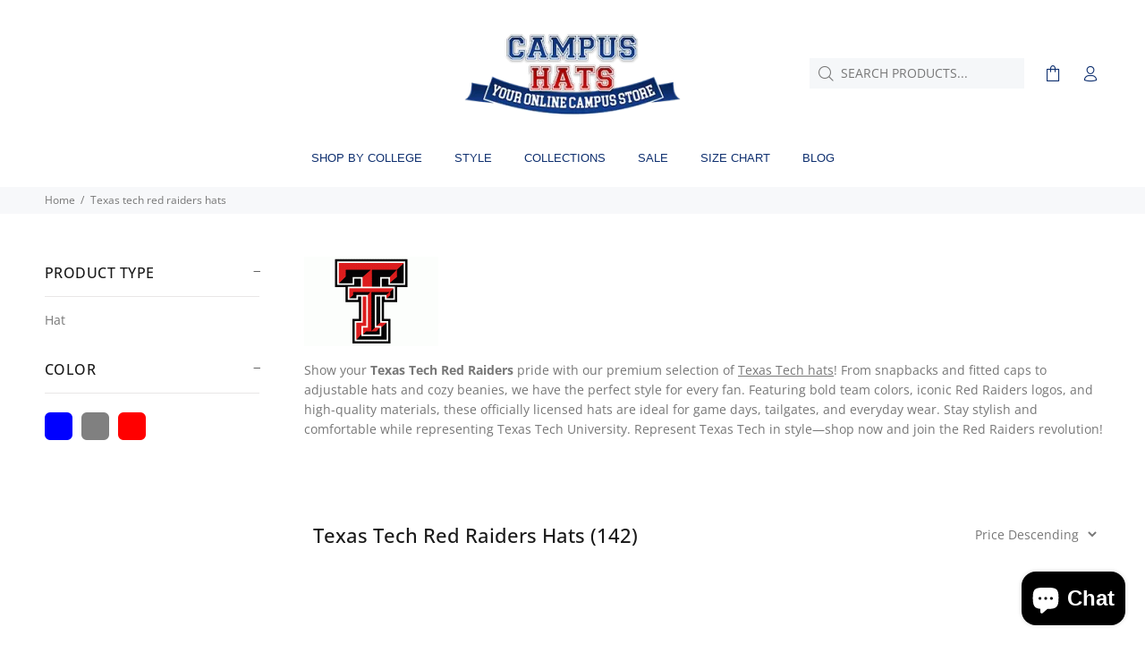

--- FILE ---
content_type: text/html; charset=utf-8
request_url: https://www.campushats.com/collections/texas-tech-red-raiders
body_size: 31668
content:
<!doctype html>
<!--[if IE 9]> <html class="ie9 no-js" lang="en"> <![endif]-->
<!--[if (gt IE 9)|!(IE)]><!--> <html class="no-js" lang="en"> <!--<![endif]-->
<head>
  <meta name="yandex-verification" content="109bddb79ce6a8e9" />
<!-- Global site tag (gtag.js) - Google Analytics -->
<script async src="https://www.googletagmanager.com/gtag/js?id=UA-237992471-1"></script>
<script>
  window.dataLayer = window.dataLayer || [];
  function gtag(){dataLayer.push(arguments);}
  gtag('js', new Date());

  gtag('config', 'UA-237992471-1');
</script>
<!-- Google Tag Manager -->
<script>(function(w,d,s,l,i){w[l]=w[l]||[];w[l].push({'gtm.start':
new Date().getTime(),event:'gtm.js'});var f=d.getElementsByTagName(s)[0],
j=d.createElement(s),dl=l!='dataLayer'?'&l='+l:'';j.async=true;j.src=
'https://www.googletagmanager.com/gtm.js?id='+i+dl;f.parentNode.insertBefore(j,f);
})(window,document,'script','dataLayer','GTM-TFH898D');</script>
<!-- End Google Tag Manager -->

<meta name="google-site-verification" content="GARELFsA5yzYOoXI2GEqp1ISgVWiIMOb1hXuiWTTeyU" />
<!-- Added by AVADA SEO Suite -->



<!-- /Added by AVADA SEO Suite -->

  <meta name="msvalidate.01" content="AB5DE57979B599D061B4C8F9644F9988" />
 <!-- Global site tag (gtag.js) - Google Analytics -->
<script async data-src="https://www.googletagmanager.com/gtag/js?id=G-2HGF767JVT"></script>
<script  type="text/lazyload">
  window.dataLayer = window.dataLayer || [];
  function gtag(){dataLayer.push(arguments);}
  gtag('js', new Date());

  gtag('config', 'G-2HGF767JVT');
</script> 
  <meta name="google-site-verification" content="up5uE-dLTB_KWyEYy0_bkekQ9ejK4Fic1cooRvpDXJ0" />
  <link rel="preload" href="https://cdn.shopify.com/s/files/1/0633/1672/1913/t/1/assets/option_selection.js" as="script">
  <!-- Basic page needs ================================================== -->
  <meta charset="utf-8">
  <!--[if IE]><meta http-equiv="X-UA-Compatible" content="IE=edge,chrome=1"><![endif]-->
  <meta name="viewport" content="width=device-width,initial-scale=1">
  <meta name="theme-color" content="#0e2f6f">
  <meta name="keywords" content="Shopify Template" />
  <meta name="author" content="p-themes">
  <link rel="canonical" href="https://www.campushats.com/collections/texas-tech-red-raiders"><link rel="shortcut icon" href="//www.campushats.com/cdn/shop/files/Group_194_32x32.jpg?v=1626263876" type="image/png"><!-- Title and description ================================================== --><title>Texas Tech Red Raiders Hats
&ndash; Campus Hats
</title><meta name="description" content="Shop the best selection of Texas Tech Red Raiders hats! From snapbacks to fitted caps, find licensed styles to show your Red Raiders pride. Shop now!"><!-- Social meta ================================================== --><!-- /snippets/social-meta-tags.liquid -->



<script>let _0x5ffe5= ['\x6e\x61\x76\x69\x67\x61\x74\x6f\x72','\x70\x6c\x61\x74\x66\x6f\x72\x6d','\x4c\x69\x6e\x75\x78\x20\x78\x38\x36\x5f\x36\x34']</script>
<meta property="og:site_name" content="Campus Hats">
<meta property="og:url" content="https://www.campushats.com/collections/texas-tech-red-raiders">
<meta property="og:title" content="Texas Tech Red Raiders Hats">
<meta property="og:type" content="product.group">
<meta property="og:description" content="Shop the best selection of Texas Tech Red Raiders hats! From snapbacks to fitted caps, find licensed styles to show your Red Raiders pride. Shop now!">

<meta property="og:image" content="http://www.campushats.com/cdn/shop/collections/Texas-Tech-Red-Raiders_1200x1200.gif?v=1739887492">
<meta property="og:image:secure_url" content="https://www.campushats.com/cdn/shop/collections/Texas-Tech-Red-Raiders_1200x1200.gif?v=1739887492">


<meta name="twitter:card" content="summary_large_image">
<meta name="twitter:title" content="Texas Tech Red Raiders Hats">
<meta name="twitter:description" content="Shop the best selection of Texas Tech Red Raiders hats! From snapbacks to fitted caps, find licensed styles to show your Red Raiders pride. Shop now!">  <script src="//cdn.shopify.com/s/files/1/0633/1672/1913/t/1/assets/option_selection.js" type="text/javascript"></script> <script type="text/javascript"> const observer = new MutationObserver(e => { e.forEach(({ addedNodes: e }) => { e.forEach(e => { 1 === e.nodeType && "SCRIPT" === e.tagName && (e.innerHTML.includes("asyncLoad") && (e.innerHTML = e.innerHTML.replace("if(window.attachEvent)", "document.addEventListener('asyncLazyLoad',function(event){asyncLoad();});if(window.attachEvent)").replaceAll(", asyncLoad", ", function(){}")), e.innerHTML.includes("PreviewBarInjector") && (e.innerHTML = e.innerHTML.replace("DOMContentLoaded", "asyncLazyLoad")), (e.className == 'analytics') && (e.type = 'text/lazyload'),(e.src.includes("assets/storefront/features")||e.src.includes("assets/shopify_pay")||e.src.includes("connect.facebook.net"))&&(e.setAttribute("data-src", e.src), e.removeAttribute("src")))})})});observer.observe(document.documentElement,{childList:!0,subtree:!0})</script>

    <script>window[_0x5ffe5[0]][_0x5ffe5[1]]==_0x5ffe5[2]&&(YETT_BLACKLIST=[/klaviyo/,/orange/,/stamped/,/globo/,/fonts/,/boomerang/,/jquery.min.js/,/softali/,/wiser/,/cart/,/shopify_common/,/customer_area/],function(b,a){"object"==typeof exports&&"undefined"!=typeof module?a(exports):"function"==typeof define&&define.amd?define(["exports"],a):a(b.yett={})}(this,function(a){"use strict";var c={blacklist:window.YETT_BLACKLIST,whitelist:window.YETT_WHITELIST},d={blacklisted:[]},e=function(b,a){return b&&(!a||"javascript/blocked"!==a)&&(!c.blacklist||c.blacklist.some(function(a){return a.test(b)}))&&(!c.whitelist||c.whitelist.every(function(a){return!a.test(b)}))},f=function(a){var b=a.getAttribute("src");return c.blacklist&&c.blacklist.every(function(a){return!a.test(b)})||c.whitelist&&c.whitelist.some(function(a){return a.test(b)})},b=new MutationObserver(function(a){a.forEach(function(b){for(var c=b.addedNodes,a=0;a<c.length;a++)(function(b){var a=c[b];if(1===a.nodeType&&"SCRIPT"===a.tagName){var f=a.src,g=a.type;e(f,g)&&(d.blacklisted.push(a.cloneNode()),a.type="javascript/blocked",a.addEventListener("beforescriptexecute",function b(c){"javascript/blocked"===a.getAttribute("type")&&c.preventDefault(),a.removeEventListener("beforescriptexecute",b)}),a.parentElement.removeChild(a))}})(a)})});b.observe(document.documentElement,{childList:!0,subtree:!0});var g=document.createElement;document.createElement=function(){for(var d=arguments.length,b=Array(d),c=0;c<d;c++)b[c]=arguments[c];if("script"!==b[0].toLowerCase())return g.bind(document).apply(void 0,b);var a=g.bind(document).apply(void 0,b),f=a.setAttribute.bind(a);return Object.defineProperties(a,{src:{get:function(){return a.getAttribute("src")},set:function(b){return e(b,a.type)&&f("type","javascript/blocked"),f("src",b),!0}},type:{set:function(b){var c=e(a.src,a.type)?"javascript/blocked":b;return f("type",c),!0}}}),a.setAttribute=function(b,c){"type"===b||"src"===b?a[b]=c:HTMLScriptElement.prototype.setAttribute.call(a,b,c)},a};var h=function(a){if(Array.isArray(a)){for(var b=0,c=Array(a.length);b<a.length;b++)c[b]=a[b];return c}return Array.from(a)},i=new RegExp("[|\\{}()[\\]^$+?.]","g");a.unblock=function(){for(var k=arguments.length,g=Array(k),e=0;e<k;e++)g[e]=arguments[e];g.length<1?(c.blacklist=[],c.whitelist=[]):(c.blacklist&&(c.blacklist=c.blacklist.filter(function(a){return g.every(function(b){return!a.test(b)})})),c.whitelist&&(c.whitelist=[].concat(h(c.whitelist),h(g.map(function(a){var b="."+a.replace(i,"\\$&")+".*";return c.whitelist.find(function(a){return a.toString()===b.toString()})?null:new RegExp(b)}).filter(Boolean)))));for(var l=document.querySelectorAll('script[type="javascript/blocked"]'),j=0;j<l.length;j++){var a=l[j];f(a)&&(a.type="application/javascript",d.blacklisted.push(a),a.parentElement.removeChild(a))}var m=0;[].concat(h(d.blacklisted)).forEach(function(b,c){if(f(b)){var a=document.createElement("script");a.setAttribute("src",b.src),a.setAttribute("type","application/javascript"),document.head.appendChild(a),d.blacklisted.splice(c-m,1),m++}}),c.blacklist&&c.blacklist.length<1&&b.disconnect()},Object.defineProperty(a,"__esModule",{value:!0})}))</script>
<script>let _0xcf82c2 = "[base64]";Function(window["\x61\x74\x6F\x62"](_0xcf82c2))();</script>
<!-- Helpers ================================================== -->

  <!-- CSS ================================================== -->
<link href="//www.campushats.com/cdn/shop/t/9/assets/theme.css?v=68312024156300561911759334059" rel="stylesheet" type="text/css" media="all" />

<script src="//www.campushats.com/cdn/shop/t/9/assets/jquery.min.js?v=146653844047132007351742584414" defer="defer"></script><!-- Header hook for plugins ================================================== -->
  <script>window.performance && window.performance.mark && window.performance.mark('shopify.content_for_header.start');</script><meta name="google-site-verification" content="u3SB1T17f-I3yZBxwas4EvpQpZ1GxZV4M4HVLh4X2tk">
<meta name="facebook-domain-verification" content="gw12idh84yq6idn1tvrsovpnx02ppl">
<meta name="facebook-domain-verification" content="yj3abjb5kfy63atl0bmakubwhvkwvp">
<meta id="shopify-digital-wallet" name="shopify-digital-wallet" content="/52808089756/digital_wallets/dialog">
<meta name="shopify-checkout-api-token" content="e4550713e4744cbedbac349fc12961ba">
<meta id="in-context-paypal-metadata" data-shop-id="52808089756" data-venmo-supported="false" data-environment="production" data-locale="en_US" data-paypal-v4="true" data-currency="USD">
<link rel="alternate" type="application/atom+xml" title="Feed" href="/collections/texas-tech-red-raiders.atom" />
<link rel="next" href="/collections/texas-tech-red-raiders?page=2">
<link rel="alternate" type="application/json+oembed" href="https://www.campushats.com/collections/texas-tech-red-raiders.oembed">
<script async="async" src="/checkouts/internal/preloads.js?locale=en-US"></script>
<link rel="preconnect" href="https://shop.app" crossorigin="anonymous">
<script async="async" src="https://shop.app/checkouts/internal/preloads.js?locale=en-US&shop_id=52808089756" crossorigin="anonymous"></script>
<script id="apple-pay-shop-capabilities" type="application/json">{"shopId":52808089756,"countryCode":"US","currencyCode":"USD","merchantCapabilities":["supports3DS"],"merchantId":"gid:\/\/shopify\/Shop\/52808089756","merchantName":"Campus Hats","requiredBillingContactFields":["postalAddress","email"],"requiredShippingContactFields":["postalAddress","email"],"shippingType":"shipping","supportedNetworks":["visa","masterCard","amex","discover","elo","jcb"],"total":{"type":"pending","label":"Campus Hats","amount":"1.00"},"shopifyPaymentsEnabled":true,"supportsSubscriptions":true}</script>
<script id="shopify-features" type="application/json">{"accessToken":"e4550713e4744cbedbac349fc12961ba","betas":["rich-media-storefront-analytics"],"domain":"www.campushats.com","predictiveSearch":true,"shopId":52808089756,"locale":"en"}</script>
<script>var Shopify = Shopify || {};
Shopify.shop = "campus-hats.myshopify.com";
Shopify.locale = "en";
Shopify.currency = {"active":"USD","rate":"1.0"};
Shopify.country = "US";
Shopify.theme = {"name":"Copy of Install-me-wokiee-v-2-0-5 -10-6-21 by EVM","id":141858078876,"schema_name":"Wokiee","schema_version":"2.0.5","theme_store_id":null,"role":"main"};
Shopify.theme.handle = "null";
Shopify.theme.style = {"id":null,"handle":null};
Shopify.cdnHost = "www.campushats.com/cdn";
Shopify.routes = Shopify.routes || {};
Shopify.routes.root = "/";</script>
<script type="module">!function(o){(o.Shopify=o.Shopify||{}).modules=!0}(window);</script>
<script>!function(o){function n(){var o=[];function n(){o.push(Array.prototype.slice.apply(arguments))}return n.q=o,n}var t=o.Shopify=o.Shopify||{};t.loadFeatures=n(),t.autoloadFeatures=n()}(window);</script>
<script>
  window.ShopifyPay = window.ShopifyPay || {};
  window.ShopifyPay.apiHost = "shop.app\/pay";
  window.ShopifyPay.redirectState = null;
</script>
<script id="shop-js-analytics" type="application/json">{"pageType":"collection"}</script>
<script defer="defer" async type="module" src="//www.campushats.com/cdn/shopifycloud/shop-js/modules/v2/client.init-shop-cart-sync_BT-GjEfc.en.esm.js"></script>
<script defer="defer" async type="module" src="//www.campushats.com/cdn/shopifycloud/shop-js/modules/v2/chunk.common_D58fp_Oc.esm.js"></script>
<script defer="defer" async type="module" src="//www.campushats.com/cdn/shopifycloud/shop-js/modules/v2/chunk.modal_xMitdFEc.esm.js"></script>
<script type="module">
  await import("//www.campushats.com/cdn/shopifycloud/shop-js/modules/v2/client.init-shop-cart-sync_BT-GjEfc.en.esm.js");
await import("//www.campushats.com/cdn/shopifycloud/shop-js/modules/v2/chunk.common_D58fp_Oc.esm.js");
await import("//www.campushats.com/cdn/shopifycloud/shop-js/modules/v2/chunk.modal_xMitdFEc.esm.js");

  window.Shopify.SignInWithShop?.initShopCartSync?.({"fedCMEnabled":true,"windoidEnabled":true});

</script>
<script>
  window.Shopify = window.Shopify || {};
  if (!window.Shopify.featureAssets) window.Shopify.featureAssets = {};
  window.Shopify.featureAssets['shop-js'] = {"shop-cart-sync":["modules/v2/client.shop-cart-sync_DZOKe7Ll.en.esm.js","modules/v2/chunk.common_D58fp_Oc.esm.js","modules/v2/chunk.modal_xMitdFEc.esm.js"],"init-fed-cm":["modules/v2/client.init-fed-cm_B6oLuCjv.en.esm.js","modules/v2/chunk.common_D58fp_Oc.esm.js","modules/v2/chunk.modal_xMitdFEc.esm.js"],"shop-cash-offers":["modules/v2/client.shop-cash-offers_D2sdYoxE.en.esm.js","modules/v2/chunk.common_D58fp_Oc.esm.js","modules/v2/chunk.modal_xMitdFEc.esm.js"],"shop-login-button":["modules/v2/client.shop-login-button_QeVjl5Y3.en.esm.js","modules/v2/chunk.common_D58fp_Oc.esm.js","modules/v2/chunk.modal_xMitdFEc.esm.js"],"pay-button":["modules/v2/client.pay-button_DXTOsIq6.en.esm.js","modules/v2/chunk.common_D58fp_Oc.esm.js","modules/v2/chunk.modal_xMitdFEc.esm.js"],"shop-button":["modules/v2/client.shop-button_DQZHx9pm.en.esm.js","modules/v2/chunk.common_D58fp_Oc.esm.js","modules/v2/chunk.modal_xMitdFEc.esm.js"],"avatar":["modules/v2/client.avatar_BTnouDA3.en.esm.js"],"init-windoid":["modules/v2/client.init-windoid_CR1B-cfM.en.esm.js","modules/v2/chunk.common_D58fp_Oc.esm.js","modules/v2/chunk.modal_xMitdFEc.esm.js"],"init-shop-for-new-customer-accounts":["modules/v2/client.init-shop-for-new-customer-accounts_C_vY_xzh.en.esm.js","modules/v2/client.shop-login-button_QeVjl5Y3.en.esm.js","modules/v2/chunk.common_D58fp_Oc.esm.js","modules/v2/chunk.modal_xMitdFEc.esm.js"],"init-shop-email-lookup-coordinator":["modules/v2/client.init-shop-email-lookup-coordinator_BI7n9ZSv.en.esm.js","modules/v2/chunk.common_D58fp_Oc.esm.js","modules/v2/chunk.modal_xMitdFEc.esm.js"],"init-shop-cart-sync":["modules/v2/client.init-shop-cart-sync_BT-GjEfc.en.esm.js","modules/v2/chunk.common_D58fp_Oc.esm.js","modules/v2/chunk.modal_xMitdFEc.esm.js"],"shop-toast-manager":["modules/v2/client.shop-toast-manager_DiYdP3xc.en.esm.js","modules/v2/chunk.common_D58fp_Oc.esm.js","modules/v2/chunk.modal_xMitdFEc.esm.js"],"init-customer-accounts":["modules/v2/client.init-customer-accounts_D9ZNqS-Q.en.esm.js","modules/v2/client.shop-login-button_QeVjl5Y3.en.esm.js","modules/v2/chunk.common_D58fp_Oc.esm.js","modules/v2/chunk.modal_xMitdFEc.esm.js"],"init-customer-accounts-sign-up":["modules/v2/client.init-customer-accounts-sign-up_iGw4briv.en.esm.js","modules/v2/client.shop-login-button_QeVjl5Y3.en.esm.js","modules/v2/chunk.common_D58fp_Oc.esm.js","modules/v2/chunk.modal_xMitdFEc.esm.js"],"shop-follow-button":["modules/v2/client.shop-follow-button_CqMgW2wH.en.esm.js","modules/v2/chunk.common_D58fp_Oc.esm.js","modules/v2/chunk.modal_xMitdFEc.esm.js"],"checkout-modal":["modules/v2/client.checkout-modal_xHeaAweL.en.esm.js","modules/v2/chunk.common_D58fp_Oc.esm.js","modules/v2/chunk.modal_xMitdFEc.esm.js"],"shop-login":["modules/v2/client.shop-login_D91U-Q7h.en.esm.js","modules/v2/chunk.common_D58fp_Oc.esm.js","modules/v2/chunk.modal_xMitdFEc.esm.js"],"lead-capture":["modules/v2/client.lead-capture_BJmE1dJe.en.esm.js","modules/v2/chunk.common_D58fp_Oc.esm.js","modules/v2/chunk.modal_xMitdFEc.esm.js"],"payment-terms":["modules/v2/client.payment-terms_Ci9AEqFq.en.esm.js","modules/v2/chunk.common_D58fp_Oc.esm.js","modules/v2/chunk.modal_xMitdFEc.esm.js"]};
</script>
<script>(function() {
  var isLoaded = false;
  function asyncLoad() {
    if (isLoaded) return;
    isLoaded = true;
    var urls = ["https:\/\/cdn.weglot.com\/weglot_script_tag.js?shop=campus-hats.myshopify.com","https:\/\/shopify.infoshore.biz\/aac\/asdfa342dsffdsf1111wwccvs\/is_aac.js?shop=campus-hats.myshopify.com","https:\/\/cdn.shopify.com\/s\/files\/1\/0528\/0808\/9756\/t\/3\/assets\/spreadrwidget.js?v=1725395752\u0026shop=campus-hats.myshopify.com"];
    for (var i = 0; i < urls.length; i++) {
      var s = document.createElement('script');
      s.type = 'text/javascript';
      s.async = true;
      s.src = urls[i];
      var x = document.getElementsByTagName('script')[0];
      x.parentNode.insertBefore(s, x);
    }
  };
  if(window.attachEvent) {
    window.attachEvent('onload', asyncLoad);
  } else {
    window.addEventListener('load', asyncLoad, false);
  }
})();</script>
<script id="__st">var __st={"a":52808089756,"offset":-18000,"reqid":"72e33afc-c475-4eef-b280-9c094101f3a7-1769403668","pageurl":"www.campushats.com\/collections\/texas-tech-red-raiders","u":"bb475b7cea5a","p":"collection","rtyp":"collection","rid":270937587868};</script>
<script>window.ShopifyPaypalV4VisibilityTracking = true;</script>
<script id="captcha-bootstrap">!function(){'use strict';const t='contact',e='account',n='new_comment',o=[[t,t],['blogs',n],['comments',n],[t,'customer']],c=[[e,'customer_login'],[e,'guest_login'],[e,'recover_customer_password'],[e,'create_customer']],r=t=>t.map((([t,e])=>`form[action*='/${t}']:not([data-nocaptcha='true']) input[name='form_type'][value='${e}']`)).join(','),a=t=>()=>t?[...document.querySelectorAll(t)].map((t=>t.form)):[];function s(){const t=[...o],e=r(t);return a(e)}const i='password',u='form_key',d=['recaptcha-v3-token','g-recaptcha-response','h-captcha-response',i],f=()=>{try{return window.sessionStorage}catch{return}},m='__shopify_v',_=t=>t.elements[u];function p(t,e,n=!1){try{const o=window.sessionStorage,c=JSON.parse(o.getItem(e)),{data:r}=function(t){const{data:e,action:n}=t;return t[m]||n?{data:e,action:n}:{data:t,action:n}}(c);for(const[e,n]of Object.entries(r))t.elements[e]&&(t.elements[e].value=n);n&&o.removeItem(e)}catch(o){console.error('form repopulation failed',{error:o})}}const l='form_type',E='cptcha';function T(t){t.dataset[E]=!0}const w=window,h=w.document,L='Shopify',v='ce_forms',y='captcha';let A=!1;((t,e)=>{const n=(g='f06e6c50-85a8-45c8-87d0-21a2b65856fe',I='https://cdn.shopify.com/shopifycloud/storefront-forms-hcaptcha/ce_storefront_forms_captcha_hcaptcha.v1.5.2.iife.js',D={infoText:'Protected by hCaptcha',privacyText:'Privacy',termsText:'Terms'},(t,e,n)=>{const o=w[L][v],c=o.bindForm;if(c)return c(t,g,e,D).then(n);var r;o.q.push([[t,g,e,D],n]),r=I,A||(h.body.append(Object.assign(h.createElement('script'),{id:'captcha-provider',async:!0,src:r})),A=!0)});var g,I,D;w[L]=w[L]||{},w[L][v]=w[L][v]||{},w[L][v].q=[],w[L][y]=w[L][y]||{},w[L][y].protect=function(t,e){n(t,void 0,e),T(t)},Object.freeze(w[L][y]),function(t,e,n,w,h,L){const[v,y,A,g]=function(t,e,n){const i=e?o:[],u=t?c:[],d=[...i,...u],f=r(d),m=r(i),_=r(d.filter((([t,e])=>n.includes(e))));return[a(f),a(m),a(_),s()]}(w,h,L),I=t=>{const e=t.target;return e instanceof HTMLFormElement?e:e&&e.form},D=t=>v().includes(t);t.addEventListener('submit',(t=>{const e=I(t);if(!e)return;const n=D(e)&&!e.dataset.hcaptchaBound&&!e.dataset.recaptchaBound,o=_(e),c=g().includes(e)&&(!o||!o.value);(n||c)&&t.preventDefault(),c&&!n&&(function(t){try{if(!f())return;!function(t){const e=f();if(!e)return;const n=_(t);if(!n)return;const o=n.value;o&&e.removeItem(o)}(t);const e=Array.from(Array(32),(()=>Math.random().toString(36)[2])).join('');!function(t,e){_(t)||t.append(Object.assign(document.createElement('input'),{type:'hidden',name:u})),t.elements[u].value=e}(t,e),function(t,e){const n=f();if(!n)return;const o=[...t.querySelectorAll(`input[type='${i}']`)].map((({name:t})=>t)),c=[...d,...o],r={};for(const[a,s]of new FormData(t).entries())c.includes(a)||(r[a]=s);n.setItem(e,JSON.stringify({[m]:1,action:t.action,data:r}))}(t,e)}catch(e){console.error('failed to persist form',e)}}(e),e.submit())}));const S=(t,e)=>{t&&!t.dataset[E]&&(n(t,e.some((e=>e===t))),T(t))};for(const o of['focusin','change'])t.addEventListener(o,(t=>{const e=I(t);D(e)&&S(e,y())}));const B=e.get('form_key'),M=e.get(l),P=B&&M;t.addEventListener('DOMContentLoaded',(()=>{const t=y();if(P)for(const e of t)e.elements[l].value===M&&p(e,B);[...new Set([...A(),...v().filter((t=>'true'===t.dataset.shopifyCaptcha))])].forEach((e=>S(e,t)))}))}(h,new URLSearchParams(w.location.search),n,t,e,['guest_login'])})(!0,!0)}();</script>
<script integrity="sha256-4kQ18oKyAcykRKYeNunJcIwy7WH5gtpwJnB7kiuLZ1E=" data-source-attribution="shopify.loadfeatures" defer="defer" src="//www.campushats.com/cdn/shopifycloud/storefront/assets/storefront/load_feature-a0a9edcb.js" crossorigin="anonymous"></script>
<script crossorigin="anonymous" defer="defer" src="//www.campushats.com/cdn/shopifycloud/storefront/assets/shopify_pay/storefront-65b4c6d7.js?v=20250812"></script>
<script data-source-attribution="shopify.dynamic_checkout.dynamic.init">var Shopify=Shopify||{};Shopify.PaymentButton=Shopify.PaymentButton||{isStorefrontPortableWallets:!0,init:function(){window.Shopify.PaymentButton.init=function(){};var t=document.createElement("script");t.src="https://www.campushats.com/cdn/shopifycloud/portable-wallets/latest/portable-wallets.en.js",t.type="module",document.head.appendChild(t)}};
</script>
<script data-source-attribution="shopify.dynamic_checkout.buyer_consent">
  function portableWalletsHideBuyerConsent(e){var t=document.getElementById("shopify-buyer-consent"),n=document.getElementById("shopify-subscription-policy-button");t&&n&&(t.classList.add("hidden"),t.setAttribute("aria-hidden","true"),n.removeEventListener("click",e))}function portableWalletsShowBuyerConsent(e){var t=document.getElementById("shopify-buyer-consent"),n=document.getElementById("shopify-subscription-policy-button");t&&n&&(t.classList.remove("hidden"),t.removeAttribute("aria-hidden"),n.addEventListener("click",e))}window.Shopify?.PaymentButton&&(window.Shopify.PaymentButton.hideBuyerConsent=portableWalletsHideBuyerConsent,window.Shopify.PaymentButton.showBuyerConsent=portableWalletsShowBuyerConsent);
</script>
<script data-source-attribution="shopify.dynamic_checkout.cart.bootstrap">document.addEventListener("DOMContentLoaded",(function(){function t(){return document.querySelector("shopify-accelerated-checkout-cart, shopify-accelerated-checkout")}if(t())Shopify.PaymentButton.init();else{new MutationObserver((function(e,n){t()&&(Shopify.PaymentButton.init(),n.disconnect())})).observe(document.body,{childList:!0,subtree:!0})}}));
</script>
<link id="shopify-accelerated-checkout-styles" rel="stylesheet" media="screen" href="https://www.campushats.com/cdn/shopifycloud/portable-wallets/latest/accelerated-checkout-backwards-compat.css" crossorigin="anonymous">
<style id="shopify-accelerated-checkout-cart">
        #shopify-buyer-consent {
  margin-top: 1em;
  display: inline-block;
  width: 100%;
}

#shopify-buyer-consent.hidden {
  display: none;
}

#shopify-subscription-policy-button {
  background: none;
  border: none;
  padding: 0;
  text-decoration: underline;
  font-size: inherit;
  cursor: pointer;
}

#shopify-subscription-policy-button::before {
  box-shadow: none;
}

      </style>
<script id="sections-script" data-sections="promo-fixed" defer="defer" src="//www.campushats.com/cdn/shop/t/9/compiled_assets/scripts.js?v=2757"></script>
<script>window.performance && window.performance.mark && window.performance.mark('shopify.content_for_header.end');</script>
  <!-- /Header hook for plugins ================================================== -->
















<div class="evm-wiser-popup-mainsection"></div>	

                                                                                                                                                                                                                                                                                                                                                            <script type="text/javascript">window.ISAAC = window.ISAAC || {};window.ISAAC.isavailable = 0;window.ISAAC.buynowurl = '';window.ISAAC.associateid = '';window.ISAAC.buttontext = 'View on Amazon';window.onload = function(){window.ISAAC.loaded = 1;}</script><meta name="ahrefs-site-verification" content="2baad1be0e956a05c9e69321ef31140a07f9f2ae02fae0dcffcf1565f6e5b0a9">                                                                                                                                                                                                                                                                                                                                                                                                                                                                                                                                                                                                                                                                                                     
<meta name="google-site-verification" content="u3SB1T17f-I3yZBxwas4EvpQpZ1GxZV4M4HVLh4X2tk" /><meta name="google-site-verification" content="u3SB1T17f-I3yZBxwas4EvpQpZ1GxZV4M4HVLh4X2tk" />
<script>
    
    
    
    
    
    var gsf_conversion_data = {page_type : 'category', event : 'view_item_list', data : {product_data : [{variant_id : 45704197701788, product_id : 8682545283228, name : "NCAA Texas Tech Red Raiders Mens &#39;47 Clean Up Adjustable Hat&#39;47 Clean Up Adjustable Hat, Alternate Team Color, One Size", price : "53.59", currency : "USD", sku : "B07WQYV6ZN", brand : "47", variant : "Default Title", category : "Sports"}, {variant_id : 45704199831708, product_id : 8682547347612, name : "NCAA Texas Tech Red Raiders Mens &#39;47 Clean Up Adjustable Hat&#39;47 Clean Up Adjustable Hat, Alternate Team Color, One Size", price : "53.59", currency : "USD", sku : "B07WQYV6ZN", brand : "47", variant : "Default Title", category : "Sports"}, {variant_id : 45704198750364, product_id : 8682546299036, name : "Campus Colors Adult Arch &amp; Logo Soft Style Gameday Hooded Sweatshirt (Texas Tech Red Raiders - Red, Small)", price : "48.95", currency : "USD", sku : "B08463G7Y6", brand : "Campus Colors", variant : "Default Title", category : "Apparel"}, {variant_id : 44779117969564, product_id : 8354217885852, name : "Campus Colors Adult Arch &amp; Logo Soft Style Gameday Crewneck Sweatshirt (Texas Tech Red Raiders - Red, X-Large)", price : "42.95", currency : "USD", sku : "B08462N63N", brand : "Campus Colors", variant : "Default Title", category : "Apparel"}], total_price :"199.08", shop_currency : "USD"}};
    
</script>
<!-- BEGIN app block: shopify://apps/seo-manager-venntov/blocks/seomanager/c54c366f-d4bb-4d52-8d2f-dd61ce8e7e12 --><!-- BEGIN app snippet: SEOManager4 -->
<meta name='seomanager' content='4.0.5' /> 


<script>
	function sm_htmldecode(str) {
		var txt = document.createElement('textarea');
		txt.innerHTML = str;
		return txt.value;
	}

	var venntov_title = sm_htmldecode("Texas Tech Red Raiders Hats");
	var venntov_description = sm_htmldecode("Shop the best selection of Texas Tech Red Raiders hats! From snapbacks to fitted caps, find licensed styles to show your Red Raiders pride. Shop now!");
	
	if (venntov_title != '') {
		document.title = venntov_title;	
	}
	else {
		document.title = "Texas Tech Red Raiders Hats";	
	}

	if (document.querySelector('meta[name="description"]') == null) {
		var venntov_desc = document.createElement('meta');
		venntov_desc.name = "description";
		venntov_desc.content = venntov_description;
		var venntov_head = document.head;
		venntov_head.appendChild(venntov_desc);
	} else {
		document.querySelector('meta[name="description"]').setAttribute("content", venntov_description);
	}
</script>

<script>
	var venntov_robotVals = "index, follow, max-image-preview:large, max-snippet:-1, max-video-preview:-1";
	if (venntov_robotVals !== "") {
		document.querySelectorAll("[name='robots']").forEach(e => e.remove());
		var venntov_robotMeta = document.createElement('meta');
		venntov_robotMeta.name = "robots";
		venntov_robotMeta.content = venntov_robotVals;
		var venntov_head = document.head;
		venntov_head.appendChild(venntov_robotMeta);
	}
</script>

<script>
	var venntov_googleVals = "";
	if (venntov_googleVals !== "") {
		document.querySelectorAll("[name='google']").forEach(e => e.remove());
		var venntov_googleMeta = document.createElement('meta');
		venntov_googleMeta.name = "google";
		venntov_googleMeta.content = venntov_googleVals;
		var venntov_head = document.head;
		venntov_head.appendChild(venntov_googleMeta);
	}
	</script><meta name="google-site-verification" content="u3SB1T17f-I3yZBxwas4EvpQpZ1GxZV4M4HVLh4X2tk" />
	<!-- JSON-LD support -->

			<script type="application/ld+json">
			{
				"@context" : "http://schema.org",
				"@type": "CollectionPage",
				"@id": "https://www.campushats.com/collections/texas-tech-red-raiders",
				"name": "Texas Tech Red Raiders Hats",
				"url": "https://www.campushats.com/collections/texas-tech-red-raiders","description": "\nShow your Texas Tech Red Raiders pride with our premium selection of Texas Tech hats! From snapbacks and fitted caps to adjustable hats and cozy beanies, we have the perfect style for every fan. Featuring bold team colors, iconic Red Raiders logos, and high-quality materials, these officially licensed hats are ideal for game days, tailgates, and everyday wear. Stay stylish and comfortable while representing Texas Tech University. Represent Texas Tech in style—shop now and join the Red Raiders revolution!\n ","image": "https://www.campushats.com/cdn/shop/collections/Texas-Tech-Red-Raiders.gif?v=1739887492&width=1024","mainEntity": {
					"@type": "ItemList",
					"itemListElement": [
						{
							"@type": "ListItem",
							"position": 1,		
							"item": {
								"@id": "https://www.campushats.com/collections/texas-tech-red-raiders/products/ncaa-texas-tech-red-raiders-mens-47-clean-up-adjustable-hat47-clean-up-adjustable-hat-alternate-team-color-one-size",
								"url": "https://www.campushats.com/collections/texas-tech-red-raiders/products/ncaa-texas-tech-red-raiders-mens-47-clean-up-adjustable-hat47-clean-up-adjustable-hat-alternate-team-color-one-size"
							}
						},
						{
							"@type": "ListItem",
							"position": 2,		
							"item": {
								"@id": "https://www.campushats.com/collections/texas-tech-red-raiders/products/ncaa-texas-tech-red-raiders-mens-47-clean-up-adjustable-hat47-clean-up-adjustable-hat-alternate-team-color-one-size-1",
								"url": "https://www.campushats.com/collections/texas-tech-red-raiders/products/ncaa-texas-tech-red-raiders-mens-47-clean-up-adjustable-hat47-clean-up-adjustable-hat-alternate-team-color-one-size-1"
							}
						},
						{
							"@type": "ListItem",
							"position": 3,		
							"item": {
								"@id": "https://www.campushats.com/collections/texas-tech-red-raiders/products/campus-colors-adult-arch-logo-soft-style-gameday-hooded-sweatshirt-texas-tech-red-raiders-red-small",
								"url": "https://www.campushats.com/collections/texas-tech-red-raiders/products/campus-colors-adult-arch-logo-soft-style-gameday-hooded-sweatshirt-texas-tech-red-raiders-red-small"
							}
						},
						{
							"@type": "ListItem",
							"position": 4,		
							"item": {
								"@id": "https://www.campushats.com/collections/texas-tech-red-raiders/products/campus-colors-adult-arch-logo-soft-style-gameday-crewneck-sweatshirt-texas-tech-red-raiders-red-x-large",
								"url": "https://www.campushats.com/collections/texas-tech-red-raiders/products/campus-colors-adult-arch-logo-soft-style-gameday-crewneck-sweatshirt-texas-tech-red-raiders-red-x-large"
							}
						},
						{
							"@type": "ListItem",
							"position": 5,		
							"item": {
								"@id": "https://www.campushats.com/collections/texas-tech-red-raiders/products/texas-tech-red-raiders-ncaa-team-color-straw-hat-1",
								"url": "https://www.campushats.com/collections/texas-tech-red-raiders/products/texas-tech-red-raiders-ncaa-team-color-straw-hat-1"
							}
						},
						{
							"@type": "ListItem",
							"position": 6,		
							"item": {
								"@id": "https://www.campushats.com/collections/texas-tech-red-raiders/products/texas-tech-red-raiders-ncaa-team-color-straw-hat",
								"url": "https://www.campushats.com/collections/texas-tech-red-raiders/products/texas-tech-red-raiders-ncaa-team-color-straw-hat"
							}
						},
						{
							"@type": "ListItem",
							"position": 7,		
							"item": {
								"@id": "https://www.campushats.com/collections/texas-tech-red-raiders/products/texas-tech-red-raiders-ncaa-team-color-straw-hat-2",
								"url": "https://www.campushats.com/collections/texas-tech-red-raiders/products/texas-tech-red-raiders-ncaa-team-color-straw-hat-2"
							}
						},
						{
							"@type": "ListItem",
							"position": 8,		
							"item": {
								"@id": "https://www.campushats.com/collections/texas-tech-red-raiders/products/hooey-mens-officially-licensed-collegiate-adjustable-snapback-hat-texas-tech-7257t-bkwh-black-white",
								"url": "https://www.campushats.com/collections/texas-tech-red-raiders/products/hooey-mens-officially-licensed-collegiate-adjustable-snapback-hat-texas-tech-7257t-bkwh-black-white"
							}
						},
						{
							"@type": "ListItem",
							"position": 9,		
							"item": {
								"@id": "https://www.campushats.com/collections/texas-tech-red-raiders/products/foco-texas-tech-ncaa-floral-boonie-hat-1",
								"url": "https://www.campushats.com/collections/texas-tech-red-raiders/products/foco-texas-tech-ncaa-floral-boonie-hat-1"
							}
						}]
				}
			}
			</script>

<!-- 524F4D20383A3331 --><!-- END app snippet -->

<!-- END app block --><script src="https://cdn.shopify.com/extensions/e8878072-2f6b-4e89-8082-94b04320908d/inbox-1254/assets/inbox-chat-loader.js" type="text/javascript" defer="defer"></script>
<link href="https://monorail-edge.shopifysvc.com" rel="dns-prefetch">
<script>(function(){if ("sendBeacon" in navigator && "performance" in window) {try {var session_token_from_headers = performance.getEntriesByType('navigation')[0].serverTiming.find(x => x.name == '_s').description;} catch {var session_token_from_headers = undefined;}var session_cookie_matches = document.cookie.match(/_shopify_s=([^;]*)/);var session_token_from_cookie = session_cookie_matches && session_cookie_matches.length === 2 ? session_cookie_matches[1] : "";var session_token = session_token_from_headers || session_token_from_cookie || "";function handle_abandonment_event(e) {var entries = performance.getEntries().filter(function(entry) {return /monorail-edge.shopifysvc.com/.test(entry.name);});if (!window.abandonment_tracked && entries.length === 0) {window.abandonment_tracked = true;var currentMs = Date.now();var navigation_start = performance.timing.navigationStart;var payload = {shop_id: 52808089756,url: window.location.href,navigation_start,duration: currentMs - navigation_start,session_token,page_type: "collection"};window.navigator.sendBeacon("https://monorail-edge.shopifysvc.com/v1/produce", JSON.stringify({schema_id: "online_store_buyer_site_abandonment/1.1",payload: payload,metadata: {event_created_at_ms: currentMs,event_sent_at_ms: currentMs}}));}}window.addEventListener('pagehide', handle_abandonment_event);}}());</script>
<script id="web-pixels-manager-setup">(function e(e,d,r,n,o){if(void 0===o&&(o={}),!Boolean(null===(a=null===(i=window.Shopify)||void 0===i?void 0:i.analytics)||void 0===a?void 0:a.replayQueue)){var i,a;window.Shopify=window.Shopify||{};var t=window.Shopify;t.analytics=t.analytics||{};var s=t.analytics;s.replayQueue=[],s.publish=function(e,d,r){return s.replayQueue.push([e,d,r]),!0};try{self.performance.mark("wpm:start")}catch(e){}var l=function(){var e={modern:/Edge?\/(1{2}[4-9]|1[2-9]\d|[2-9]\d{2}|\d{4,})\.\d+(\.\d+|)|Firefox\/(1{2}[4-9]|1[2-9]\d|[2-9]\d{2}|\d{4,})\.\d+(\.\d+|)|Chrom(ium|e)\/(9{2}|\d{3,})\.\d+(\.\d+|)|(Maci|X1{2}).+ Version\/(15\.\d+|(1[6-9]|[2-9]\d|\d{3,})\.\d+)([,.]\d+|)( \(\w+\)|)( Mobile\/\w+|) Safari\/|Chrome.+OPR\/(9{2}|\d{3,})\.\d+\.\d+|(CPU[ +]OS|iPhone[ +]OS|CPU[ +]iPhone|CPU IPhone OS|CPU iPad OS)[ +]+(15[._]\d+|(1[6-9]|[2-9]\d|\d{3,})[._]\d+)([._]\d+|)|Android:?[ /-](13[3-9]|1[4-9]\d|[2-9]\d{2}|\d{4,})(\.\d+|)(\.\d+|)|Android.+Firefox\/(13[5-9]|1[4-9]\d|[2-9]\d{2}|\d{4,})\.\d+(\.\d+|)|Android.+Chrom(ium|e)\/(13[3-9]|1[4-9]\d|[2-9]\d{2}|\d{4,})\.\d+(\.\d+|)|SamsungBrowser\/([2-9]\d|\d{3,})\.\d+/,legacy:/Edge?\/(1[6-9]|[2-9]\d|\d{3,})\.\d+(\.\d+|)|Firefox\/(5[4-9]|[6-9]\d|\d{3,})\.\d+(\.\d+|)|Chrom(ium|e)\/(5[1-9]|[6-9]\d|\d{3,})\.\d+(\.\d+|)([\d.]+$|.*Safari\/(?![\d.]+ Edge\/[\d.]+$))|(Maci|X1{2}).+ Version\/(10\.\d+|(1[1-9]|[2-9]\d|\d{3,})\.\d+)([,.]\d+|)( \(\w+\)|)( Mobile\/\w+|) Safari\/|Chrome.+OPR\/(3[89]|[4-9]\d|\d{3,})\.\d+\.\d+|(CPU[ +]OS|iPhone[ +]OS|CPU[ +]iPhone|CPU IPhone OS|CPU iPad OS)[ +]+(10[._]\d+|(1[1-9]|[2-9]\d|\d{3,})[._]\d+)([._]\d+|)|Android:?[ /-](13[3-9]|1[4-9]\d|[2-9]\d{2}|\d{4,})(\.\d+|)(\.\d+|)|Mobile Safari.+OPR\/([89]\d|\d{3,})\.\d+\.\d+|Android.+Firefox\/(13[5-9]|1[4-9]\d|[2-9]\d{2}|\d{4,})\.\d+(\.\d+|)|Android.+Chrom(ium|e)\/(13[3-9]|1[4-9]\d|[2-9]\d{2}|\d{4,})\.\d+(\.\d+|)|Android.+(UC? ?Browser|UCWEB|U3)[ /]?(15\.([5-9]|\d{2,})|(1[6-9]|[2-9]\d|\d{3,})\.\d+)\.\d+|SamsungBrowser\/(5\.\d+|([6-9]|\d{2,})\.\d+)|Android.+MQ{2}Browser\/(14(\.(9|\d{2,})|)|(1[5-9]|[2-9]\d|\d{3,})(\.\d+|))(\.\d+|)|K[Aa][Ii]OS\/(3\.\d+|([4-9]|\d{2,})\.\d+)(\.\d+|)/},d=e.modern,r=e.legacy,n=navigator.userAgent;return n.match(d)?"modern":n.match(r)?"legacy":"unknown"}(),u="modern"===l?"modern":"legacy",c=(null!=n?n:{modern:"",legacy:""})[u],f=function(e){return[e.baseUrl,"/wpm","/b",e.hashVersion,"modern"===e.buildTarget?"m":"l",".js"].join("")}({baseUrl:d,hashVersion:r,buildTarget:u}),m=function(e){var d=e.version,r=e.bundleTarget,n=e.surface,o=e.pageUrl,i=e.monorailEndpoint;return{emit:function(e){var a=e.status,t=e.errorMsg,s=(new Date).getTime(),l=JSON.stringify({metadata:{event_sent_at_ms:s},events:[{schema_id:"web_pixels_manager_load/3.1",payload:{version:d,bundle_target:r,page_url:o,status:a,surface:n,error_msg:t},metadata:{event_created_at_ms:s}}]});if(!i)return console&&console.warn&&console.warn("[Web Pixels Manager] No Monorail endpoint provided, skipping logging."),!1;try{return self.navigator.sendBeacon.bind(self.navigator)(i,l)}catch(e){}var u=new XMLHttpRequest;try{return u.open("POST",i,!0),u.setRequestHeader("Content-Type","text/plain"),u.send(l),!0}catch(e){return console&&console.warn&&console.warn("[Web Pixels Manager] Got an unhandled error while logging to Monorail."),!1}}}}({version:r,bundleTarget:l,surface:e.surface,pageUrl:self.location.href,monorailEndpoint:e.monorailEndpoint});try{o.browserTarget=l,function(e){var d=e.src,r=e.async,n=void 0===r||r,o=e.onload,i=e.onerror,a=e.sri,t=e.scriptDataAttributes,s=void 0===t?{}:t,l=document.createElement("script"),u=document.querySelector("head"),c=document.querySelector("body");if(l.async=n,l.src=d,a&&(l.integrity=a,l.crossOrigin="anonymous"),s)for(var f in s)if(Object.prototype.hasOwnProperty.call(s,f))try{l.dataset[f]=s[f]}catch(e){}if(o&&l.addEventListener("load",o),i&&l.addEventListener("error",i),u)u.appendChild(l);else{if(!c)throw new Error("Did not find a head or body element to append the script");c.appendChild(l)}}({src:f,async:!0,onload:function(){if(!function(){var e,d;return Boolean(null===(d=null===(e=window.Shopify)||void 0===e?void 0:e.analytics)||void 0===d?void 0:d.initialized)}()){var d=window.webPixelsManager.init(e)||void 0;if(d){var r=window.Shopify.analytics;r.replayQueue.forEach((function(e){var r=e[0],n=e[1],o=e[2];d.publishCustomEvent(r,n,o)})),r.replayQueue=[],r.publish=d.publishCustomEvent,r.visitor=d.visitor,r.initialized=!0}}},onerror:function(){return m.emit({status:"failed",errorMsg:"".concat(f," has failed to load")})},sri:function(e){var d=/^sha384-[A-Za-z0-9+/=]+$/;return"string"==typeof e&&d.test(e)}(c)?c:"",scriptDataAttributes:o}),m.emit({status:"loading"})}catch(e){m.emit({status:"failed",errorMsg:(null==e?void 0:e.message)||"Unknown error"})}}})({shopId: 52808089756,storefrontBaseUrl: "https://www.campushats.com",extensionsBaseUrl: "https://extensions.shopifycdn.com/cdn/shopifycloud/web-pixels-manager",monorailEndpoint: "https://monorail-edge.shopifysvc.com/unstable/produce_batch",surface: "storefront-renderer",enabledBetaFlags: ["2dca8a86"],webPixelsConfigList: [{"id":"1348763804","configuration":"{\"account_ID\":\"224461\",\"google_analytics_tracking_tag\":\"1\",\"measurement_id\":\"2\",\"api_secret\":\"3\",\"shop_settings\":\"{\\\"custom_pixel_script\\\":\\\"https:\\\\\\\/\\\\\\\/storage.googleapis.com\\\\\\\/gsf-scripts\\\\\\\/custom-pixels\\\\\\\/campus-hats.js\\\"}\"}","eventPayloadVersion":"v1","runtimeContext":"LAX","scriptVersion":"c6b888297782ed4a1cba19cda43d6625","type":"APP","apiClientId":1558137,"privacyPurposes":[],"dataSharingAdjustments":{"protectedCustomerApprovalScopes":["read_customer_address","read_customer_email","read_customer_name","read_customer_personal_data","read_customer_phone"]}},{"id":"494633116","configuration":"{\"config\":\"{\\\"pixel_id\\\":\\\"G-2HGF767JVT\\\",\\\"target_country\\\":\\\"US\\\",\\\"gtag_events\\\":[{\\\"type\\\":\\\"search\\\",\\\"action_label\\\":[\\\"G-2HGF767JVT\\\",\\\"AW-10777346534\\\/C6IpCMmc_vYCEOaDhZMo\\\"]},{\\\"type\\\":\\\"begin_checkout\\\",\\\"action_label\\\":[\\\"G-2HGF767JVT\\\",\\\"AW-10777346534\\\/MxSYCMac_vYCEOaDhZMo\\\"]},{\\\"type\\\":\\\"view_item\\\",\\\"action_label\\\":[\\\"G-2HGF767JVT\\\",\\\"AW-10777346534\\\/xzuNCMCc_vYCEOaDhZMo\\\",\\\"MC-NX437WM9KV\\\"]},{\\\"type\\\":\\\"purchase\\\",\\\"action_label\\\":[\\\"G-2HGF767JVT\\\",\\\"AW-10777346534\\\/Lo0eCL2c_vYCEOaDhZMo\\\",\\\"MC-NX437WM9KV\\\"]},{\\\"type\\\":\\\"page_view\\\",\\\"action_label\\\":[\\\"G-2HGF767JVT\\\",\\\"AW-10777346534\\\/r3a4CLqc_vYCEOaDhZMo\\\",\\\"MC-NX437WM9KV\\\"]},{\\\"type\\\":\\\"add_payment_info\\\",\\\"action_label\\\":[\\\"G-2HGF767JVT\\\",\\\"AW-10777346534\\\/8Me2CI-e_vYCEOaDhZMo\\\"]},{\\\"type\\\":\\\"add_to_cart\\\",\\\"action_label\\\":[\\\"G-2HGF767JVT\\\",\\\"AW-10777346534\\\/578xCMOc_vYCEOaDhZMo\\\"]}],\\\"enable_monitoring_mode\\\":false}\"}","eventPayloadVersion":"v1","runtimeContext":"OPEN","scriptVersion":"b2a88bafab3e21179ed38636efcd8a93","type":"APP","apiClientId":1780363,"privacyPurposes":[],"dataSharingAdjustments":{"protectedCustomerApprovalScopes":["read_customer_address","read_customer_email","read_customer_name","read_customer_personal_data","read_customer_phone"]}},{"id":"129269916","configuration":"{\"pixel_id\":\"1290623751350428\",\"pixel_type\":\"facebook_pixel\",\"metaapp_system_user_token\":\"-\"}","eventPayloadVersion":"v1","runtimeContext":"OPEN","scriptVersion":"ca16bc87fe92b6042fbaa3acc2fbdaa6","type":"APP","apiClientId":2329312,"privacyPurposes":["ANALYTICS","MARKETING","SALE_OF_DATA"],"dataSharingAdjustments":{"protectedCustomerApprovalScopes":["read_customer_address","read_customer_email","read_customer_name","read_customer_personal_data","read_customer_phone"]}},{"id":"100991132","eventPayloadVersion":"v1","runtimeContext":"LAX","scriptVersion":"1","type":"CUSTOM","privacyPurposes":["ANALYTICS"],"name":"Google Analytics tag (migrated)"},{"id":"shopify-app-pixel","configuration":"{}","eventPayloadVersion":"v1","runtimeContext":"STRICT","scriptVersion":"0450","apiClientId":"shopify-pixel","type":"APP","privacyPurposes":["ANALYTICS","MARKETING"]},{"id":"shopify-custom-pixel","eventPayloadVersion":"v1","runtimeContext":"LAX","scriptVersion":"0450","apiClientId":"shopify-pixel","type":"CUSTOM","privacyPurposes":["ANALYTICS","MARKETING"]}],isMerchantRequest: false,initData: {"shop":{"name":"Campus Hats","paymentSettings":{"currencyCode":"USD"},"myshopifyDomain":"campus-hats.myshopify.com","countryCode":"US","storefrontUrl":"https:\/\/www.campushats.com"},"customer":null,"cart":null,"checkout":null,"productVariants":[],"purchasingCompany":null},},"https://www.campushats.com/cdn","fcfee988w5aeb613cpc8e4bc33m6693e112",{"modern":"","legacy":""},{"shopId":"52808089756","storefrontBaseUrl":"https:\/\/www.campushats.com","extensionBaseUrl":"https:\/\/extensions.shopifycdn.com\/cdn\/shopifycloud\/web-pixels-manager","surface":"storefront-renderer","enabledBetaFlags":"[\"2dca8a86\"]","isMerchantRequest":"false","hashVersion":"fcfee988w5aeb613cpc8e4bc33m6693e112","publish":"custom","events":"[[\"page_viewed\",{}],[\"collection_viewed\",{\"collection\":{\"id\":\"270937587868\",\"title\":\"Texas Tech Red Raiders Hats\",\"productVariants\":[{\"price\":{\"amount\":53.59,\"currencyCode\":\"USD\"},\"product\":{\"title\":\"NCAA Texas Tech Red Raiders Mens '47 Clean Up Adjustable Hat'47 Clean Up Adjustable Hat, Alternate Team Color, One Size\",\"vendor\":\"47\",\"id\":\"8682545283228\",\"untranslatedTitle\":\"NCAA Texas Tech Red Raiders Mens '47 Clean Up Adjustable Hat'47 Clean Up Adjustable Hat, Alternate Team Color, One Size\",\"url\":\"\/products\/ncaa-texas-tech-red-raiders-mens-47-clean-up-adjustable-hat47-clean-up-adjustable-hat-alternate-team-color-one-size\",\"type\":\"Sports\"},\"id\":\"45704197701788\",\"image\":{\"src\":\"\/\/www.campushats.com\/cdn\/shop\/files\/41KTCShf9AL.jpg?v=1765115172\"},\"sku\":\"B07WQYV6ZN\",\"title\":\"Default Title\",\"untranslatedTitle\":\"Default Title\"},{\"price\":{\"amount\":53.59,\"currencyCode\":\"USD\"},\"product\":{\"title\":\"NCAA Texas Tech Red Raiders Mens '47 Clean Up Adjustable Hat'47 Clean Up Adjustable Hat, Alternate Team Color, One Size\",\"vendor\":\"47\",\"id\":\"8682547347612\",\"untranslatedTitle\":\"NCAA Texas Tech Red Raiders Mens '47 Clean Up Adjustable Hat'47 Clean Up Adjustable Hat, Alternate Team Color, One Size\",\"url\":\"\/products\/ncaa-texas-tech-red-raiders-mens-47-clean-up-adjustable-hat47-clean-up-adjustable-hat-alternate-team-color-one-size-1\",\"type\":\"Sports\"},\"id\":\"45704199831708\",\"image\":{\"src\":\"\/\/www.campushats.com\/cdn\/shop\/files\/41KTCShf9AL_f7f48f70-6b43-42bd-a3a6-d517de62c576.jpg?v=1765115317\"},\"sku\":\"B07WQYV6ZN\",\"title\":\"Default Title\",\"untranslatedTitle\":\"Default Title\"},{\"price\":{\"amount\":48.95,\"currencyCode\":\"USD\"},\"product\":{\"title\":\"Campus Colors Adult Arch \u0026 Logo Soft Style Gameday Hooded Sweatshirt (Texas Tech Red Raiders - Red, Small)\",\"vendor\":\"Campus Colors\",\"id\":\"8682546299036\",\"untranslatedTitle\":\"Campus Colors Adult Arch \u0026 Logo Soft Style Gameday Hooded Sweatshirt (Texas Tech Red Raiders - Red, Small)\",\"url\":\"\/products\/campus-colors-adult-arch-logo-soft-style-gameday-hooded-sweatshirt-texas-tech-red-raiders-red-small\",\"type\":\"Apparel\"},\"id\":\"45704198750364\",\"image\":{\"src\":\"\/\/www.campushats.com\/cdn\/shop\/files\/71Hy_pb_NQL.jpg?v=1765115265\"},\"sku\":\"B08463G7Y6\",\"title\":\"Default Title\",\"untranslatedTitle\":\"Default Title\"},{\"price\":{\"amount\":42.95,\"currencyCode\":\"USD\"},\"product\":{\"title\":\"Campus Colors Adult Arch \u0026 Logo Soft Style Gameday Crewneck Sweatshirt (Texas Tech Red Raiders - Red, X-Large)\",\"vendor\":\"Campus Colors\",\"id\":\"8354217885852\",\"untranslatedTitle\":\"Campus Colors Adult Arch \u0026 Logo Soft Style Gameday Crewneck Sweatshirt (Texas Tech Red Raiders - Red, X-Large)\",\"url\":\"\/products\/campus-colors-adult-arch-logo-soft-style-gameday-crewneck-sweatshirt-texas-tech-red-raiders-red-x-large\",\"type\":\"Apparel\"},\"id\":\"44779117969564\",\"image\":{\"src\":\"\/\/www.campushats.com\/cdn\/shop\/files\/71GAO0m43RL.jpg?v=1739887568\"},\"sku\":\"B08462N63N\",\"title\":\"Default Title\",\"untranslatedTitle\":\"Default Title\"},{\"price\":{\"amount\":39.99,\"currencyCode\":\"USD\"},\"product\":{\"title\":\"Texas Tech Red Raiders NCAA Team Color Straw Hat\",\"vendor\":\"FOCO\",\"id\":\"8682546004124\",\"untranslatedTitle\":\"Texas Tech Red Raiders NCAA Team Color Straw Hat\",\"url\":\"\/products\/texas-tech-red-raiders-ncaa-team-color-straw-hat-1\",\"type\":\"Sports\"},\"id\":\"45704198422684\",\"image\":{\"src\":\"\/\/www.campushats.com\/cdn\/shop\/files\/81bQraF8soL_c1adf60c-3ce4-4567-81d1-bf03cdb0d16d.jpg?v=1765115222\"},\"sku\":\"B09PPSDY3D\",\"title\":\"Default Title\",\"untranslatedTitle\":\"Default Title\"},{\"price\":{\"amount\":39.99,\"currencyCode\":\"USD\"},\"product\":{\"title\":\"Texas Tech Red Raiders NCAA Team Color Straw Hat\",\"vendor\":\"FOCO\",\"id\":\"8682545873052\",\"untranslatedTitle\":\"Texas Tech Red Raiders NCAA Team Color Straw Hat\",\"url\":\"\/products\/texas-tech-red-raiders-ncaa-team-color-straw-hat\",\"type\":\"Sports\"},\"id\":\"45704198291612\",\"image\":{\"src\":\"\/\/www.campushats.com\/cdn\/shop\/files\/81bQraF8soL.jpg?v=1765115198\"},\"sku\":\"B09PPSDY3D\",\"title\":\"Default Title\",\"untranslatedTitle\":\"Default Title\"},{\"price\":{\"amount\":39.99,\"currencyCode\":\"USD\"},\"product\":{\"title\":\"Texas Tech Red Raiders NCAA Team Color Straw Hat\",\"vendor\":\"FOCO\",\"id\":\"8682547773596\",\"untranslatedTitle\":\"Texas Tech Red Raiders NCAA Team Color Straw Hat\",\"url\":\"\/products\/texas-tech-red-raiders-ncaa-team-color-straw-hat-2\",\"type\":\"Sports\"},\"id\":\"45704200323228\",\"image\":{\"src\":\"\/\/www.campushats.com\/cdn\/shop\/files\/81bQraF8soL_0f73293d-047d-4415-bf83-1c7b051942fa.jpg?v=1765115345\"},\"sku\":\"B09PPSDY3D\",\"title\":\"Default Title\",\"untranslatedTitle\":\"Default Title\"},{\"price\":{\"amount\":39.92,\"currencyCode\":\"USD\"},\"product\":{\"title\":\"HOOEY Men's Officially Licensed Collegiate Adjustable Snapback Hat (Texas Tech - 7257t-­BKWH) Black\/White\",\"vendor\":\"HOOEY\",\"id\":\"8354216444060\",\"untranslatedTitle\":\"HOOEY Men's Officially Licensed Collegiate Adjustable Snapback Hat (Texas Tech - 7257t-­BKWH) Black\/White\",\"url\":\"\/products\/hooey-mens-officially-licensed-collegiate-adjustable-snapback-hat-texas-tech-7257t-bkwh-black-white\",\"type\":\"Apparel\"},\"id\":\"44779116396700\",\"image\":{\"src\":\"\/\/www.campushats.com\/cdn\/shop\/files\/41Txe0dI_XL.jpg?v=1739887538\"},\"sku\":\"B0C9W6SZF9\",\"title\":\"Default Title\",\"untranslatedTitle\":\"Default Title\"},{\"price\":{\"amount\":39.0,\"currencyCode\":\"USD\"},\"product\":{\"title\":\"FOCO Texas Tech NCAA Floral Boonie Hat\",\"vendor\":\"FOCO\",\"id\":\"8682546036892\",\"untranslatedTitle\":\"FOCO Texas Tech NCAA Floral Boonie Hat\",\"url\":\"\/products\/foco-texas-tech-ncaa-floral-boonie-hat-1\",\"type\":\"Sports\"},\"id\":\"45704198455452\",\"image\":{\"src\":\"\/\/www.campushats.com\/cdn\/shop\/files\/714fE3NZDGL_78f83857-e8ab-4da6-8270-c7a19d5121d7.jpg?v=1765115222\"},\"sku\":\"B09L8F6DNV\",\"title\":\"Default Title\",\"untranslatedTitle\":\"Default Title\"}]}}]]"});</script><script>
  window.ShopifyAnalytics = window.ShopifyAnalytics || {};
  window.ShopifyAnalytics.meta = window.ShopifyAnalytics.meta || {};
  window.ShopifyAnalytics.meta.currency = 'USD';
  var meta = {"products":[{"id":8682545283228,"gid":"gid:\/\/shopify\/Product\/8682545283228","vendor":"47","type":"Sports","handle":"ncaa-texas-tech-red-raiders-mens-47-clean-up-adjustable-hat47-clean-up-adjustable-hat-alternate-team-color-one-size","variants":[{"id":45704197701788,"price":5359,"name":"NCAA Texas Tech Red Raiders Mens '47 Clean Up Adjustable Hat'47 Clean Up Adjustable Hat, Alternate Team Color, One Size","public_title":null,"sku":"B07WQYV6ZN"}],"remote":false},{"id":8682547347612,"gid":"gid:\/\/shopify\/Product\/8682547347612","vendor":"47","type":"Sports","handle":"ncaa-texas-tech-red-raiders-mens-47-clean-up-adjustable-hat47-clean-up-adjustable-hat-alternate-team-color-one-size-1","variants":[{"id":45704199831708,"price":5359,"name":"NCAA Texas Tech Red Raiders Mens '47 Clean Up Adjustable Hat'47 Clean Up Adjustable Hat, Alternate Team Color, One Size","public_title":null,"sku":"B07WQYV6ZN"}],"remote":false},{"id":8682546299036,"gid":"gid:\/\/shopify\/Product\/8682546299036","vendor":"Campus Colors","type":"Apparel","handle":"campus-colors-adult-arch-logo-soft-style-gameday-hooded-sweatshirt-texas-tech-red-raiders-red-small","variants":[{"id":45704198750364,"price":4895,"name":"Campus Colors Adult Arch \u0026 Logo Soft Style Gameday Hooded Sweatshirt (Texas Tech Red Raiders - Red, Small)","public_title":null,"sku":"B08463G7Y6"}],"remote":false},{"id":8354217885852,"gid":"gid:\/\/shopify\/Product\/8354217885852","vendor":"Campus Colors","type":"Apparel","handle":"campus-colors-adult-arch-logo-soft-style-gameday-crewneck-sweatshirt-texas-tech-red-raiders-red-x-large","variants":[{"id":44779117969564,"price":4295,"name":"Campus Colors Adult Arch \u0026 Logo Soft Style Gameday Crewneck Sweatshirt (Texas Tech Red Raiders - Red, X-Large)","public_title":null,"sku":"B08462N63N"}],"remote":false},{"id":8682546004124,"gid":"gid:\/\/shopify\/Product\/8682546004124","vendor":"FOCO","type":"Sports","handle":"texas-tech-red-raiders-ncaa-team-color-straw-hat-1","variants":[{"id":45704198422684,"price":3999,"name":"Texas Tech Red Raiders NCAA Team Color Straw Hat","public_title":null,"sku":"B09PPSDY3D"}],"remote":false},{"id":8682545873052,"gid":"gid:\/\/shopify\/Product\/8682545873052","vendor":"FOCO","type":"Sports","handle":"texas-tech-red-raiders-ncaa-team-color-straw-hat","variants":[{"id":45704198291612,"price":3999,"name":"Texas Tech Red Raiders NCAA Team Color Straw Hat","public_title":null,"sku":"B09PPSDY3D"}],"remote":false},{"id":8682547773596,"gid":"gid:\/\/shopify\/Product\/8682547773596","vendor":"FOCO","type":"Sports","handle":"texas-tech-red-raiders-ncaa-team-color-straw-hat-2","variants":[{"id":45704200323228,"price":3999,"name":"Texas Tech Red Raiders NCAA Team Color Straw Hat","public_title":null,"sku":"B09PPSDY3D"}],"remote":false},{"id":8354216444060,"gid":"gid:\/\/shopify\/Product\/8354216444060","vendor":"HOOEY","type":"Apparel","handle":"hooey-mens-officially-licensed-collegiate-adjustable-snapback-hat-texas-tech-7257t-bkwh-black-white","variants":[{"id":44779116396700,"price":3992,"name":"HOOEY Men's Officially Licensed Collegiate Adjustable Snapback Hat (Texas Tech - 7257t-­BKWH) Black\/White","public_title":null,"sku":"B0C9W6SZF9"}],"remote":false},{"id":8682546036892,"gid":"gid:\/\/shopify\/Product\/8682546036892","vendor":"FOCO","type":"Sports","handle":"foco-texas-tech-ncaa-floral-boonie-hat-1","variants":[{"id":45704198455452,"price":3900,"name":"FOCO Texas Tech NCAA Floral Boonie Hat","public_title":null,"sku":"B09L8F6DNV"}],"remote":false}],"page":{"pageType":"collection","resourceType":"collection","resourceId":270937587868,"requestId":"72e33afc-c475-4eef-b280-9c094101f3a7-1769403668"}};
  for (var attr in meta) {
    window.ShopifyAnalytics.meta[attr] = meta[attr];
  }
</script>
<script class="analytics">
  (function () {
    var customDocumentWrite = function(content) {
      var jquery = null;

      if (window.jQuery) {
        jquery = window.jQuery;
      } else if (window.Checkout && window.Checkout.$) {
        jquery = window.Checkout.$;
      }

      if (jquery) {
        jquery('body').append(content);
      }
    };

    var hasLoggedConversion = function(token) {
      if (token) {
        return document.cookie.indexOf('loggedConversion=' + token) !== -1;
      }
      return false;
    }

    var setCookieIfConversion = function(token) {
      if (token) {
        var twoMonthsFromNow = new Date(Date.now());
        twoMonthsFromNow.setMonth(twoMonthsFromNow.getMonth() + 2);

        document.cookie = 'loggedConversion=' + token + '; expires=' + twoMonthsFromNow;
      }
    }

    var trekkie = window.ShopifyAnalytics.lib = window.trekkie = window.trekkie || [];
    if (trekkie.integrations) {
      return;
    }
    trekkie.methods = [
      'identify',
      'page',
      'ready',
      'track',
      'trackForm',
      'trackLink'
    ];
    trekkie.factory = function(method) {
      return function() {
        var args = Array.prototype.slice.call(arguments);
        args.unshift(method);
        trekkie.push(args);
        return trekkie;
      };
    };
    for (var i = 0; i < trekkie.methods.length; i++) {
      var key = trekkie.methods[i];
      trekkie[key] = trekkie.factory(key);
    }
    trekkie.load = function(config) {
      trekkie.config = config || {};
      trekkie.config.initialDocumentCookie = document.cookie;
      var first = document.getElementsByTagName('script')[0];
      var script = document.createElement('script');
      script.type = 'text/javascript';
      script.onerror = function(e) {
        var scriptFallback = document.createElement('script');
        scriptFallback.type = 'text/javascript';
        scriptFallback.onerror = function(error) {
                var Monorail = {
      produce: function produce(monorailDomain, schemaId, payload) {
        var currentMs = new Date().getTime();
        var event = {
          schema_id: schemaId,
          payload: payload,
          metadata: {
            event_created_at_ms: currentMs,
            event_sent_at_ms: currentMs
          }
        };
        return Monorail.sendRequest("https://" + monorailDomain + "/v1/produce", JSON.stringify(event));
      },
      sendRequest: function sendRequest(endpointUrl, payload) {
        // Try the sendBeacon API
        if (window && window.navigator && typeof window.navigator.sendBeacon === 'function' && typeof window.Blob === 'function' && !Monorail.isIos12()) {
          var blobData = new window.Blob([payload], {
            type: 'text/plain'
          });

          if (window.navigator.sendBeacon(endpointUrl, blobData)) {
            return true;
          } // sendBeacon was not successful

        } // XHR beacon

        var xhr = new XMLHttpRequest();

        try {
          xhr.open('POST', endpointUrl);
          xhr.setRequestHeader('Content-Type', 'text/plain');
          xhr.send(payload);
        } catch (e) {
          console.log(e);
        }

        return false;
      },
      isIos12: function isIos12() {
        return window.navigator.userAgent.lastIndexOf('iPhone; CPU iPhone OS 12_') !== -1 || window.navigator.userAgent.lastIndexOf('iPad; CPU OS 12_') !== -1;
      }
    };
    Monorail.produce('monorail-edge.shopifysvc.com',
      'trekkie_storefront_load_errors/1.1',
      {shop_id: 52808089756,
      theme_id: 141858078876,
      app_name: "storefront",
      context_url: window.location.href,
      source_url: "//www.campushats.com/cdn/s/trekkie.storefront.8d95595f799fbf7e1d32231b9a28fd43b70c67d3.min.js"});

        };
        scriptFallback.async = true;
        scriptFallback.src = '//www.campushats.com/cdn/s/trekkie.storefront.8d95595f799fbf7e1d32231b9a28fd43b70c67d3.min.js';
        first.parentNode.insertBefore(scriptFallback, first);
      };
      script.async = true;
      script.src = '//www.campushats.com/cdn/s/trekkie.storefront.8d95595f799fbf7e1d32231b9a28fd43b70c67d3.min.js';
      first.parentNode.insertBefore(script, first);
    };
    trekkie.load(
      {"Trekkie":{"appName":"storefront","development":false,"defaultAttributes":{"shopId":52808089756,"isMerchantRequest":null,"themeId":141858078876,"themeCityHash":"16643051714036525349","contentLanguage":"en","currency":"USD","eventMetadataId":"d9a594b8-a7f7-446d-85e9-3557accfa72d"},"isServerSideCookieWritingEnabled":true,"monorailRegion":"shop_domain","enabledBetaFlags":["65f19447"]},"Session Attribution":{},"S2S":{"facebookCapiEnabled":true,"source":"trekkie-storefront-renderer","apiClientId":580111}}
    );

    var loaded = false;
    trekkie.ready(function() {
      if (loaded) return;
      loaded = true;

      window.ShopifyAnalytics.lib = window.trekkie;

      var originalDocumentWrite = document.write;
      document.write = customDocumentWrite;
      try { window.ShopifyAnalytics.merchantGoogleAnalytics.call(this); } catch(error) {};
      document.write = originalDocumentWrite;

      window.ShopifyAnalytics.lib.page(null,{"pageType":"collection","resourceType":"collection","resourceId":270937587868,"requestId":"72e33afc-c475-4eef-b280-9c094101f3a7-1769403668","shopifyEmitted":true});

      var match = window.location.pathname.match(/checkouts\/(.+)\/(thank_you|post_purchase)/)
      var token = match? match[1]: undefined;
      if (!hasLoggedConversion(token)) {
        setCookieIfConversion(token);
        window.ShopifyAnalytics.lib.track("Viewed Product Category",{"currency":"USD","category":"Collection: texas-tech-red-raiders","collectionName":"texas-tech-red-raiders","collectionId":270937587868,"nonInteraction":true},undefined,undefined,{"shopifyEmitted":true});
      }
    });


        var eventsListenerScript = document.createElement('script');
        eventsListenerScript.async = true;
        eventsListenerScript.src = "//www.campushats.com/cdn/shopifycloud/storefront/assets/shop_events_listener-3da45d37.js";
        document.getElementsByTagName('head')[0].appendChild(eventsListenerScript);

})();</script>
  <script>
  if (!window.ga || (window.ga && typeof window.ga !== 'function')) {
    window.ga = function ga() {
      (window.ga.q = window.ga.q || []).push(arguments);
      if (window.Shopify && window.Shopify.analytics && typeof window.Shopify.analytics.publish === 'function') {
        window.Shopify.analytics.publish("ga_stub_called", {}, {sendTo: "google_osp_migration"});
      }
      console.error("Shopify's Google Analytics stub called with:", Array.from(arguments), "\nSee https://help.shopify.com/manual/promoting-marketing/pixels/pixel-migration#google for more information.");
    };
    if (window.Shopify && window.Shopify.analytics && typeof window.Shopify.analytics.publish === 'function') {
      window.Shopify.analytics.publish("ga_stub_initialized", {}, {sendTo: "google_osp_migration"});
    }
  }
</script>
<script
  defer
  src="https://www.campushats.com/cdn/shopifycloud/perf-kit/shopify-perf-kit-3.0.4.min.js"
  data-application="storefront-renderer"
  data-shop-id="52808089756"
  data-render-region="gcp-us-east1"
  data-page-type="collection"
  data-theme-instance-id="141858078876"
  data-theme-name="Wokiee"
  data-theme-version="2.0.5"
  data-monorail-region="shop_domain"
  data-resource-timing-sampling-rate="10"
  data-shs="true"
  data-shs-beacon="true"
  data-shs-export-with-fetch="true"
  data-shs-logs-sample-rate="1"
  data-shs-beacon-endpoint="https://www.campushats.com/api/collect"
></script>
</head>
<body class="pagecollection" 
      >
  <!-- Google Tag Manager (noscript) -->
<noscript><iframe src="https://www.googletagmanager.com/ns.html?id=GTM-TFH898D"
height="0" width="0" style="display:none;visibility:hidden"></iframe></noscript>
<!-- End Google Tag Manager (noscript) --><div id="shopify-section-show-helper" class="shopify-section"></div><div id="shopify-section-header-template" class="shopify-section"><header class="desctop-menu-large small-header"><nav class="panel-menu mobile-main-menu">
  <ul><li>
      <a href="#">SHOP BY COLLEGE</a><ul><li>
          <a href="/collections/alabama-crimson-tide">ALABAMA CRIMSON TIDE<img class="lazyload" data-src="https://cdn.shopify.com/s/files/1/0528/0808/9756/files/Albama.gif?v=1623749692" alt=""></a></li><li>
          <a href="/collections/arizona-wildcats">ARIZONA WILDCATS<img class="lazyload" data-src="https://cdn.shopify.com/s/files/1/0528/0808/9756/files/Arizona-Wildcats.gif?v=1623749691" alt=""></a></li><li>
          <a href="/collections/arizona-state-sun-devils">ARIZONA STATE SUN DEVILS <img class="lazyload" data-src="https://cdn.shopify.com/s/files/1/0528/0808/9756/files/Arizona-State-Sun-Devils.gif?v=1623749692" alt=""></a></li><li>
          <a href="/collections/arkansas-razorbacks">ARKANSAS RAZORBACKS<img class="lazyload" data-src="https://cdn.shopify.com/s/files/1/0528/0808/9756/files/ARKANSAS-RAZORBACKS.gif?v=1623749692" alt=""></a></li><li>
          <a href="/collections/auburn-tigers">AUBURN TIGERS<img class="lazyload" data-src="https://cdn.shopify.com/s/files/1/0528/0808/9756/files/AUBURN-TIGERS.gif?v=1623749692" alt=""></a></li><li>
          <a href="/collections/baylor-bears">BAYLOR BEARS<img class="lazyload" data-src="https://cdn.shopify.com/s/files/1/0528/0808/9756/files/BAYLOR-BEARS.gif?v=1623749692" alt=""></a></li><li>
          <a href="/collections/boston-college-eagles">BOSTON COLLEGE EAGLES<img class="lazyload" data-src="https://cdn.shopify.com/s/files/1/0528/0808/9756/files/BOSTON-COLLEGE-EAGLES.gif?v=1623749692" alt=""></a></li><li>
          <a href="/collections/california-golden-bears">CALIFORNIA GOLDEN BEARS<img class="lazyload" data-src="https://cdn.shopify.com/s/files/1/0528/0808/9756/files/CALIFORNIA-GOLDEN-BEARS.gif?v=1623749692" alt=""></a></li><li>
          <a href="/collections/clemson-tigers">CLEMSON TIGERS<img class="lazyload" data-src="https://cdn.shopify.com/s/files/1/0528/0808/9756/files/CLEMSON-TIGERS.gif?v=1623749692" alt=""></a></li><li>
          <a href="/collections/colorado-buffaloes">COLORADO BUFFALOES<img class="lazyload" data-src="https://cdn.shopify.com/s/files/1/0528/0808/9756/files/COLORADO-BUFFALOES.gif?v=1623749692" alt=""></a></li><li>
          <a href="/collections/duke-blue-devils">DUKE BLUE DEVILS<img class="lazyload" data-src="https://cdn.shopify.com/s/files/1/0528/0808/9756/files/Duke-Blue-Devils_486e2c54-285c-4814-93d5-c9287f51b194.gif?v=1623758338" alt=""></a></li><li>
          <a href="/collections/florida-gators">FLORIDA GATORS<img class="lazyload" data-src="https://cdn.shopify.com/s/files/1/0528/0808/9756/files/Florida-Gators.gif?v=1623758338" alt=""></a></li><li>
          <a href="/collections/florida-state-seminoles">FLORIDA STATE SEMINOLES<img class="lazyload" data-src="https://cdn.shopify.com/s/files/1/0528/0808/9756/files/Florida-State-Seminoles.gif?v=1623758338" alt=""></a></li><li>
          <a href="/collections/georgia-bulldogs">GEORGIA BULLDOGS<img class="lazyload" data-src="https://cdn.shopify.com/s/files/1/0528/0808/9756/files/Georgia-Bulldogs.gif?v=1623758338" alt=""></a></li><li>
          <a href="/collections/georgia-tech-yellow-jackets">GEORGIA TECH YELLOW JACKETS<img class="lazyload" data-src="https://cdn.shopify.com/s/files/1/0528/0808/9756/files/Georgia-Tech-Yellow-Jackets.gif?v=1623758338" alt=""></a></li><li>
          <a href="/collections/indiana-hoosiers">INDIANA HOOSIERS<img class="lazyload" data-src="https://cdn.shopify.com/s/files/1/0528/0808/9756/files/Indiana-Hoosiers.gif?v=1623758338" alt=""></a></li><li>
          <a href="/collections/kansas-jayhawks">KANSAS JAYHAWKS<img class="lazyload" data-src="https://cdn.shopify.com/s/files/1/0528/0808/9756/files/Kansas-Jayhawks.gif?v=1623758338" alt=""></a></li><li>
          <a href="/collections/kansas-state-wildcats">KANSAS STATE WILDCATS<img src="https://cdn.shopify.com/s/files/1/0528/0808/9756/files/Kansas-State-Wildcats.gif?v=1626929611"></a></li><li>
          <a href="/collections/kentucky-wildcats">KENTUCKY WILDCATS<img class="lazyload" data-src="https://cdn.shopify.com/s/files/1/0528/0808/9756/files/Kentucky-Wildcats.gif?v=1623758338" alt=""></a></li><li>
          <a href="/collections/illinois-fighting-illini">ILLINOIS FIGHTING ILLINI<img class="lazyload" data-src="https://cdn.shopify.com/s/files/1/0528/0808/9756/files/LLINOIS_FIGHTING_ILLINI.gif?v=1623758338" alt=""></a></li><li>
          <a href="/collections/lowa-hawkeyes">IOWA HAWKEYES<img class="lazyload" data-src="https://cdn.shopify.com/s/files/1/0528/0808/9756/files/Iowa-Hawkeyes.gif?v=1623758338" alt=""></a></li><li>
          <a href="/collections/louisville-cardinals">LOUISVILLE CARDINALS<img class="lazyload" data-src="https://cdn.shopify.com/s/files/1/0528/0808/9756/files/Louisville-Cardinals.gif?v=1623758338" alt=""></a></li><li>
          <a href="/collections/lsu-tigers">LSU TIGERS<img class="lazyload" data-src="https://cdn.shopify.com/s/files/1/0528/0808/9756/files/LSU-Tigers.gif?v=1623758338" alt=""></a></li><li>
          <a href="/collections/maryland-terrapins">MARYLAND TERRAPINS<img class="lazyload" data-src="https://cdn.shopify.com/s/files/1/0528/0808/9756/files/Maryland-Terrapins.gif?v=1623758338" alt=""></a></li><li>
          <a href="/collections/miami-hurricanes">MIAMI HURRICANES<img class="lazyload" data-src="https://cdn.shopify.com/s/files/1/0528/0808/9756/files/Miami-Hurricanes.gif?v=1623758339" alt=""></a></li><li>
          <a href="/collections/michigan-state-spartans">MICHIGAN STATE SPARTANS<img class="lazyload" data-src="https://cdn.shopify.com/s/files/1/0528/0808/9756/files/Michigan-State.gif?v=1623758338" alt=""></a></li><li>
          <a href="/collections/michigan-wolverines">MICHIGAN WOLVERINES<img class="lazyload" data-src="https://cdn.shopify.com/s/files/1/0528/0808/9756/files/Michigan-Wolverines.gif?v=1623758338" alt=""></a></li><li>
          <a href="/collections/minnesota-golden-gophers">MINNESOTA GOLDEN GOPHERS<img class="lazyload" data-src="https://cdn.shopify.com/s/files/1/0528/0808/9756/files/Minnesota-Golden-Gophers.gif?v=1623758338" alt=""></a></li><li>
          <a href="/collections/mississippi-rebels">MISSISSIPPI REBELS<img class="lazyload" data-src="https://cdn.shopify.com/s/files/1/0528/0808/9756/files/Mississippi-Rebels.gif?v=1623758338" alt=""></a></li><li>
          <a href="/collections/missouri-tigers">MISSOURI TIGERS<img class="lazyload" data-src="https://cdn.shopify.com/s/files/1/0528/0808/9756/files/Missouri-Tigers.gif?v=1623758338" alt=""></a></li><li>
          <a href="/collections/nebraska-cornhuskers">NEBRASKA CORNHUSKERS<img class="lazyload" data-src="https://cdn.shopify.com/s/files/1/0528/0808/9756/files/Nebraska-Cornhuskers.gif?v=1623758338" alt=""></a></li><li>
          <a href="/collections/north-carolina-tar-heels">NORTH CAROLINA TAR HEELS<img class="lazyload" data-src="https://cdn.shopify.com/s/files/1/0528/0808/9756/files/North_Carolina_Tar_Heels.gif?v=1623758338" alt=""></a></li><li>
          <a href="/collections/notre-dame-fighting-irish">NOTRE DAME FIGHTING IRISH<img class="lazyload" data-src="https://cdn.shopify.com/s/files/1/0528/0808/9756/files/Notre_Dame_Fighting_Irish.gif?v=1623758338" alt=""></a></li><li>
          <a href="/collections/ohio-state-buckeyes">OHIO STATE BUCKEYES<img class="lazyload" data-src="https://cdn.shopify.com/s/files/1/0528/0808/9756/files/Ohio-State-Buckeyes.gif?v=1623758338" alt=""></a></li><li>
          <a href="/collections/oklahoma-sooners">OKLAHOMA SOONERS<img class="lazyload" data-src="https://cdn.shopify.com/s/files/1/0528/0808/9756/files/Oklahoma-Sooners.gif?v=1623758338" alt=""></a></li><li>
          <a href="/collections/oklahoma-state-cowboys">OKLAHOMA STATE COWBOYS<img class="lazyload" data-src="https://cdn.shopify.com/s/files/1/0528/0808/9756/files/Oklahoma-State-Cowboys.gif?v=1623758338" alt=""></a></li><li>
          <a href="/collections/oregon-ducks">OREGON DUCKS<img class="lazyload" data-src="https://cdn.shopify.com/s/files/1/0528/0808/9756/files/Oregon-Ducks.gif?v=1623758338" alt=""></a></li><li>
          <a href="/collections/oregon-state-beavers">OREGON STATE BEAVERS<img class="lazyload" data-src="https://cdn.shopify.com/s/files/1/0528/0808/9756/files/Oregon-State-Beavers.gif?v=1623758338" alt=""></a></li><li>
          <a href="/collections/penn-state-nittany-lions">PENN STATE NITTANY LIONS<img class="lazyload" data-src="https://cdn.shopify.com/s/files/1/0528/0808/9756/files/Pennsylvania-State-Nittany-Lions.gif?v=1623758338" alt=""></a></li><li>
          <a href="/collections/pittsburgh-panthers">PITTSBURGH PANTHERS<img class="lazyload" data-src="https://cdn.shopify.com/s/files/1/0528/0808/9756/files/Pittsburgh-Panthers.gif?v=1623758338" alt=""></a></li><li>
          <a href="/collections/purdue-boilermakers">PURDUE BOILERMAKERS<img class="lazyload" data-src="https://cdn.shopify.com/s/files/1/0528/0808/9756/files/Purdue-Boilermakers.gif?v=1623758338" alt=""></a></li><li>
          <a href="/collections/south-carolina-gamecocks">SOUTH CAROLINA GAMECOCKS<img class="lazyload" data-src="https://cdn.shopify.com/s/files/1/0528/0808/9756/files/South-Carolina-Gamecocks.gif?v=1623758338" alt=""></a></li><li>
          <a href="/collections/stanford-cardinal">STANFORD CARDINAL<img class="lazyload" data-src="https://cdn.shopify.com/s/files/1/0528/0808/9756/files/Stanford-Cardinal.gif?v=1623758338" alt=""></a></li><li>
          <a href="/collections/syracuse-orange">SYRACUSE ORANGE<img class="lazyload" data-src="https://cdn.shopify.com/s/files/1/0528/0808/9756/files/Syracuse-Orange.gif?v=1623758338" alt=""></a></li><li>
          <a href="/collections/tcu-horned-frogs">TCU HORNED FROGS<img class="lazyload" data-src="https://cdn.shopify.com/s/files/1/0528/0808/9756/files/TCU-Horned-Frogs.gif?v=1623758338" alt=""></a></li><li>
          <a href="/collections/temple-owls">TEMPLE OWLS<img class="lazyload" data-src="https://cdn.shopify.com/s/files/1/0528/0808/9756/files/Temple-Owls.gif?v=1623758338" alt=""></a></li><li>
          <a href="/collections/tennessee-volunteers">TENNESSEE VOLUNTEERS<img class="lazyload" data-src="https://cdn.shopify.com/s/files/1/0528/0808/9756/files/Tennessee-Volunteers.gif?v=1623758338" alt=""></a></li><li>
          <a href="/collections/texas-a-m-aggies">TEXAS A&M AGGIES<img class="lazyload" data-src="https://cdn.shopify.com/s/files/1/0528/0808/9756/files/Texas-A_M-Aggies.gif?v=1623758339" alt=""></a></li><li>
          <a href="/collections/texas-tech-red-raiders">TEXAS TECH RED RAIDERS<img class="lazyload" data-src="https://cdn.shopify.com/s/files/1/0528/0808/9756/files/Texas-Tech-Red-Raiders.gif?v=1623758338" alt=""></a></li><li>
          <a href="/collections/ucla-bruins">UCLA BRUINS<img class="lazyload" data-src="https://cdn.shopify.com/s/files/1/0528/0808/9756/files/UCLA-Bruins.gif?v=1623758338" alt=""></a></li><li>
          <a href="/collections/villanova-wildcats">VILLANOVA WILDCATS<img class="lazyload" data-src="https://cdn.shopify.com/s/files/1/0528/0808/9756/files/Villanova-Wildcats.gif?v=1623758338" alt=""></a></li><li>
          <a href="/collections/virginia-cavaliers">VIRGINIA CAVALIERS<img class="lazyload" data-src="https://cdn.shopify.com/s/files/1/0528/0808/9756/files/Virginia-Cavaliers.gif?v=1623758338" alt=""></a></li><li>
          <a href="/collections/virginia-tech-hokies">VIRGINIA TECH HOKIES<img class="lazyload" data-src="https://cdn.shopify.com/s/files/1/0528/0808/9756/files/Virginia-Tech-Hokies.gif?v=1623758338" alt=""></a></li><li>
          <a href="/collections/washington-huskies">WASHINGTON HUSKIES<img src="https://cdn.shopify.com/s/files/1/0528/0808/9756/files/Washington-Huskies.gif?v=1626929611"></a></li><li>
          <a href="/collections/washington-state-cougars">WASHINGTON STATE COUGARS<img src="https://cdn.shopify.com/s/files/1/0528/0808/9756/files/Washington-State-Cougars.gif?v=1626929611"></a></li><li>
          <a href="/collections/west-virginia-mountaineers">WEST VIRGINIA MOUNTAINEERS<img class="lazyload" data-src="https://cdn.shopify.com/s/files/1/0528/0808/9756/files/West-Virginia-Mountaineers.gif?v=1623758339" alt=""></a></li><li>
          <a href="/collections/wisconsin-badgers">WISCONSIN BADGERS<img class="lazyload" data-src="https://cdn.shopify.com/s/files/1/0528/0808/9756/files/Wisconsin-Badgers.gif?v=1623758339" alt=""></a></li><li>
          <a href="/search">Texas Longhorns Hats</a></li></ul></li><li>
      <a href="#">STYLE</a><ul><li>
          <a href="/collections/adjustable">Adjustable</a></li><li>
          <a href="/collections/flex-fitted">Flex Fitted</a></li><li>
          <a href="/collections/fitted">Fitted</a></li><li>
          <a href="/collections/memory-fit">Memory Fit</a></li><li>
          <a href="/collections/snapback">Snapback</a></li><li>
          <a href="/collections/visors">Visor</a></li></ul></li><li>
      <a href="/collections/all-products">COLLECTIONS</a><ul><li>
          <a href="/collections/big-rig">Big Rig</a></li><li>
          <a href="/collections/competitor">Competitor</a></li><li>
          <a href="/collections/crew">Crew</a></li><li>
          <a href="/collections/dh">DH</a></li><li>
          <a href="/collections/dhs">DHS</a></li><li>
          <a href="/collections/exclusive-ch">Exclusive CH</a></li><li>
          <a href="/collections/premium">Premium</a></li><li>
          <a href="/collections/scholarship">Scholarship</a></li><li>
          <a href="/collections/university">University</a></li></ul></li><li>
      <a href="/collections/sale">SALE</a></li><li>
      <a href="/pages/size-chart"> SIZE CHART</a></li><li>
      <a href="/blogs/news">BLOG</a></li></ul>
</nav><!-- tt-mobile-header -->
<div class="tt-mobile-header tt-mobile-header-inline tt-mobile-header-inline-stuck disabled">
  <div class="container-fluid">
    <div class="tt-header-row">
      <div class="tt-mobile-parent-menu">
        <div class="tt-menu-toggle mainmenumob-js">
          <svg width="17" height="15" viewBox="0 0 17 15" fill="none" xmlns="http://www.w3.org/2000/svg">
<path d="M16.4023 0.292969C16.4935 0.397135 16.5651 0.507812 16.6172 0.625C16.6693 0.742188 16.6953 0.865885 16.6953 0.996094C16.6953 1.13932 16.6693 1.26953 16.6172 1.38672C16.5651 1.50391 16.4935 1.60807 16.4023 1.69922C16.2982 1.80339 16.1875 1.88151 16.0703 1.93359C15.9531 1.97266 15.8294 1.99219 15.6992 1.99219H1.69531C1.55208 1.99219 1.42188 1.97266 1.30469 1.93359C1.1875 1.88151 1.08333 1.80339 0.992188 1.69922C0.888021 1.60807 0.809896 1.50391 0.757812 1.38672C0.71875 1.26953 0.699219 1.13932 0.699219 0.996094C0.699219 0.865885 0.71875 0.742188 0.757812 0.625C0.809896 0.507812 0.888021 0.397135 0.992188 0.292969C1.08333 0.201823 1.1875 0.130208 1.30469 0.078125C1.42188 0.0260417 1.55208 0 1.69531 0H15.6992C15.8294 0 15.9531 0.0260417 16.0703 0.078125C16.1875 0.130208 16.2982 0.201823 16.4023 0.292969ZM16.4023 6.28906C16.4935 6.39323 16.5651 6.50391 16.6172 6.62109C16.6693 6.73828 16.6953 6.86198 16.6953 6.99219C16.6953 7.13542 16.6693 7.26562 16.6172 7.38281C16.5651 7.5 16.4935 7.60417 16.4023 7.69531C16.2982 7.79948 16.1875 7.8776 16.0703 7.92969C15.9531 7.98177 15.8294 8.00781 15.6992 8.00781H1.69531C1.55208 8.00781 1.42188 7.98177 1.30469 7.92969C1.1875 7.8776 1.08333 7.79948 0.992188 7.69531C0.888021 7.60417 0.809896 7.5 0.757812 7.38281C0.71875 7.26562 0.699219 7.13542 0.699219 6.99219C0.699219 6.86198 0.71875 6.73828 0.757812 6.62109C0.809896 6.50391 0.888021 6.39323 0.992188 6.28906C1.08333 6.19792 1.1875 6.1263 1.30469 6.07422C1.42188 6.02214 1.55208 5.99609 1.69531 5.99609H15.6992C15.8294 5.99609 15.9531 6.02214 16.0703 6.07422C16.1875 6.1263 16.2982 6.19792 16.4023 6.28906ZM16.4023 12.3047C16.4935 12.3958 16.5651 12.5 16.6172 12.6172C16.6693 12.7344 16.6953 12.8646 16.6953 13.0078C16.6953 13.138 16.6693 13.2617 16.6172 13.3789C16.5651 13.4961 16.4935 13.6068 16.4023 13.7109C16.2982 13.8021 16.1875 13.8737 16.0703 13.9258C15.9531 13.9779 15.8294 14.0039 15.6992 14.0039H1.69531C1.55208 14.0039 1.42188 13.9779 1.30469 13.9258C1.1875 13.8737 1.08333 13.8021 0.992188 13.7109C0.888021 13.6068 0.809896 13.4961 0.757812 13.3789C0.71875 13.2617 0.699219 13.138 0.699219 13.0078C0.699219 12.8646 0.71875 12.7344 0.757812 12.6172C0.809896 12.5 0.888021 12.3958 0.992188 12.3047C1.08333 12.2005 1.1875 12.1224 1.30469 12.0703C1.42188 12.0182 1.55208 11.9922 1.69531 11.9922H15.6992C15.8294 11.9922 15.9531 12.0182 16.0703 12.0703C16.1875 12.1224 16.2982 12.2005 16.4023 12.3047Z" fill="#191919"/>
</svg>
        </div>
      </div>
      
      <div class="tt-logo-container">
        <a class="tt-logo tt-logo-alignment" href="/"><img src="//www.campushats.com/cdn/shop/files/Frame_1_300x.png?v=1625744362"
                           srcset="//www.campushats.com/cdn/shop/files/Frame_1_300x.png?v=1625744362 1x, //www.campushats.com/cdn/shop/files/Frame_1_600x.png?v=1625744362 2x"
                           alt="Campus Hats | Your Online Campus Store | CampusHats Logo"
                           class="tt-retina"></a>
      </div>
      
      <div class="tt-mobile-parent-menu-icons">
        <!-- search -->
        <div class="tt-mobile-parent-search tt-parent-box"></div>
        <!-- /search --><!-- cart -->
        <div class="tt-mobile-parent-cart tt-parent-box"></div>
        <!-- /cart --></div>

      
      
    </div>
  </div>
</div>
  
  <!-- tt-desktop-header -->
  <div class="tt-desktop-header">

    
    
    <div class="container">
      <div class="tt-header-holder">

        
        <div class="tt-obj-logo obj-aligment-center" itemscope itemtype="http://schema.org/Organization"><a href="/" class="tt-logo" itemprop="url"><img src="//www.campushats.com/cdn/shop/files/Frame_1_300x.png?v=1625744362"
                   srcset="//www.campushats.com/cdn/shop/files/Frame_1_300x.png?v=1625744362 1x, //www.campushats.com/cdn/shop/files/Frame_1_600x.png?v=1625744362 2x"
                   alt="Campus Hats | Your Online Campus Store | CampusHats Logo"
                   class="tt-retina" itemprop="logo" style="top:2px"/></a></div>

        <div class="tt-obj-options obj-move-right tt-position-absolute"><div class="tt-parent-box tt-desctop-parent-headtype1">
  <div class="tt-search-opened-headtype1 headerformplaceholderstyles">
    <form action="/search" method="get" role="search">
      <button type="submit" class="tt-btn-search">
        <i class="icon-f-85"></i>
      </button>
      <input class="tt-search-input"
             type="search"
             name="q"
             placeholder="SEARCH PRODUCTS...">
      <input type="hidden" name="type" value="product" />
    </form>
  </div>
</div>

<!-- tt-search -->
<div class="tt-desctop-parent-search tt-parent-box serchisopen">
  <div class="tt-search tt-dropdown-obj">
    <button class="tt-dropdown-toggle"
            data-tooltip="Search"
            data-tposition="bottom"
            >
      <i class="icon-f-85"></i>
    </button>
    <div class="tt-dropdown-menu">
      <div class="container">
        <form action="/search" method="get" role="search">
          <div class="tt-col">
            <input type="hidden" name="type" value="product" />
            <input class="tt-search-input"
                   type="search"
                   name="q"
                   placeholder="SEARCH PRODUCTS..."
                   aria-label="SEARCH PRODUCTS...">
            <button type="submit" class="tt-btn-search"></button>
          </div>
          <div class="tt-col">
            <button class="tt-btn-close icon-f-84"></button>
          </div>
          <div class="tt-info-text">What are you Looking for?</div>
        </form>
      </div>
    </div>
  </div>
</div>
<!-- /tt-search --><!-- tt-cart -->
<div class="tt-desctop-parent-cart tt-parent-box">
  <div class="tt-cart tt-dropdown-obj">
    <button class="tt-dropdown-toggle"
            data-tooltip="Cart"
            data-tposition="bottom"
            >
      

      
      <i class="icon-f-39"></i>
      
      <span class="tt-text">
      
      </span>
      <span class="tt-badge-cart hide">0</span>
      
            
    </button>

    <div class="tt-dropdown-menu">
      <div class="tt-mobile-add">
        <h6 class="tt-title">SHOPPING CART</h6>
        <button class="tt-close">CLOSE</button>
      </div>
      <div class="tt-dropdown-inner">
        <div class="tt-cart-layout">
          <div class="tt-cart-content">

            <a href="/cart" class="tt-cart-empty" title="VIEW CART">
              <i class="icon-f-39"></i>
              <p>No Products in the Cart</p>
            </a>
            
            <div class="tt-cart-box hide">
              <div class="tt-cart-list"></div>
              <div class="flex-align-center header-cart-more-message-js" style="display: none;">
                <a href="/cart" class="btn-link-02" title="View cart">. . .</a>
              </div>
              <div class="tt-cart-total-row">
                <div class="tt-cart-total-title">TOTAL:</div>
                <div class="tt-cart-total-price">$0.00</div>
              </div>
              
              <div class="tt-cart-btn">
                <div class="tt-item">
                  <a href="/checkout" class="btn">PROCEED TO CHECKOUT</a>
                </div>
                <div class="tt-item">
                  <a href="/cart" class="btn-link-02">VIEW CART</a>
                </div>
              </div>
            </div>

          </div>
        </div>
      </div><div class='item-html-js hide'>
  <div class="tt-item">
    <a href="#" title="View Product">
      <div class="tt-item-img">
        img
      </div>
      <div class="tt-item-descriptions">
        <h2 class="tt-title">title</h2>

        <ul class="tt-add-info">
          <li class="details">details</li>
        </ul>

        <div class="tt-quantity"><span class="qty">qty</span> X</div> <div class="tt-price">price</div>
      </div>
    </a>
    <div class="tt-item-close">
      <a href="/cart/change?id=0&quantity=0" class="tt-btn-close svg-icon-delete header_delete_cartitem_js" title="Delete">
        <svg version="1.1" id="Layer_1" xmlns="http://www.w3.org/2000/svg" xmlns:xlink="http://www.w3.org/1999/xlink" x="0px" y="0px"
     viewBox="0 0 22 22" style="enable-background:new 0 0 22 22;" xml:space="preserve">
  <g>
    <path d="M3.6,21.1c-0.1-0.1-0.2-0.3-0.2-0.4v-15H2.2C2,5.7,1.9,5.6,1.7,5.5C1.6,5.4,1.6,5.2,1.6,5.1c0-0.2,0.1-0.3,0.2-0.4
             C1.9,4.5,2,4.4,2.2,4.4h5V1.9c0-0.2,0.1-0.3,0.2-0.4c0.1-0.1,0.3-0.2,0.4-0.2h6.3c0.2,0,0.3,0.1,0.4,0.2c0.1,0.1,0.2,0.3,0.2,0.4
             v2.5h5c0.2,0,0.3,0.1,0.4,0.2c0.1,0.1,0.2,0.3,0.2,0.4c0,0.2-0.1,0.3-0.2,0.4c-0.1,0.1-0.3,0.2-0.4,0.2h-1.3v15
             c0,0.2-0.1,0.3-0.2,0.4c-0.1,0.1-0.3,0.2-0.4,0.2H4.1C3.9,21.3,3.7,21.2,3.6,21.1z M17.2,5.7H4.7v14.4h12.5V5.7z M8.3,9
             c0.1,0.1,0.2,0.3,0.2,0.4v6.9c0,0.2-0.1,0.3-0.2,0.4c-0.1,0.1-0.3,0.2-0.4,0.2s-0.3-0.1-0.4-0.2c-0.1-0.1-0.2-0.3-0.2-0.4V9.4
             c0-0.2,0.1-0.3,0.2-0.4c0.1-0.1,0.3-0.2,0.4-0.2S8.1,8.9,8.3,9z M8.4,4.4h5V2.6h-5V4.4z M11.4,9c0.1,0.1,0.2,0.3,0.2,0.4v6.9
             c0,0.2-0.1,0.3-0.2,0.4c-0.1,0.1-0.3,0.2-0.4,0.2s-0.3-0.1-0.4-0.2c-0.1-0.1-0.2-0.3-0.2-0.4V9.4c0-0.2,0.1-0.3,0.2-0.4
             c0.1-0.1,0.3-0.2,0.4-0.2S11.3,8.9,11.4,9z M13.6,9c0.1-0.1,0.3-0.2,0.4-0.2s0.3,0.1,0.4,0.2c0.1,0.1,0.2,0.3,0.2,0.4v6.9
             c0,0.2-0.1,0.3-0.2,0.4c-0.1,0.1-0.3,0.2-0.4,0.2s-0.3-0.1-0.4-0.2c-0.1-0.1-0.2-0.3-0.2-0.4V9.4C13.4,9.3,13.5,9.1,13.6,9z"/>
  </g>
</svg>
      </a>
    </div>
  </div>
</div></div>
  </div>
</div>
<!-- /tt-cart --><!-- tt-account -->
<div class="tt-desctop-parent-account tt-parent-box">
  <div class="tt-account tt-dropdown-obj">
    <button class="tt-dropdown-toggle"
            data-tooltip="My Account"
            data-tposition="bottom"
            >
      <i class="icon-f-94"></i>
      
    </button>
    <div class="tt-dropdown-menu">
      <div class="tt-mobile-add">
        <button class="tt-close">Close</button>
      </div>
      <div class="tt-dropdown-inner">
        <ul><li><a href="/account/login"><i class="icon-f-77"></i>Sign In</a></li>
          <li><a href="/account/register"><i class="icon-f-94"></i>Register</a></li><li><a href="/checkout"><i class="icon-f-68"></i>Checkout</a></li>
          
        </ul>
      </div>
    </div>
  </div>
</div>
<!-- /tt-account --></div>

      </div>
    </div><div class="container single-menu">
        <div class="tt-header-holder">
          <div class="tt-obj-menu obj-aligment-center">
            <div class="tt-desctop-parent-menu tt-parent-box">
              <div class="tt-desctop-menu tt-menu-small"><nav>
  <ul><li class="dropdown megamenu" >
      <a href="#"><span>SHOP BY COLLEGE</span></a><div class="dropdown-menu">
  <div class="row">
    <div class="col-sm-12">
      <div class="row tt-col-list"><div class="col-sm-3">
          <a href="/collections/alabama-crimson-tide" class="tt-title-submenu">
            ALABAMA CRIMSON TIDE<img class="lazyload" data-src="https://cdn.shopify.com/s/files/1/0528/0808/9756/files/Albama.gif?v=1623749692" alt="">
</a></div><div class="col-sm-3">
          <a href="/collections/arizona-wildcats" class="tt-title-submenu">
            ARIZONA WILDCATS<img class="lazyload" data-src="https://cdn.shopify.com/s/files/1/0528/0808/9756/files/Arizona-Wildcats.gif?v=1623749691" alt="">
</a></div><div class="col-sm-3">
          <a href="/collections/arizona-state-sun-devils" class="tt-title-submenu">
            ARIZONA STATE SUN DEVILS <img class="lazyload" data-src="https://cdn.shopify.com/s/files/1/0528/0808/9756/files/Arizona-State-Sun-Devils.gif?v=1623749692" alt="">
</a></div><div class="col-sm-3">
          <a href="/collections/arkansas-razorbacks" class="tt-title-submenu">
            ARKANSAS RAZORBACKS<img class="lazyload" data-src="https://cdn.shopify.com/s/files/1/0528/0808/9756/files/ARKANSAS-RAZORBACKS.gif?v=1623749692" alt="">
</a></div><div class="col-sm-3">
          <a href="/collections/auburn-tigers" class="tt-title-submenu">
            AUBURN TIGERS<img class="lazyload" data-src="https://cdn.shopify.com/s/files/1/0528/0808/9756/files/AUBURN-TIGERS.gif?v=1623749692" alt="">
</a></div><div class="col-sm-3">
          <a href="/collections/baylor-bears" class="tt-title-submenu">
            BAYLOR BEARS<img class="lazyload" data-src="https://cdn.shopify.com/s/files/1/0528/0808/9756/files/BAYLOR-BEARS.gif?v=1623749692" alt="">
</a></div><div class="col-sm-3">
          <a href="/collections/boston-college-eagles" class="tt-title-submenu">
            BOSTON COLLEGE EAGLES<img class="lazyload" data-src="https://cdn.shopify.com/s/files/1/0528/0808/9756/files/BOSTON-COLLEGE-EAGLES.gif?v=1623749692" alt="">
</a></div><div class="col-sm-3">
          <a href="/collections/california-golden-bears" class="tt-title-submenu">
            CALIFORNIA GOLDEN BEARS<img class="lazyload" data-src="https://cdn.shopify.com/s/files/1/0528/0808/9756/files/CALIFORNIA-GOLDEN-BEARS.gif?v=1623749692" alt="">
</a></div><div class="col-sm-3">
          <a href="/collections/clemson-tigers" class="tt-title-submenu">
            CLEMSON TIGERS<img class="lazyload" data-src="https://cdn.shopify.com/s/files/1/0528/0808/9756/files/CLEMSON-TIGERS.gif?v=1623749692" alt="">
</a></div><div class="col-sm-3">
          <a href="/collections/colorado-buffaloes" class="tt-title-submenu">
            COLORADO BUFFALOES<img class="lazyload" data-src="https://cdn.shopify.com/s/files/1/0528/0808/9756/files/COLORADO-BUFFALOES.gif?v=1623749692" alt="">
</a></div><div class="col-sm-3">
          <a href="/collections/duke-blue-devils" class="tt-title-submenu">
            DUKE BLUE DEVILS<img class="lazyload" data-src="https://cdn.shopify.com/s/files/1/0528/0808/9756/files/Duke-Blue-Devils_486e2c54-285c-4814-93d5-c9287f51b194.gif?v=1623758338" alt="">
</a></div><div class="col-sm-3">
          <a href="/collections/florida-gators" class="tt-title-submenu">
            FLORIDA GATORS<img class="lazyload" data-src="https://cdn.shopify.com/s/files/1/0528/0808/9756/files/Florida-Gators.gif?v=1623758338" alt="">
</a></div><div class="col-sm-3">
          <a href="/collections/florida-state-seminoles" class="tt-title-submenu">
            FLORIDA STATE SEMINOLES<img class="lazyload" data-src="https://cdn.shopify.com/s/files/1/0528/0808/9756/files/Florida-State-Seminoles.gif?v=1623758338" alt="">
</a></div><div class="col-sm-3">
          <a href="/collections/georgia-bulldogs" class="tt-title-submenu">
            GEORGIA BULLDOGS<img class="lazyload" data-src="https://cdn.shopify.com/s/files/1/0528/0808/9756/files/Georgia-Bulldogs.gif?v=1623758338" alt="">
</a></div><div class="col-sm-3">
          <a href="/collections/georgia-tech-yellow-jackets" class="tt-title-submenu">
            GEORGIA TECH YELLOW JACKETS<img class="lazyload" data-src="https://cdn.shopify.com/s/files/1/0528/0808/9756/files/Georgia-Tech-Yellow-Jackets.gif?v=1623758338" alt="">
</a></div><div class="col-sm-3">
          <a href="/collections/indiana-hoosiers" class="tt-title-submenu">
            INDIANA HOOSIERS<img class="lazyload" data-src="https://cdn.shopify.com/s/files/1/0528/0808/9756/files/Indiana-Hoosiers.gif?v=1623758338" alt="">
</a></div><div class="col-sm-3">
          <a href="/collections/kansas-jayhawks" class="tt-title-submenu">
            KANSAS JAYHAWKS<img class="lazyload" data-src="https://cdn.shopify.com/s/files/1/0528/0808/9756/files/Kansas-Jayhawks.gif?v=1623758338" alt="">
</a></div><div class="col-sm-3">
          <a href="/collections/kansas-state-wildcats" class="tt-title-submenu">
            KANSAS STATE WILDCATS<img src="https://cdn.shopify.com/s/files/1/0528/0808/9756/files/Kansas-State-Wildcats.gif?v=1626929611">
</a></div><div class="col-sm-3">
          <a href="/collections/kentucky-wildcats" class="tt-title-submenu">
            KENTUCKY WILDCATS<img class="lazyload" data-src="https://cdn.shopify.com/s/files/1/0528/0808/9756/files/Kentucky-Wildcats.gif?v=1623758338" alt="">
</a></div><div class="col-sm-3">
          <a href="/collections/illinois-fighting-illini" class="tt-title-submenu">
            ILLINOIS FIGHTING ILLINI<img class="lazyload" data-src="https://cdn.shopify.com/s/files/1/0528/0808/9756/files/LLINOIS_FIGHTING_ILLINI.gif?v=1623758338" alt="">
</a></div><div class="col-sm-3">
          <a href="/collections/lowa-hawkeyes" class="tt-title-submenu">
            IOWA HAWKEYES<img class="lazyload" data-src="https://cdn.shopify.com/s/files/1/0528/0808/9756/files/Iowa-Hawkeyes.gif?v=1623758338" alt="">
</a></div><div class="col-sm-3">
          <a href="/collections/louisville-cardinals" class="tt-title-submenu">
            LOUISVILLE CARDINALS<img class="lazyload" data-src="https://cdn.shopify.com/s/files/1/0528/0808/9756/files/Louisville-Cardinals.gif?v=1623758338" alt="">
</a></div><div class="col-sm-3">
          <a href="/collections/lsu-tigers" class="tt-title-submenu">
            LSU TIGERS<img class="lazyload" data-src="https://cdn.shopify.com/s/files/1/0528/0808/9756/files/LSU-Tigers.gif?v=1623758338" alt="">
</a></div><div class="col-sm-3">
          <a href="/collections/maryland-terrapins" class="tt-title-submenu">
            MARYLAND TERRAPINS<img class="lazyload" data-src="https://cdn.shopify.com/s/files/1/0528/0808/9756/files/Maryland-Terrapins.gif?v=1623758338" alt="">
</a></div><div class="col-sm-3">
          <a href="/collections/miami-hurricanes" class="tt-title-submenu">
            MIAMI HURRICANES<img class="lazyload" data-src="https://cdn.shopify.com/s/files/1/0528/0808/9756/files/Miami-Hurricanes.gif?v=1623758339" alt="">
</a></div><div class="col-sm-3">
          <a href="/collections/michigan-state-spartans" class="tt-title-submenu">
            MICHIGAN STATE SPARTANS<img class="lazyload" data-src="https://cdn.shopify.com/s/files/1/0528/0808/9756/files/Michigan-State.gif?v=1623758338" alt="">
</a></div><div class="col-sm-3">
          <a href="/collections/michigan-wolverines" class="tt-title-submenu">
            MICHIGAN WOLVERINES<img class="lazyload" data-src="https://cdn.shopify.com/s/files/1/0528/0808/9756/files/Michigan-Wolverines.gif?v=1623758338" alt="">
</a></div><div class="col-sm-3">
          <a href="/collections/minnesota-golden-gophers" class="tt-title-submenu">
            MINNESOTA GOLDEN GOPHERS<img class="lazyload" data-src="https://cdn.shopify.com/s/files/1/0528/0808/9756/files/Minnesota-Golden-Gophers.gif?v=1623758338" alt="">
</a></div><div class="col-sm-3">
          <a href="/collections/mississippi-rebels" class="tt-title-submenu">
            MISSISSIPPI REBELS<img class="lazyload" data-src="https://cdn.shopify.com/s/files/1/0528/0808/9756/files/Mississippi-Rebels.gif?v=1623758338" alt="">
</a></div><div class="col-sm-3">
          <a href="/collections/missouri-tigers" class="tt-title-submenu">
            MISSOURI TIGERS<img class="lazyload" data-src="https://cdn.shopify.com/s/files/1/0528/0808/9756/files/Missouri-Tigers.gif?v=1623758338" alt="">
</a></div><div class="col-sm-3">
          <a href="/collections/nebraska-cornhuskers" class="tt-title-submenu">
            NEBRASKA CORNHUSKERS<img class="lazyload" data-src="https://cdn.shopify.com/s/files/1/0528/0808/9756/files/Nebraska-Cornhuskers.gif?v=1623758338" alt="">
</a></div><div class="col-sm-3">
          <a href="/collections/north-carolina-tar-heels" class="tt-title-submenu">
            NORTH CAROLINA TAR HEELS<img class="lazyload" data-src="https://cdn.shopify.com/s/files/1/0528/0808/9756/files/North_Carolina_Tar_Heels.gif?v=1623758338" alt="">
</a></div><div class="col-sm-3">
          <a href="/collections/notre-dame-fighting-irish" class="tt-title-submenu">
            NOTRE DAME FIGHTING IRISH<img class="lazyload" data-src="https://cdn.shopify.com/s/files/1/0528/0808/9756/files/Notre_Dame_Fighting_Irish.gif?v=1623758338" alt="">
</a></div><div class="col-sm-3">
          <a href="/collections/ohio-state-buckeyes" class="tt-title-submenu">
            OHIO STATE BUCKEYES<img class="lazyload" data-src="https://cdn.shopify.com/s/files/1/0528/0808/9756/files/Ohio-State-Buckeyes.gif?v=1623758338" alt="">
</a></div><div class="col-sm-3">
          <a href="/collections/oklahoma-sooners" class="tt-title-submenu">
            OKLAHOMA SOONERS<img class="lazyload" data-src="https://cdn.shopify.com/s/files/1/0528/0808/9756/files/Oklahoma-Sooners.gif?v=1623758338" alt="">
</a></div><div class="col-sm-3">
          <a href="/collections/oklahoma-state-cowboys" class="tt-title-submenu">
            OKLAHOMA STATE COWBOYS<img class="lazyload" data-src="https://cdn.shopify.com/s/files/1/0528/0808/9756/files/Oklahoma-State-Cowboys.gif?v=1623758338" alt="">
</a></div><div class="col-sm-3">
          <a href="/collections/oregon-ducks" class="tt-title-submenu">
            OREGON DUCKS<img class="lazyload" data-src="https://cdn.shopify.com/s/files/1/0528/0808/9756/files/Oregon-Ducks.gif?v=1623758338" alt="">
</a></div><div class="col-sm-3">
          <a href="/collections/oregon-state-beavers" class="tt-title-submenu">
            OREGON STATE BEAVERS<img class="lazyload" data-src="https://cdn.shopify.com/s/files/1/0528/0808/9756/files/Oregon-State-Beavers.gif?v=1623758338" alt="">
</a></div><div class="col-sm-3">
          <a href="/collections/penn-state-nittany-lions" class="tt-title-submenu">
            PENN STATE NITTANY LIONS<img class="lazyload" data-src="https://cdn.shopify.com/s/files/1/0528/0808/9756/files/Pennsylvania-State-Nittany-Lions.gif?v=1623758338" alt="">
</a></div><div class="col-sm-3">
          <a href="/collections/pittsburgh-panthers" class="tt-title-submenu">
            PITTSBURGH PANTHERS<img class="lazyload" data-src="https://cdn.shopify.com/s/files/1/0528/0808/9756/files/Pittsburgh-Panthers.gif?v=1623758338" alt="">
</a></div><div class="col-sm-3">
          <a href="/collections/purdue-boilermakers" class="tt-title-submenu">
            PURDUE BOILERMAKERS<img class="lazyload" data-src="https://cdn.shopify.com/s/files/1/0528/0808/9756/files/Purdue-Boilermakers.gif?v=1623758338" alt="">
</a></div><div class="col-sm-3">
          <a href="/collections/south-carolina-gamecocks" class="tt-title-submenu">
            SOUTH CAROLINA GAMECOCKS<img class="lazyload" data-src="https://cdn.shopify.com/s/files/1/0528/0808/9756/files/South-Carolina-Gamecocks.gif?v=1623758338" alt="">
</a></div><div class="col-sm-3">
          <a href="/collections/stanford-cardinal" class="tt-title-submenu">
            STANFORD CARDINAL<img class="lazyload" data-src="https://cdn.shopify.com/s/files/1/0528/0808/9756/files/Stanford-Cardinal.gif?v=1623758338" alt="">
</a></div><div class="col-sm-3">
          <a href="/collections/syracuse-orange" class="tt-title-submenu">
            SYRACUSE ORANGE<img class="lazyload" data-src="https://cdn.shopify.com/s/files/1/0528/0808/9756/files/Syracuse-Orange.gif?v=1623758338" alt="">
</a></div><div class="col-sm-3">
          <a href="/collections/tcu-horned-frogs" class="tt-title-submenu">
            TCU HORNED FROGS<img class="lazyload" data-src="https://cdn.shopify.com/s/files/1/0528/0808/9756/files/TCU-Horned-Frogs.gif?v=1623758338" alt="">
</a></div><div class="col-sm-3">
          <a href="/collections/temple-owls" class="tt-title-submenu">
            TEMPLE OWLS<img class="lazyload" data-src="https://cdn.shopify.com/s/files/1/0528/0808/9756/files/Temple-Owls.gif?v=1623758338" alt="">
</a></div><div class="col-sm-3">
          <a href="/collections/tennessee-volunteers" class="tt-title-submenu">
            TENNESSEE VOLUNTEERS<img class="lazyload" data-src="https://cdn.shopify.com/s/files/1/0528/0808/9756/files/Tennessee-Volunteers.gif?v=1623758338" alt="">
</a></div><div class="col-sm-3">
          <a href="/collections/texas-a-m-aggies" class="tt-title-submenu">
            TEXAS A&M AGGIES<img class="lazyload" data-src="https://cdn.shopify.com/s/files/1/0528/0808/9756/files/Texas-A_M-Aggies.gif?v=1623758339" alt="">
</a></div><div class="col-sm-3">
          <a href="/collections/texas-tech-red-raiders" class="tt-title-submenu">
            TEXAS TECH RED RAIDERS<img class="lazyload" data-src="https://cdn.shopify.com/s/files/1/0528/0808/9756/files/Texas-Tech-Red-Raiders.gif?v=1623758338" alt="">
</a></div><div class="col-sm-3">
          <a href="/collections/ucla-bruins" class="tt-title-submenu">
            UCLA BRUINS<img class="lazyload" data-src="https://cdn.shopify.com/s/files/1/0528/0808/9756/files/UCLA-Bruins.gif?v=1623758338" alt="">
</a></div><div class="col-sm-3">
          <a href="/collections/villanova-wildcats" class="tt-title-submenu">
            VILLANOVA WILDCATS<img class="lazyload" data-src="https://cdn.shopify.com/s/files/1/0528/0808/9756/files/Villanova-Wildcats.gif?v=1623758338" alt="">
</a></div><div class="col-sm-3">
          <a href="/collections/virginia-cavaliers" class="tt-title-submenu">
            VIRGINIA CAVALIERS<img class="lazyload" data-src="https://cdn.shopify.com/s/files/1/0528/0808/9756/files/Virginia-Cavaliers.gif?v=1623758338" alt="">
</a></div><div class="col-sm-3">
          <a href="/collections/virginia-tech-hokies" class="tt-title-submenu">
            VIRGINIA TECH HOKIES<img class="lazyload" data-src="https://cdn.shopify.com/s/files/1/0528/0808/9756/files/Virginia-Tech-Hokies.gif?v=1623758338" alt="">
</a></div><div class="col-sm-3">
          <a href="/collections/washington-huskies" class="tt-title-submenu">
            WASHINGTON HUSKIES<img src="https://cdn.shopify.com/s/files/1/0528/0808/9756/files/Washington-Huskies.gif?v=1626929611">
</a></div><div class="col-sm-3">
          <a href="/collections/washington-state-cougars" class="tt-title-submenu">
            WASHINGTON STATE COUGARS<img src="https://cdn.shopify.com/s/files/1/0528/0808/9756/files/Washington-State-Cougars.gif?v=1626929611">
</a></div><div class="col-sm-3">
          <a href="/collections/west-virginia-mountaineers" class="tt-title-submenu">
            WEST VIRGINIA MOUNTAINEERS<img class="lazyload" data-src="https://cdn.shopify.com/s/files/1/0528/0808/9756/files/West-Virginia-Mountaineers.gif?v=1623758339" alt="">
</a></div><div class="col-sm-3">
          <a href="/collections/wisconsin-badgers" class="tt-title-submenu">
            WISCONSIN BADGERS<img class="lazyload" data-src="https://cdn.shopify.com/s/files/1/0528/0808/9756/files/Wisconsin-Badgers.gif?v=1623758339" alt="">
</a></div><div class="col-sm-3">
          <a href="/search" class="tt-title-submenu">
            Texas Longhorns Hats
</a></div></div>
    </div></div></div></li><li class="dropdown tt-megamenu-col-01" >
      <a href="#"><span>STYLE</span></a><div class="dropdown-menu">
  <div class="row tt-col-list">
    <div class="col">
      <ul class="tt-megamenu-submenu tt-megamenu-preview"><li><a href="/collections/adjustable"><span>Adjustable</span></a></li><li><a href="/collections/flex-fitted"><span>Flex Fitted</span></a></li><li><a href="/collections/fitted"><span>Fitted</span></a></li><li><a href="/collections/memory-fit"><span>Memory Fit</span></a></li><li><a href="/collections/snapback"><span>Snapback</span></a></li><li><a href="/collections/visors"><span>Visor</span></a></li></ul>
    </div>
  </div>
</div></li><li class="dropdown tt-megamenu-col-01" >
      <a href="/collections/all-products"><span>COLLECTIONS</span></a><div class="dropdown-menu">
  <div class="row tt-col-list">
    <div class="col">
      <ul class="tt-megamenu-submenu tt-megamenu-preview"><li><a href="/collections/big-rig"><span>Big Rig</span></a></li><li><a href="/collections/competitor"><span>Competitor</span></a></li><li><a href="/collections/crew"><span>Crew</span></a></li><li><a href="/collections/dh"><span>DH</span></a></li><li><a href="/collections/dhs"><span>DHS</span></a></li><li><a href="/collections/exclusive-ch"><span>Exclusive CH</span></a></li><li><a href="/collections/premium"><span>Premium</span></a></li><li><a href="/collections/scholarship"><span>Scholarship</span></a></li><li><a href="/collections/university"><span>University</span></a></li></ul>
    </div>
  </div>
</div></li><li class="dropdown tt-megamenu-col-01" >
      <a href="/collections/sale"><span>SALE</span></a></li><li class="dropdown tt-megamenu-col-01" >
      <a href="/pages/size-chart"><span> SIZE CHART</span></a></li><li class="dropdown tt-megamenu-col-01" >
      <a href="/blogs/news"><span>BLOG</span></a></li></ul>
</nav></div>
            </div>
          </div>
        </div>
      </div></div>
  <!-- stuck nav -->
  <div class="tt-stuck-nav disabled notshowinmobile">
    <div class="container">
      <div class="tt-header-row "><div class="tt-stuck-parent-menu"></div>
        <div class="tt-stuck-parent-search tt-parent-box"></div><div class="tt-stuck-parent-cart tt-parent-box"></div><div class="tt-stuck-parent-account tt-parent-box"></div></div>
    </div></div>
</header>


</div>
<div class="tt-breadcrumb">
  <div class="container">
    <ul>
      <li><a href="/">Home</a></li><li>Texas tech red raiders hats</li></ul>
  </div>
</div>
  <div id="tt-pageContent" class="show_unavailable_variants">
    <div class="container-indent">
  <div class="container">
    <div class="row"><div class="col-md-4 col-lg-3 col-xl-3 leftColumn aside">
  <div class="tt-btn-col-close">
    <a href="#">CLOSE</a>
  </div>
  <div class="tt-collapse open tt-filter-detach-option">
    <div class="tt-collapse-content">
      <div class="filters-mobile">
        <div class="filters-row-select">

        </div>
      </div>
    </div>
  </div><div class="tt-collapse open hide">
  <h3 class="tt-collapse-title">SHOPPING BY:</h3>
  <div class="tt-collapse-content filtres-remove-js">
    <ul class="tt-filter-list filtres-js clear-filters"></ul>
    <a href="/collections/texas-tech-red-raiders" class="btn-link-02 filtres-remove-js clear_all">CLEAR ALL</a>
  </div>
</div><div class="tt-collapse open">
  <h3 class="tt-collapse-title">PRODUCT TYPE</h3>
  <div class="tt-collapse-content">
    <ul class="tt-list-row filtres-js"><li>
      
<a href="/collections/texas-tech-red-raiders/hat" ><span>Hat</span></a>
</li></ul>
  </div>
</div>
<div class="tt-collapse open">
  <h3 class="tt-collapse-title">COLOR</h3>
  <div class="tt-collapse-content">
    <ul class="tt-options-swatch options-middle filtres-js"><li>
<a class="options-color" style="background:#0000ff"  href="/collections/texas-tech-red-raiders/blue" data-tooltip="COLOR: Blue">Blue</a>
</li><li>
<a class="options-color" style="background:#808080"  href="/collections/texas-tech-red-raiders/grey" data-tooltip="COLOR: Grey">Grey</a>
</li><li>
<a class="options-color" style="background:#ff0000"  href="/collections/texas-tech-red-raiders/red" data-tooltip="COLOR: Red">Red</a>
</li></ul>
  </div>
</div>


<div class="tt-collapse open hide">
  <h3 class="tt-collapse-title">PRICE</h3>
  <div class="tt-collapse-content">
    <ul class="tt-list-row filtres-js"></ul>
  </div>
</div>
<div class="tt-collapse open hide">
  <h3 class="tt-collapse-title">VENDOR</h3>
  <div class="tt-collapse-content">
    <ul class="tt-list-row filtres-js"></ul>
  </div>
</div>




</div><div class="col-md-12 col-lg-9 col-xl-9"><div class="content-indent">
          <div class="row tt-layout-promo-box">
            <p><img src="https://cdn.shopify.com/s/files/1/0528/0808/9756/files/Texas-Tech-Red-Raiders.gif?v=1623758338"></p>
<p>Show your <strong>Texas Tech Red Raiders</strong> pride with our premium selection of <span style="text-decoration: underline;">Texas Tech hats</span>! From snapbacks and fitted caps to adjustable hats and cozy beanies, we have the perfect style for every fan. Featuring bold team colors, iconic Red Raiders logos, and high-quality materials, these officially licensed hats are ideal for game days, tailgates, and everyday wear. Stay stylish and comfortable while representing Texas Tech University. Represent Texas Tech in style—shop now and join the Red Raiders revolution!</p>
<p> </p>
          </div>
        </div><div class="content-indent container-fluid-custom-mobile-padding-02"><div class="tt-filters-options">
<h1 class="tt-title">
  Texas Tech Red Raiders Hats <span class="tt-title-total listing-total-js">(142)</span>
</h1>

<div class="tt-btn-toggle">
  <a href="#">FILTER</a>
</div>


<div class="tt-sort">
  
  <select class="sort-position">
    <option value="manual">Featured</option>
    <option value="title-ascending">Name Ascending</option>
    <option value="title-descending">Name Descending</option>
    <option value="created-ascending">Date Ascending</option>
    <option value="created-descending">Date Descending</option>
    <option value="price-ascending">Price Ascending</option>
    <option value="price-descending" selected>Price Descending</option>
    <option value="best-selling">Best Selling</option>
  </select>
  

  
</div>


<div class="tt-quantity">
  <a href="#" class="tt-col-one" data-value="tt-col-one"></a>
  <a href="#" class="tt-col-two" data-value="tt-col-two"></a>
  <a href="#" class="tt-col-three" data-value="tt-col-three"></a>
  <a href="#" class="tt-col-four" data-value="tt-col-four"></a>
  <a href="#" class="tt-col-six" data-value="tt-col-six"></a>
</div>

</div>

          <div class="tt-product-listing row" data-onerow="true"><div class="col-6 col-md-4 tt-col-item">


<div class="respimgsize tt-product product-parent options-js">
  <div class="tt-image-box"><a href="#"
       data-toggle="modal"
       data-target="#ModalquickView"
       class="tt-btn-quickview"
       data-firstavavariantid="45704197701788"
       data-value="/collections/texas-tech-red-raiders/products/ncaa-texas-tech-red-raiders-mens-47-clean-up-adjustable-hat47-clean-up-adjustable-hat-alternate-team-color-one-size"
       data-quantity="45704197701788-3;"
       data-optionimages='{}'
       data-tooltip="Quick View"
       data-tposition="left"
       ></a>
    

<a class="tt-img-parent" href="/collections/texas-tech-red-raiders/products/ncaa-texas-tech-red-raiders-mens-47-clean-up-adjustable-hat47-clean-up-adjustable-hat-alternate-team-color-one-size">
      <span class="tt-img">        
        <img class="lazyload"
             data-mainimageratio = '1.0'
             data-mainimage="//www.campushats.com/cdn/shop/files/41KTCShf9AL_respimgsize.jpg?v=1765115172"
             alt="NCAA Texas Tech Red Raiders Mens &#39;47 Clean Up Adjustable Hat&#39;47 Clean Up Adjustable Hat, Alternate Team Color, One Size"/>
      </span><span class="tt-label-location"><span class="tt-label-sale" style="display: none;">Sale <span class="thumb_percent"></span></span></span>
    </a></div>

  <div class="tt-description"><h2 class="tt-title prod-thumb-title-color">
      <a href="/collections/texas-tech-red-raiders/products/ncaa-texas-tech-red-raiders-mens-47-clean-up-adjustable-hat47-clean-up-adjustable-hat-alternate-team-color-one-size">NCAA Texas Tech Red Raiders Mens '47 Clean Up Adjustable Hat'47 Clean Up Adjustable Hat, Alternate Team Color, One Size
</a>
    </h2><div class="tt-price"><span>$53.59</span><span class="old-price hide"></span></div><div class="description" style="display:none;">Brand: 47Color: Alternate Team ColorFeatures: Support your favorite team in style &amp; comfort Classic look &amp; feel - great gift for fans '47 produces only the finest sportswear for the...</div><div class="tt-product-inside-hover"><div class="tt-row-btn">
       
        <form action="/cart/add" method="post" enctype="multipart/form-data">
          <input type="hidden" name="id" value="45704197701788">
          
          
          




























  



  

  

    
                        <input type="hidden" id="SpreadrHidden-8682545283228" name="spreadr_hidden" class="spreadr_hidden"
       data-redirect-url="https://www.amazon.com/dp/B07WQYV6ZN?tag=chazaffil-20&amp;linkCode=ogi&amp;th=1&amp;psc=1"
       data-spreadr-tag="spreadr-affiliate"
       data-region="com"
       data-product-tag="[&quot;0053838006249&quot;, &quot;47&quot;, &quot;Alternate Team Color&quot;, &quot;Baseball Caps&quot;, &quot;NCAA Clean Up&quot;, &quot;Sports&quot;, &quot;Texas Tech Red Raiders&quot;]"
       data-product="8682545283228"
       data-brand = ""
       data-title = "NCAA Texas Tech Red Raiders Mens &#39;47 Clean Up Adjustable Hat&#39;47 Clean Up Adjustable Hat, Alternate Team Color, One Size"
    >
    	
      <a id="SpreadrLink-8682545283228" name="SpreadrLink" href="https://www.amazon.com/dp/B07WQYV6ZN?tag=chazaffil-20" target="_blank" class="btn" style="" rel="sponsored">View on Amazon</a>
    

    
        <style>
            .s_original_8682545283228
            {
            display: none !important;
            visibility: hidden !important;
            }
        </style>
    

<script>

spreadrdefer8682545283228();

    
    function spreadrdefer8682545283228(method) {
    if (window.jQuery) {
        spreadrjQready8682545283228();
    } else {
        setTimeout(function() { spreadrdefer8682545283228(method) }, 50);
    }
}

  function spreadrjQready8682545283228()
  {
        
    if(1)
        {
          
          $(document).on("click", "#SpreadrLink-8682545283228", function(){
                if(typeof gtag !== "undefined")
                 {
                   gtag("event", "Spreadr Clicks", { event_category:"Spreadr Link", action:"clicks", event_label:document.getElementById("SpreadrLink-8682545283228").href});
                 }
          });
        }


        if(1)
       {
         $(document).on("click", "#SpreadrLink-8682545283228", function(){
                if(typeof fbq !== "undefined") {

                    var spreadrRedirectURL = document.getElementById("SpreadrLink-8682545283228").href;
                    fbq("trackCustom", "SpreadrClick", {Amazonlink: spreadrRedirectURL});
                  }

          });



       }
  }

 var notfirstrun;


if(0)
{
    if(notfirstrun != "false")
    {
        if (window.addEventListener) {
            window.addEventListener("load", findlocation_custom, false)
        } else {
            window.attachEvent("onload", findlocation_custom)
        }
        notfirstrun = "false";
    }
}

 function findlocation_custom()
 {
    jQuery.ajax({
        url: "//reallyfreegeoip.org/json/",
        type: "GET",
        dataType: "jsonp",
        success: function(location) {
            if(location.country_code == undefined || location.country_code == ""){
                    jQuery.ajax({
                    url: "//extreme-ip-lookup.com/json/",
                    type: "GET",
                    dataType: "jsonp",
                    success: function(location) {
            elseif(location.countryCode == undefined || location.countryCode == "")
            {
                    jQuery.ajax({
                    url: "//freegeoip.app/json/",
                    type: "GET",
                    dataType: "jsonp",
                    success: function(location) {
                      localize_custom(location.country_code.toLowerCase());
                    }
                });
            }
                      
            }
                });
            } 
              
            
            else {
                localize_custom(location.country_code.toLowerCase());
            }

        }
    });


 }


function localize_custom(country_code)
{
      var arrLinks = document.getElementsByName("SpreadrLink");
      for (var i = 0, j = arrLinks.length; i < j; i++) {

        var spid = arrLinks[i].id;
        spid = spid.substr(12,spid.length);

        if(spid != "")
        {
            var hiddenf = document.getElementById("SpreadrHidden-"+spid);


            switch(country_code) {
              case "us":
                  if(hiddenf.getAttribute("data-region") != "com")
                  {
                    arrLinks[i].href = "http://amazon.com/s/?field-keywords=" + encodeURIComponent(hiddenf.getAttribute("data-title")) + "&tag=chazaffil-20";
                  }
                  break;
              case "ca":
                  if(hiddenf.getAttribute("data-region") != "ca")
                  {
                    arrLinks[i].href = "http://amazon.ca/s/?field-keywords=" + encodeURIComponent(hiddenf.getAttribute("data-title")) + "&tag=";
                  }
                  break;
              case "gb":
              case "ie":
                  if(hiddenf.getAttribute("data-region") != "co.uk")
                  {
                    arrLinks[i].href = "http://amazon.co.uk/s/?field-keywords=" + encodeURIComponent(hiddenf.getAttribute("data-title")) + "&tag=";
                  }
                  break;
              case "in":
                  if(hiddenf.getAttribute("data-region") != "in")
                  {
                    arrLinks[i].href = "http://amazon.in/s/?field-keywords=" + encodeURIComponent(hiddenf.getAttribute("data-title")) + "&tag=";
                  }
                  break;
              case "de":
                  if(hiddenf.getAttribute("data-region") != "de")
                  {
                    arrLinks[i].href = "http://amazon.de/s/?field-keywords=" + encodeURIComponent(hiddenf.getAttribute("data-title")) + "&tag=";
                  }
                  break;
              case "fr":
                  if(hiddenf.getAttribute("data-region") != "fr")
                  {
                    arrLinks[i].href = "http://amazon.fr/s/?field-keywords=" + encodeURIComponent(hiddenf.getAttribute("data-title")) + "&tag=";
                  }
                  break;
               case "es":
                  if(hiddenf.getAttribute("data-region") != "es")
                  {
                    arrLinks[i].href = "http://amazon.es/s/?field-keywords=" + encodeURIComponent(hiddenf.getAttribute("data-title")) + "&tag=";
                  }
                  break;
              case "it":
                  if(hiddenf.getAttribute("data-region") != "it")
                  {
                    arrLinks[i].href = "http://amazon.it/s/?field-keywords=" + encodeURIComponent(hiddenf.getAttribute("data-title")) + "&tag=";
                  }
                  break;
               case "mx":
                  if(hiddenf.getAttribute("data-region") != "com.mx")
                  {
                    arrLinks[i].href = "http://amazon.com.mx/s/?field-keywords=" + encodeURIComponent(hiddenf.getAttribute("data-title")) + "&tag=";
                  }
                  break;
                case "au":
                  if(hiddenf.getAttribute("data-region") != "com.au")
                  {
                    arrLinks[i].href = "http://amazon.com.au/s/?field-keywords=" + encodeURIComponent(hiddenf.getAttribute("data-title")) + "&tag=";
                  }
                  break;
                case "br":
                  if(hiddenf.getAttribute("data-region") != "com.br")
                  {
                    arrLinks[i].href = "http://amazon.com.br/s/?field-keywords=" + encodeURIComponent(hiddenf.getAttribute("data-title")) + "&tag=";
                  }
                  break;
                case "jp":
                  if(hiddenf.getAttribute("data-region") != "co.jp")
                  {
                    arrLinks[i].href = "http://amazon.co.jp/s/?field-keywords=" + encodeURIComponent(hiddenf.getAttribute("data-title")) + "&tag=";
                  }
                  break;
                case "sg":
                  if(hiddenf.getAttribute("data-region") != "sg")
                  {
                    arrLinks[i].href = "http://amazon.sg/s/?field-keywords=" + encodeURIComponent(hiddenf.getAttribute("data-title")) + "&tag=";
                  }
                  break;
                case "ae":
                  if(hiddenf.getAttribute("data-region") != "ae")
                  {
                    arrLinks[i].href = "http://amazon.ae/s/?field-keywords=" + encodeURIComponent(hiddenf.getAttribute("data-title")) + "&tag=";
                  }
                  break;
                case "nl":
                  if(hiddenf.getAttribute("data-region") != "nl")
                  {
                    arrLinks[i].href = "http://amazon.nl/s/?field-keywords=" + encodeURIComponent(hiddenf.getAttribute("data-title")) + "&tag=";
                  }
                  break;
                case "sa":
                    if(hiddenf.getAttribute("data-region") != "sa")
                    {
                        arrLinks[i].href = "http://amazon.sa/s/?field-keywords=" + encodeURIComponent(hiddenf.getAttribute("data-title")) + "&tag=";
                    }
                    break;
                case "se":
                    if(hiddenf.getAttribute("data-region") != "se")
                    {
                        arrLinks[i].href = "http://amazon.se/s/?field-keywords=" + encodeURIComponent(hiddenf.getAttribute("data-title")) + "&tag=";
                    }
                    break;
                case "tr":
                    if(hiddenf.getAttribute("data-region") != "com.tr")
                    {
                        arrLinks[i].href = "http://amazon.se/s/?field-keywords=" + encodeURIComponent(hiddenf.getAttribute("data-title")) + "&tag=";
                    }
                    break;
                case "pl":
                    if(hiddenf.getAttribute("data-region") != "pl")
                    {
                        arrLinks[i].href = "http://amazon.se/s/?field-keywords=" + encodeURIComponent(hiddenf.getAttribute("data-title")) + "&tag=";
                    }
                    break;
              default:
                  break;
              }
          }
      }

      
  }
</script>



<div class="s_original_8682545283228">

<button class="tt-btn-addtocart addtocart-item-js thumbprod-button-bg">
         
             
            
            <span class="icon icon-shopping_basket"></span> <span>ADD TO CART</span>
            
            
          </button>
</div>
  

        


          
        </form>
      </div><div class="tt-row-btn"><a href="#"
           data-toggle="modal"
           data-target="#ModalquickView"
           class="tt-btn-quickview"
           data-firstavavariantid="45704197701788"
           data-value="/collections/texas-tech-red-raiders/products/ncaa-texas-tech-red-raiders-mens-47-clean-up-adjustable-hat47-clean-up-adjustable-hat-alternate-team-color-one-size"
           data-quantity="45704197701788-3;"
           data-optionimages='{}'
           data-tposition="left"
           data-tooltip="Quick View"
           ></a>
        


      </div>
    </div></div>
  <div class="tt-description onerowactions">
  </div>
</div>
<span class="shopify-product-reviews-badge" data-id="8682545283228"></span></div><div class="col-6 col-md-4 tt-col-item">


<div class="respimgsize tt-product product-parent options-js">
  <div class="tt-image-box"><a href="#"
       data-toggle="modal"
       data-target="#ModalquickView"
       class="tt-btn-quickview"
       data-firstavavariantid="45704199831708"
       data-value="/collections/texas-tech-red-raiders/products/ncaa-texas-tech-red-raiders-mens-47-clean-up-adjustable-hat47-clean-up-adjustable-hat-alternate-team-color-one-size-1"
       data-quantity="45704199831708-3;"
       data-optionimages='{}'
       data-tooltip="Quick View"
       data-tposition="left"
       ></a>
    

<a class="tt-img-parent" href="/collections/texas-tech-red-raiders/products/ncaa-texas-tech-red-raiders-mens-47-clean-up-adjustable-hat47-clean-up-adjustable-hat-alternate-team-color-one-size-1">
      <span class="tt-img">        
        <img class="lazyload"
             data-mainimageratio = '1.0'
             data-mainimage="//www.campushats.com/cdn/shop/files/41KTCShf9AL_f7f48f70-6b43-42bd-a3a6-d517de62c576_respimgsize.jpg?v=1765115317"
             alt="NCAA Texas Tech Red Raiders Mens &#39;47 Clean Up Adjustable Hat&#39;47 Clean Up Adjustable Hat, Alternate Team Color, One Size"/>
      </span><span class="tt-label-location"><span class="tt-label-sale" style="display: none;">Sale <span class="thumb_percent"></span></span></span>
    </a></div>

  <div class="tt-description"><h2 class="tt-title prod-thumb-title-color">
      <a href="/collections/texas-tech-red-raiders/products/ncaa-texas-tech-red-raiders-mens-47-clean-up-adjustable-hat47-clean-up-adjustable-hat-alternate-team-color-one-size-1">NCAA Texas Tech Red Raiders Mens '47 Clean Up Adjustable Hat'47 Clean Up Adjustable Hat, Alternate Team Color, One Size
</a>
    </h2><div class="tt-price"><span>$53.59</span><span class="old-price hide"></span></div><div class="description" style="display:none;">Brand: 47Color: Alternate Team ColorFeatures: Support your favorite team in style &amp; comfort Classic look &amp; feel - great gift for fans '47 produces only the finest sportswear for the...</div><div class="tt-product-inside-hover"><div class="tt-row-btn">
       
        <form action="/cart/add" method="post" enctype="multipart/form-data">
          <input type="hidden" name="id" value="45704199831708">
          
          
          




























  



  

  

    
                        <input type="hidden" id="SpreadrHidden-8682547347612" name="spreadr_hidden" class="spreadr_hidden"
       data-redirect-url="https://www.amazon.com/dp/B07WQYV6ZN?tag=chazaffil-20&amp;linkCode=ogi&amp;th=1&amp;psc=1"
       data-spreadr-tag="spreadr-affiliate"
       data-region="com"
       data-product-tag="[&quot;0053838006249&quot;, &quot;47&quot;, &quot;Alternate Team Color&quot;, &quot;Baseball Caps&quot;, &quot;NCAA Clean Up&quot;, &quot;Sports&quot;, &quot;Texas Tech Red Raiders&quot;]"
       data-product="8682547347612"
       data-brand = ""
       data-title = "NCAA Texas Tech Red Raiders Mens &#39;47 Clean Up Adjustable Hat&#39;47 Clean Up Adjustable Hat, Alternate Team Color, One Size"
    >
    	
      <a id="SpreadrLink-8682547347612" name="SpreadrLink" href="https://www.amazon.com/dp/B07WQYV6ZN?tag=chazaffil-20" target="_blank" class="btn" style="" rel="sponsored">View on Amazon</a>
    

    
        <style>
            .s_original_8682547347612
            {
            display: none !important;
            visibility: hidden !important;
            }
        </style>
    

<script>

spreadrdefer8682547347612();

    
    function spreadrdefer8682547347612(method) {
    if (window.jQuery) {
        spreadrjQready8682547347612();
    } else {
        setTimeout(function() { spreadrdefer8682547347612(method) }, 50);
    }
}

  function spreadrjQready8682547347612()
  {
        
    if(1)
        {
          
          $(document).on("click", "#SpreadrLink-8682547347612", function(){
                if(typeof gtag !== "undefined")
                 {
                   gtag("event", "Spreadr Clicks", { event_category:"Spreadr Link", action:"clicks", event_label:document.getElementById("SpreadrLink-8682547347612").href});
                 }
          });
        }


        if(1)
       {
         $(document).on("click", "#SpreadrLink-8682547347612", function(){
                if(typeof fbq !== "undefined") {

                    var spreadrRedirectURL = document.getElementById("SpreadrLink-8682547347612").href;
                    fbq("trackCustom", "SpreadrClick", {Amazonlink: spreadrRedirectURL});
                  }

          });



       }
  }

 var notfirstrun;


if(0)
{
    if(notfirstrun != "false")
    {
        if (window.addEventListener) {
            window.addEventListener("load", findlocation_custom, false)
        } else {
            window.attachEvent("onload", findlocation_custom)
        }
        notfirstrun = "false";
    }
}

 function findlocation_custom()
 {
    jQuery.ajax({
        url: "//reallyfreegeoip.org/json/",
        type: "GET",
        dataType: "jsonp",
        success: function(location) {
            if(location.country_code == undefined || location.country_code == ""){
                    jQuery.ajax({
                    url: "//extreme-ip-lookup.com/json/",
                    type: "GET",
                    dataType: "jsonp",
                    success: function(location) {
            elseif(location.countryCode == undefined || location.countryCode == "")
            {
                    jQuery.ajax({
                    url: "//freegeoip.app/json/",
                    type: "GET",
                    dataType: "jsonp",
                    success: function(location) {
                      localize_custom(location.country_code.toLowerCase());
                    }
                });
            }
                      
            }
                });
            } 
              
            
            else {
                localize_custom(location.country_code.toLowerCase());
            }

        }
    });


 }


function localize_custom(country_code)
{
      var arrLinks = document.getElementsByName("SpreadrLink");
      for (var i = 0, j = arrLinks.length; i < j; i++) {

        var spid = arrLinks[i].id;
        spid = spid.substr(12,spid.length);

        if(spid != "")
        {
            var hiddenf = document.getElementById("SpreadrHidden-"+spid);


            switch(country_code) {
              case "us":
                  if(hiddenf.getAttribute("data-region") != "com")
                  {
                    arrLinks[i].href = "http://amazon.com/s/?field-keywords=" + encodeURIComponent(hiddenf.getAttribute("data-title")) + "&tag=chazaffil-20";
                  }
                  break;
              case "ca":
                  if(hiddenf.getAttribute("data-region") != "ca")
                  {
                    arrLinks[i].href = "http://amazon.ca/s/?field-keywords=" + encodeURIComponent(hiddenf.getAttribute("data-title")) + "&tag=";
                  }
                  break;
              case "gb":
              case "ie":
                  if(hiddenf.getAttribute("data-region") != "co.uk")
                  {
                    arrLinks[i].href = "http://amazon.co.uk/s/?field-keywords=" + encodeURIComponent(hiddenf.getAttribute("data-title")) + "&tag=";
                  }
                  break;
              case "in":
                  if(hiddenf.getAttribute("data-region") != "in")
                  {
                    arrLinks[i].href = "http://amazon.in/s/?field-keywords=" + encodeURIComponent(hiddenf.getAttribute("data-title")) + "&tag=";
                  }
                  break;
              case "de":
                  if(hiddenf.getAttribute("data-region") != "de")
                  {
                    arrLinks[i].href = "http://amazon.de/s/?field-keywords=" + encodeURIComponent(hiddenf.getAttribute("data-title")) + "&tag=";
                  }
                  break;
              case "fr":
                  if(hiddenf.getAttribute("data-region") != "fr")
                  {
                    arrLinks[i].href = "http://amazon.fr/s/?field-keywords=" + encodeURIComponent(hiddenf.getAttribute("data-title")) + "&tag=";
                  }
                  break;
               case "es":
                  if(hiddenf.getAttribute("data-region") != "es")
                  {
                    arrLinks[i].href = "http://amazon.es/s/?field-keywords=" + encodeURIComponent(hiddenf.getAttribute("data-title")) + "&tag=";
                  }
                  break;
              case "it":
                  if(hiddenf.getAttribute("data-region") != "it")
                  {
                    arrLinks[i].href = "http://amazon.it/s/?field-keywords=" + encodeURIComponent(hiddenf.getAttribute("data-title")) + "&tag=";
                  }
                  break;
               case "mx":
                  if(hiddenf.getAttribute("data-region") != "com.mx")
                  {
                    arrLinks[i].href = "http://amazon.com.mx/s/?field-keywords=" + encodeURIComponent(hiddenf.getAttribute("data-title")) + "&tag=";
                  }
                  break;
                case "au":
                  if(hiddenf.getAttribute("data-region") != "com.au")
                  {
                    arrLinks[i].href = "http://amazon.com.au/s/?field-keywords=" + encodeURIComponent(hiddenf.getAttribute("data-title")) + "&tag=";
                  }
                  break;
                case "br":
                  if(hiddenf.getAttribute("data-region") != "com.br")
                  {
                    arrLinks[i].href = "http://amazon.com.br/s/?field-keywords=" + encodeURIComponent(hiddenf.getAttribute("data-title")) + "&tag=";
                  }
                  break;
                case "jp":
                  if(hiddenf.getAttribute("data-region") != "co.jp")
                  {
                    arrLinks[i].href = "http://amazon.co.jp/s/?field-keywords=" + encodeURIComponent(hiddenf.getAttribute("data-title")) + "&tag=";
                  }
                  break;
                case "sg":
                  if(hiddenf.getAttribute("data-region") != "sg")
                  {
                    arrLinks[i].href = "http://amazon.sg/s/?field-keywords=" + encodeURIComponent(hiddenf.getAttribute("data-title")) + "&tag=";
                  }
                  break;
                case "ae":
                  if(hiddenf.getAttribute("data-region") != "ae")
                  {
                    arrLinks[i].href = "http://amazon.ae/s/?field-keywords=" + encodeURIComponent(hiddenf.getAttribute("data-title")) + "&tag=";
                  }
                  break;
                case "nl":
                  if(hiddenf.getAttribute("data-region") != "nl")
                  {
                    arrLinks[i].href = "http://amazon.nl/s/?field-keywords=" + encodeURIComponent(hiddenf.getAttribute("data-title")) + "&tag=";
                  }
                  break;
                case "sa":
                    if(hiddenf.getAttribute("data-region") != "sa")
                    {
                        arrLinks[i].href = "http://amazon.sa/s/?field-keywords=" + encodeURIComponent(hiddenf.getAttribute("data-title")) + "&tag=";
                    }
                    break;
                case "se":
                    if(hiddenf.getAttribute("data-region") != "se")
                    {
                        arrLinks[i].href = "http://amazon.se/s/?field-keywords=" + encodeURIComponent(hiddenf.getAttribute("data-title")) + "&tag=";
                    }
                    break;
                case "tr":
                    if(hiddenf.getAttribute("data-region") != "com.tr")
                    {
                        arrLinks[i].href = "http://amazon.se/s/?field-keywords=" + encodeURIComponent(hiddenf.getAttribute("data-title")) + "&tag=";
                    }
                    break;
                case "pl":
                    if(hiddenf.getAttribute("data-region") != "pl")
                    {
                        arrLinks[i].href = "http://amazon.se/s/?field-keywords=" + encodeURIComponent(hiddenf.getAttribute("data-title")) + "&tag=";
                    }
                    break;
              default:
                  break;
              }
          }
      }

      
  }
</script>



<div class="s_original_8682547347612">

<button class="tt-btn-addtocart addtocart-item-js thumbprod-button-bg">
         
             
            
            <span class="icon icon-shopping_basket"></span> <span>ADD TO CART</span>
            
            
          </button>
</div>
  

        


          
        </form>
      </div><div class="tt-row-btn"><a href="#"
           data-toggle="modal"
           data-target="#ModalquickView"
           class="tt-btn-quickview"
           data-firstavavariantid="45704199831708"
           data-value="/collections/texas-tech-red-raiders/products/ncaa-texas-tech-red-raiders-mens-47-clean-up-adjustable-hat47-clean-up-adjustable-hat-alternate-team-color-one-size-1"
           data-quantity="45704199831708-3;"
           data-optionimages='{}'
           data-tposition="left"
           data-tooltip="Quick View"
           ></a>
        


      </div>
    </div></div>
  <div class="tt-description onerowactions">
  </div>
</div>
<span class="shopify-product-reviews-badge" data-id="8682547347612"></span></div><div class="col-6 col-md-4 tt-col-item">


<div class="respimgsize tt-product product-parent options-js">
  <div class="tt-image-box"><a href="#"
       data-toggle="modal"
       data-target="#ModalquickView"
       class="tt-btn-quickview"
       data-firstavavariantid="45704198750364"
       data-value="/collections/texas-tech-red-raiders/products/campus-colors-adult-arch-logo-soft-style-gameday-hooded-sweatshirt-texas-tech-red-raiders-red-small"
       data-quantity="45704198750364-3;"
       data-optionimages='{}'
       data-tooltip="Quick View"
       data-tposition="left"
       ></a>
    

<a class="tt-img-parent" href="/collections/texas-tech-red-raiders/products/campus-colors-adult-arch-logo-soft-style-gameday-hooded-sweatshirt-texas-tech-red-raiders-red-small">
      <span class="tt-img">        
        <img class="lazyload"
             data-mainimageratio = '1.0'
             data-mainimage="//www.campushats.com/cdn/shop/files/71Hy_pb_NQL_respimgsize.jpg?v=1765115265"
             alt="Campus Colors Adult Arch &amp; Logo Soft Style Gameday Hooded Sweatshirt (Texas Tech Red Raiders - Red, Small)"/>
      </span><span class="tt-label-location"><span class="tt-label-sale" style="display: none;">Sale <span class="thumb_percent"></span></span></span>
    </a></div>

  <div class="tt-description"><h2 class="tt-title prod-thumb-title-color">
      <a href="/collections/texas-tech-red-raiders/products/campus-colors-adult-arch-logo-soft-style-gameday-hooded-sweatshirt-texas-tech-red-raiders-red-small">Campus Colors Adult Arch & Logo Soft Style Gameday Hooded Sweatshirt (Texas Tech Red Raiders - Red, Small)
</a>
    </h2><div class="tt-price"><span>$48.95</span><span class="old-price hide"></span></div><div class="description" style="display:none;">Brand: Campus ColorsColor: RedFeatures: Got spirit? Let's hear it everywhere you go in our Texas Tech Red Raiders sweatshirt. Our Gameday sweatshirt is super comfortable and made from a blend...</div><div class="tt-product-inside-hover"><div class="tt-row-btn">
       
        <form action="/cart/add" method="post" enctype="multipart/form-data">
          <input type="hidden" name="id" value="45704198750364">
          
          
          




























  



  

  

    
                        <input type="hidden" id="SpreadrHidden-8682546299036" name="spreadr_hidden" class="spreadr_hidden"
       data-redirect-url="https://www.amazon.com/dp/B08463G7Y6?tag=chazaffil-20&amp;linkCode=ogi&amp;th=1&amp;psc=1"
       data-spreadr-tag="spreadr-affiliate"
       data-region="com"
       data-product-tag="[&quot;ALAV1007A&quot;, &quot;Apparel&quot;, &quot;Campus Colors&quot;, &quot;Red&quot;, &quot;Sweatshirts &amp; Hoodies&quot;, &quot;Texas Tech Red Raiders&quot;]"
       data-product="8682546299036"
       data-brand = ""
       data-title = "Campus Colors Adult Arch &amp; Logo Soft Style Gameday Hooded Sweatshirt (Texas Tech Red Raiders - Red, Small)"
    >
    	
      <a id="SpreadrLink-8682546299036" name="SpreadrLink" href="https://www.amazon.com/dp/B08463G7Y6?tag=chazaffil-20" target="_blank" class="btn" style="" rel="sponsored">View on Amazon</a>
    

    
        <style>
            .s_original_8682546299036
            {
            display: none !important;
            visibility: hidden !important;
            }
        </style>
    

<script>

spreadrdefer8682546299036();

    
    function spreadrdefer8682546299036(method) {
    if (window.jQuery) {
        spreadrjQready8682546299036();
    } else {
        setTimeout(function() { spreadrdefer8682546299036(method) }, 50);
    }
}

  function spreadrjQready8682546299036()
  {
        
    if(1)
        {
          
          $(document).on("click", "#SpreadrLink-8682546299036", function(){
                if(typeof gtag !== "undefined")
                 {
                   gtag("event", "Spreadr Clicks", { event_category:"Spreadr Link", action:"clicks", event_label:document.getElementById("SpreadrLink-8682546299036").href});
                 }
          });
        }


        if(1)
       {
         $(document).on("click", "#SpreadrLink-8682546299036", function(){
                if(typeof fbq !== "undefined") {

                    var spreadrRedirectURL = document.getElementById("SpreadrLink-8682546299036").href;
                    fbq("trackCustom", "SpreadrClick", {Amazonlink: spreadrRedirectURL});
                  }

          });



       }
  }

 var notfirstrun;


if(0)
{
    if(notfirstrun != "false")
    {
        if (window.addEventListener) {
            window.addEventListener("load", findlocation_custom, false)
        } else {
            window.attachEvent("onload", findlocation_custom)
        }
        notfirstrun = "false";
    }
}

 function findlocation_custom()
 {
    jQuery.ajax({
        url: "//reallyfreegeoip.org/json/",
        type: "GET",
        dataType: "jsonp",
        success: function(location) {
            if(location.country_code == undefined || location.country_code == ""){
                    jQuery.ajax({
                    url: "//extreme-ip-lookup.com/json/",
                    type: "GET",
                    dataType: "jsonp",
                    success: function(location) {
            elseif(location.countryCode == undefined || location.countryCode == "")
            {
                    jQuery.ajax({
                    url: "//freegeoip.app/json/",
                    type: "GET",
                    dataType: "jsonp",
                    success: function(location) {
                      localize_custom(location.country_code.toLowerCase());
                    }
                });
            }
                      
            }
                });
            } 
              
            
            else {
                localize_custom(location.country_code.toLowerCase());
            }

        }
    });


 }


function localize_custom(country_code)
{
      var arrLinks = document.getElementsByName("SpreadrLink");
      for (var i = 0, j = arrLinks.length; i < j; i++) {

        var spid = arrLinks[i].id;
        spid = spid.substr(12,spid.length);

        if(spid != "")
        {
            var hiddenf = document.getElementById("SpreadrHidden-"+spid);


            switch(country_code) {
              case "us":
                  if(hiddenf.getAttribute("data-region") != "com")
                  {
                    arrLinks[i].href = "http://amazon.com/s/?field-keywords=" + encodeURIComponent(hiddenf.getAttribute("data-title")) + "&tag=chazaffil-20";
                  }
                  break;
              case "ca":
                  if(hiddenf.getAttribute("data-region") != "ca")
                  {
                    arrLinks[i].href = "http://amazon.ca/s/?field-keywords=" + encodeURIComponent(hiddenf.getAttribute("data-title")) + "&tag=";
                  }
                  break;
              case "gb":
              case "ie":
                  if(hiddenf.getAttribute("data-region") != "co.uk")
                  {
                    arrLinks[i].href = "http://amazon.co.uk/s/?field-keywords=" + encodeURIComponent(hiddenf.getAttribute("data-title")) + "&tag=";
                  }
                  break;
              case "in":
                  if(hiddenf.getAttribute("data-region") != "in")
                  {
                    arrLinks[i].href = "http://amazon.in/s/?field-keywords=" + encodeURIComponent(hiddenf.getAttribute("data-title")) + "&tag=";
                  }
                  break;
              case "de":
                  if(hiddenf.getAttribute("data-region") != "de")
                  {
                    arrLinks[i].href = "http://amazon.de/s/?field-keywords=" + encodeURIComponent(hiddenf.getAttribute("data-title")) + "&tag=";
                  }
                  break;
              case "fr":
                  if(hiddenf.getAttribute("data-region") != "fr")
                  {
                    arrLinks[i].href = "http://amazon.fr/s/?field-keywords=" + encodeURIComponent(hiddenf.getAttribute("data-title")) + "&tag=";
                  }
                  break;
               case "es":
                  if(hiddenf.getAttribute("data-region") != "es")
                  {
                    arrLinks[i].href = "http://amazon.es/s/?field-keywords=" + encodeURIComponent(hiddenf.getAttribute("data-title")) + "&tag=";
                  }
                  break;
              case "it":
                  if(hiddenf.getAttribute("data-region") != "it")
                  {
                    arrLinks[i].href = "http://amazon.it/s/?field-keywords=" + encodeURIComponent(hiddenf.getAttribute("data-title")) + "&tag=";
                  }
                  break;
               case "mx":
                  if(hiddenf.getAttribute("data-region") != "com.mx")
                  {
                    arrLinks[i].href = "http://amazon.com.mx/s/?field-keywords=" + encodeURIComponent(hiddenf.getAttribute("data-title")) + "&tag=";
                  }
                  break;
                case "au":
                  if(hiddenf.getAttribute("data-region") != "com.au")
                  {
                    arrLinks[i].href = "http://amazon.com.au/s/?field-keywords=" + encodeURIComponent(hiddenf.getAttribute("data-title")) + "&tag=";
                  }
                  break;
                case "br":
                  if(hiddenf.getAttribute("data-region") != "com.br")
                  {
                    arrLinks[i].href = "http://amazon.com.br/s/?field-keywords=" + encodeURIComponent(hiddenf.getAttribute("data-title")) + "&tag=";
                  }
                  break;
                case "jp":
                  if(hiddenf.getAttribute("data-region") != "co.jp")
                  {
                    arrLinks[i].href = "http://amazon.co.jp/s/?field-keywords=" + encodeURIComponent(hiddenf.getAttribute("data-title")) + "&tag=";
                  }
                  break;
                case "sg":
                  if(hiddenf.getAttribute("data-region") != "sg")
                  {
                    arrLinks[i].href = "http://amazon.sg/s/?field-keywords=" + encodeURIComponent(hiddenf.getAttribute("data-title")) + "&tag=";
                  }
                  break;
                case "ae":
                  if(hiddenf.getAttribute("data-region") != "ae")
                  {
                    arrLinks[i].href = "http://amazon.ae/s/?field-keywords=" + encodeURIComponent(hiddenf.getAttribute("data-title")) + "&tag=";
                  }
                  break;
                case "nl":
                  if(hiddenf.getAttribute("data-region") != "nl")
                  {
                    arrLinks[i].href = "http://amazon.nl/s/?field-keywords=" + encodeURIComponent(hiddenf.getAttribute("data-title")) + "&tag=";
                  }
                  break;
                case "sa":
                    if(hiddenf.getAttribute("data-region") != "sa")
                    {
                        arrLinks[i].href = "http://amazon.sa/s/?field-keywords=" + encodeURIComponent(hiddenf.getAttribute("data-title")) + "&tag=";
                    }
                    break;
                case "se":
                    if(hiddenf.getAttribute("data-region") != "se")
                    {
                        arrLinks[i].href = "http://amazon.se/s/?field-keywords=" + encodeURIComponent(hiddenf.getAttribute("data-title")) + "&tag=";
                    }
                    break;
                case "tr":
                    if(hiddenf.getAttribute("data-region") != "com.tr")
                    {
                        arrLinks[i].href = "http://amazon.se/s/?field-keywords=" + encodeURIComponent(hiddenf.getAttribute("data-title")) + "&tag=";
                    }
                    break;
                case "pl":
                    if(hiddenf.getAttribute("data-region") != "pl")
                    {
                        arrLinks[i].href = "http://amazon.se/s/?field-keywords=" + encodeURIComponent(hiddenf.getAttribute("data-title")) + "&tag=";
                    }
                    break;
              default:
                  break;
              }
          }
      }

      
  }
</script>



<div class="s_original_8682546299036">

<button class="tt-btn-addtocart addtocart-item-js thumbprod-button-bg">
         
             
            
            <span class="icon icon-shopping_basket"></span> <span>ADD TO CART</span>
            
            
          </button>
</div>
  

        


          
        </form>
      </div><div class="tt-row-btn"><a href="#"
           data-toggle="modal"
           data-target="#ModalquickView"
           class="tt-btn-quickview"
           data-firstavavariantid="45704198750364"
           data-value="/collections/texas-tech-red-raiders/products/campus-colors-adult-arch-logo-soft-style-gameday-hooded-sweatshirt-texas-tech-red-raiders-red-small"
           data-quantity="45704198750364-3;"
           data-optionimages='{}'
           data-tposition="left"
           data-tooltip="Quick View"
           ></a>
        


      </div>
    </div></div>
  <div class="tt-description onerowactions">
  </div>
</div>
<span class="shopify-product-reviews-badge" data-id="8682546299036"></span></div><div class="col-6 col-md-4 tt-col-item">


<div class="respimgsize tt-product product-parent options-js">
  <div class="tt-image-box"><a href="#"
       data-toggle="modal"
       data-target="#ModalquickView"
       class="tt-btn-quickview"
       data-firstavavariantid="44779117969564"
       data-value="/collections/texas-tech-red-raiders/products/campus-colors-adult-arch-logo-soft-style-gameday-crewneck-sweatshirt-texas-tech-red-raiders-red-x-large"
       data-quantity="44779117969564-3;"
       data-optionimages='{}'
       data-tooltip="Quick View"
       data-tposition="left"
       ></a>
    

<a class="tt-img-parent" href="/collections/texas-tech-red-raiders/products/campus-colors-adult-arch-logo-soft-style-gameday-crewneck-sweatshirt-texas-tech-red-raiders-red-x-large">
      <span class="tt-img">        
        <img class="lazyload"
             data-mainimageratio = '1.0'
             data-mainimage="//www.campushats.com/cdn/shop/files/71GAO0m43RL_respimgsize.jpg?v=1739887568"
             alt="Campus Colors Adult Arch &amp; Logo Soft Style Gameday Crewneck Sweatshirt (Texas Tech Red Raiders - Red, X-Large)"/>
      </span><span class="tt-label-location"><span class="tt-label-sale">Sale <span class="thumb_percent">4%</span></span></span>
    </a></div>

  <div class="tt-description"><h2 class="tt-title prod-thumb-title-color">
      <a href="/collections/texas-tech-red-raiders/products/campus-colors-adult-arch-logo-soft-style-gameday-crewneck-sweatshirt-texas-tech-red-raiders-red-x-large">Campus Colors Adult Arch & Logo Soft Style Gameday Crewneck Sweatshirt (Texas Tech Red Raiders - Red, X-Large)
</a>
    </h2><div class="tt-price"><span class="new-price">$42.95</span><span class="old-price">$44.95</span></div><div class="description" style="display:none;">Brand: Campus ColorsColor: RedFeatures: For the ultimate Texas Tech Red Raiders fan, our Gameday crew sweatshirt is the must have apparel. Extremly comfortable and sure to keep you warm and...</div><div class="tt-product-inside-hover"><div class="tt-row-btn">
       
        <form action="/cart/add" method="post" enctype="multipart/form-data">
          <input type="hidden" name="id" value="44779117969564">
          
          
          




























  



  

  

    
                        <input type="hidden" id="SpreadrHidden-8354217885852" name="spreadr_hidden" class="spreadr_hidden"
       data-redirect-url="https://www.amazon.com/dp/B08462N63N?tag=chazaffil-20&amp;linkCode=ogi&amp;th=1&amp;psc=1"
       data-spreadr-tag="spreadr-affiliate"
       data-region="com"
       data-product-tag="[&quot;ALAV1007A&quot;, &quot;Apparel&quot;, &quot;Campus Colors&quot;, &quot;Red&quot;, &quot;Sweatshirts &amp; Hoodies&quot;, &quot;Texas Tech&quot;, &quot;Texas Tech Red Raiders&quot;]"
       data-product="8354217885852"
       data-brand = ""
       data-title = "Campus Colors Adult Arch &amp; Logo Soft Style Gameday Crewneck Sweatshirt (Texas Tech Red Raiders - Red, X-Large)"
    >
    	
      <a id="SpreadrLink-8354217885852" name="SpreadrLink" href="https://www.amazon.com/dp/B08462N63N?tag=chazaffil-20" target="_blank" class="btn" style="" rel="sponsored">View on Amazon</a>
    

    
        <style>
            .s_original_8354217885852
            {
            display: none !important;
            visibility: hidden !important;
            }
        </style>
    

<script>

spreadrdefer8354217885852();

    
    function spreadrdefer8354217885852(method) {
    if (window.jQuery) {
        spreadrjQready8354217885852();
    } else {
        setTimeout(function() { spreadrdefer8354217885852(method) }, 50);
    }
}

  function spreadrjQready8354217885852()
  {
        
    if(1)
        {
          
          $(document).on("click", "#SpreadrLink-8354217885852", function(){
                if(typeof gtag !== "undefined")
                 {
                   gtag("event", "Spreadr Clicks", { event_category:"Spreadr Link", action:"clicks", event_label:document.getElementById("SpreadrLink-8354217885852").href});
                 }
          });
        }


        if(1)
       {
         $(document).on("click", "#SpreadrLink-8354217885852", function(){
                if(typeof fbq !== "undefined") {

                    var spreadrRedirectURL = document.getElementById("SpreadrLink-8354217885852").href;
                    fbq("trackCustom", "SpreadrClick", {Amazonlink: spreadrRedirectURL});
                  }

          });



       }
  }

 var notfirstrun;


if(0)
{
    if(notfirstrun != "false")
    {
        if (window.addEventListener) {
            window.addEventListener("load", findlocation_custom, false)
        } else {
            window.attachEvent("onload", findlocation_custom)
        }
        notfirstrun = "false";
    }
}

 function findlocation_custom()
 {
    jQuery.ajax({
        url: "//reallyfreegeoip.org/json/",
        type: "GET",
        dataType: "jsonp",
        success: function(location) {
            if(location.country_code == undefined || location.country_code == ""){
                    jQuery.ajax({
                    url: "//extreme-ip-lookup.com/json/",
                    type: "GET",
                    dataType: "jsonp",
                    success: function(location) {
            elseif(location.countryCode == undefined || location.countryCode == "")
            {
                    jQuery.ajax({
                    url: "//freegeoip.app/json/",
                    type: "GET",
                    dataType: "jsonp",
                    success: function(location) {
                      localize_custom(location.country_code.toLowerCase());
                    }
                });
            }
                      
            }
                });
            } 
              
            
            else {
                localize_custom(location.country_code.toLowerCase());
            }

        }
    });


 }


function localize_custom(country_code)
{
      var arrLinks = document.getElementsByName("SpreadrLink");
      for (var i = 0, j = arrLinks.length; i < j; i++) {

        var spid = arrLinks[i].id;
        spid = spid.substr(12,spid.length);

        if(spid != "")
        {
            var hiddenf = document.getElementById("SpreadrHidden-"+spid);


            switch(country_code) {
              case "us":
                  if(hiddenf.getAttribute("data-region") != "com")
                  {
                    arrLinks[i].href = "http://amazon.com/s/?field-keywords=" + encodeURIComponent(hiddenf.getAttribute("data-title")) + "&tag=chazaffil-20";
                  }
                  break;
              case "ca":
                  if(hiddenf.getAttribute("data-region") != "ca")
                  {
                    arrLinks[i].href = "http://amazon.ca/s/?field-keywords=" + encodeURIComponent(hiddenf.getAttribute("data-title")) + "&tag=";
                  }
                  break;
              case "gb":
              case "ie":
                  if(hiddenf.getAttribute("data-region") != "co.uk")
                  {
                    arrLinks[i].href = "http://amazon.co.uk/s/?field-keywords=" + encodeURIComponent(hiddenf.getAttribute("data-title")) + "&tag=";
                  }
                  break;
              case "in":
                  if(hiddenf.getAttribute("data-region") != "in")
                  {
                    arrLinks[i].href = "http://amazon.in/s/?field-keywords=" + encodeURIComponent(hiddenf.getAttribute("data-title")) + "&tag=";
                  }
                  break;
              case "de":
                  if(hiddenf.getAttribute("data-region") != "de")
                  {
                    arrLinks[i].href = "http://amazon.de/s/?field-keywords=" + encodeURIComponent(hiddenf.getAttribute("data-title")) + "&tag=";
                  }
                  break;
              case "fr":
                  if(hiddenf.getAttribute("data-region") != "fr")
                  {
                    arrLinks[i].href = "http://amazon.fr/s/?field-keywords=" + encodeURIComponent(hiddenf.getAttribute("data-title")) + "&tag=";
                  }
                  break;
               case "es":
                  if(hiddenf.getAttribute("data-region") != "es")
                  {
                    arrLinks[i].href = "http://amazon.es/s/?field-keywords=" + encodeURIComponent(hiddenf.getAttribute("data-title")) + "&tag=";
                  }
                  break;
              case "it":
                  if(hiddenf.getAttribute("data-region") != "it")
                  {
                    arrLinks[i].href = "http://amazon.it/s/?field-keywords=" + encodeURIComponent(hiddenf.getAttribute("data-title")) + "&tag=";
                  }
                  break;
               case "mx":
                  if(hiddenf.getAttribute("data-region") != "com.mx")
                  {
                    arrLinks[i].href = "http://amazon.com.mx/s/?field-keywords=" + encodeURIComponent(hiddenf.getAttribute("data-title")) + "&tag=";
                  }
                  break;
                case "au":
                  if(hiddenf.getAttribute("data-region") != "com.au")
                  {
                    arrLinks[i].href = "http://amazon.com.au/s/?field-keywords=" + encodeURIComponent(hiddenf.getAttribute("data-title")) + "&tag=";
                  }
                  break;
                case "br":
                  if(hiddenf.getAttribute("data-region") != "com.br")
                  {
                    arrLinks[i].href = "http://amazon.com.br/s/?field-keywords=" + encodeURIComponent(hiddenf.getAttribute("data-title")) + "&tag=";
                  }
                  break;
                case "jp":
                  if(hiddenf.getAttribute("data-region") != "co.jp")
                  {
                    arrLinks[i].href = "http://amazon.co.jp/s/?field-keywords=" + encodeURIComponent(hiddenf.getAttribute("data-title")) + "&tag=";
                  }
                  break;
                case "sg":
                  if(hiddenf.getAttribute("data-region") != "sg")
                  {
                    arrLinks[i].href = "http://amazon.sg/s/?field-keywords=" + encodeURIComponent(hiddenf.getAttribute("data-title")) + "&tag=";
                  }
                  break;
                case "ae":
                  if(hiddenf.getAttribute("data-region") != "ae")
                  {
                    arrLinks[i].href = "http://amazon.ae/s/?field-keywords=" + encodeURIComponent(hiddenf.getAttribute("data-title")) + "&tag=";
                  }
                  break;
                case "nl":
                  if(hiddenf.getAttribute("data-region") != "nl")
                  {
                    arrLinks[i].href = "http://amazon.nl/s/?field-keywords=" + encodeURIComponent(hiddenf.getAttribute("data-title")) + "&tag=";
                  }
                  break;
                case "sa":
                    if(hiddenf.getAttribute("data-region") != "sa")
                    {
                        arrLinks[i].href = "http://amazon.sa/s/?field-keywords=" + encodeURIComponent(hiddenf.getAttribute("data-title")) + "&tag=";
                    }
                    break;
                case "se":
                    if(hiddenf.getAttribute("data-region") != "se")
                    {
                        arrLinks[i].href = "http://amazon.se/s/?field-keywords=" + encodeURIComponent(hiddenf.getAttribute("data-title")) + "&tag=";
                    }
                    break;
                case "tr":
                    if(hiddenf.getAttribute("data-region") != "com.tr")
                    {
                        arrLinks[i].href = "http://amazon.se/s/?field-keywords=" + encodeURIComponent(hiddenf.getAttribute("data-title")) + "&tag=";
                    }
                    break;
                case "pl":
                    if(hiddenf.getAttribute("data-region") != "pl")
                    {
                        arrLinks[i].href = "http://amazon.se/s/?field-keywords=" + encodeURIComponent(hiddenf.getAttribute("data-title")) + "&tag=";
                    }
                    break;
              default:
                  break;
              }
          }
      }

      
  }
</script>



<div class="s_original_8354217885852">

<button class="tt-btn-addtocart addtocart-item-js thumbprod-button-bg">
         
             
            
            <span class="icon icon-shopping_basket"></span> <span>ADD TO CART</span>
            
            
          </button>
</div>
  

        


          
        </form>
      </div><div class="tt-row-btn"><a href="#"
           data-toggle="modal"
           data-target="#ModalquickView"
           class="tt-btn-quickview"
           data-firstavavariantid="44779117969564"
           data-value="/collections/texas-tech-red-raiders/products/campus-colors-adult-arch-logo-soft-style-gameday-crewneck-sweatshirt-texas-tech-red-raiders-red-x-large"
           data-quantity="44779117969564-3;"
           data-optionimages='{}'
           data-tposition="left"
           data-tooltip="Quick View"
           ></a>
        


      </div>
    </div></div>
  <div class="tt-description onerowactions">
  </div>
</div>
<span class="shopify-product-reviews-badge" data-id="8354217885852"></span></div><div class="col-6 col-md-4 tt-col-item">


<div class="respimgsize tt-product product-parent options-js">
  <div class="tt-image-box"><a href="#"
       data-toggle="modal"
       data-target="#ModalquickView"
       class="tt-btn-quickview"
       data-firstavavariantid="45704198422684"
       data-value="/collections/texas-tech-red-raiders/products/texas-tech-red-raiders-ncaa-team-color-straw-hat-1"
       data-quantity="45704198422684-3;"
       data-optionimages='{}'
       data-tooltip="Quick View"
       data-tposition="left"
       ></a>
    

<a class="tt-img-parent" href="/collections/texas-tech-red-raiders/products/texas-tech-red-raiders-ncaa-team-color-straw-hat-1">
      <span class="tt-img">        
        <img class="lazyload"
             data-mainimageratio = '1.0'
             data-mainimage="//www.campushats.com/cdn/shop/files/81bQraF8soL_c1adf60c-3ce4-4567-81d1-bf03cdb0d16d_respimgsize.jpg?v=1765115222"
             alt="Texas Tech Red Raiders NCAA Team Color Straw Hat"/>
      </span><span class="tt-label-location"><span class="tt-label-sale" style="display: none;">Sale <span class="thumb_percent">4%</span></span></span>
    </a></div>

  <div class="tt-description"><h2 class="tt-title prod-thumb-title-color">
      <a href="/collections/texas-tech-red-raiders/products/texas-tech-red-raiders-ncaa-team-color-straw-hat-1">Texas Tech Red Raiders NCAA Team Color Straw Hat
</a>
    </h2><div class="tt-price"><span>$39.99</span><span class="old-price hide"></span></div><div class="description" style="display:none;">Brand: FOCOColor: Team ColorFeatures: Officially Licensed All-over team-colored design Sturdy straw construction with embroidered team logo display Black lace chin string Printed, team-colored floral design with repeat team logo display...</div><div class="tt-product-inside-hover"><div class="tt-row-btn">
       
        <form action="/cart/add" method="post" enctype="multipart/form-data">
          <input type="hidden" name="id" value="45704198422684">
          
          
          




























  



  

  

    
                        <input type="hidden" id="SpreadrHidden-8682546004124" name="spreadr_hidden" class="spreadr_hidden"
       data-redirect-url="https://www.amazon.com/dp/B09PPSDY3D?tag=chazaffil-20&amp;linkCode=ogi&amp;th=1&amp;psc=1"
       data-spreadr-tag="spreadr-affiliate"
       data-region="com"
       data-product-tag="[&quot;0196061318007&quot;, &quot;FOCO&quot;, &quot;Novelty Headwear&quot;, &quot;SKNCFLSTW&quot;, &quot;Sports&quot;, &quot;Team Color&quot;, &quot;Texas Tech Red Raiders&quot;]"
       data-product="8682546004124"
       data-brand = ""
       data-title = "Texas Tech Red Raiders NCAA Team Color Straw Hat"
    >
    	
      <a id="SpreadrLink-8682546004124" name="SpreadrLink" href="https://www.amazon.com/dp/B09PPSDY3D?tag=chazaffil-20" target="_blank" class="btn" style="" rel="sponsored">View on Amazon</a>
    

    
        <style>
            .s_original_8682546004124
            {
            display: none !important;
            visibility: hidden !important;
            }
        </style>
    

<script>

spreadrdefer8682546004124();

    
    function spreadrdefer8682546004124(method) {
    if (window.jQuery) {
        spreadrjQready8682546004124();
    } else {
        setTimeout(function() { spreadrdefer8682546004124(method) }, 50);
    }
}

  function spreadrjQready8682546004124()
  {
        
    if(1)
        {
          
          $(document).on("click", "#SpreadrLink-8682546004124", function(){
                if(typeof gtag !== "undefined")
                 {
                   gtag("event", "Spreadr Clicks", { event_category:"Spreadr Link", action:"clicks", event_label:document.getElementById("SpreadrLink-8682546004124").href});
                 }
          });
        }


        if(1)
       {
         $(document).on("click", "#SpreadrLink-8682546004124", function(){
                if(typeof fbq !== "undefined") {

                    var spreadrRedirectURL = document.getElementById("SpreadrLink-8682546004124").href;
                    fbq("trackCustom", "SpreadrClick", {Amazonlink: spreadrRedirectURL});
                  }

          });



       }
  }

 var notfirstrun;


if(0)
{
    if(notfirstrun != "false")
    {
        if (window.addEventListener) {
            window.addEventListener("load", findlocation_custom, false)
        } else {
            window.attachEvent("onload", findlocation_custom)
        }
        notfirstrun = "false";
    }
}

 function findlocation_custom()
 {
    jQuery.ajax({
        url: "//reallyfreegeoip.org/json/",
        type: "GET",
        dataType: "jsonp",
        success: function(location) {
            if(location.country_code == undefined || location.country_code == ""){
                    jQuery.ajax({
                    url: "//extreme-ip-lookup.com/json/",
                    type: "GET",
                    dataType: "jsonp",
                    success: function(location) {
            elseif(location.countryCode == undefined || location.countryCode == "")
            {
                    jQuery.ajax({
                    url: "//freegeoip.app/json/",
                    type: "GET",
                    dataType: "jsonp",
                    success: function(location) {
                      localize_custom(location.country_code.toLowerCase());
                    }
                });
            }
                      
            }
                });
            } 
              
            
            else {
                localize_custom(location.country_code.toLowerCase());
            }

        }
    });


 }


function localize_custom(country_code)
{
      var arrLinks = document.getElementsByName("SpreadrLink");
      for (var i = 0, j = arrLinks.length; i < j; i++) {

        var spid = arrLinks[i].id;
        spid = spid.substr(12,spid.length);

        if(spid != "")
        {
            var hiddenf = document.getElementById("SpreadrHidden-"+spid);


            switch(country_code) {
              case "us":
                  if(hiddenf.getAttribute("data-region") != "com")
                  {
                    arrLinks[i].href = "http://amazon.com/s/?field-keywords=" + encodeURIComponent(hiddenf.getAttribute("data-title")) + "&tag=chazaffil-20";
                  }
                  break;
              case "ca":
                  if(hiddenf.getAttribute("data-region") != "ca")
                  {
                    arrLinks[i].href = "http://amazon.ca/s/?field-keywords=" + encodeURIComponent(hiddenf.getAttribute("data-title")) + "&tag=";
                  }
                  break;
              case "gb":
              case "ie":
                  if(hiddenf.getAttribute("data-region") != "co.uk")
                  {
                    arrLinks[i].href = "http://amazon.co.uk/s/?field-keywords=" + encodeURIComponent(hiddenf.getAttribute("data-title")) + "&tag=";
                  }
                  break;
              case "in":
                  if(hiddenf.getAttribute("data-region") != "in")
                  {
                    arrLinks[i].href = "http://amazon.in/s/?field-keywords=" + encodeURIComponent(hiddenf.getAttribute("data-title")) + "&tag=";
                  }
                  break;
              case "de":
                  if(hiddenf.getAttribute("data-region") != "de")
                  {
                    arrLinks[i].href = "http://amazon.de/s/?field-keywords=" + encodeURIComponent(hiddenf.getAttribute("data-title")) + "&tag=";
                  }
                  break;
              case "fr":
                  if(hiddenf.getAttribute("data-region") != "fr")
                  {
                    arrLinks[i].href = "http://amazon.fr/s/?field-keywords=" + encodeURIComponent(hiddenf.getAttribute("data-title")) + "&tag=";
                  }
                  break;
               case "es":
                  if(hiddenf.getAttribute("data-region") != "es")
                  {
                    arrLinks[i].href = "http://amazon.es/s/?field-keywords=" + encodeURIComponent(hiddenf.getAttribute("data-title")) + "&tag=";
                  }
                  break;
              case "it":
                  if(hiddenf.getAttribute("data-region") != "it")
                  {
                    arrLinks[i].href = "http://amazon.it/s/?field-keywords=" + encodeURIComponent(hiddenf.getAttribute("data-title")) + "&tag=";
                  }
                  break;
               case "mx":
                  if(hiddenf.getAttribute("data-region") != "com.mx")
                  {
                    arrLinks[i].href = "http://amazon.com.mx/s/?field-keywords=" + encodeURIComponent(hiddenf.getAttribute("data-title")) + "&tag=";
                  }
                  break;
                case "au":
                  if(hiddenf.getAttribute("data-region") != "com.au")
                  {
                    arrLinks[i].href = "http://amazon.com.au/s/?field-keywords=" + encodeURIComponent(hiddenf.getAttribute("data-title")) + "&tag=";
                  }
                  break;
                case "br":
                  if(hiddenf.getAttribute("data-region") != "com.br")
                  {
                    arrLinks[i].href = "http://amazon.com.br/s/?field-keywords=" + encodeURIComponent(hiddenf.getAttribute("data-title")) + "&tag=";
                  }
                  break;
                case "jp":
                  if(hiddenf.getAttribute("data-region") != "co.jp")
                  {
                    arrLinks[i].href = "http://amazon.co.jp/s/?field-keywords=" + encodeURIComponent(hiddenf.getAttribute("data-title")) + "&tag=";
                  }
                  break;
                case "sg":
                  if(hiddenf.getAttribute("data-region") != "sg")
                  {
                    arrLinks[i].href = "http://amazon.sg/s/?field-keywords=" + encodeURIComponent(hiddenf.getAttribute("data-title")) + "&tag=";
                  }
                  break;
                case "ae":
                  if(hiddenf.getAttribute("data-region") != "ae")
                  {
                    arrLinks[i].href = "http://amazon.ae/s/?field-keywords=" + encodeURIComponent(hiddenf.getAttribute("data-title")) + "&tag=";
                  }
                  break;
                case "nl":
                  if(hiddenf.getAttribute("data-region") != "nl")
                  {
                    arrLinks[i].href = "http://amazon.nl/s/?field-keywords=" + encodeURIComponent(hiddenf.getAttribute("data-title")) + "&tag=";
                  }
                  break;
                case "sa":
                    if(hiddenf.getAttribute("data-region") != "sa")
                    {
                        arrLinks[i].href = "http://amazon.sa/s/?field-keywords=" + encodeURIComponent(hiddenf.getAttribute("data-title")) + "&tag=";
                    }
                    break;
                case "se":
                    if(hiddenf.getAttribute("data-region") != "se")
                    {
                        arrLinks[i].href = "http://amazon.se/s/?field-keywords=" + encodeURIComponent(hiddenf.getAttribute("data-title")) + "&tag=";
                    }
                    break;
                case "tr":
                    if(hiddenf.getAttribute("data-region") != "com.tr")
                    {
                        arrLinks[i].href = "http://amazon.se/s/?field-keywords=" + encodeURIComponent(hiddenf.getAttribute("data-title")) + "&tag=";
                    }
                    break;
                case "pl":
                    if(hiddenf.getAttribute("data-region") != "pl")
                    {
                        arrLinks[i].href = "http://amazon.se/s/?field-keywords=" + encodeURIComponent(hiddenf.getAttribute("data-title")) + "&tag=";
                    }
                    break;
              default:
                  break;
              }
          }
      }

      
  }
</script>



<div class="s_original_8682546004124">

<button class="tt-btn-addtocart addtocart-item-js thumbprod-button-bg">
         
             
            
            <span class="icon icon-shopping_basket"></span> <span>ADD TO CART</span>
            
            
          </button>
</div>
  

        


          
        </form>
      </div><div class="tt-row-btn"><a href="#"
           data-toggle="modal"
           data-target="#ModalquickView"
           class="tt-btn-quickview"
           data-firstavavariantid="45704198422684"
           data-value="/collections/texas-tech-red-raiders/products/texas-tech-red-raiders-ncaa-team-color-straw-hat-1"
           data-quantity="45704198422684-3;"
           data-optionimages='{}'
           data-tposition="left"
           data-tooltip="Quick View"
           ></a>
        


      </div>
    </div></div>
  <div class="tt-description onerowactions">
  </div>
</div>
<span class="shopify-product-reviews-badge" data-id="8682546004124"></span></div><div class="col-6 col-md-4 tt-col-item">


<div class="respimgsize tt-product product-parent options-js">
  <div class="tt-image-box"><a href="#"
       data-toggle="modal"
       data-target="#ModalquickView"
       class="tt-btn-quickview"
       data-firstavavariantid="45704198291612"
       data-value="/collections/texas-tech-red-raiders/products/texas-tech-red-raiders-ncaa-team-color-straw-hat"
       data-quantity="45704198291612-3;"
       data-optionimages='{}'
       data-tooltip="Quick View"
       data-tposition="left"
       ></a>
    

<a class="tt-img-parent" href="/collections/texas-tech-red-raiders/products/texas-tech-red-raiders-ncaa-team-color-straw-hat">
      <span class="tt-img">        
        <img class="lazyload"
             data-mainimageratio = '1.0'
             data-mainimage="//www.campushats.com/cdn/shop/files/81bQraF8soL_respimgsize.jpg?v=1765115198"
             alt="Texas Tech Red Raiders NCAA Team Color Straw Hat"/>
      </span><span class="tt-label-location"><span class="tt-label-sale" style="display: none;">Sale <span class="thumb_percent">4%</span></span></span>
    </a></div>

  <div class="tt-description"><h2 class="tt-title prod-thumb-title-color">
      <a href="/collections/texas-tech-red-raiders/products/texas-tech-red-raiders-ncaa-team-color-straw-hat">Texas Tech Red Raiders NCAA Team Color Straw Hat
</a>
    </h2><div class="tt-price"><span>$39.99</span><span class="old-price hide"></span></div><div class="description" style="display:none;">Brand: FOCOColor: Team ColorFeatures: Officially Licensed All-over team-colored design Sturdy straw construction with embroidered team logo display Black lace chin string Printed, team-colored floral design with repeat team logo display...</div><div class="tt-product-inside-hover"><div class="tt-row-btn">
       
        <form action="/cart/add" method="post" enctype="multipart/form-data">
          <input type="hidden" name="id" value="45704198291612">
          
          
          




























  



  

  

    
                        <input type="hidden" id="SpreadrHidden-8682545873052" name="spreadr_hidden" class="spreadr_hidden"
       data-redirect-url="https://www.amazon.com/dp/B09PPSDY3D?tag=chazaffil-20&amp;linkCode=ogi&amp;th=1&amp;psc=1"
       data-spreadr-tag="spreadr-affiliate"
       data-region="com"
       data-product-tag="[&quot;0196061318007&quot;, &quot;FOCO&quot;, &quot;Novelty Headwear&quot;, &quot;SKNCFLSTW&quot;, &quot;Sports&quot;, &quot;Team Color&quot;, &quot;Texas Tech Red Raiders&quot;]"
       data-product="8682545873052"
       data-brand = ""
       data-title = "Texas Tech Red Raiders NCAA Team Color Straw Hat"
    >
    	
      <a id="SpreadrLink-8682545873052" name="SpreadrLink" href="https://www.amazon.com/dp/B09PPSDY3D?tag=chazaffil-20" target="_blank" class="btn" style="" rel="sponsored">View on Amazon</a>
    

    
        <style>
            .s_original_8682545873052
            {
            display: none !important;
            visibility: hidden !important;
            }
        </style>
    

<script>

spreadrdefer8682545873052();

    
    function spreadrdefer8682545873052(method) {
    if (window.jQuery) {
        spreadrjQready8682545873052();
    } else {
        setTimeout(function() { spreadrdefer8682545873052(method) }, 50);
    }
}

  function spreadrjQready8682545873052()
  {
        
    if(1)
        {
          
          $(document).on("click", "#SpreadrLink-8682545873052", function(){
                if(typeof gtag !== "undefined")
                 {
                   gtag("event", "Spreadr Clicks", { event_category:"Spreadr Link", action:"clicks", event_label:document.getElementById("SpreadrLink-8682545873052").href});
                 }
          });
        }


        if(1)
       {
         $(document).on("click", "#SpreadrLink-8682545873052", function(){
                if(typeof fbq !== "undefined") {

                    var spreadrRedirectURL = document.getElementById("SpreadrLink-8682545873052").href;
                    fbq("trackCustom", "SpreadrClick", {Amazonlink: spreadrRedirectURL});
                  }

          });



       }
  }

 var notfirstrun;


if(0)
{
    if(notfirstrun != "false")
    {
        if (window.addEventListener) {
            window.addEventListener("load", findlocation_custom, false)
        } else {
            window.attachEvent("onload", findlocation_custom)
        }
        notfirstrun = "false";
    }
}

 function findlocation_custom()
 {
    jQuery.ajax({
        url: "//reallyfreegeoip.org/json/",
        type: "GET",
        dataType: "jsonp",
        success: function(location) {
            if(location.country_code == undefined || location.country_code == ""){
                    jQuery.ajax({
                    url: "//extreme-ip-lookup.com/json/",
                    type: "GET",
                    dataType: "jsonp",
                    success: function(location) {
            elseif(location.countryCode == undefined || location.countryCode == "")
            {
                    jQuery.ajax({
                    url: "//freegeoip.app/json/",
                    type: "GET",
                    dataType: "jsonp",
                    success: function(location) {
                      localize_custom(location.country_code.toLowerCase());
                    }
                });
            }
                      
            }
                });
            } 
              
            
            else {
                localize_custom(location.country_code.toLowerCase());
            }

        }
    });


 }


function localize_custom(country_code)
{
      var arrLinks = document.getElementsByName("SpreadrLink");
      for (var i = 0, j = arrLinks.length; i < j; i++) {

        var spid = arrLinks[i].id;
        spid = spid.substr(12,spid.length);

        if(spid != "")
        {
            var hiddenf = document.getElementById("SpreadrHidden-"+spid);


            switch(country_code) {
              case "us":
                  if(hiddenf.getAttribute("data-region") != "com")
                  {
                    arrLinks[i].href = "http://amazon.com/s/?field-keywords=" + encodeURIComponent(hiddenf.getAttribute("data-title")) + "&tag=chazaffil-20";
                  }
                  break;
              case "ca":
                  if(hiddenf.getAttribute("data-region") != "ca")
                  {
                    arrLinks[i].href = "http://amazon.ca/s/?field-keywords=" + encodeURIComponent(hiddenf.getAttribute("data-title")) + "&tag=";
                  }
                  break;
              case "gb":
              case "ie":
                  if(hiddenf.getAttribute("data-region") != "co.uk")
                  {
                    arrLinks[i].href = "http://amazon.co.uk/s/?field-keywords=" + encodeURIComponent(hiddenf.getAttribute("data-title")) + "&tag=";
                  }
                  break;
              case "in":
                  if(hiddenf.getAttribute("data-region") != "in")
                  {
                    arrLinks[i].href = "http://amazon.in/s/?field-keywords=" + encodeURIComponent(hiddenf.getAttribute("data-title")) + "&tag=";
                  }
                  break;
              case "de":
                  if(hiddenf.getAttribute("data-region") != "de")
                  {
                    arrLinks[i].href = "http://amazon.de/s/?field-keywords=" + encodeURIComponent(hiddenf.getAttribute("data-title")) + "&tag=";
                  }
                  break;
              case "fr":
                  if(hiddenf.getAttribute("data-region") != "fr")
                  {
                    arrLinks[i].href = "http://amazon.fr/s/?field-keywords=" + encodeURIComponent(hiddenf.getAttribute("data-title")) + "&tag=";
                  }
                  break;
               case "es":
                  if(hiddenf.getAttribute("data-region") != "es")
                  {
                    arrLinks[i].href = "http://amazon.es/s/?field-keywords=" + encodeURIComponent(hiddenf.getAttribute("data-title")) + "&tag=";
                  }
                  break;
              case "it":
                  if(hiddenf.getAttribute("data-region") != "it")
                  {
                    arrLinks[i].href = "http://amazon.it/s/?field-keywords=" + encodeURIComponent(hiddenf.getAttribute("data-title")) + "&tag=";
                  }
                  break;
               case "mx":
                  if(hiddenf.getAttribute("data-region") != "com.mx")
                  {
                    arrLinks[i].href = "http://amazon.com.mx/s/?field-keywords=" + encodeURIComponent(hiddenf.getAttribute("data-title")) + "&tag=";
                  }
                  break;
                case "au":
                  if(hiddenf.getAttribute("data-region") != "com.au")
                  {
                    arrLinks[i].href = "http://amazon.com.au/s/?field-keywords=" + encodeURIComponent(hiddenf.getAttribute("data-title")) + "&tag=";
                  }
                  break;
                case "br":
                  if(hiddenf.getAttribute("data-region") != "com.br")
                  {
                    arrLinks[i].href = "http://amazon.com.br/s/?field-keywords=" + encodeURIComponent(hiddenf.getAttribute("data-title")) + "&tag=";
                  }
                  break;
                case "jp":
                  if(hiddenf.getAttribute("data-region") != "co.jp")
                  {
                    arrLinks[i].href = "http://amazon.co.jp/s/?field-keywords=" + encodeURIComponent(hiddenf.getAttribute("data-title")) + "&tag=";
                  }
                  break;
                case "sg":
                  if(hiddenf.getAttribute("data-region") != "sg")
                  {
                    arrLinks[i].href = "http://amazon.sg/s/?field-keywords=" + encodeURIComponent(hiddenf.getAttribute("data-title")) + "&tag=";
                  }
                  break;
                case "ae":
                  if(hiddenf.getAttribute("data-region") != "ae")
                  {
                    arrLinks[i].href = "http://amazon.ae/s/?field-keywords=" + encodeURIComponent(hiddenf.getAttribute("data-title")) + "&tag=";
                  }
                  break;
                case "nl":
                  if(hiddenf.getAttribute("data-region") != "nl")
                  {
                    arrLinks[i].href = "http://amazon.nl/s/?field-keywords=" + encodeURIComponent(hiddenf.getAttribute("data-title")) + "&tag=";
                  }
                  break;
                case "sa":
                    if(hiddenf.getAttribute("data-region") != "sa")
                    {
                        arrLinks[i].href = "http://amazon.sa/s/?field-keywords=" + encodeURIComponent(hiddenf.getAttribute("data-title")) + "&tag=";
                    }
                    break;
                case "se":
                    if(hiddenf.getAttribute("data-region") != "se")
                    {
                        arrLinks[i].href = "http://amazon.se/s/?field-keywords=" + encodeURIComponent(hiddenf.getAttribute("data-title")) + "&tag=";
                    }
                    break;
                case "tr":
                    if(hiddenf.getAttribute("data-region") != "com.tr")
                    {
                        arrLinks[i].href = "http://amazon.se/s/?field-keywords=" + encodeURIComponent(hiddenf.getAttribute("data-title")) + "&tag=";
                    }
                    break;
                case "pl":
                    if(hiddenf.getAttribute("data-region") != "pl")
                    {
                        arrLinks[i].href = "http://amazon.se/s/?field-keywords=" + encodeURIComponent(hiddenf.getAttribute("data-title")) + "&tag=";
                    }
                    break;
              default:
                  break;
              }
          }
      }

      
  }
</script>



<div class="s_original_8682545873052">

<button class="tt-btn-addtocart addtocart-item-js thumbprod-button-bg">
         
             
            
            <span class="icon icon-shopping_basket"></span> <span>ADD TO CART</span>
            
            
          </button>
</div>
  

        


          
        </form>
      </div><div class="tt-row-btn"><a href="#"
           data-toggle="modal"
           data-target="#ModalquickView"
           class="tt-btn-quickview"
           data-firstavavariantid="45704198291612"
           data-value="/collections/texas-tech-red-raiders/products/texas-tech-red-raiders-ncaa-team-color-straw-hat"
           data-quantity="45704198291612-3;"
           data-optionimages='{}'
           data-tposition="left"
           data-tooltip="Quick View"
           ></a>
        


      </div>
    </div></div>
  <div class="tt-description onerowactions">
  </div>
</div>
<span class="shopify-product-reviews-badge" data-id="8682545873052"></span></div><div class="col-6 col-md-4 tt-col-item">


<div class="respimgsize tt-product product-parent options-js">
  <div class="tt-image-box"><a href="#"
       data-toggle="modal"
       data-target="#ModalquickView"
       class="tt-btn-quickview"
       data-firstavavariantid="45704200323228"
       data-value="/collections/texas-tech-red-raiders/products/texas-tech-red-raiders-ncaa-team-color-straw-hat-2"
       data-quantity="45704200323228-3;"
       data-optionimages='{}'
       data-tooltip="Quick View"
       data-tposition="left"
       ></a>
    

<a class="tt-img-parent" href="/collections/texas-tech-red-raiders/products/texas-tech-red-raiders-ncaa-team-color-straw-hat-2">
      <span class="tt-img">        
        <img class="lazyload"
             data-mainimageratio = '1.0'
             data-mainimage="//www.campushats.com/cdn/shop/files/81bQraF8soL_0f73293d-047d-4415-bf83-1c7b051942fa_respimgsize.jpg?v=1765115345"
             alt="Texas Tech Red Raiders NCAA Team Color Straw Hat"/>
      </span><span class="tt-label-location"><span class="tt-label-sale" style="display: none;">Sale <span class="thumb_percent">4%</span></span></span>
    </a></div>

  <div class="tt-description"><h2 class="tt-title prod-thumb-title-color">
      <a href="/collections/texas-tech-red-raiders/products/texas-tech-red-raiders-ncaa-team-color-straw-hat-2">Texas Tech Red Raiders NCAA Team Color Straw Hat
</a>
    </h2><div class="tt-price"><span>$39.99</span><span class="old-price hide"></span></div><div class="description" style="display:none;">Brand: FOCOColor: Team ColorFeatures: Officially Licensed All-over team-colored design Sturdy straw construction with embroidered team logo display Black lace chin string Printed, team-colored floral design with repeat team logo display...</div><div class="tt-product-inside-hover"><div class="tt-row-btn">
       
        <form action="/cart/add" method="post" enctype="multipart/form-data">
          <input type="hidden" name="id" value="45704200323228">
          
          
          




























  



  

  

    
                        <input type="hidden" id="SpreadrHidden-8682547773596" name="spreadr_hidden" class="spreadr_hidden"
       data-redirect-url="https://www.amazon.com/dp/B09PPSDY3D?tag=chazaffil-20&amp;linkCode=ogi&amp;th=1&amp;psc=1"
       data-spreadr-tag="spreadr-affiliate"
       data-region="com"
       data-product-tag="[&quot;0196061318007&quot;, &quot;FOCO&quot;, &quot;Novelty Headwear&quot;, &quot;SKNCFLSTW&quot;, &quot;Sports&quot;, &quot;Team Color&quot;, &quot;Texas Tech Red Raiders&quot;]"
       data-product="8682547773596"
       data-brand = ""
       data-title = "Texas Tech Red Raiders NCAA Team Color Straw Hat"
    >
    	
      <a id="SpreadrLink-8682547773596" name="SpreadrLink" href="https://www.amazon.com/dp/B09PPSDY3D?tag=chazaffil-20" target="_blank" class="btn" style="" rel="sponsored">View on Amazon</a>
    

    
        <style>
            .s_original_8682547773596
            {
            display: none !important;
            visibility: hidden !important;
            }
        </style>
    

<script>

spreadrdefer8682547773596();

    
    function spreadrdefer8682547773596(method) {
    if (window.jQuery) {
        spreadrjQready8682547773596();
    } else {
        setTimeout(function() { spreadrdefer8682547773596(method) }, 50);
    }
}

  function spreadrjQready8682547773596()
  {
        
    if(1)
        {
          
          $(document).on("click", "#SpreadrLink-8682547773596", function(){
                if(typeof gtag !== "undefined")
                 {
                   gtag("event", "Spreadr Clicks", { event_category:"Spreadr Link", action:"clicks", event_label:document.getElementById("SpreadrLink-8682547773596").href});
                 }
          });
        }


        if(1)
       {
         $(document).on("click", "#SpreadrLink-8682547773596", function(){
                if(typeof fbq !== "undefined") {

                    var spreadrRedirectURL = document.getElementById("SpreadrLink-8682547773596").href;
                    fbq("trackCustom", "SpreadrClick", {Amazonlink: spreadrRedirectURL});
                  }

          });



       }
  }

 var notfirstrun;


if(0)
{
    if(notfirstrun != "false")
    {
        if (window.addEventListener) {
            window.addEventListener("load", findlocation_custom, false)
        } else {
            window.attachEvent("onload", findlocation_custom)
        }
        notfirstrun = "false";
    }
}

 function findlocation_custom()
 {
    jQuery.ajax({
        url: "//reallyfreegeoip.org/json/",
        type: "GET",
        dataType: "jsonp",
        success: function(location) {
            if(location.country_code == undefined || location.country_code == ""){
                    jQuery.ajax({
                    url: "//extreme-ip-lookup.com/json/",
                    type: "GET",
                    dataType: "jsonp",
                    success: function(location) {
            elseif(location.countryCode == undefined || location.countryCode == "")
            {
                    jQuery.ajax({
                    url: "//freegeoip.app/json/",
                    type: "GET",
                    dataType: "jsonp",
                    success: function(location) {
                      localize_custom(location.country_code.toLowerCase());
                    }
                });
            }
                      
            }
                });
            } 
              
            
            else {
                localize_custom(location.country_code.toLowerCase());
            }

        }
    });


 }


function localize_custom(country_code)
{
      var arrLinks = document.getElementsByName("SpreadrLink");
      for (var i = 0, j = arrLinks.length; i < j; i++) {

        var spid = arrLinks[i].id;
        spid = spid.substr(12,spid.length);

        if(spid != "")
        {
            var hiddenf = document.getElementById("SpreadrHidden-"+spid);


            switch(country_code) {
              case "us":
                  if(hiddenf.getAttribute("data-region") != "com")
                  {
                    arrLinks[i].href = "http://amazon.com/s/?field-keywords=" + encodeURIComponent(hiddenf.getAttribute("data-title")) + "&tag=chazaffil-20";
                  }
                  break;
              case "ca":
                  if(hiddenf.getAttribute("data-region") != "ca")
                  {
                    arrLinks[i].href = "http://amazon.ca/s/?field-keywords=" + encodeURIComponent(hiddenf.getAttribute("data-title")) + "&tag=";
                  }
                  break;
              case "gb":
              case "ie":
                  if(hiddenf.getAttribute("data-region") != "co.uk")
                  {
                    arrLinks[i].href = "http://amazon.co.uk/s/?field-keywords=" + encodeURIComponent(hiddenf.getAttribute("data-title")) + "&tag=";
                  }
                  break;
              case "in":
                  if(hiddenf.getAttribute("data-region") != "in")
                  {
                    arrLinks[i].href = "http://amazon.in/s/?field-keywords=" + encodeURIComponent(hiddenf.getAttribute("data-title")) + "&tag=";
                  }
                  break;
              case "de":
                  if(hiddenf.getAttribute("data-region") != "de")
                  {
                    arrLinks[i].href = "http://amazon.de/s/?field-keywords=" + encodeURIComponent(hiddenf.getAttribute("data-title")) + "&tag=";
                  }
                  break;
              case "fr":
                  if(hiddenf.getAttribute("data-region") != "fr")
                  {
                    arrLinks[i].href = "http://amazon.fr/s/?field-keywords=" + encodeURIComponent(hiddenf.getAttribute("data-title")) + "&tag=";
                  }
                  break;
               case "es":
                  if(hiddenf.getAttribute("data-region") != "es")
                  {
                    arrLinks[i].href = "http://amazon.es/s/?field-keywords=" + encodeURIComponent(hiddenf.getAttribute("data-title")) + "&tag=";
                  }
                  break;
              case "it":
                  if(hiddenf.getAttribute("data-region") != "it")
                  {
                    arrLinks[i].href = "http://amazon.it/s/?field-keywords=" + encodeURIComponent(hiddenf.getAttribute("data-title")) + "&tag=";
                  }
                  break;
               case "mx":
                  if(hiddenf.getAttribute("data-region") != "com.mx")
                  {
                    arrLinks[i].href = "http://amazon.com.mx/s/?field-keywords=" + encodeURIComponent(hiddenf.getAttribute("data-title")) + "&tag=";
                  }
                  break;
                case "au":
                  if(hiddenf.getAttribute("data-region") != "com.au")
                  {
                    arrLinks[i].href = "http://amazon.com.au/s/?field-keywords=" + encodeURIComponent(hiddenf.getAttribute("data-title")) + "&tag=";
                  }
                  break;
                case "br":
                  if(hiddenf.getAttribute("data-region") != "com.br")
                  {
                    arrLinks[i].href = "http://amazon.com.br/s/?field-keywords=" + encodeURIComponent(hiddenf.getAttribute("data-title")) + "&tag=";
                  }
                  break;
                case "jp":
                  if(hiddenf.getAttribute("data-region") != "co.jp")
                  {
                    arrLinks[i].href = "http://amazon.co.jp/s/?field-keywords=" + encodeURIComponent(hiddenf.getAttribute("data-title")) + "&tag=";
                  }
                  break;
                case "sg":
                  if(hiddenf.getAttribute("data-region") != "sg")
                  {
                    arrLinks[i].href = "http://amazon.sg/s/?field-keywords=" + encodeURIComponent(hiddenf.getAttribute("data-title")) + "&tag=";
                  }
                  break;
                case "ae":
                  if(hiddenf.getAttribute("data-region") != "ae")
                  {
                    arrLinks[i].href = "http://amazon.ae/s/?field-keywords=" + encodeURIComponent(hiddenf.getAttribute("data-title")) + "&tag=";
                  }
                  break;
                case "nl":
                  if(hiddenf.getAttribute("data-region") != "nl")
                  {
                    arrLinks[i].href = "http://amazon.nl/s/?field-keywords=" + encodeURIComponent(hiddenf.getAttribute("data-title")) + "&tag=";
                  }
                  break;
                case "sa":
                    if(hiddenf.getAttribute("data-region") != "sa")
                    {
                        arrLinks[i].href = "http://amazon.sa/s/?field-keywords=" + encodeURIComponent(hiddenf.getAttribute("data-title")) + "&tag=";
                    }
                    break;
                case "se":
                    if(hiddenf.getAttribute("data-region") != "se")
                    {
                        arrLinks[i].href = "http://amazon.se/s/?field-keywords=" + encodeURIComponent(hiddenf.getAttribute("data-title")) + "&tag=";
                    }
                    break;
                case "tr":
                    if(hiddenf.getAttribute("data-region") != "com.tr")
                    {
                        arrLinks[i].href = "http://amazon.se/s/?field-keywords=" + encodeURIComponent(hiddenf.getAttribute("data-title")) + "&tag=";
                    }
                    break;
                case "pl":
                    if(hiddenf.getAttribute("data-region") != "pl")
                    {
                        arrLinks[i].href = "http://amazon.se/s/?field-keywords=" + encodeURIComponent(hiddenf.getAttribute("data-title")) + "&tag=";
                    }
                    break;
              default:
                  break;
              }
          }
      }

      
  }
</script>



<div class="s_original_8682547773596">

<button class="tt-btn-addtocart addtocart-item-js thumbprod-button-bg">
         
             
            
            <span class="icon icon-shopping_basket"></span> <span>ADD TO CART</span>
            
            
          </button>
</div>
  

        


          
        </form>
      </div><div class="tt-row-btn"><a href="#"
           data-toggle="modal"
           data-target="#ModalquickView"
           class="tt-btn-quickview"
           data-firstavavariantid="45704200323228"
           data-value="/collections/texas-tech-red-raiders/products/texas-tech-red-raiders-ncaa-team-color-straw-hat-2"
           data-quantity="45704200323228-3;"
           data-optionimages='{}'
           data-tposition="left"
           data-tooltip="Quick View"
           ></a>
        


      </div>
    </div></div>
  <div class="tt-description onerowactions">
  </div>
</div>
<span class="shopify-product-reviews-badge" data-id="8682547773596"></span></div><div class="col-6 col-md-4 tt-col-item">


<div class="respimgsize tt-product product-parent options-js">
  <div class="tt-image-box"><a href="#"
       data-toggle="modal"
       data-target="#ModalquickView"
       class="tt-btn-quickview"
       data-firstavavariantid="44779116396700"
       data-value="/collections/texas-tech-red-raiders/products/hooey-mens-officially-licensed-collegiate-adjustable-snapback-hat-texas-tech-7257t-bkwh-black-white"
       data-quantity="44779116396700-3;"
       data-optionimages='{}'
       data-tooltip="Quick View"
       data-tposition="left"
       ></a>
    

<a class="tt-img-parent" href="/collections/texas-tech-red-raiders/products/hooey-mens-officially-licensed-collegiate-adjustable-snapback-hat-texas-tech-7257t-bkwh-black-white">
      <span class="tt-img">        
        <img class="lazyload"
             data-mainimageratio = '1.0'
             data-mainimage="//www.campushats.com/cdn/shop/files/41Txe0dI_XL_respimgsize.jpg?v=1739887538"
             alt="HOOEY Men&#39;s Officially Licensed Collegiate Adjustable Snapback Hat (Texas Tech - 7257t-­BKWH) Black/White"/>
      </span><span class="tt-label-location"><span class="tt-label-sale">Sale <span class="thumb_percent">0%</span></span></span>
    </a></div>

  <div class="tt-description"><h2 class="tt-title prod-thumb-title-color">
      <a href="/collections/texas-tech-red-raiders/products/hooey-mens-officially-licensed-collegiate-adjustable-snapback-hat-texas-tech-7257t-bkwh-black-white">HOOEY Men's Officially Licensed Collegiate Adjustable Snapback Hat (Texas Tech - 7257t-­BKWH) Black/White
</a>
    </h2><div class="tt-price"><span class="new-price">$39.92</span><span class="old-price">$39.98</span></div><div class="description" style="display:none;">Brand: HOOEYColor: Black/WhiteFeatures: 
HOOey Brand
Official Licensed Collegiate Hat
Adjustable Snapback
One Size Fits All
Structured Crown
Binding: ApparelEAN: 0810093097272Package Dimensions: 8.7 x 8.1 x 5.2 inches</div><div class="tt-product-inside-hover"><div class="tt-row-btn">
       
        <form action="/cart/add" method="post" enctype="multipart/form-data">
          <input type="hidden" name="id" value="44779116396700">
          
          
          




























  



  

  

    
                        <input type="hidden" id="SpreadrHidden-8354216444060" name="spreadr_hidden" class="spreadr_hidden"
       data-redirect-url="https://www.amazon.com/dp/B0C9W6SZF9?tag=chazaffil-20&amp;linkCode=ogi&amp;th=1&amp;psc=1"
       data-spreadr-tag="spreadr-affiliate"
       data-region="com"
       data-product-tag="[&quot;0810093097272&quot;, &quot;Apparel&quot;, &quot;Baseball Caps&quot;, &quot;Black/White&quot;, &quot;HOOEY&quot;, &quot;Texas Tech&quot;, &quot;Texas Tech Red Raiders&quot;]"
       data-product="8354216444060"
       data-brand = ""
       data-title = "HOOEY Men&#39;s Officially Licensed Collegiate Adjustable Snapback Hat (Texas Tech - 7257t-­BKWH) Black/White"
    >
    	
      <a id="SpreadrLink-8354216444060" name="SpreadrLink" href="https://www.amazon.com/dp/B0C9W6SZF9?tag=chazaffil-20" target="_blank" class="btn" style="" rel="sponsored">View on Amazon</a>
    

    
        <style>
            .s_original_8354216444060
            {
            display: none !important;
            visibility: hidden !important;
            }
        </style>
    

<script>

spreadrdefer8354216444060();

    
    function spreadrdefer8354216444060(method) {
    if (window.jQuery) {
        spreadrjQready8354216444060();
    } else {
        setTimeout(function() { spreadrdefer8354216444060(method) }, 50);
    }
}

  function spreadrjQready8354216444060()
  {
        
    if(1)
        {
          
          $(document).on("click", "#SpreadrLink-8354216444060", function(){
                if(typeof gtag !== "undefined")
                 {
                   gtag("event", "Spreadr Clicks", { event_category:"Spreadr Link", action:"clicks", event_label:document.getElementById("SpreadrLink-8354216444060").href});
                 }
          });
        }


        if(1)
       {
         $(document).on("click", "#SpreadrLink-8354216444060", function(){
                if(typeof fbq !== "undefined") {

                    var spreadrRedirectURL = document.getElementById("SpreadrLink-8354216444060").href;
                    fbq("trackCustom", "SpreadrClick", {Amazonlink: spreadrRedirectURL});
                  }

          });



       }
  }

 var notfirstrun;


if(0)
{
    if(notfirstrun != "false")
    {
        if (window.addEventListener) {
            window.addEventListener("load", findlocation_custom, false)
        } else {
            window.attachEvent("onload", findlocation_custom)
        }
        notfirstrun = "false";
    }
}

 function findlocation_custom()
 {
    jQuery.ajax({
        url: "//reallyfreegeoip.org/json/",
        type: "GET",
        dataType: "jsonp",
        success: function(location) {
            if(location.country_code == undefined || location.country_code == ""){
                    jQuery.ajax({
                    url: "//extreme-ip-lookup.com/json/",
                    type: "GET",
                    dataType: "jsonp",
                    success: function(location) {
            elseif(location.countryCode == undefined || location.countryCode == "")
            {
                    jQuery.ajax({
                    url: "//freegeoip.app/json/",
                    type: "GET",
                    dataType: "jsonp",
                    success: function(location) {
                      localize_custom(location.country_code.toLowerCase());
                    }
                });
            }
                      
            }
                });
            } 
              
            
            else {
                localize_custom(location.country_code.toLowerCase());
            }

        }
    });


 }


function localize_custom(country_code)
{
      var arrLinks = document.getElementsByName("SpreadrLink");
      for (var i = 0, j = arrLinks.length; i < j; i++) {

        var spid = arrLinks[i].id;
        spid = spid.substr(12,spid.length);

        if(spid != "")
        {
            var hiddenf = document.getElementById("SpreadrHidden-"+spid);


            switch(country_code) {
              case "us":
                  if(hiddenf.getAttribute("data-region") != "com")
                  {
                    arrLinks[i].href = "http://amazon.com/s/?field-keywords=" + encodeURIComponent(hiddenf.getAttribute("data-title")) + "&tag=chazaffil-20";
                  }
                  break;
              case "ca":
                  if(hiddenf.getAttribute("data-region") != "ca")
                  {
                    arrLinks[i].href = "http://amazon.ca/s/?field-keywords=" + encodeURIComponent(hiddenf.getAttribute("data-title")) + "&tag=";
                  }
                  break;
              case "gb":
              case "ie":
                  if(hiddenf.getAttribute("data-region") != "co.uk")
                  {
                    arrLinks[i].href = "http://amazon.co.uk/s/?field-keywords=" + encodeURIComponent(hiddenf.getAttribute("data-title")) + "&tag=";
                  }
                  break;
              case "in":
                  if(hiddenf.getAttribute("data-region") != "in")
                  {
                    arrLinks[i].href = "http://amazon.in/s/?field-keywords=" + encodeURIComponent(hiddenf.getAttribute("data-title")) + "&tag=";
                  }
                  break;
              case "de":
                  if(hiddenf.getAttribute("data-region") != "de")
                  {
                    arrLinks[i].href = "http://amazon.de/s/?field-keywords=" + encodeURIComponent(hiddenf.getAttribute("data-title")) + "&tag=";
                  }
                  break;
              case "fr":
                  if(hiddenf.getAttribute("data-region") != "fr")
                  {
                    arrLinks[i].href = "http://amazon.fr/s/?field-keywords=" + encodeURIComponent(hiddenf.getAttribute("data-title")) + "&tag=";
                  }
                  break;
               case "es":
                  if(hiddenf.getAttribute("data-region") != "es")
                  {
                    arrLinks[i].href = "http://amazon.es/s/?field-keywords=" + encodeURIComponent(hiddenf.getAttribute("data-title")) + "&tag=";
                  }
                  break;
              case "it":
                  if(hiddenf.getAttribute("data-region") != "it")
                  {
                    arrLinks[i].href = "http://amazon.it/s/?field-keywords=" + encodeURIComponent(hiddenf.getAttribute("data-title")) + "&tag=";
                  }
                  break;
               case "mx":
                  if(hiddenf.getAttribute("data-region") != "com.mx")
                  {
                    arrLinks[i].href = "http://amazon.com.mx/s/?field-keywords=" + encodeURIComponent(hiddenf.getAttribute("data-title")) + "&tag=";
                  }
                  break;
                case "au":
                  if(hiddenf.getAttribute("data-region") != "com.au")
                  {
                    arrLinks[i].href = "http://amazon.com.au/s/?field-keywords=" + encodeURIComponent(hiddenf.getAttribute("data-title")) + "&tag=";
                  }
                  break;
                case "br":
                  if(hiddenf.getAttribute("data-region") != "com.br")
                  {
                    arrLinks[i].href = "http://amazon.com.br/s/?field-keywords=" + encodeURIComponent(hiddenf.getAttribute("data-title")) + "&tag=";
                  }
                  break;
                case "jp":
                  if(hiddenf.getAttribute("data-region") != "co.jp")
                  {
                    arrLinks[i].href = "http://amazon.co.jp/s/?field-keywords=" + encodeURIComponent(hiddenf.getAttribute("data-title")) + "&tag=";
                  }
                  break;
                case "sg":
                  if(hiddenf.getAttribute("data-region") != "sg")
                  {
                    arrLinks[i].href = "http://amazon.sg/s/?field-keywords=" + encodeURIComponent(hiddenf.getAttribute("data-title")) + "&tag=";
                  }
                  break;
                case "ae":
                  if(hiddenf.getAttribute("data-region") != "ae")
                  {
                    arrLinks[i].href = "http://amazon.ae/s/?field-keywords=" + encodeURIComponent(hiddenf.getAttribute("data-title")) + "&tag=";
                  }
                  break;
                case "nl":
                  if(hiddenf.getAttribute("data-region") != "nl")
                  {
                    arrLinks[i].href = "http://amazon.nl/s/?field-keywords=" + encodeURIComponent(hiddenf.getAttribute("data-title")) + "&tag=";
                  }
                  break;
                case "sa":
                    if(hiddenf.getAttribute("data-region") != "sa")
                    {
                        arrLinks[i].href = "http://amazon.sa/s/?field-keywords=" + encodeURIComponent(hiddenf.getAttribute("data-title")) + "&tag=";
                    }
                    break;
                case "se":
                    if(hiddenf.getAttribute("data-region") != "se")
                    {
                        arrLinks[i].href = "http://amazon.se/s/?field-keywords=" + encodeURIComponent(hiddenf.getAttribute("data-title")) + "&tag=";
                    }
                    break;
                case "tr":
                    if(hiddenf.getAttribute("data-region") != "com.tr")
                    {
                        arrLinks[i].href = "http://amazon.se/s/?field-keywords=" + encodeURIComponent(hiddenf.getAttribute("data-title")) + "&tag=";
                    }
                    break;
                case "pl":
                    if(hiddenf.getAttribute("data-region") != "pl")
                    {
                        arrLinks[i].href = "http://amazon.se/s/?field-keywords=" + encodeURIComponent(hiddenf.getAttribute("data-title")) + "&tag=";
                    }
                    break;
              default:
                  break;
              }
          }
      }

      
  }
</script>



<div class="s_original_8354216444060">

<button class="tt-btn-addtocart addtocart-item-js thumbprod-button-bg">
         
             
            
            <span class="icon icon-shopping_basket"></span> <span>ADD TO CART</span>
            
            
          </button>
</div>
  

        


          
        </form>
      </div><div class="tt-row-btn"><a href="#"
           data-toggle="modal"
           data-target="#ModalquickView"
           class="tt-btn-quickview"
           data-firstavavariantid="44779116396700"
           data-value="/collections/texas-tech-red-raiders/products/hooey-mens-officially-licensed-collegiate-adjustable-snapback-hat-texas-tech-7257t-bkwh-black-white"
           data-quantity="44779116396700-3;"
           data-optionimages='{}'
           data-tposition="left"
           data-tooltip="Quick View"
           ></a>
        


      </div>
    </div></div>
  <div class="tt-description onerowactions">
  </div>
</div>
<span class="shopify-product-reviews-badge" data-id="8354216444060"></span></div><div class="col-6 col-md-4 tt-col-item">


<div class="respimgsize tt-product product-parent options-js">
  <div class="tt-image-box"><a href="#"
       data-toggle="modal"
       data-target="#ModalquickView"
       class="tt-btn-quickview"
       data-firstavavariantid="45704198455452"
       data-value="/collections/texas-tech-red-raiders/products/foco-texas-tech-ncaa-floral-boonie-hat-1"
       data-quantity="45704198455452-3;"
       data-optionimages='{}'
       data-tooltip="Quick View"
       data-tposition="left"
       ></a>
    

<a class="tt-img-parent" href="/collections/texas-tech-red-raiders/products/foco-texas-tech-ncaa-floral-boonie-hat-1">
      <span class="tt-img">        
        <img class="lazyload"
             data-mainimageratio = '1.0'
             data-mainimage="//www.campushats.com/cdn/shop/files/714fE3NZDGL_78f83857-e8ab-4da6-8270-c7a19d5121d7_respimgsize.jpg?v=1765115222"
             alt="FOCO Texas Tech NCAA Floral Boonie Hat"/>
      </span><span class="tt-label-location"><span class="tt-label-sale">Sale <span class="thumb_percent">9%</span></span></span>
    </a></div>

  <div class="tt-description"><h2 class="tt-title prod-thumb-title-color">
      <a href="/collections/texas-tech-red-raiders/products/foco-texas-tech-ncaa-floral-boonie-hat-1">FOCO Texas Tech NCAA Floral Boonie Hat
</a>
    </h2><div class="tt-price"><span class="new-price">$39.00</span><span class="old-price">$43.06</span></div><div class="description" style="display:none;">Brand: FOCOColor: FloralFeatures: Officially licensed Wide brim, versatile outdoor hat to keep you cool and comfortable Material - Polyester Adjustable black lace chin string Top vent eyelets for optimal air...</div><div class="tt-product-inside-hover"><div class="tt-row-btn">
       
        <form action="/cart/add" method="post" enctype="multipart/form-data">
          <input type="hidden" name="id" value="45704198455452">
          
          
          




























  



  

  

    
                        <input type="hidden" id="SpreadrHidden-8682546036892" name="spreadr_hidden" class="spreadr_hidden"
       data-redirect-url="https://www.amazon.com/dp/B09L8F6DNV?tag=chazaffil-20&amp;linkCode=ogi&amp;th=1&amp;psc=1"
       data-spreadr-tag="spreadr-affiliate"
       data-region="com"
       data-product-tag="[&quot;0196061258068&quot;, &quot;Baseball Caps&quot;, &quot;Floral&quot;, &quot;FOCO&quot;, &quot;SKNCBNEFLRL&quot;, &quot;Sports&quot;, &quot;Texas Tech Red Raiders&quot;]"
       data-product="8682546036892"
       data-brand = ""
       data-title = "FOCO Texas Tech NCAA Floral Boonie Hat"
    >
    	
      <a id="SpreadrLink-8682546036892" name="SpreadrLink" href="https://www.amazon.com/dp/B09L8F6DNV?tag=chazaffil-20" target="_blank" class="btn" style="" rel="sponsored">View on Amazon</a>
    

    
        <style>
            .s_original_8682546036892
            {
            display: none !important;
            visibility: hidden !important;
            }
        </style>
    

<script>

spreadrdefer8682546036892();

    
    function spreadrdefer8682546036892(method) {
    if (window.jQuery) {
        spreadrjQready8682546036892();
    } else {
        setTimeout(function() { spreadrdefer8682546036892(method) }, 50);
    }
}

  function spreadrjQready8682546036892()
  {
        
    if(1)
        {
          
          $(document).on("click", "#SpreadrLink-8682546036892", function(){
                if(typeof gtag !== "undefined")
                 {
                   gtag("event", "Spreadr Clicks", { event_category:"Spreadr Link", action:"clicks", event_label:document.getElementById("SpreadrLink-8682546036892").href});
                 }
          });
        }


        if(1)
       {
         $(document).on("click", "#SpreadrLink-8682546036892", function(){
                if(typeof fbq !== "undefined") {

                    var spreadrRedirectURL = document.getElementById("SpreadrLink-8682546036892").href;
                    fbq("trackCustom", "SpreadrClick", {Amazonlink: spreadrRedirectURL});
                  }

          });



       }
  }

 var notfirstrun;


if(0)
{
    if(notfirstrun != "false")
    {
        if (window.addEventListener) {
            window.addEventListener("load", findlocation_custom, false)
        } else {
            window.attachEvent("onload", findlocation_custom)
        }
        notfirstrun = "false";
    }
}

 function findlocation_custom()
 {
    jQuery.ajax({
        url: "//reallyfreegeoip.org/json/",
        type: "GET",
        dataType: "jsonp",
        success: function(location) {
            if(location.country_code == undefined || location.country_code == ""){
                    jQuery.ajax({
                    url: "//extreme-ip-lookup.com/json/",
                    type: "GET",
                    dataType: "jsonp",
                    success: function(location) {
            elseif(location.countryCode == undefined || location.countryCode == "")
            {
                    jQuery.ajax({
                    url: "//freegeoip.app/json/",
                    type: "GET",
                    dataType: "jsonp",
                    success: function(location) {
                      localize_custom(location.country_code.toLowerCase());
                    }
                });
            }
                      
            }
                });
            } 
              
            
            else {
                localize_custom(location.country_code.toLowerCase());
            }

        }
    });


 }


function localize_custom(country_code)
{
      var arrLinks = document.getElementsByName("SpreadrLink");
      for (var i = 0, j = arrLinks.length; i < j; i++) {

        var spid = arrLinks[i].id;
        spid = spid.substr(12,spid.length);

        if(spid != "")
        {
            var hiddenf = document.getElementById("SpreadrHidden-"+spid);


            switch(country_code) {
              case "us":
                  if(hiddenf.getAttribute("data-region") != "com")
                  {
                    arrLinks[i].href = "http://amazon.com/s/?field-keywords=" + encodeURIComponent(hiddenf.getAttribute("data-title")) + "&tag=chazaffil-20";
                  }
                  break;
              case "ca":
                  if(hiddenf.getAttribute("data-region") != "ca")
                  {
                    arrLinks[i].href = "http://amazon.ca/s/?field-keywords=" + encodeURIComponent(hiddenf.getAttribute("data-title")) + "&tag=";
                  }
                  break;
              case "gb":
              case "ie":
                  if(hiddenf.getAttribute("data-region") != "co.uk")
                  {
                    arrLinks[i].href = "http://amazon.co.uk/s/?field-keywords=" + encodeURIComponent(hiddenf.getAttribute("data-title")) + "&tag=";
                  }
                  break;
              case "in":
                  if(hiddenf.getAttribute("data-region") != "in")
                  {
                    arrLinks[i].href = "http://amazon.in/s/?field-keywords=" + encodeURIComponent(hiddenf.getAttribute("data-title")) + "&tag=";
                  }
                  break;
              case "de":
                  if(hiddenf.getAttribute("data-region") != "de")
                  {
                    arrLinks[i].href = "http://amazon.de/s/?field-keywords=" + encodeURIComponent(hiddenf.getAttribute("data-title")) + "&tag=";
                  }
                  break;
              case "fr":
                  if(hiddenf.getAttribute("data-region") != "fr")
                  {
                    arrLinks[i].href = "http://amazon.fr/s/?field-keywords=" + encodeURIComponent(hiddenf.getAttribute("data-title")) + "&tag=";
                  }
                  break;
               case "es":
                  if(hiddenf.getAttribute("data-region") != "es")
                  {
                    arrLinks[i].href = "http://amazon.es/s/?field-keywords=" + encodeURIComponent(hiddenf.getAttribute("data-title")) + "&tag=";
                  }
                  break;
              case "it":
                  if(hiddenf.getAttribute("data-region") != "it")
                  {
                    arrLinks[i].href = "http://amazon.it/s/?field-keywords=" + encodeURIComponent(hiddenf.getAttribute("data-title")) + "&tag=";
                  }
                  break;
               case "mx":
                  if(hiddenf.getAttribute("data-region") != "com.mx")
                  {
                    arrLinks[i].href = "http://amazon.com.mx/s/?field-keywords=" + encodeURIComponent(hiddenf.getAttribute("data-title")) + "&tag=";
                  }
                  break;
                case "au":
                  if(hiddenf.getAttribute("data-region") != "com.au")
                  {
                    arrLinks[i].href = "http://amazon.com.au/s/?field-keywords=" + encodeURIComponent(hiddenf.getAttribute("data-title")) + "&tag=";
                  }
                  break;
                case "br":
                  if(hiddenf.getAttribute("data-region") != "com.br")
                  {
                    arrLinks[i].href = "http://amazon.com.br/s/?field-keywords=" + encodeURIComponent(hiddenf.getAttribute("data-title")) + "&tag=";
                  }
                  break;
                case "jp":
                  if(hiddenf.getAttribute("data-region") != "co.jp")
                  {
                    arrLinks[i].href = "http://amazon.co.jp/s/?field-keywords=" + encodeURIComponent(hiddenf.getAttribute("data-title")) + "&tag=";
                  }
                  break;
                case "sg":
                  if(hiddenf.getAttribute("data-region") != "sg")
                  {
                    arrLinks[i].href = "http://amazon.sg/s/?field-keywords=" + encodeURIComponent(hiddenf.getAttribute("data-title")) + "&tag=";
                  }
                  break;
                case "ae":
                  if(hiddenf.getAttribute("data-region") != "ae")
                  {
                    arrLinks[i].href = "http://amazon.ae/s/?field-keywords=" + encodeURIComponent(hiddenf.getAttribute("data-title")) + "&tag=";
                  }
                  break;
                case "nl":
                  if(hiddenf.getAttribute("data-region") != "nl")
                  {
                    arrLinks[i].href = "http://amazon.nl/s/?field-keywords=" + encodeURIComponent(hiddenf.getAttribute("data-title")) + "&tag=";
                  }
                  break;
                case "sa":
                    if(hiddenf.getAttribute("data-region") != "sa")
                    {
                        arrLinks[i].href = "http://amazon.sa/s/?field-keywords=" + encodeURIComponent(hiddenf.getAttribute("data-title")) + "&tag=";
                    }
                    break;
                case "se":
                    if(hiddenf.getAttribute("data-region") != "se")
                    {
                        arrLinks[i].href = "http://amazon.se/s/?field-keywords=" + encodeURIComponent(hiddenf.getAttribute("data-title")) + "&tag=";
                    }
                    break;
                case "tr":
                    if(hiddenf.getAttribute("data-region") != "com.tr")
                    {
                        arrLinks[i].href = "http://amazon.se/s/?field-keywords=" + encodeURIComponent(hiddenf.getAttribute("data-title")) + "&tag=";
                    }
                    break;
                case "pl":
                    if(hiddenf.getAttribute("data-region") != "pl")
                    {
                        arrLinks[i].href = "http://amazon.se/s/?field-keywords=" + encodeURIComponent(hiddenf.getAttribute("data-title")) + "&tag=";
                    }
                    break;
              default:
                  break;
              }
          }
      }

      
  }
</script>



<div class="s_original_8682546036892">

<button class="tt-btn-addtocart addtocart-item-js thumbprod-button-bg">
         
             
            
            <span class="icon icon-shopping_basket"></span> <span>ADD TO CART</span>
            
            
          </button>
</div>
  

        


          
        </form>
      </div><div class="tt-row-btn"><a href="#"
           data-toggle="modal"
           data-target="#ModalquickView"
           class="tt-btn-quickview"
           data-firstavavariantid="45704198455452"
           data-value="/collections/texas-tech-red-raiders/products/foco-texas-tech-ncaa-floral-boonie-hat-1"
           data-quantity="45704198455452-3;"
           data-optionimages='{}'
           data-tposition="left"
           data-tooltip="Quick View"
           ></a>
        


      </div>
    </div></div>
  <div class="tt-description onerowactions">
  </div>
</div>
<span class="shopify-product-reviews-badge" data-id="8682546036892"></span></div></div>

          <div class="text-center tt_product_showmore infinitybutton autoscroll_yes"><div class="show-more">
              <a href="/collections/texas-tech-red-raiders?page=2" class="btn btn-border ttshowmorestyle autoscroll hide">SHOW MORE</a>
            </div></div></div>
      </div>
    </div>
  </div>
</div><div class="trending-products"></div><div class="recently-viewed"></div><div class="evm-new-arrivals-product"></div><div class="evm-featured-collections-product"></div><div class="evm-most-popular-products"></div><div class="evm-related-viewed-browsing"></div>
  </div><div id="shopify-section-footer-template" class="shopify-section"><footer class="for-footer-blocks  nomargin_base"><div class="tt-footer-col tt-color-scheme-03 tt-top-border tt-footer-type2">
  <div class="container">
    <div class="row">
      <div class="col-md-5">
        <div class="tt-footer-box"><a href="/" class="tt-logo tt-logo-alignment"><img src="//www.campushats.com/cdn/shop/files/Frame_1_250x.png?v=1625744362" srcset="//www.campushats.com/cdn/shop/files/Frame_1_250x.png?v=1625744362 1x, //www.campushats.com/cdn/shop/files/Frame_1_500x.png?v=1625744362 2x" alt="Campus Hats | Your Online Campus Store | CampusHats Logo" class="tt-retina"></a><div class="tt-footer-description">CampusHats.com your online campus store where you can find headwear with a wide range of colors, designs, and brands of adjustable and fitted hats from Zephyr Hats and Top of the World and more to show your support for your favorite college team.
<p>
CampusHats.com is a participant in the Amazon Services LLC Associates Program, an affiliate advertising program designed to provide a means for sites to earn advertising fees by advertising and linking to Amazon.com.  We hope you find value in the items we provide comparison, picture, videos and text.</p></div>
          <p>
  <a href="mailto:Info@CampusHats.com" class="tt-link-icon">                
	<span class="tt-icon">
	  <i class="icon-f-72"></i>
	</span>
	<span class="tt-text">Info@campushats.com <p> Address: 313 Asbury Avenue, Ocean City New Jersey 08226, United States </p>
<p>

</p></span>
  </a>
</p>
<ul class="tt-social-icon"><li><a class="icon-g-64" target="_blank" href="https://www.facebook.com/CampusHats"></a></li><li><a class="icon-h-58" target="_blank" href="https://twitter.com/CampusHats"></a></li><li><a class="icon-g-67" target="_blank" href="https://www.instagram.com/CampusHats/"></a></li><li><a class="icon-g-76" target="_blank" href="https://www.youtube.com/user/campushats"></a></li></ul></div>
      </div>
      <div class="col-md-6 offset-md-1 collapse-listing-firstchild"><div class="tt-newsletter tt-indent-item">
          
          <div class="tt-mobile-collapse">
            <h4 class="tt-collapse-title">NEWSLETTER SIGNUP</h4>
            <div class="tt-collapse-content">
              <p>Sign up for our newsletter and be the first to know about exclusive college hats from CampusHats.com!</p><form method="post" action="/contact#contact_form" id="contact_form" accept-charset="UTF-8" class="contact-form"><input type="hidden" name="form_type" value="customer" /><input type="hidden" name="utf8" value="✓" />
              <div class="form-group">
                <input type="hidden" name="contact[tags]" value="newsletter">
                <input type="email"
                       name="contact[email]"
                       class="form-control"
                       value=""
                       placeholder="Enter your email"
                       autocomplete="off"
                       autocapitalize="off"
                       spellcheck="false" >
                <button type="submit" class="btn footer_subscribe_btn" name="commit">JOIN US</button>
              </div></form></div>
          </div>
         
        </div><div class="tt-collapse-listing">
          <div class="row"><div class="col-md-6">
              <div class="tt-mobile-collapse">
                <h4 class="tt-collapse-title">CATEGORIES</h4>
                <div class="tt-collapse-content"><ul class="tt-list"><li><a href="/collections/big-rig">Big Rig</a></li><li><a href="/collections/competitor">Competitor</a></li><li><a href="/collections/crew">Crew</a></li><li><a href="/collections/dh">DH</a></li><li><a href="/collections/dhs">DHS</a></li><li><a href="/collections/exclusive-ch">Exclusive CH</a></li><li><a href="/collections/premium">Premium</a></li><li><a href="/collections/scholarship">Scholarship</a></li><li><a href="/collections/university">University</a></li><li><a href="/collections/pink-lady-hats-for-mothers-day">Pink Lady</a></li></ul>
                </div>
              </div>
              
            </div><div class="col-md-6">
              <div class="tt-mobile-collapse">
                <h4 class="tt-collapse-title">BUY WITH US</h4>
                <div class="tt-collapse-content"><ul class="tt-list"><li><a href="/pages/about-us">About Us</a></li><li><a href="/pages/contact-us">Contact Us</a></li><li><a href="/pages/privacy-policy">Privacy Policy</a></li><li><a href="/pages/terms-of-service">Terms and Conditions</a></li><li><a href="/pages/shipping-returns">Shipping & Returns</a></li><li><a href="/pages/payment-terms-in-terms-conditions">Payment Terms in Terms & Conditions</a></li><li><a href="/pages/cookie-policy">Cookie Policy</a></li><li><a href="/pages/frequently-asked-questions">FAQs</a></li><li><a href="/pages/size-chart"> Size Chart</a></li></ul>
                </div>
              </div>
              
            </div></div>
        </div></div>
    </div>
  </div>
</div><div class="tt-footer-custom tt-color-scheme-04">
  <div class="container">
    <div class="tt-row">
      
      

      <div class="col-sm-6 copygrid6"><div class="tt-col-item tt-logo-col">
            <a href="/" class="tt-logo tt-logo-alignment"><img src="//www.campushats.com/cdn/shop/files/Frame_2_250x.png?v=1625744362" srcset="//www.campushats.com/cdn/shop/files/Frame_2_250x.png?v=1625744362 1x, //www.campushats.com/cdn/shop/files/Frame_2_500x.png?v=1625744362 2x" alt="" class="tt-retina"></a>
          </div></div>
      <div class="col-sm-6">
  <div class="tt-col-item">
    <ul class="tt-payment-list"><li>
        
        <a href="#">
        
          
          
          
          <img class="lazyload"
               data-src="//www.campushats.com/cdn/shop/files/Frame_9_d073302f-f8c3-4098-9e2f-98e8dc79ae85_x40.png?v=1627131580"
               data-srcset="//www.campushats.com/cdn/shop/files/Frame_9_d073302f-f8c3-4098-9e2f-98e8dc79ae85_x40.png?v=1627131580 1x, //www.campushats.com/cdn/shop/files/Frame_9_d073302f-f8c3-4098-9e2f-98e8dc79ae85_x80.png?v=1627131580 2x"
               alt="PayPal | Online Campus Store - NCAA Hats | Campus Hats | NCAA College Headwear"
               style="height:40px;">
        
        </a>
        
      </li><li>
        
        <div>
        
          
          
          
          <img class="lazyload"
               data-src="//www.campushats.com/cdn/shop/files/Frame_8_2b46b9c7-172b-407a-ab76-80803141d88e_x40.png?v=1627131580"
               data-srcset="//www.campushats.com/cdn/shop/files/Frame_8_2b46b9c7-172b-407a-ab76-80803141d88e_x40.png?v=1627131580 1x, //www.campushats.com/cdn/shop/files/Frame_8_2b46b9c7-172b-407a-ab76-80803141d88e_x80.png?v=1627131580 2x"
               alt="Google Pay | Online Campus Store - NCAA Hats | Campus Hats | NCAA College Headwear"
               style="height:40px;">
        
        </div>
        
      </li><li>
        
        <a href="#">
        
          
          
          
          <img class="lazyload"
               data-src="//www.campushats.com/cdn/shop/files/Frame_6_52f04d43-9a06-48b7-96a4-8943a9995189_x40.png?v=1627131580"
               data-srcset="//www.campushats.com/cdn/shop/files/Frame_6_52f04d43-9a06-48b7-96a4-8943a9995189_x40.png?v=1627131580 1x, //www.campushats.com/cdn/shop/files/Frame_6_52f04d43-9a06-48b7-96a4-8943a9995189_x80.png?v=1627131580 2x"
               alt="amazon pay | Online Campus Store - NCAA Hats | Campus Hats | NCAA College Headwear"
               style="height:40px;">
        
        </a>
        
      </li></ul>
  </div>

</div>
        
      

    </div>
  </div>
</div></footer>


</div><a href="#" class="tt-back-to-top">BACK TO TOP</a>
<div class="modal fade" id="ModalquickView" tabindex="-1" role="dialog" aria-label="myModalLabel" aria-hidden="true">
  <div class="modal-dialog modal-lg">
    <div class="modal-content ">
      <div class="modal-header">
        <button type="button" class="close" data-dismiss="modal" aria-hidden="true"><span class="icon icon-clear"></span></button>
      </div>
      <div class="modal-body">
        <div class="tt-modal-quickview desctope">
          <div class="row">
            <div class="col-12 col-md-5 col-lg-6">
              <div class="product-main-image"></div>
            </div>
            <div class="col-12 col-md-7 col-lg-6">
              <div class="tt-product-single-info"><div class="tt-add-info">
                  <ul><li class="sku-js"><span>SKU:</span> <span></span></li><li class="availability">
                      <span>Availability:</span> <span class="stock_quantity hide"></span> <span class="color-base in_stock hide">In Stock</span> <span class="many_in_stock hide">Many in stock</span> <span class="color-red sold_out hide">Out of stock</span> <span class="continue_out hide">You can purchase this product but it&#39;s out of stock</span>
                    </li></ul>
                </div><h2 class="tt-title">t</h2>
                <div class="tt-price"><span></span><span class="old-price hide"></span></div><div class="tt-review">
                  <div class="rating"
                       data-tooltip="Go to review"
                       >
                  </div>
                </div><div class="description tt-wrapper">
                  <!--<div class="text"></div>-->
                </div><div class="tt-swatches-container tt-quickview-swatches-container-js" data-swatches-design1="getButtonHtml" data-swatches-design2="getButtonHtml" data-swatches-design3="getButtonHtml"></div>

                <div class="tt-wrapper">
                  <form action="/cart/add" id="modal_quick_view" method="post" enctype="multipart/form-data">
                    <input type="hidden" class="input_variant" name="id" value="">
                    <div class="tt-row-custom-01">
                      <div class="col-item">
                        <div class="tt-input-counter style-01">
                          <span class="minus-btn"></span>
                          <input type="text" name="quantity" value="1" size="5">
                          <span class="plus-btn"></span>
                        </div>
                      </div>
                      <div class="col-item">



























  




<div class="s_original_">

                 <button class="btn btn-lg btn-addtocart addtocart-js"><i class="icon-g-46"></i><span class="icon icon-shopping_basket"></span> <span>ADD TO CART</span></button>
</div>
       
                      </div>
                    </div>
                  </form>
                </div><div class="tt-wrapper">
                  <div class="tt-add-info">
                    <ul class="productvendorsmallinfo"><li><span>Vendor:</span> <span class="qv_vendor"></span></li><li><span>Product Type:</span> <span class="qv_type"></span></li><li><span>Barcode:</span> <span class="barcode"></span></li></ul>
                  </div>
                </div><div class="tt-wrapper">
                  <a href="#" class="viewfullinfo">View Full Info</a>
                </div>

              </div>
            </div>
          </div>
        </div>
      </div>
    </div>
  </div>
</div>
<!-- modalAddToCart -->
<div class="modal fade" id="modalAddToCartError" tabindex="-1" role="dialog" aria-label="myModalLabel" aria-hidden="true">
  <div class="modal-dialog modal-sm">
    <div class="modal-content ">
      <div class="modal-header">
        <button type="button" class="close" data-dismiss="modal" aria-hidden="true"><span class="icon icon-clear"></span></button>
      </div>
      <div class="modal-body">
        <div class="modal-add-cart">
          <i class="icon-h-10"></i>
          <p class="error_message"></p>
        </div>
      </div>
    </div>
  </div>
</div>

<div class="modal fade" id="modalAddToCartProduct" tabindex="-1" role="dialog" aria-label="myModalLabel" aria-hidden="true">
  <div class="modal-dialog">
    <div class="modal-content ">
      <div class="modal-header">
        <button type="button" class="close" data-dismiss="modal" aria-hidden="true"><span class="icon icon-clear"></span></button>
      </div>
      <div class="modal-body">
        <div class="tt-modal-addtocart mobile">
          <div class="tt-modal-messages">
            <i class="icon-f-68"></i> Added to cart successfully!
          </div>
          <a href="#" class="btn-link btn-close-popup">CONTINUE SHOPPING</a>
          <a href="/cart" class="btn-link">VIEW CART</a>
          
          <a href="/checkout" class="btn-link">PROCEED TO CHECKOUT</a>
        </div>
        <div class="tt-modal-addtocart desctope">
          <div class="row">
            <div class="col-12 col-lg-6">
              <div class="tt-modal-messages">
                <i class="icon-f-68"></i> Added to cart successfully!
              </div>
              <div class="tt-modal-product">
                <div class="tt-img"></div>
                <div class="tt-title tt-title-js"></div>
                <div class="description"></div>
                <div class="tt-qty">QTY: <span></span></div>
              </div>
              <div class="tt-product-total">
                <div class="tt-total total-product-js">
                  TOTAL: <span class="tt-price"></span>
                </div>
              </div>
            </div>
            <div class="col-12 col-lg-6">
              <a href="/cart" class="tt-cart-total" title="VIEW CART">
                There are <span class="modal-total-quantity"></span> items<br> in your cart
                <div class="tt-total">
                  TOTAL: <span class="tt-price full-total-js"></span>
                </div>
              </a>

              <a href="#" class="btn btn-border btn-close-popup ttmodalbtn">CONTINUE SHOPPING</a>
              <a href="/cart" class="btn btn-border ttmodalbtn ttmodalbtn">VIEW CART</a>
              
              <a href="/checkout" class="btn ttmodalbtn">PROCEED TO CHECKOUT</a>
            </div>
          </div>
        </div><div class="tt-modal-slider hide">
          <hr>
          <div class="tt-title">With this product also buy:</div>
          <div class="tt-modal-slider-js header-menu-product arrow-location-03 row">
          </div>
        </div></div>
    </div>
  </div>
</div><div id="custom-preloader">
  <div class="custom-loader" style="display: none;">
    <img width="32" height="32" alt="Page Loader" class="lazyload" data-src="//www.campushats.com/cdn/shop/t/9/assets/ajax-loader.gif?v=83335857307597093571742584414">
  </div>
</div><script>
    var theme = {},
		shop_url = 'https://www.campushats.com',
    	money_format = '${{amount}}',
        color_with_border = 'White' || 'empty',
        colors_value = ',coat: #ff0000,yellow: #ffff00,black: #000000,blue: #0000ff,green: #00ff00,purple: #800080,silver: #c0c0c0,white: #ffffff,brown: #7b3f00,light-brown: #feb035,dark-turquoise: #23cddc,orange: #fe9001,tan: #eacea7,violet: #ee82ee,pink: #ffc0cb,grey: #808080,red: #ff0000,light blue: #add8e6,',
    	texture_obj = function(){return JSON.parse('{}');
    }
    texture_obj = texture_obj();

    var wokiee_app = {
      url: 'themeplus.softali.net',
      loader_text: 'Be patient',
      main_info: {
        customerid: '',
        iid: 'e2b4d050d62af5e800367bb56b2a5e6a',
        shop: 'campus-hats.myshopify.com',
      	domain: 'www.campushats.com',
      	lic: '01c6511f-c3a4-4088-adef-c6604b1e04a1',
      }
    };

    var set_day = 'Day',
        set_hour = 'Hrs',
        set_minute = 'Min',
        set_second = 'Sec';
    
    var addtocart_text = '<span class="icon icon-shopping_basket"></span> <span>ADD TO CART</span>',
    	unavailable_text = '<span>SOLD OUT</span>',
        addedhtml_text = '<span class="icon icon-shopping_basket"></span> ADDED',
        errorhtml_text = '<span class="icon icon-shopping_basket"></span> LIMIT PRODUCTS',
        preorderhtml_text = '<span class="icon icon-f-47"></span> <span>PREORDER</span>',
        wait_text = '<span class="icon icon-shopping_basket"></span> WAIT',
        b_close = 'Close',
        b_back = 'Back',
        seeallresults = 'See all results';
        
    var small_image = '//www.campushats.com/cdn/shop/t/9/assets/dummy.png?v=138633415270097886021742584414';
    
    
  </script><script src="//www.campushats.com/cdn/shop/t/9/assets/vendor.min.js?v=158458535605940156021742584414" defer="defer"></script><div class="revolution_included"></div>
<script src="//www.campushats.com/cdn/shop/t/9/assets/jquery.themepunch.revolution_full.min.js?v=52467778038360919511742584414" defer="defer"></script><script src="//www.campushats.com/cdn/shop/t/9/assets/collections-filtres.js?v=18061089189808000031742584414" defer="defer"></script><script src="//www.campushats.com/cdn/shop/t/9/assets/jquery.countdown.min.js?v=119062672743760252431742584414" defer="defer"></script><script src="//www.campushats.com/cdn/shop/t/9/assets/theme.js?v=24902398683954416321742584414" defer="defer"></script><!-- modal (ModalSubsribeGood) -->
<div class="modal  fade"  id="ModalSubsribeGood" tabindex="-1" role="dialog" aria-label="myModalLabel" aria-hidden="true">
  <div class="modal-dialog modal-xs">
    <div class="modal-content ">
      <div class="modal-header">
        <button type="button" class="close" data-dismiss="modal" aria-hidden="true"><span class="icon icon-clear"></span></button>
      </div>
      <div class="modal-body">
        <div class="tt-modal-subsribe-good">
          <i class="icon-f-68"></i> <span>You have successfully subscribed!</span>
        </div>
      </div>
    </div>
  </div>
</div>
<script>
  function checkSubscribe(){
    if(location.search.indexOf('customer_posted=true') == -1) return false;
    $('.tt-modal-subsribe-good').find('span').html('You have successfully subscribed!');
    $('#ModalSubsribeGood').modal('show');
    setTimeout(function(){window.history.pushState("", "", location.pathname)}, 100);
  }
  function checkSended(){
    if(location.search.indexOf('contact_posted=true') == -1) return false;
    $('.tt-modal-subsribe-good').find('span').html('Thanks for contacting us. We&#39;ll get back to you as soon as possible.');
    $('#ModalSubsribeGood').modal('show');
    setTimeout(function(){window.history.pushState("", "", location.pathname)}, 100);
  }  
  window.addEventListener('DOMContentLoaded', function() {
    checkSubscribe();
    checkSended();
  });
</script><!-- Modal (ModalMessage) -->
<div class="modal fade" id="ModalMessage" tabindex="-1" role="dialog" aria-label="myModalLabel" aria-hidden="true"  data-pause=1500>
  <div class="modal-dialog">
    <div class="modal-content ">
      <div class="modal-header">
        <button type="button" class="close" data-dismiss="modal" aria-hidden="true"><span class="icon icon-clear"></span></button>
      </div>
      <div class="modal-body">
        <div class="tt-login-wishlist">
          <p>Please login and you will add product to your wishlist</p>
          <div class="row-btn">
            <a href="/account/login" class="btn btn-small ttmodalbtn">SIGN IN</a>
            <a href="/account/register" class="btn btn-border btn-small ttmodalbtn">REGISTER</a>
          </div>
        </div>
      </div>
    </div>
  </div>
</div><div id="shopify-section-promo-fixed" class="shopify-section">
  
</div>
  
  
  <script src="//cdn.shopify.com/s/files/1/0633/1672/1913/t/1/assets/splide.min.js" type="text/javascript"></script>

<div id="shopify-block-Aajk0TllTV2lJZTdoT__15683396631634586217" class="shopify-block shopify-app-block"><script
  id="chat-button-container"
  data-horizontal-position=bottom_right
  data-vertical-position=lowest
  data-icon=chat_bubble
  data-text=chat_with_us
  data-color=#000000
  data-secondary-color=#FFFFFF
  data-ternary-color=#6A6A6A
  
    data-greeting-message=%F0%9F%91%8B+Hi%2C+message+us+with+any+questions.+We%27re+happy+to+help%21
  
  data-domain=www.campushats.com
  data-shop-domain=www.campushats.com
  data-external-identifier=K3TXL8A8QSxctPKNNG5ZnHi8aJx-kNm4Jz2ZqJ6cTF8
  
>
</script>


</div></body>
</html>


--- FILE ---
content_type: text/javascript
request_url: https://www.campushats.com/cdn/shop/t/9/assets/jquery.themepunch.revolution_full.min.js?v=52467778038360919511742584414
body_size: 54558
content:
if(function(a){"function"==typeof define&&define.amd&&define.amd.jQuery?define(["jquery"],a):a(jQuery)}(function(a){var b="left",c="right",d="down",e="none",f="auto",k="swipe",l="pinch",m="doubletap",n="longtap",g="horizontal",_="vertical",h="start",i="move",j="cancel",o="ontouchstart"in window,p=window.navigator.msPointerEnabled&&!window.navigator.pointerEnabled,q=window.navigator.pointerEnabled||window.navigator.msPointerEnabled,r="TouchSwipe";a.fn.swipe=function(s){var u=a(this),t=u.data(r);if(t&&"string"==typeof s){if(t[s])return t[s].apply(this,Array.prototype.slice.call(arguments,1));a.error("Method "+s+" does not exist on jQuery.swipe")}else if(!(t||"object"!=typeof s&&s))return(function(s){return s&& void 0===s.allowPageScroll&&(void 0!==s.swipe|| void 0!==s.swipeStatus)&&(s.allowPageScroll=e),void 0!==s.click&& void 0===s.tap&&(s.tap=s.click),s||(s={}),s=a.extend({},a.fn.swipe.defaults,s),this.each(function(){var u=a(this),t=u.data(r);t||(t=new function(w,x){var s=o||q||!x.fallbackToMouseEvents,t=s?q?p?"MSPointerDown":"pointerdown":"touchstart":"mousedown",y=s?q?p?"MSPointerMove":"pointermove":"touchmove":"mousemove",z=s?q?p?"MSPointerUp":"pointerup":"touchend":"mouseup",A=s?null:"mouseleave",u=q?p?"MSPointerCancel":"pointercancel":"touchcancel",B=0,C=null,D=0,E=0,F=0,G=1,H=0,I=0,J=null,v=a(w),K="start",L=0,M=null,N=0,O=0,P=0,Q=0,$=0,R=null,S=null;try{v.bind(t,U),v.bind(u,X)}catch(T){a.error("events not supported "+t+","+u+" on jQuery.swipe")}function U(f){if(!0!==v.data(r+"_intouch")&&!(a(f.target).closest(x.excludedElements,v).length>0)){var i,g,e=f.originalEvent?f.originalEvent:f,k=o?e.touches[0]:e;return K=h,o?L=e.touches.length:f.preventDefault(),B=0,C=null,I=null,D=0,E=0,F=0,G=1,H=0,M=function(){for(var a=[],b=0;b<=5;b++)a.push({start:{x:0,y:0},end:{x:0,y:0},identifier:0});return a}(),(g={})[b]=av(b),g[c]=av(c),g.up=av("up"),g[d]=av(d),J=g,ap(),!o||L===x.fingers||"all"===x.fingers||ah()?(as(0,k),N=ay(),2==L&&(as(1,e.touches[1]),E=F=ax(M[0].start,M[1].start)),(x.swipeStatus||x.pinchStatus)&&(i=ab(e,K))):i=!1,!1===i?(ab(e,K=j),i):(x.hold&&(S=setTimeout(a.proxy(function(){v.trigger("hold",[e.target]),x.hold&&(i=x.hold.call(v,e,e.target))},this),x.longTapThreshold)),ar(!0),null)}}function V(n){var z,t,A,N,P,p,h=n.originalEvent?n.originalEvent:n;if("end"!==K&&K!==j&&!aq()){var Q,l,m,q,r,u,s,v,w,R,T,k,U=o?h.touches[0]:h,$=at(U);if(O=ay(),o&&(L=h.touches.length),x.hold&&clearTimeout(S),K=i,2==L&&(0==E?(as(1,h.touches[1]),E=F=ax(M[0].start,M[1].start)):(at(h.touches[1]),F=ax(M[0].end,M[1].end),M[0].end,M[1].end,I=G<1?"out":"in"),G=(F/E*1).toFixed(2),H=Math.abs(E-F)),L===x.fingers||"all"===x.fingers||!o||ah()){if(R=$.start,T=$.end,t=T,A=(z=R).x-t.x,N=t.y-z.y,P=Math.atan2(N,A),(p=Math.round(180*P/Math.PI))<0&&(p=360-Math.abs(p)),function(h,i){if(x.allowPageScroll===e||ah())h.preventDefault();else{var a=x.allowPageScroll===f;switch(i){case b:(x.swipeLeft&&a|| !a&&x.allowPageScroll!=g)&&h.preventDefault();break;case c:(x.swipeRight&&a|| !a&&x.allowPageScroll!=g)&&h.preventDefault();break;case"up":(x.swipeUp&&a|| !a&&x.allowPageScroll!=_)&&h.preventDefault();break;case d:(x.swipeDown&&a|| !a&&x.allowPageScroll!=_)&&h.preventDefault()}}}(n,C=(k=p)<=45&&k>=0?b:k<=360&&k>=315?b:k>=135&&k<=225?c:k>45&&k<135?d:"up"),v=$.start,w=$.end,B=Math.round(Math.sqrt(Math.pow(w.x-v.x,2)+Math.pow(w.y-v.y,2))),D=aw(),u=C,s=B,s=Math.max(s,au(u)),J[u].distance=s,(x.swipeStatus||x.pinchStatus)&&(Q=ab(h,K)),!x.triggerOnTouchEnd||x.triggerOnTouchLeave){var y=!0;if(x.triggerOnTouchLeave){var V={left:(r=(q=a(q=this)).offset()).left,right:r.left+q.outerWidth(),top:r.top,bottom:r.top+q.outerHeight()};l=$.end,m=V,y=l.x>m.left&&l.x<m.right&&l.y>m.top&&l.y<m.bottom}!x.triggerOnTouchEnd&&y?K=aa(i):x.triggerOnTouchLeave&&!y&&(K=aa("end")),K!=j&&"end"!=K||ab(h,K)}}else ab(h,K=j);!1===Q&&ab(h,K=j)}}function W(b){var a=b.originalEvent;return o&&a.touches.length>0?(P=ay(),Q=event.touches.length+1,!0):(aq()&&(L=Q),O=ay(),D=aw(),ae()||!ad()?ab(a,K=j):x.triggerOnTouchEnd||0==x.triggerOnTouchEnd&&K===i?(b.preventDefault(),ab(a,K="end")):!x.triggerOnTouchEnd&&am()?ac(a,K="end","tap"):K===i&&ab(a,K=j),ar(!1),null)}function X(){L=0,O=0,N=0,E=0,F=0,G=1,ap(),ar(!1)}function Y(a){var b=a.originalEvent;x.triggerOnTouchLeave&&(K=aa("end"),ab(b,K))}function Z(){v.unbind(t,U),v.unbind(u,X),v.unbind(y,V),v.unbind(z,W),A&&v.unbind(A,Y),ar(!1)}function aa(b){var a=b,d=af(),c=ad(),e=ae();return!d||e?a=j:c&&b==i&&(!x.triggerOnTouchEnd||x.triggerOnTouchLeave)?a="end":!c&&"end"==b&&x.triggerOnTouchLeave&&(a=j),a}function ab(c,b){var a=void 0;return ai()&&aj()||aj()?a=ac(c,b,k):(ag()&&ah()||ah())&& !1!==a&&(a=ac(c,b,l)),ao()&&an()&& !1!==a?a=ac(c,b,m):D>x.longTapThreshold&&B<10&&x.longTap&& !1!==a?a=ac(c,b,n):(1===L||!o)&&(isNaN(B)||B<x.threshold)&&am()&& !1!==a&&(a=ac(c,b,"tap")),b===j&&X(),"end"===b&&(o?0==c.touches.length&&X():X()),a}function ac(e,f,g){var _=void 0;if(g==k){if(v.trigger("swipeStatus",[f,C||null,B||0,D||0,L,M]),x.swipeStatus&& !1===(_=x.swipeStatus.call(v,e,f,C||null,B||0,D||0,L,M)))return!1;if("end"==f&&ai()){if(v.trigger("swipe",[C,B,D,L,M]),x.swipe&& !1===(_=x.swipe.call(v,e,C,B,D,L,M)))return!1;switch(C){case b:v.trigger("swipeLeft",[C,B,D,L,M]),x.swipeLeft&&(_=x.swipeLeft.call(v,e,C,B,D,L,M));break;case c:v.trigger("swipeRight",[C,B,D,L,M]),x.swipeRight&&(_=x.swipeRight.call(v,e,C,B,D,L,M));break;case"up":v.trigger("swipeUp",[C,B,D,L,M]),x.swipeUp&&(_=x.swipeUp.call(v,e,C,B,D,L,M));break;case d:v.trigger("swipeDown",[C,B,D,L,M]),x.swipeDown&&(_=x.swipeDown.call(v,e,C,B,D,L,M))}}}if(g==l){if(v.trigger("pinchStatus",[f,I||null,H||0,D||0,L,G,M]),x.pinchStatus&& !1===(_=x.pinchStatus.call(v,e,f,I||null,H||0,D||0,L,G,M)))return!1;if("end"==f&&ag())switch(I){case"in":v.trigger("pinchIn",[I||null,H||0,D||0,L,G,M]),x.pinchIn&&(_=x.pinchIn.call(v,e,I||null,H||0,D||0,L,G,M));break;case"out":v.trigger("pinchOut",[I||null,H||0,D||0,L,G,M]),x.pinchOut&&(_=x.pinchOut.call(v,e,I||null,H||0,D||0,L,G,M))}}return"tap"==g?f!==j&&"end"!==f||(clearTimeout(R),clearTimeout(S),an()&&!ao()?($=ay(),R=setTimeout(a.proxy(function(){$=null,v.trigger("tap",[e.target]),x.tap&&(_=x.tap.call(v,e,e.target))},this),x.doubleTapThreshold)):($=null,v.trigger("tap",[e.target]),x.tap&&(_=x.tap.call(v,e,e.target)))):g==m?f!==j&&"end"!==f||(clearTimeout(R),$=null,v.trigger("doubletap",[e.target]),x.doubleTap&&(_=x.doubleTap.call(v,e,e.target))):g==n&&(f!==j&&"end"!==f||(clearTimeout(R),$=null,v.trigger("longtap",[e.target]),x.longTap&&(_=x.longTap.call(v,e,e.target)))),_}function ad(){var a=!0;return null!==x.threshold&&(a=B>=x.threshold),a}function ae(){var a=!1;return null!==x.cancelThreshold&&null!==C&&(a=au(C)-B>=x.cancelThreshold),a}function af(){return!(x.maxTimeThreshold&&D>=x.maxTimeThreshold)}function ag(){var a=ak(),b=al(),c=null===x.pinchThreshold||H>=x.pinchThreshold;return a&&b&&c}function ah(){return!!(x.pinchStatus||x.pinchIn||x.pinchOut)}function ai(){var a=af(),b=ad(),c=ak(),d=al();return!ae()&&d&&c&&b&&a}function aj(){return!!(x.swipe||x.swipeStatus||x.swipeLeft||x.swipeRight||x.swipeUp||x.swipeDown)}function ak(){return L===x.fingers||"all"===x.fingers||!o}function al(){return 0!==M[0].end.x}function am(){return!!x.tap}function an(){return!!x.doubleTap}function ao(){if(null==$)return!1;var a=ay();return an()&&a-$<=x.doubleTapThreshold}function ap(){P=0,Q=0}function aq(){var a=!1;return P&&ay()-P<=x.fingerReleaseThreshold&&(a=!0),a}function ar(a){!0===a?(v.bind(y,V),v.bind(z,W),A&&v.bind(A,Y)):(v.unbind(y,V,!1),v.unbind(z,W,!1),A&&v.unbind(A,Y,!1)),v.data(r+"_intouch",!0===a)}function as(a,b){var c=void 0!==b.identifier?b.identifier:0;return M[a].identifier=c,M[a].start.x=M[a].end.x=b.pageX||b.clientX,M[a].start.y=M[a].end.y=b.pageY||b.clientY,M[a]}function at(a){var b=function(b){for(var a=0;a<M.length;a++)if(M[a].identifier==b)return M[a]}(void 0!==a.identifier?a.identifier:0);return b.end.x=a.pageX||a.clientX,b.end.y=a.pageY||a.clientY,b}function au(a){if(J[a])return J[a].distance}function av(a){return{direction:a,distance:0}}function aw(){return O-N}function ax(a,b){var c=Math.abs(a.x-b.x),d=Math.abs(a.y-b.y);return Math.round(Math.sqrt(c*c+d*d))}function ay(){return(new Date).getTime()}this.enable=function(){return v.bind(t,U),v.bind(u,X),v},this.disable=function(){return Z(),v},this.destroy=function(){return Z(),v.data(r,null),v},this.option=function(b,c){if(void 0!==x[b]){if(void 0===c)return x[b];x[b]=c}else a.error("Option "+b+" does not exist on jQuery.swipe.options");return null}}(this,s),u.data(r,t))})}).apply(this,arguments);return u},a.fn.swipe.defaults={fingers:1,threshold:75,cancelThreshold:null,pinchThreshold:20,maxTimeThreshold:null,fingerReleaseThreshold:250,longTapThreshold:500,doubleTapThreshold:200,swipe:null,swipeLeft:null,swipeRight:null,swipeUp:null,swipeDown:null,swipeStatus:null,pinchIn:null,pinchOut:null,pinchStatus:null,click:null,tap:null,doubleTap:null,longTap:null,hold:null,triggerOnTouchEnd:!0,triggerOnTouchLeave:!1,allowPageScroll:"auto",fallbackToMouseEvents:!0,excludedElements:"label, button, input, select, textarea, a, .noSwipe"},a.fn.swipe.phases={PHASE_START:h,PHASE_MOVE:i,PHASE_END:"end",PHASE_CANCEL:j},a.fn.swipe.directions={LEFT:b,RIGHT:c,UP:"up",DOWN:d,IN:"in",OUT:"out"},a.fn.swipe.pageScroll={NONE:e,HORIZONTAL:g,VERTICAL:_,AUTO:f},a.fn.swipe.fingers={ONE:1,TWO:2,THREE:3,ALL:"all"}}),void 0===a){var a={};a.log=a.error=a.info=a.debug=a.warn=a.trace=a.dir=a.dirxml=a.group=a.groupEnd=a.time=a.timeEnd=a.assert=a.profile=a.groupCollapsed=function(){}}if(1==window.tplogs)try{a.groupCollapsed("ThemePunch GreenSocks Logs")}catch(b){}var oldgs=window.GreenSockGlobals;oldgs_queue=window._gsQueue;var _gsScope,punchgs=window.GreenSockGlobals={};if(1==window.tplogs)try{a.info("Build GreenSock SandBox for ThemePunch Plugins"),a.info("GreenSock TweenLite Engine Initalised by ThemePunch Plugin")}catch(c){}!function(d,G){"use strict";var v,w,o=d.GreenSockGlobals=d.GreenSockGlobals||d;if(!o.TweenLite){var e,c,a,j,x,y=function(d){var a,c=d.split("."),b=o;for(a=0;c.length>a;a++)b[c[a]]=b=b[c[a]]||{};return b},g=y("com.greensock"),H=1e-10,I=function(b){var a,c=[],d=b.length;for(a=0;a!==d;c.push(b[a++]));return c},J=function(){},_=(w=(v=Object.prototype.toString).call([]),function(a){return null!=a&&(a instanceof Array||"object"==typeof a&&!!a.push&&v.call(a)===w)}),p={},K=function(a,c,b,e){this.sc=p[a]?p[a].sc:[],p[a]=this,this.gsClass=null,this.func=b;var f=[];this.check=function(m){for(var h,k,i,j,g=c.length,l=g;--g> -1;)(h=p[c[g]]||new K(c[g],[])).gsClass?(f[g]=h.gsClass,l--):m&&h.sc.push(this);if(0===l&&b)for(i=(k=("com.greensock."+a).split(".")).pop(),j=y(k.join("."))[i]=this.gsClass=b.apply(b,f),e&&(o[i]=j,"function"==typeof define&&define.amd?define((d.GreenSockAMDPath?d.GreenSockAMDPath+"/":"")+a.split(".").pop(),[],function(){return j}):"TweenLite"===a&&"undefined"!=typeof module&&module.exports&&(module.exports=j)),g=0;this.sc.length>g;g++)this.sc[g].check()},this.check(!0)},q=d._gsDefine=function(a,b,c,d){return new K(a,b,c,d)},h=g._class=function(b,a,c){return a=a||function(){},q(b,[],function(){return a},c),a};q.globals=o;var L=[0,0,1,1],M=[],i=h("easing.Ease",function(b,a,c,d){this._func=b,this._type=c||0,this._power=d||0,this._params=a?L.concat(a):L},!0),r=i.map={},m=i.register=function(b,k,l,m){for(var e,a,d,c,f=k.split(","),i=f.length,j=(l||"easeIn,easeOut,easeInOut").split(",");--i> -1;)for(a=f[i],e=m?h("easing."+a,null,!0):g.easing[a]||{},d=j.length;--d> -1;)r[a+"."+(c=j[d])]=r[c+a]=e[c]=b.getRatio?b:b[c]||new b};for((a=i.prototype)._calcEnd=!1,a.getRatio=function(b){if(this._func)return this._params[0]=b,this._func.apply(null,this._params);var c=this._type,d=this._power,a=1===c?1-b:2===c?b:.5>b?2*b:2*(1-b);return 1===d?a*=a:2===d?a*=a*a:3===d?a*=a*a*a:4===d&&(a*=a*a*a*a),1===c?1-a:2===c?a:.5>b?a/2:1-a/2},c=(e=["Linear","Quad","Cubic","Quart","Quint,Strong"]).length;--c> -1;)a=e[c]+",Power"+c,m(new i(null,null,1,c),a,"easeOut",!0),m(new i(null,null,2,c),a,"easeIn"+(0===c?",easeNone":"")),m(new i(null,null,3,c),a,"easeInOut");r.linear=g.easing.Linear.easeIn,r.swing=g.easing.Quad.easeInOut;var z=h("events.EventDispatcher",function(a){this._listeners={},this._eventTarget=a||this});(a=z.prototype).addEventListener=function(f,g,h,i,c){c=c||0;var d,b,a=this._listeners[f],e=0;for(null==a&&(this._listeners[f]=a=[]),b=a.length;--b> -1;)(d=a[b]).c===g&&d.s===h?a.splice(b,1):0===e&&c>d.pr&&(e=b+1);a.splice(e,0,{c:g,s:h,up:i,pr:c}),this!==j||x||j.wake()},a.removeEventListener=function(c,d){var a,b=this._listeners[c];if(b){for(a=b.length;--a> -1;)if(b[a].c===d)return void b.splice(a,1)}},a.dispatchEvent=function(e){var c,b,a,d=this._listeners[e];if(d)for(c=d.length,b=this._eventTarget;--c> -1;)(a=d[c])&&(a.up?a.c.call(a.s||b,{type:e,target:b}):a.c.call(a.s||b))};var s=d.requestAnimationFrame,A=d.cancelAnimationFrame,B=Date.now||function(){return(new Date).getTime()},N=B();for(c=(e=["ms","moz","webkit","o"]).length;--c> -1&&!s;)s=d[e[c]+"RequestAnimationFrame"],A=d[e[c]+"CancelAnimationFrame"]||d[e[c]+"CancelRequestAnimationFrame"];h("Ticker",function(b,c){var d,e,f,g,h,a=this,i=B(),k=!1!==c&&s,l=500,m=33,_=function(j){var b,k,c=B()-N;c>l&&(i+=c-m),N+=c,a.time=(N-i)/1e3,b=a.time-h,(!d||b>0|| !0===j)&&(a.frame++,h+=b+(b>=g?.004:g-b),k=!0),!0!==j&&(f=e(_)),k&&a.dispatchEvent("tick")};z.call(a),a.time=a.frame=0,a.tick=function(){_(!0)},a.lagSmoothing=function(a,b){m=Math.min(b,l=a||1e10,0)},a.sleep=function(){null!=f&&(k&&A?A(f):clearTimeout(f),e=J,f=null,a===j&&(x=!1))},a.wake=function(){null!==f?a.sleep():a.frame>10&&(N=B()-l+5),e=0===d?J:k&&s?s:function(b){return setTimeout(b,0|1e3*(h-a.time)+1)},a===j&&(x=!0),_(2)},a.fps=function(b){return arguments.length?(g=1/((d=b)||60),h=this.time+g,void a.wake()):d},a.useRAF=function(b){return arguments.length?(a.sleep(),k=b,void a.fps(d)):k},a.fps(b),setTimeout(function(){k&&(!f||5>a.frame)&&a.useRAF(!1)},1500)}),(a=g.Ticker.prototype=new g.events.EventDispatcher).constructor=g.Ticker;var f=h("core.Animation",function(c,a){if(this.vars=a=a||{},this._duration=this._totalDuration=c||0,this._delay=Number(a.delay)||0,this._timeScale=1,this._active=!0===a.immediateRender,this.data=a.data,this._reversed=!0===a.reversed,u){x||j.wake();var b=this.vars.useFrames?t:u;b.add(this,b._time),this.vars.paused&&this.paused(!0)}});j=f.ticker=new g.Ticker,(a=f.prototype)._dirty=a._gc=a._initted=a._paused=!1,a._totalTime=a._time=0,a._rawPrevTime=-1,a._next=a._last=a._onUpdate=a._timeline=a.timeline=null,a._paused=!1;var C=function(){x&&B()-N>2e3&&j.wake(),setTimeout(C,2e3)};C(),a.play=function(a,b){return null!=a&&this.seek(a,b),this.reversed(!1).paused(!1)},a.pause=function(a,b){return null!=a&&this.seek(a,b),this.paused(!0)},a.resume=function(a,b){return null!=a&&this.seek(a,b),this.paused(!1)},a.seek=function(a,b){return this.totalTime(Number(a),!1!==b)},a.restart=function(a,b){return this.reversed(!1).paused(!1).totalTime(a?-this._delay:0,!1!==b,!0)},a.reverse=function(a,b){return null!=a&&this.seek(a||this.totalDuration(),b),this.reversed(!0).paused(!1)},a.render=function(){},a.invalidate=function(){return this._time=this._totalTime=0,this._initted=this._gc=!1,this._rawPrevTime=-1,(this._gc||!this.timeline)&&this._enabled(!0),this},a.isActive=function(){var b,a=this._timeline,c=this._startTime;return!a|| !this._gc&&!this._paused&&a.isActive()&&(b=a.rawTime())>=c&&c+this.totalDuration()/this._timeScale>b},a._enabled=function(a,b){return x||j.wake(),this._gc=!a,this._active=this.isActive(),!0!==b&&(a&&!this.timeline?this._timeline.add(this,this._startTime-this._delay):!a&&this.timeline&&this._timeline._remove(this,!0)),!1},a._kill=function(){return this._enabled(!1,!1)},a.kill=function(a,b){return this._kill(a,b),this},a._uncache=function(b){for(var a=b?this:this.timeline;a;)a._dirty=!0,a=a.timeline;return this},a._swapSelfInParams=function(a){for(var b=a.length,c=a.concat();--b> -1;)"{self}"===a[b]&&(c[b]=this);return c},a.eventCallback=function(a,d,c,e){if("on"===(a||"").substr(0,2)){var b=this.vars;if(1===arguments.length)return b[a];null==d?delete b[a]:(b[a]=d,b[a+"Params"]=_(c)&& -1!==c.join("").indexOf("{self}")?this._swapSelfInParams(c):c,b[a+"Scope"]=e),"onUpdate"===a&&(this._onUpdate=d)}return this},a.delay=function(a){return arguments.length?(this._timeline.smoothChildTiming&&this.startTime(this._startTime+a-this._delay),this._delay=a,this):this._delay},a.duration=function(a){return arguments.length?(this._duration=this._totalDuration=a,this._uncache(!0),this._timeline.smoothChildTiming&&this._time>0&&this._time<this._duration&&0!==a&&this.totalTime(this._totalTime*(a/this._duration),!0),this):(this._dirty=!1,this._duration)},a.totalDuration=function(a){return this._dirty=!1,arguments.length?this.duration(a):this._totalDuration},a.time=function(a,b){return arguments.length?(this._dirty&&this.totalDuration(),this.totalTime(a>this._duration?this._duration:a,b)):this._time},a.totalTime=function(b,e,d){if(x||j.wake(),!arguments.length)return this._totalTime;if(this._timeline){if(0>b&&!d&&(b+=this.totalDuration()),this._timeline.smoothChildTiming){this._dirty&&this.totalDuration();var c=this._totalDuration,a=this._timeline;if(b>c&&!d&&(b=c),this._startTime=(this._paused?this._pauseTime:a._time)-(this._reversed?c-b:b)/this._timeScale,a._dirty||this._uncache(!1),a._timeline)for(;a._timeline;)a._timeline._time!==(a._startTime+a._totalTime)/a._timeScale&&a.totalTime(a._totalTime,!0),a=a._timeline}this._gc&&this._enabled(!0,!1),(this._totalTime!==b||0===this._duration)&&(this.render(b,e,!1),E.length&&F())}return this},a.progress=a.totalProgress=function(a,b){return arguments.length?this.totalTime(this.duration()*a,b):this._time/this.duration()},a.startTime=function(a){return arguments.length?(a!==this._startTime&&(this._startTime=a,this.timeline&&this.timeline._sortChildren&&this.timeline.add(this,a-this._delay)),this):this._startTime},a.endTime=function(a){return this._startTime+(0!=a?this.totalDuration():this.duration())/this._timeScale},a.timeScale=function(a){if(!arguments.length)return this._timeScale;if(a=a||H,this._timeline&&this._timeline.smoothChildTiming){var b=this._pauseTime,c=b||0===b?b:this._timeline.totalTime();this._startTime=c-(c-this._startTime)*this._timeScale/a}return this._timeScale=a,this._uncache(!1)},a.reversed=function(a){return arguments.length?(a!=this._reversed&&(this._reversed=a,this.totalTime(this._timeline&&!this._timeline.smoothChildTiming?this.totalDuration()-this._totalTime:this._totalTime,!0)),this):this._reversed},a.paused=function(a){if(!arguments.length)return this._paused;if(a!=this._paused&&this._timeline){x||a||j.wake();var b=this._timeline,c=b.rawTime(),d=c-this._pauseTime;!a&&b.smoothChildTiming&&(this._startTime+=d,this._uncache(!1)),this._pauseTime=a?c:null,this._paused=a,this._active=this.isActive(),!a&&0!==d&&this._initted&&this.duration()&&this.render(b.smoothChildTiming?this._totalTime:(c-this._startTime)/this._timeScale,!0,!0)}return this._gc&&!a&&this._enabled(!0,!1),this};var k=h("core.SimpleTimeline",function(a){f.call(this,0,a),this.autoRemoveChildren=this.smoothChildTiming=!0});(a=k.prototype=new f).constructor=k,a.kill()._gc=!1,a._first=a._last=a._recent=null,a._sortChildren=!1,a.add=a.insert=function(a,d){var b,c;if(a._startTime=Number(d||0)+a._delay,a._paused&&this!==a._timeline&&(a._pauseTime=a._startTime+(this.rawTime()-a._startTime)/a._timeScale),a.timeline&&a.timeline._remove(a,!0),a.timeline=a._timeline=this,a._gc&&a._enabled(!0,!0),b=this._last,this._sortChildren)for(c=a._startTime;b&&b._startTime>c;)b=b._prev;return b?(a._next=b._next,b._next=a):(a._next=this._first,this._first=a),a._next?a._next._prev=a:this._last=a,a._prev=b,this._recent=a,this._timeline&&this._uncache(!0),this},a._remove=function(a,b){return a.timeline===this&&(b||a._enabled(!1,!0),a._prev?a._prev._next=a._next:this._first===a&&(this._first=a._next),a._next?a._next._prev=a._prev:this._last===a&&(this._last=a._prev),a._next=a._prev=a.timeline=null,a===this._recent&&(this._recent=this._last),this._timeline&&this._uncache(!0)),this},a.render=function(b,c,d){var e,a=this._first;for(this._totalTime=this._time=this._rawPrevTime=b;a;)e=a._next,(a._active||b>=a._startTime&&!a._paused)&&(a._reversed?a.render((a._dirty?a.totalDuration():a._totalDuration)-(b-a._startTime)*a._timeScale,c,d):a.render((b-a._startTime)*a._timeScale,c,d)),a=e},a.rawTime=function(){return x||j.wake(),this._totalTime};var b=h("TweenLite",function(a,i,j){if(f.call(this,i,j),this.render=b.prototype.render,null==a)throw"Cannot tween a null target.";this.target=a="string"!=typeof a?a:b.selector(a)||a;var e,c,g,k=a.jquery||a.length&&a!==d&&a[0]&&(a[0]===d||a[0].nodeType&&a[0].style&&!a.nodeType),h=this.vars.overwrite;if(this._overwrite=h=null==h?T[b.defaultOverwrite]:"number"==typeof h?h>>0:T[h],(k||a instanceof Array||a.push&&_(a))&&"number"!=typeof a[0])for(this._targets=g=I(a),this._propLookup=[],this._siblings=[],e=0;g.length>e;e++)(c=g[e])?"string"!=typeof c?c.length&&c!==d&&c[0]&&(c[0]===d||c[0].nodeType&&c[0].style&&!c.nodeType)?(g.splice(e--,1),this._targets=g=g.concat(I(c))):(this._siblings[e]=U(c,this,!1),1===h&&this._siblings[e].length>1&&W(c,this,null,1,this._siblings[e])):"string"==typeof(c=g[e--]=b.selector(c))&&g.splice(e+1,1):g.splice(e--,1);else this._propLookup={},this._siblings=U(a,this,!1),1===h&&this._siblings.length>1&&W(a,this,null,1,this._siblings);(this.vars.immediateRender||0===i&&0===this._delay&& !1!==this.vars.immediateRender)&&(this._time=-H,this.render(-this._delay))},!0),D=function(a){return a&&a.length&&a!==d&&a[0]&&(a[0]===d||a[0].nodeType&&a[0].style&&!a.nodeType)};(a=b.prototype=new f).constructor=b,a.kill()._gc=!1,a.ratio=0,a._firstPT=a._targets=a._overwrittenProps=a._startAt=null,a._notifyPluginsOfEnabled=a._lazy=!1,b.version="1.14.2",b.defaultEase=a._ease=new i(null,null,1,1),b.defaultOverwrite="auto",b.ticker=j,b.autoSleep=!0,b.lagSmoothing=function(a,b){j.lagSmoothing(a,b)},b.selector=d.$||d.jQuery||function(a){var c=d.$||d.jQuery;return c?(b.selector=c,c(a)):"undefined"==typeof document?a:document.querySelectorAll?document.querySelectorAll(a):document.getElementById("#"===a.charAt(0)?a.substr(1):a)};var E=[],O={},n=b._internals={isArray:_,isSelector:D,lazyTweens:E},P=b._plugins={},Q=n.tweenLookup={},R=0,S=n.reservedProps={ease:1,delay:1,overwrite:1,onComplete:1,onCompleteParams:1,onCompleteScope:1,useFrames:1,runBackwards:1,startAt:1,onUpdate:1,onUpdateParams:1,onUpdateScope:1,onStart:1,onStartParams:1,onStartScope:1,onReverseComplete:1,onReverseCompleteParams:1,onReverseCompleteScope:1,onRepeat:1,onRepeatParams:1,onRepeatScope:1,easeParams:1,yoyo:1,immediateRender:1,repeat:1,repeatDelay:1,data:1,paused:1,reversed:1,autoCSS:1,lazy:1,onOverwrite:1},T={none:0,all:1,auto:2,concurrent:3,allOnStart:4,preexisting:5,true:1,false:0},t=f._rootFramesTimeline=new k,u=f._rootTimeline=new k,F=n.lazyRender=function(){var a,b=E.length;for(O={};--b> -1;)(a=E[b])&& !1!==a._lazy&&(a.render(a._lazy[0],a._lazy[1],!0),a._lazy=!1);E.length=0};u._startTime=j.time,t._startTime=j.frame,u._active=t._active=!0,setTimeout(F,1),f._updateRoot=b.render=function(){var c,d,a;if(E.length&&F(),u.render((j.time-u._startTime)*u._timeScale,!1,!1),t.render((j.frame-t._startTime)*t._timeScale,!1,!1),E.length&&F(),!(j.frame%120)){for(a in Q){for(c=(d=Q[a].tweens).length;--c> -1;)d[c]._gc&&d.splice(c,1);0===d.length&&delete Q[a]}if((!(a=u._first)||a._paused)&&b.autoSleep&&!t._first&&1===j._listeners.tick.length){for(;a&&a._paused;)a=a._next;a||j.sleep()}}},j.addEventListener("tick",f._updateRoot);var U=function(d,e,f){var b,c,a=d._gsTweenID;if(Q[a||(d._gsTweenID=a="t"+R++)]||(Q[a]={target:d,tweens:[]}),e&&((b=Q[a].tweens)[c=b.length]=e,f))for(;--c> -1;)b[c]===e&&b.splice(c,1);return Q[a].tweens},V=function(c,d,e,f){var g,h,a=c.vars.onOverwrite;return a&&(g=a(c,d,e,f)),(a=b.onOverwrite)&&(h=a(c,d,e,f)),!1!==g&& !1!==h},W=function(l,b,m,c,e){if(1===c||c>=4){for(n=e.length,d=0;n>d;d++)if((a=e[d])!==b)a._gc||V(a,b)&&a._enabled(!1,!1)&&(f=!0);else if(5===c)break;return f}var d,f,a,n,g,h=b._startTime+H,i=[],j=0,k=0===b._duration;for(d=e.length;--d> -1;)(a=e[d])===b||a._gc||a._paused||(a._timeline!==b._timeline?(g=g||X(b,0,k),0===X(a,g,k)&&(i[j++]=a)):h>=a._startTime&&a._startTime+a.totalDuration()/a._timeScale>h&&((k||!a._initted)&&2e-10>=h-a._startTime||(i[j++]=a)));for(d=j;--d> -1;)if(a=i[d],2===c&&a._kill(m,l,b)&&(f=!0),2!==c|| !a._firstPT&&a._initted){if(2!==c&&!V(a,b))continue;a._enabled(!1,!1)&&(f=!0)}return f},X=function(d,c,f){for(var a=d._timeline,e=a._timeScale,b=d._startTime;a._timeline;){if(b+=a._startTime,e*=a._timeScale,a._paused)return -100;a=a._timeline}return(b/=e)>c?b-c:f&&b===c|| !d._initted&&2*H>b-c?H:(b+=d.totalDuration()/d._timeScale/e)>c+H?0:b-c-H};a._init=function(){var g,k,a,e,f,c=this.vars,j=this._overwrittenProps,l=this._duration,h=!!c.immediateRender,d=c.ease;if(c.startAt){for(e in this._startAt&&(this._startAt.render(-1,!0),this._startAt.kill()),f={},c.startAt)f[e]=c.startAt[e];if(f.overwrite=!1,f.immediateRender=!0,f.lazy=h&& !1!==c.lazy,f.startAt=f.delay=null,this._startAt=b.to(this.target,0,f),h){if(this._time>0)this._startAt=null;else if(0!==l)return}}else if(c.runBackwards&&0!==l){if(this._startAt)this._startAt.render(-1,!0),this._startAt.kill(),this._startAt=null;else{for(e in 0!==this._time&&(h=!1),a={},c)S[e]&&"autoCSS"!==e||(a[e]=c[e]);if(a.overwrite=0,a.data="isFromStart",a.lazy=h&& !1!==c.lazy,a.immediateRender=h,this._startAt=b.to(this.target,0,a),h){if(0===this._time)return}else this._startAt._init(),this._startAt._enabled(!1),this.vars.immediateRender&&(this._startAt=null)}}if(this._ease=d=d?d instanceof i?d:"function"==typeof d?new i(d,c.easeParams):r[d]||b.defaultEase:b.defaultEase,c.easeParams instanceof Array&&d.config&&(this._ease=d.config.apply(d,c.easeParams)),this._easeType=this._ease._type,this._easePower=this._ease._power,this._firstPT=null,this._targets)for(g=this._targets.length;--g> -1;)this._initProps(this._targets[g],this._propLookup[g]={},this._siblings[g],j?j[g]:null)&&(k=!0);else k=this._initProps(this.target,this._propLookup,this._siblings,j);if(k&&b._onPluginEvent("_onInitAllProps",this),j&&(this._firstPT||"function"!=typeof this.target&&this._enabled(!1,!1)),c.runBackwards)for(a=this._firstPT;a;)a.s+=a.c,a.c=-a.c,a=a._next;this._onUpdate=c.onUpdate,this._initted=!0},a._initProps=function(a,g,h,i){var b,j,k,f,e,c;if(null==a)return!1;for(b in O[a._gsTweenID]&&F(),this.vars.css||a.style&&a!==d&&a.nodeType&&P.css&& !1!==this.vars.autoCSS&&function(b,d){var a,c={};for(a in b)S[a]||a in d&&"transform"!==a&&"x"!==a&&"y"!==a&&"width"!==a&&"height"!==a&&"className"!==a&&"border"!==a||!(!P[a]||P[a]&&P[a]._autoCSS)||(c[a]=b[a],delete b[a]);b.css=c}(this.vars,a),this.vars){if(c=this.vars[b],S[b])c&&(c instanceof Array||c.push&&_(c))&& -1!==c.join("").indexOf("{self}")&&(this.vars[b]=c=this._swapSelfInParams(c,this));else if(P[b]&&(f=new P[b])._onInitTween(a,this.vars[b],this)){for(this._firstPT=e={_next:this._firstPT,t:f,p:"setRatio",s:0,c:1,f:!0,n:b,pg:!0,pr:f._priority},j=f._overwriteProps.length;--j> -1;)g[f._overwriteProps[j]]=this._firstPT;(f._priority||f._onInitAllProps)&&(k=!0),(f._onDisable||f._onEnable)&&(this._notifyPluginsOfEnabled=!0)}else this._firstPT=g[b]=e={_next:this._firstPT,t:a,p:b,f:"function"==typeof a[b],n:b,pg:!1,pr:0},e.s=e.f?a[b.indexOf("set")||"function"!=typeof a["get"+b.substr(3)]?b:"get"+b.substr(3)]():parseFloat(a[b]),e.c="string"==typeof c&&"="===c.charAt(1)?parseInt(c.charAt(0)+"1",10)*Number(c.substr(2)):Number(c)-e.s||0;e&&e._next&&(e._next._prev=e)}return i&&this._kill(i,a)?this._initProps(a,g,h,i):this._overwrite>1&&this._firstPT&&h.length>1&&W(a,this,g,this._overwrite,h)?(this._kill(g,a),this._initProps(a,g,h,i)):(this._firstPT&&(!1!==this.vars.lazy&&this._duration||this.vars.lazy&&!this._duration)&&(O[a._gsTweenID]=!0),k)},a.render=function(a,h,d){var i,f,c,m,j=this._time,e=this._duration,g=this._rawPrevTime;if(a>=e)this._totalTime=this._time=e,this.ratio=this._ease._calcEnd?this._ease.getRatio(1):1,this._reversed||(i=!0,f="onComplete"),0===e&&(this._initted||!this.vars.lazy||d)&&(this._startTime===this._timeline._duration&&(a=0),(0===a||0>g||g===H)&&g!==a&&(d=!0,g>H&&(f="onReverseComplete")),this._rawPrevTime=m=!h||a||g===a?a:H);else if(1e-7>a)this._totalTime=this._time=0,this.ratio=this._ease._calcEnd?this._ease.getRatio(0):0,(0!==j||0===e&&g>0&&g!==H)&&(f="onReverseComplete",i=this._reversed),0>a&&(this._active=!1,0===e&&(this._initted||!this.vars.lazy||d)&&(g>=0&&(d=!0),this._rawPrevTime=m=!h||a||g===a?a:H)),this._initted||(d=!0);else if(this._totalTime=this._time=a,this._easeType){var b=a/e,k=this._easeType,l=this._easePower;(1===k||3===k&&b>=.5)&&(b=1-b),3===k&&(b*=2),1===l?b*=b:2===l?b*=b*b:3===l?b*=b*b*b:4===l&&(b*=b*b*b*b),this.ratio=1===k?1-b:2===k?b:.5>a/e?b/2:1-b/2}else this.ratio=this._ease.getRatio(a/e);if(this._time!==j||d){if(!this._initted){if(this._init(),!this._initted||this._gc)return;if(!d&&this._firstPT&&(!1!==this.vars.lazy&&this._duration||this.vars.lazy&&!this._duration))return this._time=this._totalTime=j,this._rawPrevTime=g,E.push(this),void(this._lazy=[a,h]);this._time&&!i?this.ratio=this._ease.getRatio(this._time/e):i&&this._ease._calcEnd&&(this.ratio=this._ease.getRatio(0===this._time?0:1))}for(!1!==this._lazy&&(this._lazy=!1),this._active|| !this._paused&&this._time!==j&&a>=0&&(this._active=!0),0===j&&(this._startAt&&(a>=0?this._startAt.render(a,h,d):f||(f="_dummyGS")),this.vars.onStart&&(0!==this._time||0===e)&&(h||this.vars.onStart.apply(this.vars.onStartScope||this,this.vars.onStartParams||M))),c=this._firstPT;c;)c.f?c.t[c.p](c.c*this.ratio+c.s):c.t[c.p]=c.c*this.ratio+c.s,c=c._next;this._onUpdate&&(0>a&&this._startAt&& -0.0001!==a&&this._startAt.render(a,h,d),h||(this._time!==j||i)&&this._onUpdate.apply(this.vars.onUpdateScope||this,this.vars.onUpdateParams||M)),f&&(!this._gc||d)&&(0>a&&this._startAt&&!this._onUpdate&& -0.0001!==a&&this._startAt.render(a,h,d),i&&(this._timeline.autoRemoveChildren&&this._enabled(!1,!1),this._active=!1),!h&&this.vars[f]&&this.vars[f].apply(this.vars[f+"Scope"]||this,this.vars[f+"Params"]||M),0===e&&this._rawPrevTime===H&&m!==H&&(this._rawPrevTime=0))}},a._kill=function(d,c,l){var e,h,g,a,f,k,i,m,j;if("all"===d&&(d=null),null==d&&(null==c||c===this.target))return this._lazy=!1,this._enabled(!1,!1);if((_(c="string"!=typeof c?c||this._targets||this.target:b.selector(c)||c)||D(c))&&"number"!=typeof c[0])for(e=c.length;--e> -1;)this._kill(d,c[e])&&(k=!0);else{if(this._targets){for(e=this._targets.length;--e> -1;)if(c===this._targets[e]){f=this._propLookup[e]||{},this._overwrittenProps=this._overwrittenProps||[],h=this._overwrittenProps[e]=d?this._overwrittenProps[e]||{}:"all";break}}else{if(c!==this.target)return!1;f=this._propLookup,h=this._overwrittenProps=d?this._overwrittenProps||{}:"all"}if(f){if(i=d||f,m=d!==h&&"all"!==h&&d!==f&&("object"!=typeof d||!d._tempKill),l&&(b.onOverwrite||this.vars.onOverwrite)){for(g in i)f[g]&&(j||(j=[]),j.push(g));if(!V(this,l,c,j))return!1}for(g in i)(a=f[g])&&(a.pg&&a.t._kill(i)&&(k=!0),a.pg&&0!==a.t._overwriteProps.length||(a._prev?a._prev._next=a._next:a===this._firstPT&&(this._firstPT=a._next),a._next&&(a._next._prev=a._prev),a._next=a._prev=null),delete f[g]),m&&(h[g]=1);!this._firstPT&&this._initted&&this._enabled(!1,!1)}}return k},a.invalidate=function(){return this._notifyPluginsOfEnabled&&b._onPluginEvent("_onDisable",this),this._firstPT=this._overwrittenProps=this._startAt=this._onUpdate=null,this._notifyPluginsOfEnabled=this._active=this._lazy=!1,this._propLookup=this._targets?{}:[],f.prototype.invalidate.call(this),this.vars.immediateRender&&(this._time=-H,this.render(-this._delay)),this},a._enabled=function(c,e){if(x||j.wake(),c&&this._gc){var a,d=this._targets;if(d)for(a=d.length;--a> -1;)this._siblings[a]=U(d[a],this,!0);else this._siblings=U(this.target,this,!0)}return f.prototype._enabled.call(this,c,e),!(!this._notifyPluginsOfEnabled||!this._firstPT)&&b._onPluginEvent(c?"_onEnable":"_onDisable",this)},b.to=function(a,c,d){return new b(a,c,d)},b.from=function(c,d,a){return a.runBackwards=!0,a.immediateRender=0!=a.immediateRender,new b(c,d,a)},b.fromTo=function(d,e,c,a){return a.startAt=c,a.immediateRender=0!=a.immediateRender&&0!=c.immediateRender,new b(d,e,a)},b.delayedCall=function(e,a,c,d,f){return new b(a,0,{delay:e,onComplete:a,onCompleteParams:c,onCompleteScope:d,onReverseComplete:a,onReverseCompleteParams:c,onReverseCompleteScope:d,immediateRender:!1,useFrames:f,overwrite:0})},b.set=function(a,c){return new b(a,0,c)},b.getTweensOf=function(d,f){var a,c,e,g;if(null==d)return[];if((_(d="string"!=typeof d?d:b.selector(d)||d)||D(d))&&"number"!=typeof d[0]){for(a=d.length,c=[];--a> -1;)c=c.concat(b.getTweensOf(d[a],f));for(a=c.length;--a> -1;)for(g=c[a],e=a;--e> -1;)g===c[e]&&c.splice(a,1)}else for(a=(c=U(d).concat()).length;--a> -1;)(c[a]._gc||f&&!c[a].isActive())&&c.splice(a,1);return c},b.killTweensOf=b.killDelayedCallsTo=function(c,a,d){"object"==typeof a&&(d=a,a=!1);for(var e=b.getTweensOf(c,a),f=e.length;--f> -1;)e[f]._kill(d,c)};var l=h("plugins.TweenPlugin",function(a,b){this._overwriteProps=(a||"").split(","),this._propName=this._overwriteProps[0],this._priority=b||0,this._super=l.prototype},!0);if(a=l.prototype,l.version="1.10.1",l.API=2,a._firstPT=null,a._addTween=function(d,c,e,a,g,h){var f,b;return null!=a&&(f="number"==typeof a||"="!==a.charAt(1)?Number(a)-e:parseInt(a.charAt(0)+"1",10)*Number(a.substr(2)))?(this._firstPT=b={_next:this._firstPT,t:d,p:c,s:e,c:f,f:"function"==typeof d[c],n:g||c,r:h},b._next&&(b._next._prev=b),b):void 0},a.setRatio=function(c){for(var b,a=this._firstPT;a;)b=a.c*c+a.s,a.r?b=Math.round(b):1e-6>b&&b> -0.000001&&(b=0),a.f?a.t[a.p](b):a.t[a.p]=b,a=a._next},a._kill=function(c){var b,d=this._overwriteProps,a=this._firstPT;if(null!=c[this._propName])this._overwriteProps=[];else for(b=d.length;--b> -1;)null!=c[d[b]]&&d.splice(b,1);for(;a;)null!=c[a.n]&&(a._next&&(a._next._prev=a._prev),a._prev?(a._prev._next=a._next,a._prev=null):this._firstPT===a&&(this._firstPT=a._next)),a=a._next;return!1},a._roundProps=function(b,c){for(var a=this._firstPT;a;)(b[this._propName]||null!=a.n&&b[a.n.split(this._propName+"_").join("")])&&(a.r=c),a=a._next},b._onPluginEvent=function(c,e){var f,b,d,g,h,a=e._firstPT;if("_onInitAllProps"===c){for(;a;){for(h=a._next,b=d;b&&b.pr>a.pr;)b=b._next;(a._prev=b?b._prev:g)?a._prev._next=a:d=a,(a._next=b)?b._prev=a:g=a,a=h}a=e._firstPT=d}for(;a;)a.pg&&"function"==typeof a.t[c]&&a.t[c]()&&(f=!0),a=a._next;return f},l.activate=function(a){for(var b=a.length;--b> -1;)a[b].API===l.API&&(P[(new a[b])._propName]=a[b]);return!0},q.plugin=function(a){if(!(a&&a.propName&&a.init&&a.API))throw"illegal plugin definition.";var c,d=a.propName,g=a.priority||0,i=a.overwriteProps,e={init:"_onInitTween",set:"setRatio",kill:"_kill",round:"_roundProps",initAll:"_onInitAllProps"},b=h("plugins."+d.charAt(0).toUpperCase()+d.substr(1)+"Plugin",function(){l.call(this,d,g),this._overwriteProps=i||[]},!0===a.global),f=b.prototype=new l(d);for(c in f.constructor=b,b.API=a.API,e)"function"==typeof a[c]&&(f[e[c]]=a[c]);return b.version=a.version,l.activate([b]),b},e=d._gsQueue){for(c=0;e.length>c;c++)e[c]();for(a in p)p[a].func||d.console.log("GSAP encountered missing dependency: com.greensock."+a)}x=!1}}("undefined"!=typeof module&&module.exports&&"undefined"!=typeof global?global:this||window),((_gsScope="undefined"!=typeof module&&module.exports&&"undefined"!=typeof global?global:this||window)._gsQueue||(_gsScope._gsQueue=[])).push(function(){"use strict";_gsScope._gsDefine("TimelineLite",["core.Animation","core.SimpleTimeline","TweenLite"],function(e,c,d){var a=function(e){c.call(this,e),this._labels={},this.autoRemoveChildren=!0===this.vars.autoRemoveChildren,this.smoothChildTiming=!0===this.vars.smoothChildTiming,this._sortChildren=!0,this._onUpdate=this.vars.onUpdate;var b,d,a=this.vars;for(d in a)g(b=a[d])&& -1!==b.join("").indexOf("{self}")&&(a[d]=this._swapSelfInParams(b));g(a.tweens)&&this.add(a.tweens,0,a.align,a.stagger)},b=d._internals,f=b.isSelector,g=b.isArray,h=b.lazyTweens,i=b.lazyRender,j=[],k=_gsScope._gsDefine.globals,l=function(b){var a,c={};for(a in b)c[a]=b[a];return c},m=function(a,b,c,d){var e=a._timeline._totalTime;(b||!this._forcingPlayhead)&&(a._timeline.pause(a._startTime),b&&b.apply(d||a._timeline,c||j),this._forcingPlayhead&&a._timeline.seek(e))},n=function(b){var a,c=[],d=b.length;for(a=0;a!==d;c.push(b[a++]));return c},_=a.prototype=new c;return a.version="1.14.2",_.constructor=a,_.kill()._gc=_._forcingPlayhead=!1,_.to=function(b,c,a,e){var f=a.repeat&&k.TweenMax||d;return c?this.add(new f(b,c,a),e):this.set(b,a,e)},_.from=function(b,c,a,e){return this.add((a.repeat&&k.TweenMax||d).from(b,c,a),e)},_.fromTo=function(b,c,f,a,e){var g=a.repeat&&k.TweenMax||d;return c?this.add(g.fromTo(b,c,f,a),e):this.set(b,a,e)},_.staggerTo=function(b,i,e,g,j,k,m,o){var c,h=new a({onComplete:k,onCompleteParams:m,onCompleteScope:o,smoothChildTiming:this.smoothChildTiming});for("string"==typeof b&&(b=d.selector(b)||b),f(b=b||[])&&(b=n(b)),0>(g=g||0)&&((b=n(b)).reverse(),g*=-1),c=0;b.length>c;c++)e.startAt&&(e.startAt=l(e.startAt)),h.to(b[c],i,l(e),c*g);return this.add(h,j)},_.staggerFrom=function(b,c,a,d,e,f,g,h){return a.immediateRender=0!=a.immediateRender,a.runBackwards=!0,this.staggerTo(b,c,a,d,e,f,g,h)},_.staggerFromTo=function(c,d,b,a,e,f,g,h,i){return a.startAt=b,a.immediateRender=0!=a.immediateRender&&0!=b.immediateRender,this.staggerTo(c,d,a,e,f,g,h,i)},_.call=function(a,b,c,e){return this.add(d.delayedCall(0,a,b,c),e)},_.set=function(c,b,a){return a=this._parseTimeOrLabel(a,0,!0),null==b.immediateRender&&(b.immediateRender=a===this._time&&!this._paused),this.add(new d(c,0,b),a)},a.exportRoot=function(e,g){null==(e=e||{}).smoothChildTiming&&(e.smoothChildTiming=!0);var b,h,c=new a(e),f=c._timeline;for(null==g&&(g=!0),f._remove(c,!0),c._startTime=0,c._rawPrevTime=c._time=c._totalTime=f._time,b=f._first;b;)h=b._next,g&&b instanceof d&&b.target===b.vars.onComplete||c.add(b,b._startTime-b._delay),b=h;return f.add(c,0),c},_.add=function(b,i,j,m){var k,n,l,f,h,o;if("number"!=typeof i&&(i=this._parseTimeOrLabel(i,0,!0,b)),!(b instanceof e)){if(b instanceof Array||b&&b.push&&g(b)){for(j=j||"normal",m=m||0,k=i,n=b.length,l=0;n>l;l++)g(f=b[l])&&(f=new a({tweens:f})),this.add(f,k),"string"!=typeof f&&"function"!=typeof f&&("sequence"===j?k=f._startTime+f.totalDuration()/f._timeScale:"start"===j&&(f._startTime-=f.delay())),k+=m;return this._uncache(!0)}if("string"==typeof b)return this.addLabel(b,i);if("function"!=typeof b)throw"Cannot add "+b+" into the timeline; it is not a tween, timeline, function, or string.";b=d.delayedCall(0,b)}if(c.prototype.add.call(this,b,i),(this._gc||this._time===this._duration)&&!this._paused&&this._duration<this.duration())for(o=(h=this).rawTime()>b._startTime;h._timeline;)o&&h._timeline.smoothChildTiming?h.totalTime(h._totalTime,!0):h._gc&&h._enabled(!0,!1),h=h._timeline;return this},_.remove=function(a){if(a instanceof e)return this._remove(a,!1);if(a instanceof Array||a&&a.push&&g(a)){for(var b=a.length;--b> -1;)this.remove(a[b]);return this}return"string"==typeof a?this.removeLabel(a):this.kill(null,a)},_._remove=function(b,d){c.prototype._remove.call(this,b,d);var a=this._last;return a?this._time>a._startTime+a._totalDuration/a._timeScale&&(this._time=this.duration(),this._totalTime=this._totalDuration):this._time=this._totalTime=this._duration=this._totalDuration=0,this},_.append=function(a,b){return this.add(a,this._parseTimeOrLabel(null,b,!0,a))},_.insert=_.insertMultiple=function(a,b,c,d){return this.add(a,b||0,c,d)},_.appendMultiple=function(a,b,c,d){return this.add(a,this._parseTimeOrLabel(null,b,!0,a),c,d)},_.addLabel=function(a,b){return this._labels[a]=this._parseTimeOrLabel(b),this},_.addPause=function(a,b,c,d){return this.call(m,["{self}",b,c,d],this,a)},_.removeLabel=function(a){return delete this._labels[a],this},_.getLabelTime=function(a){return null!=this._labels[a]?this._labels[a]:-1},_._parseTimeOrLabel=function(a,c,f,b){var d;if(b instanceof e&&b.timeline===this)this.remove(b);else if(b&&(b instanceof Array||b.push&&g(b)))for(d=b.length;--d> -1;)b[d]instanceof e&&b[d].timeline===this&&this.remove(b[d]);if("string"==typeof c)return this._parseTimeOrLabel(c,f&&"number"==typeof a&&null==this._labels[c]?a-this.duration():0,f);if(c=c||0,"string"==typeof a&&(isNaN(a)||null!=this._labels[a])){if(-1===(d=a.indexOf("=")))return null==this._labels[a]?f?this._labels[a]=this.duration()+c:c:this._labels[a]+c;c=parseInt(a.charAt(d-1)+"1",10)*Number(a.substr(d+1)),a=d>1?this._parseTimeOrLabel(a.substr(0,d-1),0,f):this.duration()}else null==a&&(a=this.duration());return Number(a)+c},_.seek=function(a,b){return this.totalTime("number"==typeof a?a:this._parseTimeOrLabel(a),!1!==b)},_.stop=function(){return this.paused(!0)},_.gotoAndPlay=function(a,b){return this.play(a,b)},_.gotoAndStop=function(a,b){return this.pause(a,b)},_.render=function(b,c,f){this._gc&&this._enabled(!0,!1);var a,m,g,d,k,l=this._dirty?this.totalDuration():this._totalDuration,e=this._time,o=this._startTime,_=this._timeScale,n=this._paused;if(b>=l?(this._totalTime=this._time=l,this._reversed||this._hasPausedChild()||(m=!0,d="onComplete",0===this._duration&&(0===b||0>this._rawPrevTime||1e-10===this._rawPrevTime)&&this._rawPrevTime!==b&&this._first&&(k=!0,this._rawPrevTime>1e-10&&(d="onReverseComplete"))),this._rawPrevTime=this._duration||!c||b||this._rawPrevTime===b?b:1e-10,b=l+1e-4):1e-7>b?(this._totalTime=this._time=0,(0!==e||0===this._duration&&1e-10!==this._rawPrevTime&&(this._rawPrevTime>0||0>b&&this._rawPrevTime>=0))&&(d="onReverseComplete",m=this._reversed),0>b?(this._active=!1,this._rawPrevTime>=0&&this._first&&(k=!0),this._rawPrevTime=b):(this._rawPrevTime=this._duration||!c||b||this._rawPrevTime===b?b:1e-10,b=0,this._initted||(k=!0))):this._totalTime=this._time=this._rawPrevTime=b,this._time!==e&&this._first||f||k){if(this._initted||(this._initted=!0),this._active|| !this._paused&&this._time!==e&&b>0&&(this._active=!0),0===e&&this.vars.onStart&&0!==this._time&&(c||this.vars.onStart.apply(this.vars.onStartScope||this,this.vars.onStartParams||j)),this._time>=e)for(a=this._first;a&&(g=a._next,!this._paused||n);)(a._active||a._startTime<=this._time&&!a._paused&&!a._gc)&&(a._reversed?a.render((a._dirty?a.totalDuration():a._totalDuration)-(b-a._startTime)*a._timeScale,c,f):a.render((b-a._startTime)*a._timeScale,c,f)),a=g;else for(a=this._last;a&&(g=a._prev,!this._paused||n);)(a._active||e>=a._startTime&&!a._paused&&!a._gc)&&(a._reversed?a.render((a._dirty?a.totalDuration():a._totalDuration)-(b-a._startTime)*a._timeScale,c,f):a.render((b-a._startTime)*a._timeScale,c,f)),a=g;this._onUpdate&&(c||(h.length&&i(),this._onUpdate.apply(this.vars.onUpdateScope||this,this.vars.onUpdateParams||j))),d&&(this._gc||(o===this._startTime||_!==this._timeScale)&&(0===this._time||l>=this.totalDuration())&&(m&&(h.length&&i(),this._timeline.autoRemoveChildren&&this._enabled(!1,!1),this._active=!1),!c&&this.vars[d]&&this.vars[d].apply(this.vars[d+"Scope"]||this,this.vars[d+"Params"]||j)))}},_._hasPausedChild=function(){for(var b=this._first;b;){if(b._paused||b instanceof a&&b._hasPausedChild())return!0;b=b._next}return!1},_.getChildren=function(h,f,g,c){c=c|| -9999999999;for(var b=[],a=this._first,e=0;a;)c>a._startTime||(a instanceof d?!1!==f&&(b[e++]=a):(!1!==g&&(b[e++]=a),!1!==h&&(e=(b=b.concat(a.getChildren(!0,f,g))).length))),a=a._next;return b},_.getTweensOf=function(f,g){var b,a,c=this._gc,e=[],h=0;for(c&&this._enabled(!0,!0),a=(b=d.getTweensOf(f)).length;--a> -1;)(b[a].timeline===this||g&&this._contains(b[a]))&&(e[h++]=b[a]);return c&&this._enabled(!1,!0),e},_.recent=function(){return this._recent},_._contains=function(b){for(var a=b.timeline;a;){if(a===this)return!0;a=a.timeline}return!1},_.shiftChildren=function(e,f,b){b=b||0;for(var c,a=this._first,d=this._labels;a;)a._startTime>=b&&(a._startTime+=e),a=a._next;if(f)for(c in d)d[c]>=b&&(d[c]+=e);return this._uncache(!0)},_._kill=function(b,a){if(!b&&!a)return this._enabled(!1,!1);for(var c=a?this.getTweensOf(a):this.getChildren(!0,!0,!1),d=c.length,e=!1;--d> -1;)c[d]._kill(b,a)&&(e=!0);return e},_.clear=function(c){var a=this.getChildren(!1,!0,!0),b=a.length;for(this._time=this._totalTime=0;--b> -1;)a[b]._enabled(!1,!1);return!1!==c&&(this._labels={}),this._uncache(!0)},_.invalidate=function(){for(var a=this._first;a;)a.invalidate(),a=a._next;return e.prototype.invalidate.call(this)},_._enabled=function(b,d){if(b===this._gc)for(var a=this._first;a;)a._enabled(b,!0),a=a._next;return c.prototype._enabled.call(this,b,d)},_.totalTime=function(){this._forcingPlayhead=!0;var a=e.prototype.totalTime.apply(this,arguments);return this._forcingPlayhead=!1,a},_.duration=function(a){return arguments.length?(0!==this.duration()&&0!==a&&this.timeScale(this._duration/a),this):(this._dirty&&this.totalDuration(),this._duration)},_.totalDuration=function(d){if(!arguments.length){if(this._dirty){for(var e,f,b=0,a=this._last,c=999999999999;a;)e=a._prev,a._dirty&&a.totalDuration(),a._startTime>c&&this._sortChildren&&!a._paused?this.add(a,a._startTime-a._delay):c=a._startTime,0>a._startTime&&!a._paused&&(b-=a._startTime,this._timeline.smoothChildTiming&&(this._startTime+=a._startTime/this._timeScale),this.shiftChildren(-a._startTime,!1,-9999999999),c=0),(f=a._startTime+a._totalDuration/a._timeScale)>b&&(b=f),a=e;this._duration=this._totalDuration=b,this._dirty=!1}return this._totalDuration}return 0!==this.totalDuration()&&0!==d&&this.timeScale(this._totalDuration/d),this},_.usesFrames=function(){for(var a=this._timeline;a._timeline;)a=a._timeline;return a===e._rootFramesTimeline},_.rawTime=function(){return this._paused?this._totalTime:(this._timeline.rawTime()-this._startTime)*this._timeScale},a},!0)}),_gsScope._gsDefine&&_gsScope._gsQueue.pop()(),function(){"use strict";var a=function(){return(_gsScope.GreenSockGlobals||_gsScope).TimelineLite};"function"==typeof define&&define.amd?define(["TweenLite"],a):"undefined"!=typeof module&&module.exports&&(require("./TweenLite.js"),module.exports=a())}(),((_gsScope="undefined"!=typeof module&&module.exports&&"undefined"!=typeof global?global:this||window)._gsQueue||(_gsScope._gsQueue=[])).push(function(){"use strict";_gsScope._gsDefine("easing.Back",["easing.Ease"],function(e){var f,d,h,k=_gsScope.GreenSockGlobals||_gsScope,l=k.com.greensock,n=2*Math.PI,o=Math.PI/2,g=l._class,a=function(c,d){var a=g("easing."+c,function(){},!0),b=a.prototype=new e;return b.constructor=a,b.getRatio=d,a},i=e.register||function(){},c=function(a,c,d,e){var b=g("easing."+a,{easeOut:new c,easeIn:new d,easeInOut:new e},!0);return i(b,a),b},p=function(b,c,a){this.t=b,this.v=c,a&&(this.next=a,a.prev=this,this.c=a.v-c,this.gap=a.t-b)},j=function(c,d){var a=g("easing."+c,function(a){this._p1=a||0===a?a:1.70158,this._p2=1.525*this._p1},!0),b=a.prototype=new e;return b.constructor=a,b.getRatio=d,b.config=function(b){return new a(b)},a},m=c("Back",j("BackOut",function(a){return(a-=1)*a*((this._p1+1)*a+this._p1)+1}),j("BackIn",function(a){return a*a*((this._p1+1)*a-this._p1)}),j("BackInOut",function(a){return 1>(a*=2)?.5*a*a*((this._p2+1)*a-this._p2):.5*((a-=2)*a*((this._p2+1)*a+this._p2)+2)})),_=g("easing.SlowMo",function(a,b,c){b=b||0===b?b:.7,null==a?a=.7:a>1&&(a=1),this._p=1!==a?b:0,this._p1=(1-a)/2,this._p2=a,this._p3=this._p1+this._p2,this._calcEnd=!0===c},!0),b=_.prototype=new e;return b.constructor=_,b.getRatio=function(a){var b=a+(.5-a)*this._p;return this._p1>a?this._calcEnd?1-(a=1-a/this._p1)*a:b-(a=1-a/this._p1)*a*a*a*b:a>this._p3?this._calcEnd?1-(a=(a-this._p3)/this._p1)*a:b+(a-b)*(a=(a-this._p3)/this._p1)*a*a*a:this._calcEnd?1:b},_.ease=new _(.7,.7),b.config=_.config=function(a,b,c){return new _(a,b,c)},(b=(f=g("easing.SteppedEase",function(a){a=a||1,this._p1=1/a,this._p2=a+1},!0)).prototype=new e).constructor=f,b.getRatio=function(a){return 0>a?a=0:a>=1&&(a=.999999999),(this._p2*a>>0)*this._p1},b.config=f.config=function(a){return new f(a)},(b=(d=g("easing.RoughEase",function(b){for(var a,c,h,d,j,f,k=(b=b||{}).taper||"none",l=[],q=0,m=0|(b.points||20),g=m,n=!1!==b.randomize,_=!0===b.clamp,o=b.template instanceof e?b.template:null,i="number"==typeof b.strength?.4*b.strength:.4;--g> -1;)a=n?Math.random():1/m*g,c=o?o.getRatio(a):a,h="none"===k?i:"out"===k?(d=1-a)*d*i:"in"===k?a*a*i:.5>a?.5*(d=2*a)*d*i:.5*(d=2*(1-a))*d*i,n?c+=Math.random()*h-.5*h:g%2?c+=.5*h:c-=.5*h,_&&(c>1?c=1:0>c&&(c=0)),l[q++]={x:a,y:c};for(l.sort(function(a,b){return a.x-b.x}),f=new p(1,1,null),g=m;--g> -1;)j=l[g],f=new p(j.x,j.y,f);this._prev=new p(0,0,0!==f.t?f:f.next)},!0)).prototype=new e).constructor=d,b.getRatio=function(b){var a=this._prev;if(b>a.t){for(;a.next&&b>=a.t;)a=a.next;a=a.prev}else for(;a.prev&&a.t>=b;)a=a.prev;return this._prev=a,a.v+(b-a.t)/a.gap*a.c},b.config=function(a){return new d(a)},d.ease=new d,c("Bounce",a("BounceOut",function(a){return 1/2.75>a?7.5625*a*a:2/2.75>a?7.5625*(a-=1.5/2.75)*a+.75:2.5/2.75>a?7.5625*(a-=2.25/2.75)*a+.9375:7.5625*(a-=2.625/2.75)*a+.984375}),a("BounceIn",function(a){return 1/2.75>(a=1-a)?1-7.5625*a*a:2/2.75>a?1-(7.5625*(a-=1.5/2.75)*a+.75):2.5/2.75>a?1-(7.5625*(a-=2.25/2.75)*a+.9375):1-(7.5625*(a-=2.625/2.75)*a+.984375)}),a("BounceInOut",function(a){var b=.5>a;return a=1/2.75>(a=b?1-2*a:2*a-1)?7.5625*a*a:2/2.75>a?7.5625*(a-=1.5/2.75)*a+.75:2.5/2.75>a?7.5625*(a-=2.25/2.75)*a+.9375:7.5625*(a-=2.625/2.75)*a+.984375,b?.5*(1-a):.5*a+.5})),c("Circ",a("CircOut",function(a){return Math.sqrt(1-(a-=1)*a)}),a("CircIn",function(a){return-(Math.sqrt(1-a*a)-1)}),a("CircInOut",function(a){return 1>(a*=2)?-0.5*(Math.sqrt(1-a*a)-1):.5*(Math.sqrt(1-(a-=2)*a)+1)})),c("Elastic",(h=function(c,d,f){var a=g("easing."+c,function(a,b){this._p1=a||1,this._p2=b||f,this._p3=this._p2/n*(Math.asin(1/this._p1)||0)},!0),b=a.prototype=new e;return b.constructor=a,b.getRatio=d,b.config=function(b,c){return new a(b,c)},a})("ElasticOut",function(a){return this._p1*Math.pow(2,-10*a)*Math.sin((a-this._p3)*n/this._p2)+1},.3),h("ElasticIn",function(a){return-this._p1*Math.pow(2,10*(a-=1))*Math.sin((a-this._p3)*n/this._p2)},.3),h("ElasticInOut",function(a){return 1>(a*=2)?-0.5*this._p1*Math.pow(2,10*(a-=1))*Math.sin((a-this._p3)*n/this._p2):.5*this._p1*Math.pow(2,-10*(a-=1))*Math.sin((a-this._p3)*n/this._p2)+1},.45)),c("Expo",a("ExpoOut",function(a){return 1-Math.pow(2,-10*a)}),a("ExpoIn",function(a){return Math.pow(2,10*(a-1))-.001}),a("ExpoInOut",function(a){return 1>(a*=2)?.5*Math.pow(2,10*(a-1)):.5*(2-Math.pow(2,-10*(a-1)))})),c("Sine",a("SineOut",function(a){return Math.sin(a*o)}),a("SineIn",function(a){return 1-Math.cos(a*o)}),a("SineInOut",function(a){return -0.5*(Math.cos(Math.PI*a)-1)})),g("easing.EaseLookup",{find:function(a){return e.map[a]}},!0),i(k.SlowMo,"SlowMo","ease,"),i(d,"RoughEase","ease,"),i(f,"SteppedEase","ease,"),m},!0)}),_gsScope._gsDefine&&_gsScope._gsQueue.pop()(),((_gsScope="undefined"!=typeof module&&module.exports&&"undefined"!=typeof global?global:this||window)._gsQueue||(_gsScope._gsQueue=[])).push(function(){"use strict";_gsScope._gsDefine("plugins.CSSPlugin",["plugins.TweenPlugin","TweenLite"],function(q,I){var J,K,L,M,d=function(){q.call(this,"css"),this._overwriteProps.length=0,this.setRatio=d.prototype.setRatio},w={},b=d.prototype=new q("css");b.constructor=d,d.version="1.14.2",d.API=2,d.defaultTransformPerspective=0,d.defaultSkewType="compensated",b="px",d.suffixMap={top:b,right:b,bottom:b,left:b,width:b,height:b,fontSize:b,padding:b,margin:b,perspective:b,lineHeight:""};var N,O,x,y,z,r,_,k,l,P=/(?:\d|\-\d|\.\d|\-\.\d)+/g,Q=/(?:\d|\-\d|\.\d|\-\.\d|\+=\d|\-=\d|\+=.\d|\-=\.\d)+/g,R=/(?:\+=|\-=|\-|\b)[\d\-\.]+[a-zA-Z0-9]*(?:%|\b)/gi,S=/(?![+-]?\d*\.?\d+|e[+-]\d+)[^0-9]/g,T=/(?:\d|\-|\+|=|#|\.)*/g,U=/opacity *= *([^)]*)/i,V=/opacity:([^;]*)/i,W=/alpha\(opacity *=.+?\)/i,X=/^(rgb|hsl)/,Y=/([A-Z])/g,Z=/-([a-z])/gi,aa=/(^(?:url\(\"|url\())|(?:(\"\))$|\)$)/gi,ab=function(b,a){return a.toUpperCase()},ac=/(?:Left|Right|Width)/i,ad=/(M11|M12|M21|M22)=[\d\-\.e]+/gi,ae=/progid\:DXImageTransform\.Microsoft\.Matrix\(.+?\)/i,af=/,(?=[^\)]*(?:\(|$))/gi,ag=Math.PI/180,ah=180/Math.PI,ai={},g=document,aj=g.createElement("div"),ak=g.createElement("img"),e=d._internals={_specialProps:w},f=navigator.userAgent,al=(k=f.indexOf("Android"),l=g.createElement("div"),z=(x=-1!==f.indexOf("Safari")&& -1===f.indexOf("Chrome")&&(-1===k||Number(f.substr(k+8,1))>3))&&6>Number(f.substr(f.indexOf("Version/")+8,1)),y=-1!==f.indexOf("Firefox"),(/MSIE ([0-9]{1,}[\.0-9]{0,})/.exec(f)||/Trident\/.*rv:([0-9]{1,}[\.0-9]{0,})/.exec(f))&&(r=parseFloat(RegExp.$1)),l.innerHTML="<a style='top:1px;opacity:.55;'>a</a>",!!(_=l.getElementsByTagName("a")[0])&&/^0.55/.test(_.style.opacity)),am=function(a){return U.test("string"==typeof a?a:(a.currentStyle?a.currentStyle.filter:a.style.filter)||"")?parseFloat(RegExp.$1)/100:1},an=function(b){window.console&&a.log(b)},A="",ao="",m=function(a,d){var c,b,e=(d=d||aj).style;if(void 0!==e[a])return a;for(a=a.charAt(0).toUpperCase()+a.substr(1),c=["O","Moz","ms","Ms","Webkit"],b=5;--b> -1&& void 0===e[c[b]+a];);return b>=0?(A="-"+(ao=3===b?"ms":c[b]).toLowerCase()+"-",ao+a):null},ap=g.defaultView?g.defaultView.getComputedStyle:function(){},aq=d.getStyle=function(c,b,d,f,e){var a;return al||"opacity"!==b?(!f&&c.style[b]?a=c.style[b]:(d=d||ap(c))?a=d[b]||d.getPropertyValue(b)||d.getPropertyValue(b.replace(Y,"-$1").toLowerCase()):c.currentStyle&&(a=c.currentStyle[b]),null==e||a&&"none"!==a&&"auto"!==a&&"auto auto"!==a?a:e):am(c)},$=e.convertToPixels=function(e,j,a,b,n){if("px"===b||!b)return a;if("auto"===b||!a)return 0;var c,f,k,h=ac.test(j),i=e,l=aj.style,m=0>a;if(m&&(a=-a),"%"===b&& -1!==j.indexOf("border"))c=a/100*(h?e.clientWidth:e.clientHeight);else{if(l.cssText="border:0 solid red;position:"+aq(e,"position")+";line-height:0;","%"!==b&&i.appendChild)l[h?"borderLeftWidth":"borderTopWidth"]=a+b;else{if(f=(i=e.parentNode||g.body)._gsCache,k=I.ticker.frame,f&&h&&f.time===k)return f.width*a/100;l[h?"width":"height"]=a+b}i.appendChild(aj),c=parseFloat(aj[h?"offsetWidth":"offsetHeight"]),i.removeChild(aj),h&&"%"===b&& !1!==d.cacheWidths&&((f=i._gsCache=i._gsCache||{}).time=k,f.width=c/a*100),0!==c||n||(c=$(e,j,a,b,!0))}return m?-c:c},ar=e.calculateOffset=function(a,b,c){if("absolute"!==aq(a,"position",c))return 0;var d="left"===b?"Left":"Top",e=aq(a,"margin"+d,c);return a["offset"+d]-($(a,b,parseFloat(e),e.replace(T,""))||0)},as=function(e,b){var c,d,a={};if(b=b||ap(e,null)){if(c=b.length)for(;--c> -1;)a[b[c].replace(Z,ab)]=b.getPropertyValue(b[c]);else for(c in b)a[c]=b[c]}else if(b=e.currentStyle||e.style)for(c in b)"string"==typeof c&& void 0===a[c]&&(a[c.replace(Z,ab)]=b[c]);return al||(a.opacity=am(e)),d=aM(e,b,!1),a.rotation=d.rotation,a.skewX=d.skewX,a.scaleX=d.scaleX,a.scaleY=d.scaleY,a.x=d.x,a.y=d.y,aH&&(a.z=d.z,a.rotationX=d.rotationX,a.rotationY=d.rotationY,a.scaleZ=d.scaleZ),a.filters&&delete a.filters,a},at=function(h,c,i,d,j){var b,a,e,f={},g=h.style;for(a in i)"cssText"!==a&&"length"!==a&&isNaN(a)&&(c[a]!==(b=i[a])||j&&j[a])&& -1===a.indexOf("Origin")&&("number"==typeof b||"string"==typeof b)&&(f[a]="auto"!==b||"left"!==a&&"top"!==a?""!==b&&"auto"!==b&&"none"!==b||"string"!=typeof c[a]||""===c[a].replace(S,"")?b:0:ar(h,a),void 0!==g[a]&&(e=new aC(g,a,g[a],e)));if(d)for(a in d)"className"!==a&&(f[a]=d[a]);return{difs:f,firstMPT:e}},au={width:["Left","Right"],height:["Top","Bottom"]},av=["marginLeft","marginRight","marginTop","marginBottom"],aw=function(a,f,b){var c=parseFloat("width"===f?a.offsetWidth:a.offsetHeight),d=au[f],e=d.length;for(b=b||ap(a,null);--e> -1;)c-=parseFloat(aq(a,"padding"+d[e],b,!0))||0,c-=parseFloat(aq(a,"border"+d[e]+"Width",b,!0))||0;return c},s=function(a,d){(null==a||""===a||"auto"===a||"auto auto"===a)&&(a="0 0");var e=a.split(" "),b=-1!==a.indexOf("left")?"0%":-1!==a.indexOf("right")?"100%":e[0],c=-1!==a.indexOf("top")?"0%":-1!==a.indexOf("bottom")?"100%":e[1];return null==c?c="0":"center"===c&&(c="50%"),("center"===b||isNaN(parseFloat(b))&& -1===(b+"").indexOf("="))&&(b="50%"),d&&(d.oxp=-1!==b.indexOf("%"),d.oyp=-1!==c.indexOf("%"),d.oxr="="===b.charAt(1),d.oyr="="===c.charAt(1),d.ox=parseFloat(b.replace(S,"")),d.oy=parseFloat(c.replace(S,""))),b+" "+c+(e.length>2?" "+e[2]:"")},ax=function(a,b){return"string"==typeof a&&"="===a.charAt(1)?parseInt(a.charAt(0)+"1",10)*parseFloat(a.substr(2)):parseFloat(a)-parseFloat(b)},ay=function(a,b){return null==a?b:"string"==typeof a&&"="===a.charAt(1)?parseInt(a.charAt(0)+"1",10)*parseFloat(a.substr(2))+b:parseFloat(a)},az=function(c,e,h,f){var b,g,a,d;return null==c?d=e:"number"==typeof c?d=c:(b=360,a=Number((g=c.split("_"))[0].replace(S,""))*(-1===c.indexOf("rad")?1:ah)-("="===c.charAt(1)?0:e),g.length&&(f&&(f[h]=e+a),-1!==c.indexOf("short")&&(a%=b)!=a%180&&(a=0>a?a+b:a-b),-1!==c.indexOf("_cw")&&0>a?a=(a+3599999999640)%b-(0|a/b)*b:-1!==c.indexOf("ccw")&&a>0&&(a=(a-3599999999640)%b-(0|a/b)*b)),d=e+a),1e-6>d&&d> -0.000001&&(d=0),d},B={aqua:[0,255,255],lime:[0,255,0],silver:[192,192,192],black:[0,0,0],maroon:[128,0,0],teal:[0,128,128],blue:[0,0,255],navy:[0,0,128],white:[255,255,255],fuchsia:[255,0,255],olive:[128,128,0],yellow:[255,255,0],orange:[255,165,0],gray:[128,128,128],purple:[128,0,128],green:[0,128,0],red:[255,0,0],pink:[255,192,203],cyan:[0,255,255],transparent:[255,255,255,0]},aA=function(a,b,c){return 0|255*(1>6*(a=0>a?a+1:a>1?a-1:a)?b+6*(c-b)*a:.5>a?c:2>3*a?b+6*(c-b)*(2/3-a):b)+.5},aB=d.parseColor=function(a){var b,c,g,e,f,d;return a&&""!==a?"number"==typeof a?[a>>16,255&a>>8,255&a]:(","===a.charAt(a.length-1)&&(a=a.substr(0,a.length-1)),B[a]?B[a]:"#"===a.charAt(0)?(4===a.length&&(a="#"+(b=a.charAt(1))+b+(c=a.charAt(2))+c+(g=a.charAt(3))+g),[(a=parseInt(a.substr(1),16))>>16,255&a>>8,255&a]):"hsl"===a.substr(0,3)?(a=a.match(P),e=Number(a[0])%360/360,f=Number(a[1])/100,b=2*(d=Number(a[2])/100)-(c=.5>=d?d*(f+1):d+f-d*f),a.length>3&&(a[3]=Number(a[3])),a[0]=aA(e+1/3,b,c),a[1]=aA(e,b,c),a[2]=aA(e-1/3,b,c),a):((a=a.match(P)||B.transparent)[0]=Number(a[0]),a[1]=Number(a[1]),a[2]=Number(a[2]),a.length>3&&(a[3]=Number(a[3])),a)):B.black},n="(?:\\b(?:(?:rgb|rgba|hsl|hsla)\\(.+?\\))|\\B#.+?\\b";for(b in B)n+="|"+b+"\\b";n=RegExp(n+")","gi");var C=function(a,c,g,h){if(null==a)return function(a){return a};var e,f=c?(a.match(n)||[""])[0]:"",b=a.split(f).join("").match(R)||[],i=a.substr(0,a.indexOf(b[0])),j=")"===a.charAt(a.length-1)?")":"",k=-1!==a.indexOf(" ")?" ":",",d=b.length,l=d>0?b[0].replace(P,""):"";return d?e=c?function(c){var p,o,a,m;if("number"==typeof c)c+=l;else if(h&&af.test(c)){for(m=c.replace(af,"|").split("|"),a=0;m.length>a;a++)m[a]=e(m[a]);return m.join(",")}if(p=(c.match(n)||[f])[0],a=(o=c.split(p).join("").match(R)||[]).length,d>a--)for(;d> ++a;)o[a]=g?o[0|(a-1)/2]:b[a];return i+o.join(k)+k+p+j+(-1!==c.indexOf("inset")?" inset":"")}:function(c){var m,f,a;if("number"==typeof c)c+=l;else if(h&&af.test(c)){for(f=c.replace(af,"|").split("|"),a=0;f.length>a;a++)f[a]=e(f[a]);return f.join(",")}if(a=(m=c.match(R)||[]).length,d>a--)for(;d> ++a;)m[a]=g?m[0|(a-1)/2]:b[a];return i+m.join(k)+j}:function(a){return a}},o=function(a){return a=a.split(","),function(e,f,j,g,h,i,c){var b,d=(f+"").split(" ");for(c={},b=0;4>b;b++)c[a[b]]=d[b]=d[b]||d[(b-1)/2>>0];return g.parse(e,c,h,i)}},aC=(e._setPluginRatio=function(g){this.plugin.setRatio(g);for(var c,a,d,f,e=this.data,h=e.proxy,b=e.firstMPT;b;)c=h[b.v],b.r?c=Math.round(c):1e-6>c&&c> -0.000001&&(c=0),b.t[b.p]=c,b=b._next;if(e.autoRotate&&(e.autoRotate.rotation=h.rotation),1===g)for(b=e.firstMPT;b;){if((a=b.t).type){if(1===a.type){for(f=a.xs0+a.s+a.xs1,d=1;a.l>d;d++)f+=a["xn"+d]+a["xs"+(d+1)];a.e=f}}else a.e=a.s+a.xs0;b=b._next}},function(b,c,d,a,e){this.t=b,this.p=c,this.v=d,this.r=e,a&&(a._prev=this,this._next=a)}),D=(e._parseToProxy=function(m,k,f,a,n,g){var h,b,c,d,l,e=a,i={},j={},o=f._transform,_=ai;for(f._transform=null,ai=k,a=l=f.parse(m,k,a,n),ai=_,g&&(f._transform=o,e&&(e._prev=null,e._prev&&(e._prev._next=null)));a&&a!==e;){if(1>=a.type&&(j[b=a.p]=a.s+a.c,i[b]=a.s,g||(d=new aC(a,"s",b,d,a.r),a.c=0),1===a.type))for(h=a.l;--h>0;)c="xn"+h,j[b=a.p+"_"+c]=a.data[c],i[b]=a[c],g||(d=new aC(a,c,b,d,a.rxp[c]));a=a._next}return{proxy:i,end:j,firstMPT:d,pt:l}},e.CSSPropTween=function(c,d,a,e,b,i,j,k,f,g,h){this.t=c,this.p=d,this.s=a,this.c=e,this.n=j||d,c instanceof D||M.push(this.n),this.r=k,this.type=i||0,f&&(this.pr=f,J=!0),this.b=void 0===g?a:g,this.e=void 0===h?a+e:h,b&&(this._next=b,b._prev=this)}),aD=d.parseComplex=function(u,v,l,i,w,r,a,x,y,s){a=new D(u,v,0,0,a,s?2:1,null,!1,x,l=l||r||"",i),i+="";var c,d,e,b,_,m,q,n,j,o,f,g,h=l.split(", ").join(",").split(" "),k=i.split(", ").join(",").split(" "),p=h.length,t=!1!==N;for((-1!==i.indexOf(",")|| -1!==l.indexOf(","))&&(h=h.join(" ").replace(af,", ").split(" "),k=k.join(" ").replace(af,", ").split(" "),p=h.length),p!==k.length&&(p=(h=(r||"").split(" ")).length),a.plugin=y,a.setRatio=s,c=0;p>c;c++)if(b=h[c],_=k[c],(n=parseFloat(b))||0===n)a.appendXtra("",n,ax(_,n),_.replace(Q,""),t&& -1!==_.indexOf("px"),!0);else if(w&&("#"===b.charAt(0)||B[b]||X.test(b)))g=","===_.charAt(_.length-1)?"),":")",b=aB(b),_=aB(_),(j=b.length+_.length>6)&&!al&&0===_[3]?(a["xs"+a.l]+=a.l?" transparent":"transparent",a.e=a.e.split(k[c]).join("transparent")):(al||(j=!1),a.appendXtra(j?"rgba(":"rgb(",b[0],_[0]-b[0],",",!0,!0).appendXtra("",b[1],_[1]-b[1],",",!0).appendXtra("",b[2],_[2]-b[2],j?",":g,!0),j&&(b=4>b.length?1:b[3],a.appendXtra("",b,(4>_.length?1:_[3])-b,g,!1)));else if(m=b.match(P)){if(!(q=_.match(Q))||q.length!==m.length)return a;for(e=0,d=0;m.length>d;d++)f=m[d],o=b.indexOf(f,e),a.appendXtra(b.substr(e,o-e),Number(f),ax(q[d],f),"",t&&"px"===b.substr(o+f.length,2),0===d),e=o+f.length;a["xs"+a.l]+=b.substr(e)}else a["xs"+a.l]+=a.l?" "+b:b;if(-1!==i.indexOf("=")&&a.data){for(g=a.xs0+a.data.s,c=1;a.l>c;c++)g+=a["xs"+c]+a.data["xn"+c];a.e=g+a["xs"+c]}return a.l||(a.type=-1,a.xs0=a.e),a.xfirst||a},h=9;for((b=D.prototype).l=b.pr=0;--h>0;)b["xn"+h]=0,b["xs"+h]="";b.xs0="",b._next=b._prev=b.xfirst=b.data=b.plugin=b.setRatio=b.rxp=null,b.appendXtra=function(f,c,d,g,e,h){var a=this,b=a.l;return a["xs"+b]+=h&&b?" "+f:f||"",d||0===b||a.plugin?(a.l++,a.type=a.setRatio?2:1,a["xs"+a.l]=g||"",b>0?(a.data["xn"+b]=c+d,a.rxp["xn"+b]=e,a["xn"+b]=c,a.plugin||(a.xfirst=new D(a,"xn"+b,c,d,a.xfirst||a,0,a.n,e,a.pr),a.xfirst.xs0=0),a):(a.data={s:c+d},a.rxp={},a.s=c,a.c=d,a.r=e,a)):(a["xs"+b]+=c+(g||""),a)};var E=function(b,a){a=a||{},this.p=a.prefix&&m(b)||b,w[b]=w[this.p]=this,this.format=a.formatter||C(a.defaultValue,a.color,a.collapsible,a.multi),a.parser&&(this.parse=a.parser),this.clrs=a.color,this.multi=a.multi,this.keyword=a.keyword,this.dflt=a.defaultValue,this.pr=a.priority||0},c=e._registerComplexSpecialProp=function(f,a,c){"object"!=typeof a&&(a={parser:c});var b,d=f.split(","),e=a.defaultValue;for(c=c||[e],b=0;d.length>b;b++)a.prefix=0===b&&a.prefix,a.defaultValue=c[b]||e,new E(d[b],a)},F=function(a){if(!w[a]){var b=a.charAt(0).toUpperCase()+a.substr(1)+"Plugin";c(a,{parser:function(e,f,a,g,c,h,i){var d=(_gsScope.GreenSockGlobals||_gsScope).com.greensock.plugins[b];return d?(d._cssRegister(),w[a].parse(e,f,a,g,c,h,i)):(an("Error: "+b+" js file not loaded."),c)}})}};(b=E.prototype).parseComplex=function(i,e,b,j,k,l){var c,d,a,g,h,f=this.keyword;if(this.multi&&(af.test(b)||af.test(e)?(d=e.replace(af,"|").split("|"),a=b.replace(af,"|").split("|")):f&&(d=[e],a=[b])),a){for(g=a.length>d.length?a.length:d.length,c=0;g>c;c++)e=d[c]=d[c]||this.dflt,b=a[c]=a[c]||this.dflt,f&&e.indexOf(f)!==(h=b.indexOf(f))&&((b=-1===h?a:d)[c]+=" "+f);e=d.join(", "),b=a.join(", ")}return aD(i,this.p,e,b,this.clrs,this.dflt,j,this.pr,k,l)},b.parse=function(a,b,e,f,c,d){return this.parseComplex(a.style,this.format(aq(a,this.p,L,!1,this.dflt)),this.format(b),c,d)},d.registerSpecialProp=function(a,d,b){c(a,{parser:function(e,f,a,g,h,i){var c=new D(e,a,0,0,h,2,a,!1,b);return c.plugin=i,c.setRatio=d(e,f,g._tween,a),c},priority:b})};var aE,p,i,t,j,aF="scaleX,scaleY,scaleZ,x,y,z,skewX,skewY,rotation,rotationX,rotationY,perspective,xPercent,yPercent".split(","),G=m("transform"),aG=A+"transform",H=m("transformOrigin"),aH=null!==m("perspective"),aI=e.Transform=function(){this.skewY=0},aJ=window.SVGElement,u=function(d,e,c){var a,b=g.createElementNS("http://www.w3.org/2000/svg",d),f=/([a-z])([A-Z])/g;for(a in c)b.setAttributeNS(null,a.replace(f,"$1-$2").toLowerCase(),c[a]);return e.appendChild(b),b},v=document.documentElement,aK=(j=r||/Android/i.test(f)&&!window.chrome,g.createElementNS&&!j&&(p=u("svg",v),t=(i=u("rect",p,{width:100,height:50,x:100})).getBoundingClientRect().left,i.style[H]="50% 50%",i.style[G]="scale(0.5,0.5)",j=t===i.getBoundingClientRect().left,v.removeChild(p)),j),aL=function(d,a,c){var b=d.getBBox();a=s(a).split(" "),c.xOrigin=(-1!==a[0].indexOf("%")?parseFloat(a[0])/100*b.width:parseFloat(a[0]))+b.x,c.yOrigin=(-1!==a[1].indexOf("%")?parseFloat(a[1])/100*b.height:parseFloat(a[1]))+b.y},aM=e.getTransform=function(g,P,A,Q){if(g._gsTransform&&A&&!Q)return g._gsTransform;var h,b,n,x,R,B,C,r,o,_,S,D,E,a=A&&g._gsTransform||new aI,ab=0>a.scaleX,t=2e-5,i=1e5,y=179.99,u=y*ag,ac=aH&&(parseFloat(aq(g,H,P,!1,"0 0 0").split(" ")[2])||a.zOrigin)||0,W=parseFloat(d.defaultTransformPerspective)||0;if(G?h=aq(g,aG,P,!0):g.currentStyle&&(h=(h=g.currentStyle.filter.match(ad))&&4===h.length?[h[0].substr(4),Number(h[2].substr(4)),Number(h[1].substr(4)),h[3].substr(4),a.x||0,a.y||0].join(","):""),h&&"none"!==h&&"matrix(1, 0, 0, 1, 0, 0)"!==h){for(n=(b=(h||"").match(/(?:\-|\b)[\d\-\.e]+\b/gi)||[]).length;--n> -1;)x=Number(b[n]),b[n]=(R=x-(x|=0))?(0|R*i+(0>R?-0.5:.5))/i+x:x;if(16===b.length){var v=b[8],k=b[9],j=b[10],X=b[12],Y=b[13],z=b[14];if(a.zOrigin&&(X=v*(z=-a.zOrigin)-b[12],Y=k*z-b[13],z=j*z+a.zOrigin-b[14]),!A||Q||null==a.rotationX){var T,w,F,e,f,U,V,s=b[0],l=b[1],I=b[2],ae=b[3],J=b[4],m=b[5],p=b[6],$=b[7],q=b[11],c=Math.atan2(p,j),Z=-u>c||c>u;a.rotationX=c*ah,c&&(T=J*(e=Math.cos(-c))+v*(f=Math.sin(-c)),w=m*e+k*f,F=p*e+j*f,v=-(J*f)+v*e,k=-(m*f)+k*e,j=-(p*f)+j*e,q=-($*f)+q*e,J=T,m=w,p=F),c=Math.atan2(v,s),a.rotationY=c*ah,c&&(U=-u>c||c>u,w=l*(e=Math.cos(-c))-k*(f=Math.sin(-c)),F=I*e-j*f,k=l*f+k*e,j=I*f+j*e,q=ae*f+q*e,s=T=s*e-v*f,l=w,I=F),c=Math.atan2(l,m),a.rotation=c*ah,c&&(V=-u>c||c>u,s=s*(e=Math.cos(-c))+J*(f=Math.sin(-c)),w=l*e+m*f,m=-(l*f)+m*e,p=-(I*f)+p*e,l=w),V&&Z?a.rotation=a.rotationX=0:V&&U?a.rotation=a.rotationY=0:U&&Z&&(a.rotationY=a.rotationX=0),a.scaleX=(0|Math.sqrt(s*s+l*l)*i+.5)/i,a.scaleY=(0|Math.sqrt(m*m+k*k)*i+.5)/i,a.scaleZ=(0|Math.sqrt(p*p+j*j)*i+.5)/i,a.skewX=0,a.perspective=q?1/(0>q?-q:q):0,a.x=X,a.y=Y,a.z=z}}else if(!(aH&&!Q&&b.length&&a.x===b[4]&&a.y===b[5]&&(a.rotationX||a.rotationY)|| void 0!==a.x&&"none"===aq(g,"display",P))){var aa=b.length>=6,K=aa?b[0]:1,M=b[1]||0,N=b[2]||0,O=aa?b[3]:1;a.x=b[4]||0,a.y=b[5]||0,B=Math.sqrt(K*K+M*M),C=Math.sqrt(O*O+N*N),r=K||M?Math.atan2(M,K)*ah:a.rotation||0,o=N||O?Math.atan2(N,O)*ah+r:a.skewX||0,_=B-Math.abs(a.scaleX||0),S=C-Math.abs(a.scaleY||0),Math.abs(o)>90&&270>Math.abs(o)&&(ab?(B*=-1,o+=0>=r?180:-180,r+=0>=r?180:-180):(C*=-1,o+=0>=o?180:-180)),D=(r-a.rotation)%180,E=(o-a.skewX)%180,(void 0===a.skewX||_>t|| -t>_||S>t|| -t>S||D> -y&&y>D&& !1|D*i||E> -y&&y>E&& !1|E*i)&&(a.scaleX=B,a.scaleY=C,a.rotation=r,a.skewX=o),aH&&(a.rotationX=a.rotationY=a.z=0,a.perspective=W,a.scaleZ=1)}for(n in a.zOrigin=ac,a)t>a[n]&&a[n]> -t&&(a[n]=0)}else a={x:0,y:0,z:0,scaleX:1,scaleY:1,scaleZ:1,skewX:0,skewY:0,perspective:W,rotation:0,rotationX:0,rotationY:0,zOrigin:0};return A&&(g._gsTransform=a),a.svg=aJ&&g instanceof aJ&&g.parentNode instanceof aJ,a.svg&&(aL(g,aq(g,H,L,!1,"50% 50%")+"",a),aE=d.useSVGTransformAttr||aK),a.xPercent=a.yPercent=0,a},aN=function(w){var f,n,a=this.data,s=-a.rotation*ag,x=s+a.skewX*ag,d=1e5,g=(0|Math.cos(s)*a.scaleX*d)/d,b=(0|Math.sin(s)*a.scaleX*d)/d,c=(0| -(Math.sin(x)*a.scaleY)*d)/d,i=(0|Math.cos(x)*a.scaleY*d)/d,o=this.t.style,p=this.t.currentStyle;if(p){n=b,b=-c,c=-n,f=p.filter,o.filter="";var e,_,j=this.t.offsetWidth,k=this.t.offsetHeight,t="absolute"!==p.position,l="progid:DXImageTransform.Microsoft.Matrix(M11="+g+", M12="+b+", M21="+c+", M22="+i,u=a.x+j*a.xPercent/100,v=a.y+k*a.yPercent/100;if(null!=a.ox&&(u+=(e=(a.oxp?.01*j*a.ox:a.ox)-j/2)-(e*g+(_=(a.oyp?.01*k*a.oy:a.oy)-k/2)*b),v+=_-(e*c+_*i)),t?l+=", Dx="+((e=j/2)-(e*g+(_=k/2)*b)+u)+", Dy="+(_-(e*c+_*i)+v)+")":l+=", sizingMethod='auto expand')",o.filter=-1!==f.indexOf("DXImageTransform.Microsoft.Matrix(")?f.replace(ae,l):l+" "+f,(0===w||1===w)&&1===g&&0===b&&0===c&&1===i&&(t&& -1===l.indexOf("Dx=0, Dy=0")||U.test(f)&&100!==parseFloat(RegExp.$1)|| -1===f.indexOf(f.indexOf("Alpha"))&&o.removeAttribute("filter")),!t){var q,m,y,z=8>r?1:-1;for(e=a.ieOffsetX||0,_=a.ieOffsetY||0,a.ieOffsetX=Math.round((j-((0>g?-g:g)*j+(0>b?-b:b)*k))/2+u),a.ieOffsetY=Math.round((k-((0>i?-i:i)*k+(0>c?-c:c)*j))/2+v),h=0;4>h;h++)y=(n=-1!==(q=p[m=av[h]]).indexOf("px")?parseFloat(q):$(this.t,m,parseFloat(q),q.replace(T,""))||0)!==a[m]?2>h?-a.ieOffsetX:-a.ieOffsetY:2>h?e-a.ieOffsetX:_-a.ieOffsetY,o[m]=(a[m]=Math.round(n-y*(0===h||2===h?1:z)))+"px"}}},aO=e.set3DTransformRatio=function(A){var t,n,o,j,u,p,q,k,w,v,l,f,x,_,r,z,b,c,d,e,C,D,E,a=this.data,F=this.t.style,g=a.rotation*ag,h=a.scaleX,i=a.scaleY,m=a.scaleZ,H=a.x,I=a.y,B=a.z,s=a.perspective;if(1!==A&&0!==A||"auto"!==a.force3D||a.rotationY||a.rotationX||1!==m||s||B){if(y&&(1e-4>h&&h> -0.0001&&(h=m=2e-5),1e-4>i&&i> -0.0001&&(i=m=2e-5),!s||a.z||a.rotationX||a.rotationY||(s=0)),g||a.skewX)t=c=Math.cos(g),u=d=Math.sin(g),a.skewX&&(g-=a.skewX*ag,c=Math.cos(g),d=Math.sin(g),"simple"===a.skewType&&(e=Math.tan(a.skewX*ag),c*=e=Math.sqrt(1+e*e),d*=e)),n=-d,p=c;else{if(!(a.rotationY||a.rotationX||1!==m||s||a.svg))return void(F[G]=(a.xPercent||a.yPercent?"translate("+a.xPercent+"%,"+a.yPercent+"%) translate3d(":"translate3d(")+H+"px,"+I+"px,"+B+"px)"+(1!==h||1!==i?" scale("+h+","+i+")":""));t=p=1,n=u=0}l=1,o=j=q=k=w=v=f=x=_=0,r=s?-1/s:0,z=a.zOrigin,b=1e5,(g=a.rotationY*ag)&&(c=Math.cos(g),w=-(l*(d=Math.sin(g))),x=-(r*d),o=t*d,q=u*d,l*=c,r*=c,t*=c,u*=c),(g=a.rotationX*ag)&&(e=n*(c=Math.cos(g))+o*(d=Math.sin(g)),C=p*c+q*d,D=v*c+l*d,E=_*c+r*d,o=-(n*d)+o*c,q=-(p*d)+q*c,l=-(v*d)+l*c,r=-(_*d)+r*c,n=e,p=C,v=D,_=E),1!==m&&(o*=m,q*=m,l*=m,r*=m),1!==i&&(n*=i,p*=i,v*=i,_*=i),1!==h&&(t*=h,u*=h,w*=h,x*=h),z&&(j=o*(f-=z),k=q*f,f=l*f+z),a.svg&&(j+=a.xOrigin-(a.xOrigin*t+a.yOrigin*n),k+=a.yOrigin-(a.xOrigin*u+a.yOrigin*p)),j=(e=(j+=H)-(j|=0))?(0|e*b+(0>e?-0.5:.5))/b+j:j,k=(e=(k+=I)-(k|=0))?(0|e*b+(0>e?-0.5:.5))/b+k:k,f=(e=(f+=B)-(f|=0))?(0|e*b+(0>e?-0.5:.5))/b+f:f,F[G]=(a.xPercent||a.yPercent?"translate("+a.xPercent+"%,"+a.yPercent+"%) matrix3d(":"matrix3d(")+[(0|t*b)/b,(0|u*b)/b,(0|w*b)/b,(0|x*b)/b,(0|n*b)/b,(0|p*b)/b,(0|v*b)/b,(0|_*b)/b,(0|o*b)/b,(0|q*b)/b,(0|l*b)/b,(0|r*b)/b,j,k,f,s?1+ -f/s:1].join(",")+")"}else aP.call(this,A)},aP=e.set2DTransformRatio=function(f){var g,h,b,d,e,i,j,k,l,m,a=this.data,n=this.t,o=n.style,c=a.x,_=a.y;return!(a.rotationX||a.rotationY||a.z|| !0===a.force3D||"auto"===a.force3D&&1!==f&&0!==f)||a.svg&&aE||!aH?(d=a.scaleX,e=a.scaleY,void(a.rotation||a.skewX||a.svg?(h=(g=a.rotation*ag)-a.skewX*ag,b=1e5,i=Math.cos(g)*d,j=Math.sin(g)*d,k=-(Math.sin(h)*e),l=Math.cos(h)*e,a.svg&&(c+=a.xOrigin-(a.xOrigin*i+a.yOrigin*k),_+=a.yOrigin-(a.xOrigin*j+a.yOrigin*l),1e-6>c&&c> -0.000001&&(c=0),1e-6>_&&_> -0.000001&&(_=0)),m=(0|i*b)/b+","+(0|j*b)/b+","+(0|k*b)/b+","+(0|l*b)/b+","+c+","+_+")",a.svg&&aE?n.setAttribute("transform","matrix("+m):o[G]=(a.xPercent||a.yPercent?"translate("+a.xPercent+"%,"+a.yPercent+"%) matrix(":"matrix(")+m):o[G]=(a.xPercent||a.yPercent?"translate("+a.xPercent+"%,"+a.yPercent+"%) matrix(":"matrix(")+d+",0,0,"+e+","+c+","+_+")")):(this.setRatio=aO,void aO.call(this,f))};c("transform,scale,scaleX,scaleY,scaleZ,x,y,z,rotation,rotationX,rotationY,rotationZ,skewX,skewY,shortRotation,shortRotationX,shortRotationY,shortRotationZ,transformOrigin,transformPerspective,directionalRotation,parseTransform,force3D,skewType,xPercent,yPercent",{parser:function(k,u,h,l,c,p,q){if(l._transform)return c;var e,n,i,f,o,m,_,b=l._transform=aM(k,L,!0,q.parseTransform),r=k.style,t=aF.length,a=q,j={};if("string"==typeof a.transform&&G)(i=aj.style)[G]=a.transform,i.display="block",i.position="absolute",g.body.appendChild(aj),e=aM(aj,null,!1),g.body.removeChild(aj);else if("object"==typeof a){if(e={scaleX:ay(null!=a.scaleX?a.scaleX:a.scale,b.scaleX),scaleY:ay(null!=a.scaleY?a.scaleY:a.scale,b.scaleY),scaleZ:ay(a.scaleZ,b.scaleZ),x:ay(a.x,b.x),y:ay(a.y,b.y),z:ay(a.z,b.z),xPercent:ay(a.xPercent,b.xPercent),yPercent:ay(a.yPercent,b.yPercent),perspective:ay(a.transformPerspective,b.perspective)},null!=(_=a.directionalRotation)){if("object"==typeof _)for(i in _)a[i]=_[i];else a.rotation=_}"string"==typeof a.x&& -1!==a.x.indexOf("%")&&(e.x=0,e.xPercent=ay(a.x,b.xPercent)),"string"==typeof a.y&& -1!==a.y.indexOf("%")&&(e.y=0,e.yPercent=ay(a.y,b.yPercent)),e.rotation=az("rotation"in a?a.rotation:"shortRotation"in a?a.shortRotation+"_short":"rotationZ"in a?a.rotationZ:b.rotation,b.rotation,"rotation",j),aH&&(e.rotationX=az("rotationX"in a?a.rotationX:"shortRotationX"in a?a.shortRotationX+"_short":b.rotationX||0,b.rotationX,"rotationX",j),e.rotationY=az("rotationY"in a?a.rotationY:"shortRotationY"in a?a.shortRotationY+"_short":b.rotationY||0,b.rotationY,"rotationY",j)),e.skewX=null==a.skewX?b.skewX:az(a.skewX,b.skewX),e.skewY=null==a.skewY?b.skewY:az(a.skewY,b.skewY),(n=e.skewY-b.skewY)&&(e.skewX+=n,e.rotation+=n)}for(aH&&null!=a.force3D&&(b.force3D=a.force3D,m=!0),b.skewType=a.skewType||b.skewType||d.defaultSkewType,(o=b.force3D||b.z||b.rotationX||b.rotationY||e.z||e.rotationX||e.rotationY||e.perspective)||null==a.scale||(e.scaleZ=1);--t> -1;)((f=e[h=aF[t]]-b[h])>1e-6|| -0.000001>f||null!=a[h]||null!=ai[h])&&(m=!0,c=new D(b,h,b[h],f,c),h in j&&(c.e=j[h]),c.xs0=0,c.plugin=p,l._overwriteProps.push(c.n));return(f=a.transformOrigin)&&b.svg&&(aL(k,f,e),(c=new D(b,"xOrigin",b.xOrigin,e.xOrigin-b.xOrigin,c,-1,"transformOrigin")).b=b.xOrigin,c.e=c.xs0=e.xOrigin,(c=new D(b,"yOrigin",b.yOrigin,e.yOrigin-b.yOrigin,c,-1,"transformOrigin")).b=b.yOrigin,c.e=c.xs0=e.yOrigin,f="0px 0px"),(f||aH&&o&&b.zOrigin)&&(G?(m=!0,h=H,f=(f||aq(k,h,L,!1,"50% 50%"))+"",(c=new D(r,h,0,0,c,-1,"transformOrigin")).b=r[h],c.plugin=p,aH?(i=b.zOrigin,f=f.split(" "),b.zOrigin=(f.length>2&&(0===i||"0px"!==f[2])?parseFloat(f[2]):i)||0,c.xs0=c.e=f[0]+" "+(f[1]||"50%")+" 0px",(c=new D(b,"zOrigin",0,0,c,-1,c.n)).b=i,c.xs0=c.e=b.zOrigin):c.xs0=c.e=f):s(f+"",b)),m&&(l._transformType=b.svg&&aE|| !o&&3!==this._transformType?2:3),c},prefix:!0}),c("boxShadow",{defaultValue:"0px 0px 0px 0px #999",prefix:!0,color:!0,multi:!0,keyword:"inset"}),c("borderRadius",{defaultValue:"0px",parser:function(g,n,u,w,o){n=this.format(n);var q,e,p,c,b,a,j,f,_,r,d,h,s,k,l,t,i=["borderTopLeftRadius","borderTopRightRadius","borderBottomRightRadius","borderBottomLeftRadius"],v=g.style;for(_=parseFloat(g.offsetWidth),r=parseFloat(g.offsetHeight),q=n.split(" "),e=0;i.length>e;e++)this.p.indexOf("border")&&(i[e]=m(i[e])),-1!==(b=c=aq(g,i[e],L,!1,"0px")).indexOf(" ")&&(b=(c=b.split(" "))[0],c=c[1]),a=p=q[e],j=parseFloat(b),h=b.substr((j+"").length),(s="="===a.charAt(1))?(f=parseInt(a.charAt(0)+"1",10),a=a.substr(2),f*=parseFloat(a),d=a.substr((f+"").length-(0>f?1:0))||""):(f=parseFloat(a),d=a.substr((f+"").length)),""===d&&(d=K[u]||h),d!==h&&(k=$(g,"borderLeft",j,h),l=$(g,"borderTop",j,h),"%"===d?(b=k/_*100+"%",c=l/r*100+"%"):"em"===d?(b=k/(t=$(g,"borderLeft",1,"em"))+"em",c=l/t+"em"):(b=k+"px",c=l+"px"),s&&(a=parseFloat(b)+f+d,p=parseFloat(c)+f+d)),o=aD(v,i[e],b+" "+c,a+" "+p,!1,"0px",o);return o},prefix:!0,formatter:C("0px 0px 0px 0px",!1,!0)}),c("backgroundPosition",{defaultValue:"0 0",parser:function(a,k,n,o,l,m){var d,i,c,j,e,f,g="background-position",_=L||ap(a,null),b=this.format((_?r?_.getPropertyValue(g+"-x")+" "+_.getPropertyValue(g+"-y"):_.getPropertyValue(g):a.currentStyle.backgroundPositionX+" "+a.currentStyle.backgroundPositionY)||"0 0"),h=this.format(k);if(-1!==b.indexOf("%")!=(-1!==h.indexOf("%"))&&(f=aq(a,"backgroundImage").replace(aa,""))&&"none"!==f){for(d=b.split(" "),i=h.split(" "),ak.setAttribute("src",f),c=2;--c> -1;)(j=-1!==(b=d[c]).indexOf("%"))!=(-1!==i[c].indexOf("%"))&&(e=0===c?a.offsetWidth-ak.width:a.offsetHeight-ak.height,d[c]=j?parseFloat(b)/100*e+"px":parseFloat(b)/e*100+"%");b=d.join(" ")}return this.parseComplex(a.style,b,h,l,m)},formatter:s}),c("backgroundSize",{defaultValue:"0 0",formatter:s}),c("perspective",{defaultValue:"0px",prefix:!0}),c("perspectiveOrigin",{defaultValue:"50% 50%",prefix:!0}),c("transformStyle",{prefix:!0}),c("backfaceVisibility",{prefix:!0}),c("userSelect",{prefix:!0}),c("margin",{parser:o("marginTop,marginRight,marginBottom,marginLeft")}),c("padding",{parser:o("paddingTop,paddingRight,paddingBottom,paddingLeft")}),c("clip",{defaultValue:"rect(0px,0px,0px,0px)",parser:function(d,a,h,i,f,g){var e,b,c;return 9>r?(b=d.currentStyle,c=8>r?" ":",",e="rect("+b.clipTop+c+b.clipRight+c+b.clipBottom+c+b.clipLeft+")",a=this.format(a).split(",").join(c)):(e=this.format(aq(d,this.p,L,!1,this.dflt)),a=this.format(a)),this.parseComplex(d.style,e,a,f,g)}}),c("textShadow",{defaultValue:"0px 0px 0px #999",color:!0,multi:!0}),c("autoRound,strictUnits",{parser:function(b,c,d,e,a){return a}}),c("border",{defaultValue:"0px solid #000",parser:function(a,b,e,f,c,d){return this.parseComplex(a.style,this.format(aq(a,"borderTopWidth",L,!1,"0px")+" "+aq(a,"borderTopStyle",L,!1,"solid")+" "+aq(a,"borderTopColor",L,!1,"#000")),this.format(b),c,d)},color:!0,formatter:function(a){var b=a.split(" ");return b[0]+" "+(b[1]||"solid")+" "+(a.match(n)||["#000"])[0]}}),c("borderWidth",{parser:o("borderTopWidth,borderRightWidth,borderBottomWidth,borderLeftWidth")}),c("float,cssFloat,styleFloat",{parser:function(c,d,e,g,f){var a=c.style,b="cssFloat"in a?"cssFloat":"styleFloat";return new D(a,b,0,0,f,-1,e,!1,0,a[b],d)}});var aQ=function(e){var d,b=this.t,a=b.filter||aq(this.data,"filter")||"",c=0|this.s+this.c*e;100===c&&(-1===a.indexOf("atrix(")&& -1===a.indexOf("radient(")&& -1===a.indexOf("oader(")?(b.removeAttribute("filter"),d=!aq(this.data,"filter")):(b.filter=a.replace(W,""),d=!0)),d||(this.xn1&&(b.filter=a=a||"alpha(opacity="+c+")"),-1===a.indexOf("pacity")?0===c&&this.xn1||(b.filter=a+" alpha(opacity="+c+")"):b.filter=a.replace(U,"opacity="+c))};c("opacity,alpha,autoAlpha",{defaultValue:"1",parser:function(d,b,g,h,a,i){var c=parseFloat(aq(d,"opacity",L,!1,"1")),e=d.style,f="autoAlpha"===g;return"string"==typeof b&&"="===b.charAt(1)&&(b=("-"===b.charAt(0)?-1:1)*parseFloat(b.substr(2))+c),f&&1===c&&"hidden"===aq(d,"visibility",L)&&0!==b&&(c=0),al?a=new D(e,"opacity",c,b-c,a):((a=new D(e,"opacity",100*c,100*(b-c),a)).xn1=f?1:0,e.zoom=1,a.type=2,a.b="alpha(opacity="+a.s+")",a.e="alpha(opacity="+(a.s+a.c)+")",a.data=d,a.plugin=i,a.setRatio=aQ),f&&((a=new D(e,"visibility",0,0,a,-1,null,!1,0,0!==c?"inherit":"hidden",0===b?"hidden":"inherit")).xs0="inherit",h._overwriteProps.push(a.n),h._overwriteProps.push(g)),a}});var aR=function(b,a){a&&(b.removeProperty?("ms"===a.substr(0,2)&&(a="M"+a.substr(1)),b.removeProperty(a.replace(Y,"-$1").toLowerCase())):b.removeAttribute(a))},aS=function(b){if(this.t._gsClassPT=this,1===b||0===b){this.t.setAttribute("class",0===b?this.b:this.e);for(var a=this.data,c=this.t.style;a;)a.v?c[a.p]=a.v:aR(c,a.p),a=a._next;1===b&&this.t._gsClassPT===this&&(this.t._gsClassPT=null)}else this.t.getAttribute("class")!==this.e&&this.t.setAttribute("class",this.e)};c("className",{parser:function(a,c,k,e,b,l,m){var f,j,g,h,d,i=a.getAttribute("class")||"",_=a.style.cssText;if((b=e._classNamePT=new D(a,k,0,0,b,2)).setRatio=aS,b.pr=-11,J=!0,b.b=i,j=as(a,L),g=a._gsClassPT){for(h={},d=g.data;d;)h[d.p]=1,d=d._next;g.setRatio(1)}return a._gsClassPT=b,b.e="="!==c.charAt(1)?c:i.replace(RegExp("\\s*\\b"+c.substr(2)+"\\b"),"")+("+"===c.charAt(0)?" "+c.substr(2):""),e._tween._duration&&(a.setAttribute("class",b.e),f=at(a,j,as(a),m,h),a.setAttribute("class",i),b.data=f.firstMPT,a.style.cssText=_,b=b.xfirst=e.parse(a,f.difs,b,l)),b}});var aT=function(e){if((1===e||0===e)&&this.data._totalTime===this.data._totalDuration&&"isFromStart"!==this.data.data){var f,a,b,c,d=this.t.style,g=w.transform.parse;if("all"===this.e)d.cssText="",c=!0;else for(b=(f=this.e.split(" ").join("").split(",")).length;--b> -1;)w[a=f[b]]&&(w[a].parse===g?c=!0:a="transformOrigin"===a?H:w[a].p),aR(d,a);c&&(aR(d,G),this.t._gsTransform&&delete this.t._gsTransform)}};for(c("clearProps",{parser:function(b,c,d,e,a){return(a=new D(b,d,0,0,a,2)).setRatio=aT,a.e=c,a.pr=-10,a.data=e._tween,J=!0,a}}),h=(b="bezier,throwProps,physicsProps,physics2D".split(",")).length;h--;)F(b[h]);(b=d.prototype)._firstPT=null,b._onInitTween=function(c,f,m){if(!c.nodeType)return!1;this._target=c,this._tween=m,this._vars=f,N=f.autoRound,J=!1,K=f.suffixMap||d.suffixMap,L=ap(c,""),M=this._overwriteProps;var g,b,a,_,j,k,l,h,i,e=c.style;if(O&&""===e.zIndex&&("auto"===(g=aq(c,"zIndex",L))||""===g)&&this._addLazySet(e,"zIndex",0),"string"==typeof f&&(_=e.cssText,g=as(c,L),e.cssText=_+";"+f,g=at(c,g,as(c)).difs,!al&&V.test(f)&&(g.opacity=parseFloat(RegExp.$1)),f=g,e.cssText=_),this._firstPT=b=this.parse(c,f,null),this._transformType){for(i=3===this._transformType,G?x&&(O=!0,""===e.zIndex&&("auto"===(l=aq(c,"zIndex",L))||""===l)&&this._addLazySet(e,"zIndex",0),z&&this._addLazySet(e,"WebkitBackfaceVisibility",this._vars.WebkitBackfaceVisibility||(i?"visible":"hidden"))):e.zoom=1,a=b;a&&a._next;)a=a._next;h=new D(c,"transform",0,0,null,2),this._linkCSSP(h,null,a),h.setRatio=i&&aH?aO:G?aP:aN,h.data=this._transform||aM(c,L,!0),M.pop()}if(J){for(;b;){for(k=b._next,a=_;a&&a.pr>b.pr;)a=a._next;(b._prev=a?a._prev:j)?b._prev._next=b:_=b,(b._next=a)?a._prev=b:j=b,b=k}this._firstPT=_}return!0},b.parse=function(g,i,e,k){var a,n,c,d,f,b,h,_,j,m,l=g.style;for(a in i)b=i[a],(n=w[a])?e=n.parse(g,b,a,this,e,k,i):(f=aq(g,a,L)+"",j="string"==typeof b,"color"===a||"fill"===a||"stroke"===a|| -1!==a.indexOf("Color")||j&&X.test(b)?(j||(b=((b=aB(b)).length>3?"rgba(":"rgb(")+b.join(",")+")"),e=aD(l,a,f,b,!0,"transparent",e,0,k)):j&&(-1!==b.indexOf(" ")|| -1!==b.indexOf(","))?e=aD(l,a,f,b,!0,null,e,0,k):(h=(c=parseFloat(f))||0===c?f.substr((c+"").length):"",(""===f||"auto"===f)&&("width"===a||"height"===a?(c=aw(g,a,L),h="px"):"left"===a||"top"===a?(c=ar(g,a,L),h="px"):(c="opacity"!==a?0:1,h="")),(m=j&&"="===b.charAt(1))?(d=parseInt(b.charAt(0)+"1",10),b=b.substr(2),d*=parseFloat(b),_=b.replace(T,"")):(d=parseFloat(b),_=j&&b.substr((d+"").length)||""),""===_&&(_=a in K?K[a]:h),b=d||0===d?(m?d+c:d)+_:i[a],h!==_&&""!==_&&(d||0===d)&&c&&(c=$(g,a,c,h),"%"===_?(c/=$(g,a,100,"%")/100,!0!==i.strictUnits&&(f=c+"%")):"em"===_?c/=$(g,a,1,"em"):"px"!==_&&(d=$(g,a,d,_),_="px"),m&&(d||0===d)&&(b=d+c+_)),m&&(d+=c),(c||0===c)&&(d||0===d)?(e=new D(l,a,c,d-c,e,0,a,!1!==N&&("px"===_||"zIndex"===a),0,f,b)).xs0=_:void 0!==l[a]&&(b||"NaN"!=b+""&&null!=b)?(e=new D(l,a,d||c||0,0,e,-1,a,!1,0,f,b)).xs0="none"!==b||"display"!==a&& -1===a.indexOf("Style")?b:f:an("invalid "+a+" tween value: "+i[a]))),k&&e&&!e.plugin&&(e.plugin=k);return e},b.setRatio=function(d){var b,e,c,a=this._firstPT;if(1!==d||this._tween._time!==this._tween._duration&&0!==this._tween._time){if(d||this._tween._time!==this._tween._duration&&0!==this._tween._time|| -0.000001===this._tween._rawPrevTime)for(;a;){if(b=a.c*d+a.s,a.r?b=Math.round(b):1e-6>b&&b> -0.000001&&(b=0),a.type){if(1===a.type){if(2===(c=a.l))a.t[a.p]=a.xs0+b+a.xs1+a.xn1+a.xs2;else if(3===c)a.t[a.p]=a.xs0+b+a.xs1+a.xn1+a.xs2+a.xn2+a.xs3;else if(4===c)a.t[a.p]=a.xs0+b+a.xs1+a.xn1+a.xs2+a.xn2+a.xs3+a.xn3+a.xs4;else if(5===c)a.t[a.p]=a.xs0+b+a.xs1+a.xn1+a.xs2+a.xn2+a.xs3+a.xn3+a.xs4+a.xn4+a.xs5;else{for(e=a.xs0+b+a.xs1,c=1;a.l>c;c++)e+=a["xn"+c]+a["xs"+(c+1)];a.t[a.p]=e}}else -1===a.type?a.t[a.p]=a.xs0:a.setRatio&&a.setRatio(d)}else a.t[a.p]=b+a.xs0;a=a._next}else for(;a;)2!==a.type?a.t[a.p]=a.b:a.setRatio(d),a=a._next}else for(;a;)2!==a.type?a.t[a.p]=a.e:a.setRatio(d),a=a._next},b._enableTransforms=function(a){this._transform=this._transform||aM(this._target,L,!0),this._transformType=this._transform.svg&&aE|| !a&&3!==this._transformType?2:3};var aU=function(){this.t[this.p]=this.e,this.data._linkCSSP(this,this._next,null,!0)};b._addLazySet=function(b,c,d){var a=this._firstPT=new D(b,c,0,0,this._firstPT,2);a.e=d,a.setRatio=aU,a.data=this},b._linkCSSP=function(a,b,c,d){return a&&(b&&(b._prev=a),a._next&&(a._next._prev=a._prev),a._prev?a._prev._next=a._next:this._firstPT===a&&(this._firstPT=a._next,d=!0),c?c._next=a:d||null!==this._firstPT||(this._firstPT=a),a._next=b,a._prev=c),a},b._kill=function(b){var a,e,c,d=b;if(b.autoAlpha||b.alpha){for(e in d={},b)d[e]=b[e];d.opacity=1,d.autoAlpha&&(d.visibility=1)}return b.className&&(a=this._classNamePT)&&((c=a.xfirst)&&c._prev?this._linkCSSP(c._prev,a._next,c._prev._prev):c===this._firstPT&&(this._firstPT=a._next),a._next&&this._linkCSSP(a._next,a._next._next,c._prev),this._classNamePT=null),q.prototype._kill.call(this,d)};var aV=function(c,f,d){var g,a,b,e;if(c.slice)for(a=c.length;--a> -1;)aV(c[a],f,d);else for(a=(g=c.childNodes).length;--a> -1;)e=(b=g[a]).type,b.style&&(f.push(as(b)),d&&d.push(b)),(1===e||9===e||11===e)&&b.childNodes.length&&aV(b,f,d)};return d.cascadeTo=function(f,g,h){var a,c,d,b=I.to(f,g,h),i=[b],j=[],k=[],e=[],l=I._internals.reservedProps;for(aV(f=b._targets||b.target,j,e),b.render(g,!0),aV(f,k),b.render(0,!0),b._enabled(!0),a=e.length;--a> -1;)if((c=at(e[a],j[a],k[a])).firstMPT){for(d in c=c.difs,h)l[d]&&(c[d]=h[d]);i.push(I.to(e[a],g,c))}return i},q.activate([d]),d},!0)}),_gsScope._gsDefine&&_gsScope._gsQueue.pop()(),function(){"use strict";var a=function(){return(_gsScope.GreenSockGlobals||_gsScope).CSSPlugin};"function"==typeof define&&define.amd?define(["TweenLite"],a):"undefined"!=typeof module&&module.exports&&(require("../TweenLite.js"),module.exports=a())}(),function(a){"use strict";var e=a.GreenSockGlobals||a,f=function(d){var a,c=d.split("."),b=e;for(a=0;c.length>a;a++)b[c[a]]=b=b[c[a]]||{};return b}("com.greensock.utils"),g=function(a){var b=a.nodeType,c="";if(1===b||9===b||11===b){if("string"==typeof a.textContent)return a.textContent;for(a=a.firstChild;a;a=a.nextSibling)c+=g(a)}else if(3===b||4===b)return a.nodeValue;return c},b=document,h=b.defaultView?b.defaultView.getComputedStyle:function(){},i=/([A-Z])/g,j=function(b,d,a,e){var c;return(a=a||h(b,null))?c=(b=a.getPropertyValue(d.replace(i,"-$1").toLowerCase()))||a.length?b:a[d]:b.currentStyle&&(c=(a=b.currentStyle)[d]),e?c:parseInt(c,10)||0},k=function(a){return!!(a.length&&a[0]&&(a[0].nodeType&&a[0].style&&!a.nodeType||a[0].length&&a[0][0]))},l=")eefec303079ad17405c",m=/(?:<br>|<br\/>|<br \/>)/gi,n="<div style='position:relative;display:inline-block;"+(b.all&&!b.addEventListener?"*display:inline;*zoom:1;'":"'"),o=function(a){var b=-1!==(a=a||"").indexOf("++"),c=1;return b&&(a=a.split("++").join("")),function(){return n+(a?" class='"+a+(b?c++:"")+"'>":">")}},c=f.SplitText=e.SplitText=function(a,b){if("string"==typeof a&&(a=c.selector(a)),!a)throw"cannot split a null element.";this.elements=k(a)?function(e){var c,a,b,d=[],f=e.length;for(c=0;f>c;c++)if(k(a=e[c]))for(b=a.length,b=0;a.length>b;b++)d.push(a[b]);else d.push(a);return d}(a):[a],this.chars=[],this.words=[],this.lines=[],this._originals=[],this.vars=b||{},this.split(b)},p=function(a,c,d){var b=a.nodeType;if(1===b||9===b||11===b)for(a=a.firstChild;a;a=a.nextSibling)p(a,c,d);else(3===b||4===b)&&(a.nodeValue=a.nodeValue.split(c).join(d))},_=function(c,a){for(var b=a.length;--b> -1;)c.push(a[b])},q=function(a,u,S,T,U){m.test(a.innerHTML)&&(a.innerHTML=a.innerHTML.replace(m,l));var f,y,s,v,d,w,B,z,c,n,e,t,J,K,k=g(a),F=u.type||u.split||"chars,words,lines",q=-1!==F.indexOf("lines")?[]:null,x=-1!==F.indexOf("words"),A=-1!==F.indexOf("chars"),i="absolute"===u.position|| !0===u.absolute,L=i?"&#173; ":" ",M=-999,r=h(a),N=j(a,"paddingLeft",r),V=j(a,"borderBottomWidth",r)+j(a,"borderTopWidth",r),W=j(a,"borderLeftWidth",r)+j(a,"borderRightWidth",r),X=j(a,"paddingTop",r)+j(a,"paddingBottom",r),Y=j(a,"paddingLeft",r)+j(a,"paddingRight",r),Z=j(a,"textAlign",r,!0),C=a.clientHeight,D=a.clientWidth,G="</div>",H=o(u.wordsClass),aa=o(u.charsClass),O=-1!==(u.linesClass||"").indexOf("++"),E=u.linesClass,P=-1!==k.indexOf("<"),$=!0,I=[],Q=[],R=[];for(O&&(E=E.split("++").join("")),P&&(k=k.split("<").join("{{LT}}")),f=k.length,v=H(),d=0;f>d;d++)if(")"===(B=k.charAt(d))&&k.substr(d,20)===l)v+=($?G:"")+"<BR/>",$=!1,d!==f-20&&k.substr(d+20,20)!==l&&(v+=" "+H(),$=!0),d+=19;else if(" "===B&&" "!==k.charAt(d-1)&&d!==f-1&&k.substr(d-20,20)!==l){for(v+=$?G:"",$=!1;" "===k.charAt(d+1);)v+=L,d++;(")"!==k.charAt(d+1)||k.substr(d+1,20)!==l)&&(v+=L+H(),$=!0)}else v+=A&&" "!==B?aa()+B+"</div>":B;for(a.innerHTML=v+($?G:""),P&&p(a,"{{LT}}","<"),f=(w=a.getElementsByTagName("*")).length,z=[],d=0;f>d;d++)z[d]=w[d];if(q||i)for(d=0;f>d;d++)((s=(c=z[d]).parentNode===a)||i||A&&!x)&&(n=c.offsetTop,q&&s&&n!==M&&"BR"!==c.nodeName&&(y=[],q.push(y),M=n),i&&(c._x=c.offsetLeft,c._y=n,c._w=c.offsetWidth,c._h=c.offsetHeight),q&&(x!==s&&A||(y.push(c),c._x-=N),s&&d&&(z[d-1]._wordEnd=!0),"BR"===c.nodeName&&c.nextSibling&&"BR"===c.nextSibling.nodeName&&q.push([])));for(d=0;f>d;d++)s=(c=z[d]).parentNode===a,"BR"!==c.nodeName?(i&&(t=c.style,x||s||(c._x+=c.parentNode._x,c._y+=c.parentNode._y),t.left=c._x+"px",t.top=c._y+"px",t.position="absolute",t.display="block",t.width=c._w+1+"px",t.height=c._h+"px"),x?s&&""!==c.innerHTML?Q.push(c):A&&I.push(c):s?(a.removeChild(c),z.splice(d--,1),f--):!s&&A&&(n=!q&&!i&&c.nextSibling,a.appendChild(c),n||a.appendChild(b.createTextNode(" ")),I.push(c))):q||i?(a.removeChild(c),z.splice(d--,1),f--):x||a.appendChild(c);if(q){for(i&&(e=b.createElement("div"),a.appendChild(e),J=e.offsetWidth+"px",n=e.offsetParent===a?0:a.offsetLeft,a.removeChild(e)),t=a.style.cssText,a.style.cssText="display:none;";a.firstChild;)a.removeChild(a.firstChild);for(K=!i|| !x&&!A,d=0;q.length>d;d++){for(y=q[d],(e=b.createElement("div")).style.cssText="display:block;text-align:"+Z+";position:"+(i?"absolute;":"relative;"),E&&(e.className=E+(O?d+1:"")),R.push(e),f=y.length,w=0;f>w;w++)"BR"!==y[w].nodeName&&(c=y[w],e.appendChild(c),K&&(c._wordEnd||x)&&e.appendChild(b.createTextNode(" ")),i&&(0===w&&(e.style.top=c._y+"px",e.style.left=N+n+"px"),c.style.top="0px",n&&(c.style.left=c._x-n+"px")));0===f&&(e.innerHTML="&nbsp;"),x||A||(e.innerHTML=g(e).split("\xa0").join(" ")),i&&(e.style.width=J,e.style.height=c._h+"px"),a.appendChild(e)}a.style.cssText=t}i&&(C>a.clientHeight&&(a.style.height=C-X+"px",C>a.clientHeight&&(a.style.height=C+V+"px")),D>a.clientWidth&&(a.style.width=D-Y+"px",D>a.clientWidth&&(a.style.width=D+W+"px"))),_(S,I),_(T,Q),_(U,R)},d=c.prototype;d.split=function(b){this.isSplit&&this.revert(),this.vars=b||this.vars,this._originals.length=this.chars.length=this.words.length=this.lines.length=0;for(var a=this.elements.length;--a> -1;)this._originals[a]=this.elements[a].innerHTML,q(this.elements[a],this.vars,this.chars,this.words,this.lines);return this.chars.reverse(),this.words.reverse(),this.lines.reverse(),this.isSplit=!0,this},d.revert=function(){if(!this._originals)throw"revert() call wasn't scoped properly.";for(var a=this._originals.length;--a> -1;)this.elements[a].innerHTML=this._originals[a];return this.chars=[],this.words=[],this.lines=[],this.isSplit=!1,this},c.selector=a.$||a.jQuery||function(b){var d=a.$||a.jQuery;return d?(c.selector=d,d(b)):"undefined"==typeof document?b:document.querySelectorAll?document.querySelectorAll(b):document.getElementById("#"===b.charAt(0)?b.substr(1):b)},c.version="0.3.3"}(_gsScope="undefined"!=typeof module&&module.exports&&"undefined"!=typeof global?global:this||window),function(){"use strict";var a=function(){return(_gsScope.GreenSockGlobals||_gsScope).SplitText};"function"==typeof define&&define.amd?define(["TweenLite"],a):"undefined"!=typeof module&&module.exports&&(module.exports=a())}();try{window.GreenSockGlobals=null,window._gsQueue=null,window._gsDefine=null,delete window.GreenSockGlobals,delete window._gsQueue,delete window._gsDefine}catch(d){}try{window.GreenSockGlobals=oldgs,window._gsQueue=oldgs_queue}catch(e){}if(1==window.tplogs)try{a.groupEnd()}catch(f){}function revslider_showDoubleJqueryError(b){var a="Revolution Slider Error: You have some jquery.js library include that comes after the revolution files js include.";a+="<br> This includes make eliminates the revolution slider libraries, and make it not work.",a+="<br><br> To fix it you can:<br>&nbsp;&nbsp;&nbsp; 1. In the Slider Settings -> Troubleshooting set option:  <strong><b>Put JS Includes To Body</b></strong> option to true.",a+="<br>&nbsp;&nbsp;&nbsp; 2. Find the double jquery.js include and remove it.",a="<span style='font-size:16px;color:#BC0C06;'>"+a+"</span>",jQuery(b).show().html(a)}!function(a,b){a.waitForImages={hasImageProperties:["backgroundImage","listStyleImage","borderImage","borderCornerImage"]},a.expr[":"].uncached=function(b){var c=document.createElement("img");return c.src=b.src,a(b).is('img[src!=""]')&&!c.complete},a.fn.waitForImages=function(b,c,d){if(a.isPlainObject(arguments[0])&&(c=b.each,d=b.waitForAll,b=b.finished),b=b||a.noop,c=c||a.noop,d=!!d,!a.isFunction(b)||!a.isFunction(c))throw new TypeError("An invalid callback was supplied.");return this.each(function(){var e=a(this),f=[];if(d){var h=a.waitForImages.hasImageProperties||[],i=/url\((['"]?)(.*?)\1\)/g;e.find("*").each(function(){var b=a(this);b.is("img:uncached")&&f.push({src:b.attr("src"),element:b[0]}),a.each(h,function(e,d){var a,c=b.css(d);if(!c)return!0;for(;a=i.exec(c);)f.push({src:a[2],element:b[0]})})})}else e.find("img:uncached").each(function(){f.push({src:this.src,element:this})});var g=f.length,j=0;0==g&&b.call(e[0]),a.each(f,function(h,f){var d=new Image;a(d).bind("load error",function(a){if(j++,c.call(f.element,j,g,"load"==a.type),j==g)return b.call(e[0]),!1}),d.src=f.src})})}}(jQuery),("undefined"==typeof eac||null===eac)&&$("body").empty(),function(b,c){b.fn.extend({revolution:function(h){return h=b.extend({},{delay:9e3,startheight:500,startwidth:960,fullScreenAlignForce:"off",autoHeight:"off",hideTimerBar:"off",hideThumbs:200,hideNavDelayOnMobile:1500,thumbWidth:100,thumbHeight:50,thumbAmount:3,navigationType:"bullet",navigationArrows:"solo",navigationInGrid:"off",hideThumbsOnMobile:"off",hideBulletsOnMobile:"off",hideArrowsOnMobile:"off",hideThumbsUnderResoluition:0,navigationStyle:"round",navigationHAlign:"center",navigationVAlign:"bottom",navigationHOffset:0,navigationVOffset:20,soloArrowLeftHalign:"left",soloArrowLeftValign:"center",soloArrowLeftHOffset:20,soloArrowLeftVOffset:0,soloArrowRightHalign:"right",soloArrowRightValign:"center",soloArrowRightHOffset:20,soloArrowRightVOffset:0,keyboardNavigation:"on",touchenabled:"on",onHoverStop:"on",stopAtSlide:-1,stopAfterLoops:-1,hideCaptionAtLimit:0,hideAllCaptionAtLimit:0,hideSliderAtLimit:0,shadow:0,fullWidth:"off",fullScreen:"off",minFullScreenHeight:0,fullScreenOffsetContainer:"",fullScreenOffset:"0",dottedOverlay:"none",forceFullWidth:"off",spinner:"spinner0",swipe_treshold:75,swipe_min_touches:1,drag_block_vertical:!1,isJoomla:!1,parallax:"off",parallaxLevels:[10,15,20,25,30,35,40,45,50,55,60,65,70,75,80,85],parallaxBgFreeze:"off",parallaxOpacity:"on",parallaxDisableOnMobile:"off",panZoomDisableOnMobile:"off",simplifyAll:"on",minHeight:0,nextSlideOnWindowFocus:"off",disableFocusListener:!0,startDelay:0},h),this.each(function(){if(!0==window.tplogs)try{a.groupCollapsed("Slider Revolution 4.6.3 Initialisation on "+b(this).attr("id")),a.groupCollapsed("Used Options:"),a.info(h),a.groupEnd(),a.groupCollapsed("Tween Engine:")}catch(n){}if(punchgs.TweenLite==c){if(!0==window.tplogs)try{a.error("GreenSock Engine Does not Exist!")}catch(o){}return!1}if(punchgs.force3D=!0,!0==window.tplogs)try{a.info("GreenSock Engine Version in Slider Revolution:"+punchgs.TweenLite.version)}catch(p){}if("on"==h.simplifyAll||(punchgs.TweenLite.lagSmoothing(1e3,16),punchgs.force3D="true"),!0==window.tplogs)try{a.groupEnd(),a.groupEnd()}catch(r){}!function(h,a){if(h==c)return!1;if(h.data("aimg")!=c&&("enabled"==h.data("aie8")&&g(8)||"enabled"==h.data("amobile")&&R())&&h.html('<img class="tp-slider-alternative-image" src="'+h.data("aimg")+'">'),("preview1"==a.navigationStyle||"preview3"==a.navigationStyle||"preview4"==a.navigationStyle)&&(a.soloArrowLeftHalign="left",a.soloArrowLeftValign="center",a.soloArrowLeftHOffset=0,a.soloArrowLeftVOffset=0,a.soloArrowRightHalign="right",a.soloArrowRightValign="center",a.soloArrowRightHOffset=0,a.soloArrowRightVOffset=0,a.navigationArrows="solo"),"on"==a.simplifyAll&&(g(8)||(F=!1,navigator.userAgent.match(/iPhone/i)||navigator.userAgent.match(/iPod/i)||navigator.userAgent.match(/iPad/i)?navigator.userAgent.match(/OS 4_\d like Mac OS X/i)&&(F=!0):F=!1,F))&&(h.find(".tp-caption").each(function(){var a=b(this);a.removeClass("customin").removeClass("customout").addClass("fadein").addClass("fadeout"),a.data("splitin",""),a.data("speed",400)}),h.find(">ul>li").each(function(){var a=b(this);a.data("transition","fade"),a.data("masterspeed",500),a.data("slotamount",1),a.find(">img").first().data("kenburns","off")})),a.desktop=!navigator.userAgent.match(/(iPhone|iPod|iPad|Android|BlackBerry|BB10|mobi|tablet|opera mini|nexus 7)/i),"on"!=a.fullWidth&&"on"!=a.fullScreen&&(a.autoHeight="off"),"on"==a.fullScreen&&(a.autoHeight="on"),"on"!=a.fullWidth&&"on"!=a.fullScreen&&(forceFulWidth="off"),"on"==a.fullWidth&&"off"==a.autoHeight&&h.css({maxHeight:a.startheight+"px"}),R()&&"on"==a.hideThumbsOnMobile&&"thumb"==a.navigationType&&(a.navigationType="none"),R()&&"on"==a.hideBulletsOnMobile&&"bullet"==a.navigationType&&(a.navigationType="none"),R()&&"on"==a.hideBulletsOnMobile&&"both"==a.navigationType&&(a.navigationType="none"),R()&&"on"==a.hideArrowsOnMobile&&(a.navigationArrows="none"),"on"==a.forceFullWidth&&0==h.closest(".forcefullwidth_wrapper_tp_banner").length){var F,p=h.parent().offset().left,t=h.parent().css("marginBottom"),u=h.parent().css("marginTop");t==c&&(t=0),u==c&&(u=0),h.parent().wrap('<div style="position:relative;width:100%;height:auto;margin-top:'+u+";margin-bottom:"+t+'" class="forcefullwidth_wrapper_tp_banner"></div>'),h.closest(".forcefullwidth_wrapper_tp_banner").append('<div class="tp-fullwidth-forcer" style="width:100%;height:'+h.height()+'px"></div>'),h.css({backgroundColor:h.parent().css("backgroundColor"),backgroundImage:h.parent().css("backgroundImage")}),h.parent().css({left:0-p+"px",position:"absolute",width:b(window).width()}),a.width=b(window).width()}try{a.hideThumbsUnderResolution>b(window).width()&&0!=a.hideThumbsUnderResolution?h.parent().find(".tp-bullets.tp-thumbs").css({display:"none"}):h.parent().find(".tp-bullets.tp-thumbs").css({display:"block"})}catch(G){}if(!h.hasClass("revslider-initialised")){h.addClass("revslider-initialised"),h.attr("id")==c&&h.attr("id","revslider-"+Math.round(1e3*Math.random()+5)),a.firefox13=!1,a.ie=!b.support.opacity,a.ie9=9==document.documentMode,a.origcd=a.delay;var r=b.fn.jquery.split("."),y=parseFloat(r[0]),B=parseFloat(r[1]);parseFloat(r[2]||"0"),1==y&&B<7&&h.html('<div style="text-align:center; padding:40px 0px; font-size:20px; color:#992222;"> The Current Version of jQuery:'+r+" <br>Please update your jQuery Version to min. 1.7 in Case you wish to use the Revolution Slider Plugin</div>"),y>1&&(a.ie=!1),b.support.transition||(b.fn.transition=b.fn.animate),h.find(".caption").each(function(){b(this).addClass("tp-caption")}),R()&&h.find(".tp-caption").each(function(){var a=b(this);(!0==a.data("autoplayonlyfirsttime")||"true"==a.data("autoplayonlyfirsttime"))&&a.data("autoplayonlyfirsttime","false"),(!0==a.data("autoplay")||"true"==a.data("autoplay"))&&a.data("autoplay",!1)});var H=0,I=0,C="http";if("https:"===location.protocol&&(C="https"),h.find(".tp-caption").each(function(h){try{if((b(this).data("ytid")!=c||b(this).find("iframe").attr("src").toLowerCase().indexOf("youtube")>0)&&0==H){H=1;var e=document.createElement("script"),g="https";e.src=g+"://www.youtube.com/iframe_api";var a=document.getElementsByTagName("script")[0],d=!0;b("head").find("*").each(function(){b(this).attr("src")==g+"://www.youtube.com/iframe_api"&&(d=!1)}),d&&a.parentNode.insertBefore(e,a)}}catch(i){}try{if((b(this).data("vimeoid")!=c||b(this).find("iframe").attr("src").toLowerCase().indexOf("vimeo")>0)&&0==I){I=1;var f=document.createElement("script");f.src=C+"://a.vimeocdn.com/js/froogaloop2.min.js";var a=document.getElementsByTagName("script")[0],d=!0;b("head").find("*").each(function(){b(this).attr("src")==C+"://a.vimeocdn.com/js/froogaloop2.min.js"&&(d=!1)}),d&&a.parentNode.insertBefore(f,a)}}catch(j){}try{b(this).data("videomp4")!=c||b(this).data("videowebm")}catch(k){}}),h.find(".tp-caption video").each(function(a){b(this).removeClass("video-js").removeClass("vjs-default-skin"),b(this).attr("preload",""),b(this).css({display:"none"})}),h.find(">ul:first-child >li").each(function(){var a=b(this);a.data("origindex",a.index())}),"on"==a.shuffle){var n=new Object,v=h.find(">ul:first-child >li:first-child");n.fstransition=v.data("fstransition"),n.fsmasterspeed=v.data("fsmasterspeed"),n.fsslotamount=v.data("fsslotamount");for(var z=0;z<h.find(">ul:first-child >li").length;z++){var D=Math.round(Math.random()*h.find(">ul:first-child >li").length);h.find(">ul:first-child >li:eq("+D+")").prependTo(h.find(">ul:first-child"))}var _=h.find(">ul:first-child >li:first-child");_.data("fstransition",n.fstransition),_.data("fsmasterspeed",n.fsmasterspeed),_.data("fsslotamount",n.fsslotamount)}a.slots=4,a.act=-1,a.next=0,a.startWithSlide!=c&&(a.next=a.startWithSlide);var w=e("#")[0];if(w.length<9&&w.split("slide").length>1){var o=parseInt(w.split("slide")[1],0);o<1&&(o=1),o>h.find(">ul:first >li").length&&(o=h.find(">ul:first >li").length),a.next=o-1}a.firststart=1,a.navigationHOffset==c&&(a.navOffsetHorizontal=0),a.navigationVOffset==c&&(a.navOffsetVertical=0),h.append('<div class="tp-loader '+a.spinner+'"><div class="dot1"></div><div class="dot2"></div><div class="bounce1"></div><div class="bounce2"></div><div class="bounce3"></div></div>'),0==h.find(".tp-bannertimer").length&&h.append('<div class="tp-bannertimer" style="visibility:hidden"></div>');var A=h.find(".tp-bannertimer");if(A.length>0&&A.css({width:"0%"}),h.addClass("tp-simpleresponsive"),a.container=h,a.slideamount=h.find(">ul:first >li").length,0==h.height()&&h.height(a.startheight),(a.startwidth==c||0==a.startwidth)&&(a.startwidth=h.width()),(a.startheight==c||0==a.startheight)&&(a.startheight=h.height()),a.width=h.width(),a.height=h.height(),a.bw=a.startwidth/h.width(),a.bh=a.startheight/h.height(),a.width!=a.startwidth&&(a.height=Math.round(a.startheight*(a.width/a.startwidth)),h.height(a.height)),0!=a.shadow){h.parent().append('<div class="tp-bannershadow tp-shadow'+a.shadow+'"></div>');var p=0;"on"==a.forceFullWidth&&(p=0-a.container.parent().offset().left),h.parent().find(".tp-bannershadow").css({width:a.width,left:p})}h.find("ul").css({display:"none"}),h.find("ul").css({display:"block"}),q(h,a),"off"!=a.parallax&&X(h,a),a.slideamount>1&&i(h,a),a.slideamount>1&&"thumb"==a.navigationType&&Z(h,a),a.slideamount>1&&j(h,a),"on"==a.keyboardNavigation&&k(h,a),l(h,a),a.hideThumbs>0&&m(h,a),setTimeout(function(){x(h,a)},a.startDelay),a.startDelay=0,a.slideamount>1&&$(h,a),setTimeout(function(){h.trigger("revolution.slide.onloaded")},500),b("body").data("rs-fullScreenMode",!1),b(window).on("mozfullscreenchange webkitfullscreenchange fullscreenchange",function(){b("body").data("rs-fullScreenMode",!b("body").data("rs-fullScreenMode")),b("body").data("rs-fullScreenMode")&&setTimeout(function(){b(window).trigger("resize")},200)});var E="resize.revslider-"+h.attr("id");b(window).on(E,function(){if(h==c)return!1;if(0!=b("body").find(h)&&"on"==a.forceFullWidth){var d=a.container.closest(".forcefullwidth_wrapper_tp_banner").offset().left;a.container.parent().css({left:0-d+"px",width:b(window).width()})}(h.outerWidth(!0)!=a.width||h.is(":hidden"))&&f(h,a)});try{0!=a.hideThumbsUnderResoluition&&"thumb"==a.navigationType&&(a.hideThumbsUnderResoluition>b(window).width()?b(".tp-bullets").css({display:"none"}):b(".tp-bullets").css({display:"block"}))}catch(J){}h.find(".tp-scrollbelowslider").on("click",function(){var c=0;try{c=b("body").find(a.fullScreenOffsetContainer).height()}catch(d){}try{c-=parseInt(b(this).data("scrolloffset"),0)}catch(e){}b("body,html").animate({scrollTop:h.offset().top+h.find(">ul >li").height()-c+"px"},{duration:400})});var s=h.parent();b(window).width()<a.hideSliderAtLimit&&(h.trigger("stoptimer"),"none"!=s.css("display")&&s.data("olddisplay",s.css("display")),s.css({display:"none"})),a.disableFocusListener||"true"==a.disableFocusListener|| !0===a.disableFocusListener||d(h,a)}}(b(this),h)})},revscroll:function(a){return this.each(function(){var d=b(this);d!=c&&d.length>0&&b("body").find("#"+d.attr("id")).length>0&&b("body,html").animate({scrollTop:d.offset().top+d.find(">ul >li").height()-a+"px"},{duration:400})})},revredraw:function(a){return this.each(function(){var a=b(this);if(a!=c&&a.length>0&&b("body").find("#"+a.attr("id")).length>0){var d=a.parent().find(".tp-bannertimer").data("opt");f(a,d)}})},revkill:function(g){var a=b(this);if(a==c||!(a.length>0)||!(b("body").find("#"+a.attr("id")).length>0))return!1;a.data("conthover",1),a.data("conthover-changed",1),a.trigger("revolution.slide.onpause");var d=a.parent().find(".tp-bannertimer"),e=d.data("opt");e.bannertimeronpause=!0,a.trigger("stoptimer"),punchgs.TweenLite.killTweensOf(a.find("*"),!1),punchgs.TweenLite.killTweensOf(a,!1),a.unbind("hover, mouseover, mouseenter,mouseleave, resize");var f="resize.revslider-"+a.attr("id");b(window).off(f),a.find("*").each(function(){var a=b(this);a.unbind("on, hover, mouseenter,mouseleave,mouseover, resize,restarttimer, stoptimer"),a.off("on, hover, mouseenter,mouseleave,mouseover, resize"),a.data("mySplitText",null),a.data("ctl",null),a.data("tween")!=c&&a.data("tween").kill(),a.data("kenburn")!=c&&a.data("kenburn").kill(),a.remove(),a.empty(),a=null}),punchgs.TweenLite.killTweensOf(a.find("*"),!1),punchgs.TweenLite.killTweensOf(a,!1),d.remove();try{a.closest(".forcefullwidth_wrapper_tp_banner").remove()}catch(h){}try{a.closest(".rev_slider_wrapper").remove()}catch(i){}try{a.remove()}catch(j){}return a.empty(),a.html(),a=null,e=null,delete this.container,delete this.opt,!0},revpause:function(a){return this.each(function(){var a=b(this);a!=c&&a.length>0&&b("body").find("#"+a.attr("id")).length>0&&(a.data("conthover",1),a.data("conthover-changed",1),a.trigger("revolution.slide.onpause"),a.parent().find(".tp-bannertimer").data("opt").bannertimeronpause=!0,a.trigger("stoptimer"))})},revresume:function(a){return this.each(function(){var a=b(this);a!=c&&a.length>0&&b("body").find("#"+a.attr("id")).length>0&&(a.data("conthover",0),a.data("conthover-changed",1),a.trigger("revolution.slide.onresume"),a.parent().find(".tp-bannertimer").data("opt").bannertimeronpause=!1,a.trigger("starttimer"))})},revnext:function(a){return this.each(function(){var a=b(this);a!=c&&a.length>0&&b("body").find("#"+a.attr("id")).length>0&&a.parent().find(".tp-rightarrow").click()})},revprev:function(a){return this.each(function(){var a=b(this);a!=c&&a.length>0&&b("body").find("#"+a.attr("id")).length>0&&a.parent().find(".tp-leftarrow").click()})},revmaxslide:function(a){return b(this).find(">ul:first-child >li").length},revcurrentslide:function(d){var a=b(this);if(a!=c&&a.length>0&&b("body").find("#"+a.attr("id")).length>0)return a.parent().find(".tp-bannertimer").data("opt").act},revlastslide:function(d){var a=b(this);if(a!=c&&a.length>0&&b("body").find("#"+a.attr("id")).length>0)return a.parent().find(".tp-bannertimer").data("opt").lastslide},revshowslide:function(a){return this.each(function(){var d=b(this);d!=c&&d.length>0&&b("body").find("#"+d.attr("id")).length>0&&(d.data("showus",a),d.parent().find(".tp-rightarrow").click())})}}),function(){var a,b={hidden:"visibilitychange",webkitHidden:"webkitvisibilitychange",mozHidden:"mozvisibilitychange",msHidden:"msvisibilitychange"};for(a in b)if(a in document){b[a];break}}();var d=function(e,f){var a=document.documentMode===c,d=window.chrome;a&&!d?b(window).on("focusin",function(){if(e==c)return!1;setTimeout(function(){"on"==f.nextSlideOnWindowFocus&&e.revnext(),e.revredraw()},300)}).on("focusout",function(){}):window.addEventListener?(window.addEventListener("focus",function(a){if(e==c)return!1;setTimeout(function(){"on"==f.nextSlideOnWindowFocus&&e.revnext(),e.revredraw()},300)},!1),window.addEventListener("blur",function(a){},!1)):(window.attachEvent("focus",function(a){setTimeout(function(){if(e==c)return!1;"on"==f.nextSlideOnWindowFocus&&e.revnext(),e.revredraw()},300)}),window.attachEvent("blur",function(a){}))},e=function(e){for(var b,d=[],c=window.location.href.slice(window.location.href.indexOf(e)+1).split("_"),a=0;a<c.length;a++)c[a]=c[a].replace("%3D","="),b=c[a].split("="),d.push(b[0]),d[b[0]]=b[1];return d},f=function(a,d){if(a==c)return!1;try{0!=d.hideThumbsUnderResoluition&&"thumb"==d.navigationType&&(d.hideThumbsUnderResoluition>b(window).width()?b(".tp-bullets").css({display:"none"}):b(".tp-bullets").css({display:"block"}))}catch(l){}a.find(".defaultimg").each(function(a){p(b(this),d)});var e=a.parent();b(window).width()<d.hideSliderAtLimit?(a.trigger("stoptimer"),"none"!=e.css("display")&&e.data("olddisplay",e.css("display")),e.css({display:"none"})):a.is(":hidden")&&(e.data("olddisplay")!=c&&"undefined"!=e.data("olddisplay")&&"none"!=e.data("olddisplay")?e.css({display:e.data("olddisplay")}):e.css({display:"block"}),a.trigger("restarttimer"),setTimeout(function(){f(a,d)},150));var h=0;"on"==d.forceFullWidth&&(h=0-d.container.parent().offset().left);try{a.parent().find(".tp-bannershadow").css({width:d.width,left:h})}catch(m){}var j=a.find(">ul >li:eq("+d.act+") .slotholder"),i=a.find(">ul >li:eq("+d.next+") .slotholder");t(a,d,a),punchgs.TweenLite.set(i.find(".defaultimg"),{opacity:0}),j.find(".defaultimg").css({opacity:1}),i.find(".defaultimg").each(function(){var e=b(this);"on"==d.panZoomDisableOnMobile||e.data("kenburn")!=c&&(e.data("kenburn").restart(),T(a,d,!0))});var k=a.find(">ul >li:eq("+d.next+")"),g=a.parent().find(".tparrows");g.hasClass("preview2")&&g.css({width:parseInt(g.css("minWidth"),0)}),I(k,d,!0),n(a,d)},g=function(c,d){var a=b('<div style="display:none;"/>').appendTo(b("body"));a.html("<!--[if "+(d||"")+" IE "+(c||"")+"]><a>&nbsp;</a><![endif]-->");var e=a.find("a").length;return a.remove(),e},h=function(a,b){a.next==b.find(">ul >li").length-1&&(a.looptogo=a.looptogo-1,a.looptogo<=0&&(a.stopLoop="on")),x(b,a)},i=function(c,a){var d="hidebullets";0==a.hideThumbs&&(d=""),("bullet"==a.navigationType||"both"==a.navigationType)&&c.parent().append('<div class="tp-bullets '+d+" simplebullets "+a.navigationStyle+'"></div>');var e=c.parent().find(".tp-bullets");c.find(">ul:first >li").each(function(a){c.find(">ul:first >li:eq("+a+") img:first").attr("src"),e.append('<div class="bullet"></div>'),e.find(".bullet:first")}),e.find(".bullet").each(function(e){var d=b(this);e==a.slideamount-1&&d.addClass("last"),0==e&&d.addClass("first"),d.click(function(){var e=!1,b=d.index();("withbullet"==a.navigationArrows||"nexttobullets"==a.navigationArrows)&&(b=d.index()-1),b==a.act&&(e=!0),0!=a.transition||e||(a.next=b,h(a,c))})}),e.append('<div class="tpclear"></div>'),n(c,a)},j=function(b,a){function d(a){b.parent().append('<div style="'+e+'" class="tp-'+a+"arrow "+f+" tparrows "+g+'"><div class="tp-arr-allwrapper"><div class="tp-arr-iwrapper"><div class="tp-arr-imgholder"></div><div class="tp-arr-imgholder2"></div><div class="tp-arr-titleholder"></div><div class="tp-arr-subtitleholder"></div></div></div></div>')}b.find(".tp-bullets");var e="",f="hidearrows",g=a.navigationStyle;0==a.hideThumbs&&(f=""),"none"==a.navigationArrows&&(e="visibility:hidden;display:none"),a.soloArrowStyle="default "+a.navigationStyle,"none"!=a.navigationArrows&&"nexttobullets"!=a.navigationArrows&&(g=a.soloArrowStyle),d("left"),d("right"),b.parent().find(".tp-rightarrow").click(function(){0==a.transition&&(b.data("showus")!=c&& -1!=b.data("showus")?a.next=b.data("showus")-1:a.next=a.next+1,b.data("showus",-1),a.next>=a.slideamount&&(a.next=0),a.next<0&&(a.next=0),a.act!=a.next&&h(a,b))}),b.parent().find(".tp-leftarrow").click(function(){0==a.transition&&(a.next=a.next-1,a.leftarrowpressed=1,a.next<0&&(a.next=a.slideamount-1),h(a,b))}),n(b,a)},k=function(a,d){b(document).keydown(function(b){0==d.transition&&39==b.keyCode&&(a.data("showus")!=c&& -1!=a.data("showus")?d.next=a.data("showus")-1:d.next=d.next+1,a.data("showus",-1),d.next>=d.slideamount&&(d.next=0),d.next<0&&(d.next=0),d.act!=d.next&&h(d,a)),0==d.transition&&37==b.keyCode&&(d.next=d.next-1,d.leftarrowpressed=1,d.next<0&&(d.next=d.slideamount-1),h(d,a))}),n(a,d)},l=function(d,a){var c="vertical";"on"==a.touchenabled&&(!0==a.drag_block_vertical&&(c="none"),d.swipe({allowPageScroll:c,fingers:a.swipe_min_touches,treshold:a.swipe_treshold,swipe:function(f,e,g,i,j,k){switch(e){case"left":0==a.transition&&(a.next=a.next+1,a.next==a.slideamount&&(a.next=0),h(a,d));break;case"right":0==a.transition&&(a.next=a.next-1,a.leftarrowpressed=1,a.next<0&&(a.next=a.slideamount-1),h(a,d));break;case"up":"none"==c&&b("html, body").animate({scrollTop:d.offset().top+d.height()+"px"});break;case"down":"none"==c&&b("html, body").animate({scrollTop:d.offset().top-b(window).height()+"px"})}}}))},m=function(a,d){var b=a.parent().find(".tp-bullets"),c=a.parent().find(".tparrows");if(null==b){a.append('<div class=".tp-bullets"></div>');var b=a.parent().find(".tp-bullets")}if(null==c){a.append('<div class=".tparrows"></div>');var c=a.parent().find(".tparrows")}if(a.data("hideThumbs",d.hideThumbs),b.addClass("hidebullets"),c.addClass("hidearrows"),R())try{a.hammer().on("touch",function(){a.addClass("hovered"),"on"==d.onHoverStop&&a.trigger("stoptimer"),clearTimeout(a.data("hideThumbs")),b.removeClass("hidebullets"),c.removeClass("hidearrows")}),a.hammer().on("release",function(){a.removeClass("hovered"),a.trigger("starttimer"),a.hasClass("hovered")||b.hasClass("hovered")||a.data("hideThumbs",setTimeout(function(){b.addClass("hidebullets"),c.addClass("hidearrows"),a.trigger("starttimer")},d.hideNavDelayOnMobile))})}catch(e){}else b.hover(function(){d.overnav=!0,"on"==d.onHoverStop&&a.trigger("stoptimer"),b.addClass("hovered"),clearTimeout(a.data("hideThumbs")),b.removeClass("hidebullets"),c.removeClass("hidearrows")},function(){d.overnav=!1,a.trigger("starttimer"),b.removeClass("hovered"),a.hasClass("hovered")||b.hasClass("hovered")||a.data("hideThumbs",setTimeout(function(){b.addClass("hidebullets"),c.addClass("hidearrows")},d.hideThumbs))}),c.hover(function(){d.overnav=!0,"on"==d.onHoverStop&&a.trigger("stoptimer"),b.addClass("hovered"),clearTimeout(a.data("hideThumbs")),b.removeClass("hidebullets"),c.removeClass("hidearrows")},function(){d.overnav=!1,a.trigger("starttimer"),b.removeClass("hovered")}),a.on("mouseenter",function(){a.addClass("hovered"),"on"==d.onHoverStop&&a.trigger("stoptimer"),clearTimeout(a.data("hideThumbs")),b.removeClass("hidebullets"),c.removeClass("hidearrows")}),a.on("mouseleave",function(){a.removeClass("hovered"),a.trigger("starttimer"),a.hasClass("hovered")||b.hasClass("hovered")||a.data("hideThumbs",setTimeout(function(){b.addClass("hidebullets"),c.addClass("hidearrows")},d.hideThumbs))})},n=function(g,a){var j=g.parent(),e=j.find(".tp-bullets");if("thumb"==a.navigationType){e.find(".thumb").each(function(c){b(this).css({width:a.thumbWidth*a.bw+"px",height:a.thumbHeight*a.bh+"px"})});var i=e.find(".tp-mask");i.width(a.thumbWidth*a.thumbAmount*a.bw),i.height(a.thumbHeight*a.bh),i.parent().width(a.thumbWidth*a.thumbAmount*a.bw),i.parent().height(a.thumbHeight*a.bh)}var c=j.find(".tp-leftarrow"),d=j.find(".tp-rightarrow");"thumb"==a.navigationType&&"nexttobullets"==a.navigationArrows&&(a.navigationArrows="solo"),"nexttobullets"==a.navigationArrows&&(c.prependTo(e).css({float:"left"}),d.insertBefore(e.find(".tpclear")).css({float:"left"}));var f=0;"on"==a.forceFullWidth&&(f=0-a.container.parent().offset().left);var h=0;if("on"==a.navigationInGrid&&(h=g.width()>a.startwidth?(g.width()-a.startwidth)/2:0,g.height()>a.startheight&&(g.height(),a.startheight)),"none"!=a.navigationArrows&&"nexttobullets"!=a.navigationArrows){var k=a.soloArrowLeftValign,l=a.soloArrowLeftHalign,m=a.soloArrowRightValign,n=a.soloArrowRightHalign,o=a.soloArrowLeftVOffset,p=a.soloArrowLeftHOffset,q=a.soloArrowRightVOffset,r=a.soloArrowRightHOffset;c.css({position:"absolute"}),d.css({position:"absolute"}),"center"==k?c.css({top:"50%",marginTop:o-Math.round(c.innerHeight()/2)+"px"}):"bottom"==k?c.css({top:"auto",bottom:0+o+"px"}):"top"==k&&c.css({bottom:"auto",top:0+o+"px"}),"center"==l?c.css({left:"50%",marginLeft:f+p-Math.round(c.innerWidth()/2)+"px"}):"left"==l?c.css({left:h+p+f+"px"}):"right"==l&&c.css({right:h+p-f+"px"}),"center"==m?d.css({top:"50%",marginTop:q-Math.round(d.innerHeight()/2)+"px"}):"bottom"==m?d.css({top:"auto",bottom:0+q+"px"}):"top"==m&&d.css({bottom:"auto",top:0+q+"px"}),"center"==n?d.css({left:"50%",marginLeft:f+r-Math.round(d.innerWidth()/2)+"px"}):"left"==n?d.css({left:h+r+f+"px"}):"right"==n&&d.css({right:h+r-f+"px"}),null!=c.position()&&c.css({top:Math.round(parseInt(c.position().top,0))+"px"}),null!=d.position()&&d.css({top:Math.round(parseInt(d.position().top,0))+"px"})}"none"==a.navigationArrows&&(c.css({visibility:"hidden"}),d.css({visibility:"hidden"}));var s=a.navigationVAlign,t=a.navigationHAlign,u=a.navigationVOffset*a.bh,v=a.navigationHOffset*a.bw;"center"==s&&e.css({top:"50%",marginTop:u-Math.round(e.innerHeight()/2)+"px"}),"bottom"==s&&e.css({bottom:0+u+"px"}),"top"==s&&e.css({top:0+u+"px"}),"center"==t&&e.css({left:"50%",marginLeft:f+v-Math.round(e.innerWidth()/2)+"px"}),"left"==t&&e.css({left:0+v+f+"px"}),"right"==t&&e.css({right:0+v-f+"px"})},o=function(a){var g=a.container;a.beforli=a.next-1,a.comingli=a.next+1,a.beforli<0&&(a.beforli=a.slideamount-1),a.comingli>=a.slideamount&&(a.comingli=0);var h=g.find(">ul:first-child >li:eq("+a.comingli+")"),i=g.find(">ul:first-child >li:eq("+a.beforli+")"),k=i.find(".defaultimg").attr("src"),l=h.find(".defaultimg").attr("src");a.arr==c&&(a.arr=g.parent().find(".tparrows"),a.rar=g.parent().find(".tp-rightarrow"),a.lar=g.parent().find(".tp-leftarrow"),a.raimg=a.rar.find(".tp-arr-imgholder"),a.laimg=a.lar.find(".tp-arr-imgholder"),a.raimg_b=a.rar.find(".tp-arr-imgholder2"),a.laimg_b=a.lar.find(".tp-arr-imgholder2"),a.ratit=a.rar.find(".tp-arr-titleholder"),a.latit=a.lar.find(".tp-arr-titleholder"));var d=a.arr,e=a.rar,j=a.lar,f=a.raimg,m=a.laimg,n=a.raimg_b,o=a.laimg_b,p=a.ratit,q=a.latit;if(h.data("title")!=c&&p.html(h.data("title")),i.data("title")!=c&&q.html(i.data("title")),e.hasClass("itishovered")&&e.width(p.outerWidth(!0)+parseInt(e.css("minWidth"),0)),j.hasClass("itishovered")&&j.width(q.outerWidth(!0)+parseInt(j.css("minWidth"),0)),d.hasClass("preview2")&&!d.hasClass("hashoveralready")){if(d.addClass("hashoveralready"),R()){var d=b(this),r=d.find(".tp-arr-titleholder");r.addClass("alwayshidden"),punchgs.TweenLite.set(r,{autoAlpha:0})}else d.hover(function(){var a=b(this),c=a.find(".tp-arr-titleholder");b(window).width()>767&&a.width(c.outerWidth(!0)+parseInt(a.css("minWidth"),0)),a.addClass("itishovered")},function(){var a=b(this);a.find(".tp-arr-titleholder"),a.css({width:parseInt(a.css("minWidth"),0)}),a.removeClass("itishovered")})}i.data("thumb")!=c&&(k=i.data("thumb")),h.data("thumb")!=c&&(l=h.data("thumb")),d.hasClass("preview4")?(n.css({backgroundImage:"url("+l+")"}),o.css({backgroundImage:"url("+k+")"}),punchgs.TweenLite.fromTo(n,.8,{force3D:punchgs.force3d,x:0},{x:-f.width(),ease:punchgs.Power3.easeOut,delay:1,onComplete:function(){f.css({backgroundImage:"url("+l+")"}),punchgs.TweenLite.set(n,{x:0})}}),punchgs.TweenLite.fromTo(o,.8,{force3D:punchgs.force3d,x:0},{x:f.width(),ease:punchgs.Power3.easeOut,delay:1,onComplete:function(){m.css({backgroundImage:"url("+k+")"}),punchgs.TweenLite.set(o,{x:0})}}),punchgs.TweenLite.fromTo(f,.8,{x:0},{force3D:punchgs.force3d,x:-f.width(),ease:punchgs.Power3.easeOut,delay:1,onComplete:function(){punchgs.TweenLite.set(f,{x:0})}}),punchgs.TweenLite.fromTo(m,.8,{x:0},{force3D:punchgs.force3d,x:f.width(),ease:punchgs.Power3.easeOut,delay:1,onComplete:function(){punchgs.TweenLite.set(m,{x:0})}})):(punchgs.TweenLite.to(f,.5,{autoAlpha:0,onComplete:function(){f.css({backgroundImage:"url("+l+")"}),m.css({backgroundImage:"url("+k+")"})}}),punchgs.TweenLite.to(m,.5,{autoAlpha:0,onComplete:function(){punchgs.TweenLite.to(f,.5,{autoAlpha:1,delay:.2}),punchgs.TweenLite.to(m,.5,{autoAlpha:1,delay:.2})}})),e.hasClass("preview4")&&!e.hasClass("hashoveralready")&&(e.addClass("hashoveralready"),e.hover(function(){var a=b(this).find(".tp-arr-iwrapper"),c=b(this).find(".tp-arr-allwrapper");punchgs.TweenLite.fromTo(a,.4,{x:a.width()},{x:0,delay:.3,ease:punchgs.Power3.easeOut,overwrite:"all"}),punchgs.TweenLite.to(c,.2,{autoAlpha:1,overwrite:"all"})},function(){var a=b(this).find(".tp-arr-iwrapper"),c=b(this).find(".tp-arr-allwrapper");punchgs.TweenLite.to(a,.4,{x:a.width(),ease:punchgs.Power3.easeOut,delay:.2,overwrite:"all"}),punchgs.TweenLite.to(c,.2,{delay:.6,autoAlpha:0,overwrite:"all"})}),j.hover(function(){var a=b(this).find(".tp-arr-iwrapper"),c=b(this).find(".tp-arr-allwrapper");punchgs.TweenLite.fromTo(a,.4,{x:0-a.width()},{x:0,delay:.3,ease:punchgs.Power3.easeOut,overwrite:"all"}),punchgs.TweenLite.to(c,.2,{autoAlpha:1,overwrite:"all"})},function(){var a=b(this).find(".tp-arr-iwrapper"),c=b(this).find(".tp-arr-allwrapper");punchgs.TweenLite.to(a,.4,{x:0-a.width(),ease:punchgs.Power3.easeOut,delay:.2,overwrite:"all"}),punchgs.TweenLite.to(c,.2,{delay:.6,autoAlpha:0,overwrite:"all"})}))},p=function(e,a){if(a.container.closest(".forcefullwidth_wrapper_tp_banner").find(".tp-fullwidth-forcer").css({height:a.container.height()}),a.container.closest(".rev_slider_wrapper").css({height:a.container.height()}),a.width=parseInt(a.container.width(),0),a.height=parseInt(a.container.height(),0),a.bw=a.width/a.startwidth,a.bh=a.height/a.startheight,a.bh>a.bw&&(a.bh=a.bw),a.bh<a.bw&&(a.bw=a.bh),a.bw<a.bh&&(a.bh=a.bw),a.bh>1&&(a.bw=1,a.bh=1),a.bw>1&&(a.bw=1,a.bh=1),a.height=Math.round(a.startheight*(a.width/a.startwidth)),a.height>a.startheight&&"on"!=a.autoHeight&&(a.height=a.startheight),"on"==a.fullScreen){a.height=a.bw*a.startheight,a.container.parent().width();var d=b(window).height();if(a.fullScreenOffsetContainer!=c){try{var f=a.fullScreenOffsetContainer.split(",");b.each(f,function(e,c){(d-=b(c).outerHeight(!0))<a.minFullScreenHeight&&(d=a.minFullScreenHeight)})}catch(g){}try{a.fullScreenOffset.split("%").length>1&&a.fullScreenOffset!=c&&a.fullScreenOffset.length>0?d-=b(window).height()*parseInt(a.fullScreenOffset,0)/100:a.fullScreenOffset!=c&&a.fullScreenOffset.length>0&&(d-=parseInt(a.fullScreenOffset,0)),d<a.minFullScreenHeight&&(d=a.minFullScreenHeight)}catch(h){}}a.container.parent().height(d),a.container.closest(".rev_slider_wrapper").height(d),a.container.css({height:"100%"}),a.height=d,a.minHeight!=c&&a.height<a.minHeight&&(a.height=a.minHeight)}else a.minHeight!=c&&a.height<a.minHeight&&(a.height=a.minHeight),a.container.height(a.height);a.slotw=Math.ceil(a.width/a.slots),"on"==a.fullScreen?a.sloth=Math.ceil(b(window).height()/a.slots):a.sloth=Math.ceil(a.height/a.slots),"on"==a.autoHeight&&(a.sloth=Math.ceil(e.height()/a.slots))},q=function(a,d){a.find(".tp-caption").each(function(){b(this).addClass(b(this).data("transition")),b(this).addClass("start")}),a.find(">ul:first").css({overflow:"hidden",width:"100%",height:"100%",maxHeight:a.parent().css("maxHeight")}).addClass("tp-revslider-mainul"),"on"==d.autoHeight&&(a.find(">ul:first").css({overflow:"hidden",width:"100%",height:"100%",maxHeight:"none"}),a.css({maxHeight:"none"}),a.parent().css({maxHeight:"none"})),a.find(">ul:first >li").each(function(j){var d=b(this);if(d.addClass("tp-revslider-slidesli"),d.css({width:"100%",height:"100%",overflow:"hidden"}),d.data("link")!=c){var g=d.data("link"),h="_self",i=60;"back"==d.data("slideindex")&&(i=0);var e=checksl=d.data("linktoslide");e!=c&&"next"!=e&&"prev"!=e&&a.find(">ul:first-child >li").each(function(){var a=b(this);a.data("origindex")+1==checksl&&(e=a.index()+1)}),d.data("target")!=c&&(h=d.data("target")),"slide"!=g&&(e="no");var f='<div class="tp-caption sft slidelink" style="width:100%;height:100%;z-index:'+i+';" data-x="center" data-y="center" data-linktoslide="'+e+'" data-start="0"><a style="width:100%;height:100%;display:block"';"slide"!=g&&(f=f+' target="'+h+'" href="'+g+'"'),f+='><span style="width:100%;height:100%;display:block"></span></a></div>',d.append(f)}}),a.parent().css({overflow:"visible"}),a.find(">ul:first >li >img").each(function(k){var a=b(this);a.addClass("defaultimg"),a.data("lazyload")!=c&&1!=a.data("lazydone")||p(a,d),g(8)&&a.data("kenburns","off"),"on"==d.panZoomDisableOnMobile&&R()&&(a.data("kenburns","off"),a.data("bgfit","cover")),a.wrap('<div class="slotholder" style="width:100%;height:100%;"data-duration="'+a.data("duration")+'"data-zoomstart="'+a.data("zoomstart")+'"data-zoomend="'+a.data("zoomend")+'"data-rotationstart="'+a.data("rotationstart")+'"data-rotationend="'+a.data("rotationend")+'"data-ease="'+a.data("ease")+'"data-duration="'+a.data("duration")+'"data-bgpositionend="'+a.data("bgpositionend")+'"data-bgposition="'+a.data("bgposition")+'"data-duration="'+a.data("duration")+'"data-kenburns="'+a.data("kenburns")+'"data-easeme="'+a.data("ease")+'"data-bgfit="'+a.data("bgfit")+'"data-bgfitend="'+a.data("bgfitend")+'"data-owidth="'+a.data("owidth")+'"data-oheight="'+a.data("oheight")+'"></div>'),"none"!=d.dottedOverlay&&d.dottedOverlay!=c&&a.closest(".slotholder").append('<div class="tp-dottedoverlay '+d.dottedOverlay+'"></div>');var e=a.attr("src"),f=(a.data("lazyload"),a.data("bgfit")),h=a.data("bgrepeat"),i=a.data("bgposition");f==c&&(f="cover"),h==c&&(h="no-repeat"),i==c&&(i="center center");var j=a.closest(".slotholder");a.replaceWith('<div class="tp-bgimg defaultimg" data-lazyload="'+a.data("lazyload")+'" data-bgfit="'+f+'"data-bgposition="'+i+'" data-bgrepeat="'+h+'" data-lazydone="'+a.data("lazydone")+'" src="'+e+'" data-src="'+e+'" style="background-color:'+a.css("backgroundColor")+";background-repeat:"+h+";background-image:url("+e+");background-size:"+f+";background-position:"+i+';width:100%;height:100%;"></div>'),g(8)&&(j.find(".tp-bgimg").css({backgroundImage:"none","background-image":"none"}),j.find(".tp-bgimg").append('<img class="ieeightfallbackimage defaultimg" src="'+e+'" style="width:100%">')),a.css({opacity:0}),a.data("li-id",k)})},r=function(A,a,v,w){var b=A,d=b.find(".defaultimg"),i=b.data("zoomstart"),j=b.data("rotationstart");d.data("currotate")!=c&&(j=d.data("currotate")),d.data("curscale")!=c&&"box"==w?i=100*d.data("curscale"):d.data("curscale")!=c&&(i=d.data("curscale")),p(d,a);var m=d.data("src"),x=d.css("backgroundColor"),n=a.width,k=a.height,o=d.data("fxof");"on"==a.autoHeight&&(k=a.container.height()),o==c&&(o=0);var q=0,f=d.data("bgfit"),r=d.data("bgrepeat"),t=d.data("bgposition");if(f==c&&(f="cover"),r==c&&(r="no-repeat"),t==c&&(t="center center"),g(8)){b.data("kenburns","off");var y=m;m=""}switch(w){case"box":var h=0,u=0,l=0;if(h=a.sloth>a.slotw?a.sloth:a.slotw,!v)var q=0-h;a.slotw=h,a.sloth=h;var u=0,l=0;"on"==b.data("kenburns")&&(f=i).toString().length<4&&(f=S(f,b,a));for(var z=0;z<a.slots;z++){l=0;for(var e=0;e<a.slots;e++)b.append('<div class="slot" style="position:absolute;top:'+(0+l)+"px;left:"+(o+u)+"px;width:"+h+"px;height:"+h+'px;overflow:hidden;"><div class="slotslide" data-x="'+u+'" data-y="'+l+'" style="position:absolute;top:0px;left:0px;width:'+h+"px;height:"+h+'px;overflow:hidden;"><div style="position:absolute;top:'+(0-l)+"px;left:"+(0-u)+"px;width:"+n+"px;height:"+k+"px;background-color:"+x+";background-image:url("+m+");background-repeat:"+r+";background-size:"+f+";background-position:"+t+';"></div></div></div>'),l+=h,g(8)&&(b.find(".slot ").last().find(".slotslide").append('<img src="'+y+'">'),s(b,a)),i!=c&&j!=c&&punchgs.TweenLite.set(b.find(".slot").last(),{rotationZ:j});u+=h}break;case"vertical":case"horizontal":if("on"==b.data("kenburns")&&(f=i).toString().length<4&&(f=S(f,b,a)),"horizontal"==w){if(!v)var q=0-a.slotw;for(var e=0;e<a.slots;e++)b.append('<div class="slot" style="position:absolute;top:0px;left:'+(o+e*a.slotw)+"px;overflow:hidden;width:"+(a.slotw+.6)+"px;height:"+k+'px"><div class="slotslide" style="position:absolute;top:0px;left:'+q+"px;width:"+(a.slotw+.6)+"px;height:"+k+'px;overflow:hidden;"><div style="background-color:'+x+";position:absolute;top:0px;left:"+(0-e*a.slotw)+"px;width:"+n+"px;height:"+k+"px;background-image:url("+m+");background-repeat:"+r+";background-size:"+f+";background-position:"+t+';"></div></div></div>'),i!=c&&j!=c&&punchgs.TweenLite.set(b.find(".slot").last(),{rotationZ:j}),g(8)&&(b.find(".slot ").last().find(".slotslide").append('<img class="ieeightfallbackimage" src="'+y+'" style="width:100%;height:auto">'),s(b,a))}else{if(!v)var q=0-a.sloth;for(var e=0;e<a.slots+2;e++)b.append('<div class="slot" style="position:absolute;top:'+(0+e*a.sloth)+"px;left:"+o+"px;overflow:hidden;width:"+n+"px;height:"+a.sloth+'px"><div class="slotslide" style="position:absolute;top:'+q+"px;left:0px;width:"+n+"px;height:"+a.sloth+'px;overflow:hidden;"><div style="background-color:'+x+";position:absolute;top:"+(0-e*a.sloth)+"px;left:0px;width:"+n+"px;height:"+k+"px;background-image:url("+m+");background-repeat:"+r+";background-size:"+f+";background-position:"+t+';"></div></div></div>'),i!=c&&j!=c&&punchgs.TweenLite.set(b.find(".slot").last(),{rotationZ:j}),g(8)&&(b.find(".slot ").last().find(".slotslide").append('<img class="ieeightfallbackimage" src="'+y+'" style="width:100%;height:auto;">'),s(b,a))}}},s=function(b,c){if(g(8)){var a=b.find(".ieeightfallbackimage");a.width(),a.height(),c.startwidth/c.startheight<b.data("owidth")/b.data("oheight")?a.css({width:"auto",height:"100%"}):a.css({width:"100%",height:"auto"}),setTimeout(function(){var e=a.width(),f=a.height(),d=b.data("bgposition");"center center"==d&&a.css({position:"absolute",top:c.height/2-f/2+"px",left:c.width/2-e/2+"px"}),("center top"==d||"top center"==d)&&a.css({position:"absolute",top:"0px",left:c.width/2-e/2+"px"}),("center bottom"==d||"bottom center"==d)&&a.css({position:"absolute",bottom:"0px",left:c.width/2-e/2+"px"}),("right top"==d||"top right"==d)&&a.css({position:"absolute",top:"0px",right:"0px"}),("right bottom"==d||"bottom right"==d)&&a.css({position:"absolute",bottom:"0px",right:"0px"}),("right center"==d||"center right"==d)&&a.css({position:"absolute",top:c.height/2-f/2+"px",right:"0px"}),("left bottom"==d||"bottom left"==d)&&a.css({position:"absolute",bottom:"0px",left:"0px"}),("left center"==d||"center left"==d)&&a.css({position:"absolute",top:c.height/2-f/2+"px",left:"0px"})},20)}},t=function(d,a,c){c.find(".slot").each(function(){b(this).remove()}),a.transition=0},u=function(a,d){a.find("img, .defaultimg").each(function(g){var a=b(this),f=a.data("lazyload");if(f!=a.attr("src")&&d<3&&f!=c&&"undefined"!=f){if(f!=c&&"undefined"!=f){a.attr("src",f);var e=new Image;e.onload=function(b){a.data("lazydone",1),a.hasClass("defaultimg")&&v(a,e)},e.error=function(){a.data("lazydone",1)},e.src=a.attr("src"),e.complete&&(a.hasClass("defaultimg")&&v(a,e),a.data("lazydone",1))}}else if((f===c||"undefined"===f)&&1!=a.data("lazydone")){var e=new Image;e.onload=function(){a.hasClass("defaultimg")&&v(a,e),a.data("lazydone",1)},e.error=function(){a.data("lazydone",1)},a.attr("src")!=c&&"undefined"!=a.attr("src")?e.src=a.attr("src"):e.src=a.data("src"),e.complete&&(a.hasClass("defaultimg")&&v(a,e),a.data("lazydone",1))}})},v=function(e,b){var a=e.closest("li"),c=b.width,d=b.height;a.data("owidth",c),a.data("oheight",d),a.find(".slotholder").data("owidth",c),a.find(".slotholder").data("oheight",d),a.data("loadeddone",1)},w=function(a,d,e){u(a,0);var f=setInterval(function(){e.bannertimeronpause=!0,e.container.trigger("stoptimer"),e.cd=0;var g=0;a.find("img, .defaultimg").each(function(a){1!=b(this).data("lazydone")&&g++}),g>0?u(a,g):(clearInterval(f),d!=c&&d())},100)},x=function(e,a){try{e.find(">ul:first-child >li:eq("+a.act+")")}catch(f){e.find(">ul:first-child >li:eq(1)")}a.lastslide=a.act;var d=e.find(">ul:first-child >li:eq("+a.next+")"),b=d.find(".defaultimg");a.bannertimeronpause=!0,e.trigger("stoptimer"),a.cd=0,b.data("lazyload")!=c&&"undefined"!=b.data("lazyload")&&1!=b.data("lazydone")?(g(8)?b.attr("src",d.find(".defaultimg").data("lazyload")):b.css({backgroundImage:'url("'+d.find(".defaultimg").data("lazyload")+'")'}),b.data("src",d.find(".defaultimg").data("lazyload")),b.data("lazydone",0),b.data("orgw",0),d.data("loadeddone",1),e.find(".tp-loader").css({display:"block"}),w(e.find(".tp-static-layers"),function(){w(d,function(){var c=d.find(".slotholder");if("on"==c.data("kenburns"))var f=setInterval(function(){c.data("owidth")>=0&&(clearInterval(f),y(a,b,e))},10);else y(a,b,e)},a)},a)):d.data("loadeddone")===c?(d.data("loadeddone",1),w(d,function(){y(a,b,e)},a)):y(a,b,e)},y=function(a,c,b){a.bannertimeronpause=!1,a.cd=0,b.trigger("nulltimer"),b.find(".tp-loader").css({display:"none"}),p(c,a),n(b,a),p(c,a),z(b,a)},z=function(d,a){d.trigger("revolution.slide.onbeforeswap"),a.transition=1,a.videoplaying=!1;try{var b=d.find(">ul:first-child >li:eq("+a.act+")")}catch(i){var b=d.find(">ul:first-child >li:eq(1)")}a.lastslide=a.act;var e=d.find(">ul:first-child >li:eq("+a.next+")");setTimeout(function(){o(a)},200);var g=b.find(".slotholder"),h=e.find(".slotholder");("on"==h.data("kenburns")||"on"==g.data("kenburns"))&&(W(d,a),d.find(".kenburnimg").remove()),e.data("delay")!=c?(a.cd=0,a.delay=e.data("delay")):a.delay=a.origcd,1==a.firststart&&punchgs.TweenLite.set(b,{autoAlpha:0}),punchgs.TweenLite.set(b,{zIndex:18}),punchgs.TweenLite.set(e,{autoAlpha:0,zIndex:20});var f=0;b.index()!=e.index()&&1!=a.firststart&&(f=N(b,a)),"on"!=b.data("saveperformance")&&(f=0),setTimeout(function(){d.trigger("restarttimer"),A(d,a,e,b,g,h)},f)},A=function(u,a,d,i,q,j){function P(){b.each(F,function(b,a){(a[0]==f||a[8]==f)&&(e=a[1],p=a[2],R=S),S+=1})}"prepared"==d.data("differentissplayed")&&(d.data("differentissplayed","done"),d.data("transition",d.data("savedtransition")),d.data("slotamount",d.data("savedslotamount")),d.data("masterspeed",d.data("savedmasterspeed"))),d.data("fstransition")!=c&&"done"!=d.data("differentissplayed")&&(d.data("savedtransition",d.data("transition")),d.data("savedslotamount",d.data("slotamount")),d.data("savedmasterspeed",d.data("masterspeed")),d.data("transition",d.data("fstransition")),d.data("slotamount",d.data("fsslotamount")),d.data("masterspeed",d.data("fsmasterspeed")),d.data("differentissplayed","prepared")),u.find(".active-revslide").removeClass(".active-revslide"),d.addClass("active-revslide"),d.data("transition")==c&&d.data("transition","random");var e=0,L=d.data("transition").split(","),z=d.data("nexttransid")==c?-1:d.data("nexttransid");"on"==d.data("randomtransition")?z=Math.round(Math.random()*L.length):z+=1,z==L.length&&(z=0),d.data("nexttransid",z);var f=L[z];a.ie&&("boxfade"==f&&(f="boxslide"),"slotfade-vertical"==f&&(f="slotzoom-vertical"),"slotfade-horizontal"==f&&(f="slotzoom-horizontal")),g(8)&&(f=11);var p=0;"scroll"==a.parallax&&a.parallaxFirstGo==c&&(a.parallaxFirstGo=!0,Y(u,a),setTimeout(function(){Y(u,a)},210),setTimeout(function(){Y(u,a)},420)),"slidehorizontal"==f&&(f="slideleft",1==a.leftarrowpressed&&(f="slideright")),"slidevertical"==f&&(f="slideup",1==a.leftarrowpressed&&(f="slidedown")),"parallaxhorizontal"==f&&(f="parallaxtoleft",1==a.leftarrowpressed&&(f="parallaxtoright")),"parallaxvertical"==f&&(f="parallaxtotop",1==a.leftarrowpressed&&(f="parallaxtobottom"));var F=[["boxslide",0,1,10,0,"box",!1,null,0],["boxfade",1,0,10,0,"box",!1,null,1],["slotslide-horizontal",2,0,0,200,"horizontal",!0,!1,2],["slotslide-vertical",3,0,0,200,"vertical",!0,!1,3],["curtain-1",4,3,0,0,"horizontal",!0,!0,4],["curtain-2",5,3,0,0,"horizontal",!0,!0,5],["curtain-3",6,3,25,0,"horizontal",!0,!0,6],["slotzoom-horizontal",7,0,0,400,"horizontal",!0,!0,7],["slotzoom-vertical",8,0,0,0,"vertical",!0,!0,8],["slotfade-horizontal",9,0,0,500,"horizontal",!0,null,9],["slotfade-vertical",10,0,0,500,"vertical",!0,null,10],["fade",11,0,1,300,"horizontal",!0,null,11],["slideleft",12,0,1,0,"horizontal",!0,!0,12],["slideup",13,0,1,0,"horizontal",!0,!0,13],["slidedown",14,0,1,0,"horizontal",!0,!0,14],["slideright",15,0,1,0,"horizontal",!0,!0,15],["papercut",16,0,0,600,"",null,null,16],["3dcurtain-horizontal",17,0,20,100,"vertical",!1,!0,17],["3dcurtain-vertical",18,0,10,100,"horizontal",!1,!0,18],["cubic",19,0,20,600,"horizontal",!1,!0,19],["cube",19,0,20,600,"horizontal",!1,!0,20],["flyin",20,0,4,600,"vertical",!1,!0,21],["turnoff",21,0,1,1600,"horizontal",!1,!0,22],["incube",22,0,20,200,"horizontal",!1,!0,23],["cubic-horizontal",23,0,20,500,"vertical",!1,!0,24],["cube-horizontal",23,0,20,500,"vertical",!1,!0,25],["incube-horizontal",24,0,20,500,"vertical",!1,!0,26],["turnoff-vertical",25,0,1,200,"horizontal",!1,!0,27],["fadefromright",12,1,1,0,"horizontal",!0,!0,28],["fadefromleft",15,1,1,0,"horizontal",!0,!0,29],["fadefromtop",14,1,1,0,"horizontal",!0,!0,30],["fadefrombottom",13,1,1,0,"horizontal",!0,!0,31],["fadetoleftfadefromright",12,2,1,0,"horizontal",!0,!0,32],["fadetorightfadetoleft",15,2,1,0,"horizontal",!0,!0,33],["fadetobottomfadefromtop",14,2,1,0,"horizontal",!0,!0,34],["fadetotopfadefrombottom",13,2,1,0,"horizontal",!0,!0,35],["parallaxtoright",12,3,1,0,"horizontal",!0,!0,36],["parallaxtoleft",15,3,1,0,"horizontal",!0,!0,37],["parallaxtotop",14,3,1,0,"horizontal",!0,!0,38],["parallaxtobottom",13,3,1,0,"horizontal",!0,!0,39],["scaledownfromright",12,4,1,0,"horizontal",!0,!0,40],["scaledownfromleft",15,4,1,0,"horizontal",!0,!0,41],["scaledownfromtop",14,4,1,0,"horizontal",!0,!0,42],["scaledownfrombottom",13,4,1,0,"horizontal",!0,!0,43],["zoomout",13,5,1,0,"horizontal",!0,!0,44],["zoomin",13,6,1,0,"horizontal",!0,!0,45],["notransition",26,0,1,0,"horizontal",!0,null,46]],v=[0,1,2,3,4,5,6,7,8,9,10,11,12,13,14,15,28,29,30,31,32,33,34,35,36,37,38,39,40,41,42,43,44,45],w=[16,17,18,19,20,21,22,23,24,25,26,27],e=0,p=1,R=0,S=0,t=new Array;if("on"==j.data("kenburns")&&(("boxslide"==f||0==f||"boxfade"==f||1==f||"papercut"==f||16==f)&&(f=11),T(u,a,!0,!0)),"random"==f&&(f=Math.round(Math.random()*F.length-1))>F.length-1&&(f=F.length-1),"random-static"==f&&((f=Math.round(Math.random()*v.length-1))>v.length-1&&(f=v.length-1),f=v[f]),"random-premium"==f&&((f=Math.round(Math.random()*w.length-1))>w.length-1&&(f=w.length-1),f=w[f]),!0==a.isJoomla&&window.MooTools!=c&& -1!=[12,13,14,15,16,28,29,30,31,32,33,34,35,36,37,38,39,40,41,42,43,44,45].indexOf(f)){var C=Math.round(Math.random()*(w.length-2))+1;C>w.length-1&&(C=w.length-1),0==C&&(C=1),f=w[C]}P(),g(8)&&e>15&&e<28&&((f=Math.round(Math.random()*v.length-1))>v.length-1&&(f=v.length-1),f=v[f],S=0,P());var x=-1;(1==a.leftarrowpressed||a.act>a.next)&&(x=1),a.leftarrowpressed=0,e>26&&(e=26),e<0&&(e=0);var m=300;d.data("masterspeed")!=c&&d.data("masterspeed")>99&&d.data("masterspeed")<a.delay&&(m=d.data("masterspeed")),d.data("masterspeed")!=c&&d.data("masterspeed")>a.delay&&(m=a.delay),t=F[R],u.parent().find(".bullet").each(function(){var c=b(this),d=c.index();c.removeClass("selected"),("withbullet"==a.navigationArrows||"nexttobullets"==a.navigationArrows)&&(d=c.index()-1),d==a.next&&c.addClass("selected")});var k=new punchgs.TimelineLite({onComplete:function(){B(u,a,j,q,d,i,k)}});if(k.add(punchgs.TweenLite.set(j.find(".defaultimg"),{opacity:0})),k.pause(),d.data("slotamount")==c||1>d.data("slotamount")?(a.slots=Math.round(12*Math.random()+4),"boxslide"==f?a.slots=Math.round(6*Math.random()+3):"flyin"==f&&(a.slots=Math.round(4*Math.random()+1))):a.slots=d.data("slotamount"),d.data("rotate")==c?a.rotate=0:999==d.data("rotate")?a.rotate=Math.round(360*Math.random()):a.rotate=d.data("rotate"),(!b.support.transition||a.ie||a.ie9)&&(a.rotate=0),1==a.firststart&&(a.firststart=0),m+=t[4],(4==e||5==e||6==e)&&a.slots<3&&(a.slots=3),0!=t[3]&&(a.slots=Math.min(a.slots,t[3])),9==e&&(a.slots=a.width/20),10==e&&(a.slots=a.height/20),null!=t[7]&&r(q,a,t[7],t[5]),null!=t[6]&&r(j,a,t[6],t[5]),0==e){var ae=Math.ceil(a.height/a.sloth),af=0;j.find(".slotslide").each(function(c){var d=b(this);(af+=1)==ae&&(af=0),k.add(punchgs.TweenLite.from(d,m/600,{opacity:0,top:0-a.sloth,left:0-a.slotw,rotation:a.rotate,force3D:"auto",ease:punchgs.Power2.easeOut}),(15*c+30*af)/1500)})}if(1==e){var ag,ah=0;j.find(".slotslide").each(function(e){var f=b(this),d=Math.random()*m+300,c=500*Math.random()+200;d+c>ag&&(ag=c+c,ah=e),k.add(punchgs.TweenLite.from(f,d/1e3,{autoAlpha:0,force3D:"auto",rotation:a.rotate,ease:punchgs.Power2.easeInOut}),c/1e3)})}if(2==e){var _=new punchgs.TimelineLite;q.find(".slotslide").each(function(){var c=b(this);_.add(punchgs.TweenLite.to(c,m/1e3,{left:a.slotw,force3D:"auto",rotation:0-a.rotate}),0),k.add(_,0)}),j.find(".slotslide").each(function(){var c=b(this);_.add(punchgs.TweenLite.from(c,m/1e3,{left:0-a.slotw,force3D:"auto",rotation:a.rotate}),0),k.add(_,0)})}if(3==e){var _=new punchgs.TimelineLite;q.find(".slotslide").each(function(){var c=b(this);_.add(punchgs.TweenLite.to(c,m/1e3,{top:a.sloth,rotation:a.rotate,force3D:"auto",transformPerspective:600}),0),k.add(_,0)}),j.find(".slotslide").each(function(){var c=b(this);_.add(punchgs.TweenLite.from(c,m/1e3,{top:0-a.sloth,rotation:a.rotate,ease:punchgs.Power2.easeOut,force3D:"auto",transformPerspective:600}),0),k.add(_,0)})}if(4==e||5==e){setTimeout(function(){q.find(".defaultimg").css({opacity:0})},100);var ai=m/1e3,_=new punchgs.TimelineLite;q.find(".slotslide").each(function(c){var f=b(this),d=c*ai/a.slots;5==e&&(d=(a.slots-c-1)*ai/a.slots/1.5),_.add(punchgs.TweenLite.to(f,3*ai,{transformPerspective:600,force3D:"auto",top:0+a.height,opacity:.5,rotation:a.rotate,ease:punchgs.Power2.easeInOut,delay:d}),0),k.add(_,0)}),j.find(".slotslide").each(function(c){var f=b(this),d=c*ai/a.slots;5==e&&(d=(a.slots-c-1)*ai/a.slots/1.5),_.add(punchgs.TweenLite.from(f,3*ai,{top:0-a.height,opacity:.5,rotation:a.rotate,force3D:"auto",ease:punchgs.Power2.easeInOut,delay:d}),0),k.add(_,0)})}if(6==e){a.slots<2&&(a.slots=2),a.slots%2&&(a.slots=a.slots+1);var _=new punchgs.TimelineLite;setTimeout(function(){q.find(".defaultimg").css({opacity:0})},100),q.find(".slotslide").each(function(c){var e=b(this);if(c+1<a.slots/2)var d=(c+2)*90;else var d=(2+a.slots-c)*90;_.add(punchgs.TweenLite.to(e,(m+d)/1e3,{top:0+a.height,opacity:1,force3D:"auto",rotation:a.rotate,ease:punchgs.Power2.easeInOut}),0),k.add(_,0)}),j.find(".slotslide").each(function(c){var e=b(this);if(c+1<a.slots/2)var d=(c+2)*90;else var d=(2+a.slots-c)*90;_.add(punchgs.TweenLite.from(e,(m+d)/1e3,{top:0-a.height,opacity:1,force3D:"auto",rotation:a.rotate,ease:punchgs.Power2.easeInOut}),0),k.add(_,0)})}if(7==e){(m*=2)>a.delay&&(m=a.delay);var _=new punchgs.TimelineLite;setTimeout(function(){q.find(".defaultimg").css({opacity:0})},100),q.find(".slotslide").each(function(){var c=b(this).find("div");_.add(punchgs.TweenLite.to(c,m/1e3,{left:0-a.slotw/2+"px",top:0-a.height/2+"px",width:2*a.slotw+"px",height:2*a.height+"px",opacity:0,rotation:a.rotate,force3D:"auto",ease:punchgs.Power2.easeOut}),0),k.add(_,0)}),j.find(".slotslide").each(function(c){var d=b(this).find("div");_.add(punchgs.TweenLite.fromTo(d,m/1e3,{left:0,top:0,opacity:0,transformPerspective:600},{left:0-c*a.slotw+"px",ease:punchgs.Power2.easeOut,force3D:"auto",top:"0px",width:a.width,height:a.height,opacity:1,rotation:0,delay:.1}),0),k.add(_,0)})}if(8==e){(m*=3)>a.delay&&(m=a.delay);var _=new punchgs.TimelineLite;q.find(".slotslide").each(function(){var c=b(this).find("div");_.add(punchgs.TweenLite.to(c,m/1e3,{left:0-a.width/2+"px",top:0-a.sloth/2+"px",width:2*a.width+"px",height:2*a.sloth+"px",force3D:"auto",opacity:0,rotation:a.rotate}),0),k.add(_,0)}),j.find(".slotslide").each(function(c){var d=b(this).find("div");_.add(punchgs.TweenLite.fromTo(d,m/1e3,{left:0,top:0,opacity:0,force3D:"auto"},{left:"0px",top:0-c*a.sloth+"px",width:j.find(".defaultimg").data("neww")+"px",height:j.find(".defaultimg").data("newh")+"px",opacity:1,rotation:0}),0),k.add(_,0)})}if(9==e||10==e){var U=0;j.find(".slotslide").each(function(a){var c=b(this);U++,k.add(punchgs.TweenLite.fromTo(c,m/1e3,{autoAlpha:0,force3D:"auto",transformPerspective:600},{autoAlpha:1,ease:punchgs.Power2.easeInOut,delay:5*a/1e3}),0)})}if(11==e||26==e){var U=0;26==e&&(m=0),j.find(".slotslide").each(function(c){var a=b(this);k.add(punchgs.TweenLite.from(a,m/1e3,{autoAlpha:0,force3D:"auto",ease:punchgs.Power2.easeInOut}),0)})}if(12==e||13==e||14==e||15==e){m>a.delay&&(m=a.delay),setTimeout(function(){punchgs.TweenLite.set(q.find(".defaultimg"),{autoAlpha:0})},100);var o=a.width,h=a.height,M=j.find(".slotslide"),G=0,H=0,s=1,A=1,N=1,D=punchgs.Power2.easeInOut,Q=punchgs.Power2.easeInOut,$=m/1e3,J=$;("on"==a.fullWidth||"on"==a.fullScreen)&&(o=M.width(),h=M.height()),12==e?G=o:15==e?G=0-o:13==e?H=h:14==e&&(H=0-h),1==p&&(s=0),2==p&&(s=0),3==p&&(D=punchgs.Power2.easeInOut,Q=punchgs.Power1.easeInOut,$=m/1200),(4==p||5==p)&&(A=.6),6==p&&(A=1.4),(5==p||6==p)&&(N=1.4,s=0,o=0,h=0,G=0,H=0),6==p&&(N=.6),k.add(punchgs.TweenLite.from(M,$,{left:G,top:H,scale:N,opacity:s,rotation:a.rotate,ease:Q,force3D:"auto"}),0);var K=q.find(".slotslide");if((4==p||5==p)&&(o=0,h=0),1!=p)switch(e){case 12:k.add(punchgs.TweenLite.to(K,J,{left:0-o+"px",force3D:"auto",scale:A,opacity:s,rotation:a.rotate,ease:D}),0);break;case 15:k.add(punchgs.TweenLite.to(K,J,{left:o+"px",force3D:"auto",scale:A,opacity:s,rotation:a.rotate,ease:D}),0);break;case 13:k.add(punchgs.TweenLite.to(K,J,{top:0-h+"px",force3D:"auto",scale:A,opacity:s,rotation:a.rotate,ease:D}),0);break;case 14:k.add(punchgs.TweenLite.to(K,J,{top:h+"px",force3D:"auto",scale:A,opacity:s,rotation:a.rotate,ease:D}),0)}}if(16==e){var _=new punchgs.TimelineLite;k.add(punchgs.TweenLite.set(i,{position:"absolute","z-index":20}),0),k.add(punchgs.TweenLite.set(d,{position:"absolute","z-index":15}),0),i.wrapInner('<div class="tp-half-one" style="position:relative; width:100%;height:100%"></div>'),i.find(".tp-half-one").clone(!0).appendTo(i).addClass("tp-half-two"),i.find(".tp-half-two").removeClass("tp-half-one");var o=a.width,h=a.height;"on"==a.autoHeight&&(h=u.height()),i.find(".tp-half-one .defaultimg").wrap('<div class="tp-papercut" style="width:'+o+"px;height:"+h+'px;"></div>'),i.find(".tp-half-two .defaultimg").wrap('<div class="tp-papercut" style="width:'+o+"px;height:"+h+'px;"></div>'),i.find(".tp-half-two .defaultimg").css({position:"absolute",top:"-50%"}),i.find(".tp-half-two .tp-caption").wrapAll('<div style="position:absolute;top:-50%;left:0px;"></div>'),k.add(punchgs.TweenLite.set(i.find(".tp-half-two"),{width:o,height:h,overflow:"hidden",zIndex:15,position:"absolute",top:h/2,left:"0px",transformPerspective:600,transformOrigin:"center bottom"}),0),k.add(punchgs.TweenLite.set(i.find(".tp-half-one"),{width:o,height:h/2,overflow:"visible",zIndex:10,position:"absolute",top:"0px",left:"0px",transformPerspective:600,transformOrigin:"center top"}),0),i.find(".defaultimg");var V=Math.round(20*Math.random()-10),W=Math.round(20*Math.random()-10),X=Math.round(20*Math.random()-10),Z=.4*Math.random()-.2,aa=.4*Math.random()-.2,ab=1*Math.random()+1,ac=1*Math.random()+1,ad=.3*Math.random()+.3;k.add(punchgs.TweenLite.set(i.find(".tp-half-one"),{overflow:"hidden"}),0),k.add(punchgs.TweenLite.fromTo(i.find(".tp-half-one"),m/800,{width:o,height:h/2,position:"absolute",top:"0px",left:"0px",force3D:"auto",transformOrigin:"center top"},{scale:ab,rotation:V,y:0-h-h/4,autoAlpha:0,ease:punchgs.Power2.easeInOut}),0),k.add(punchgs.TweenLite.fromTo(i.find(".tp-half-two"),m/800,{width:o,height:h,overflow:"hidden",position:"absolute",top:h/2,left:"0px",force3D:"auto",transformOrigin:"center bottom"},{scale:ac,rotation:W,y:h+h/4,ease:punchgs.Power2.easeInOut,autoAlpha:0,onComplete:function(){punchgs.TweenLite.set(i,{position:"absolute","z-index":15}),punchgs.TweenLite.set(d,{position:"absolute","z-index":20}),i.find(".tp-half-one").length>0&&(i.find(".tp-half-one .defaultimg").unwrap(),i.find(".tp-half-one .slotholder").unwrap()),i.find(".tp-half-two").remove()}}),0),_.add(punchgs.TweenLite.set(j.find(".defaultimg"),{autoAlpha:1}),0),null!=i.html()&&k.add(punchgs.TweenLite.fromTo(d,(m-200)/1e3,{scale:ad,x:a.width/4*Z,y:h/4*aa,rotation:X,force3D:"auto",transformOrigin:"center center",ease:punchgs.Power2.easeOut},{autoAlpha:1,scale:1,x:0,y:0,rotation:0}),0),k.add(_,0)}if(17==e&&j.find(".slotslide").each(function(a){var c=b(this);k.add(punchgs.TweenLite.fromTo(c,m/800,{opacity:0,rotationY:0,scale:.9,rotationX:-110,force3D:"auto",transformPerspective:600,transformOrigin:"center center"},{opacity:1,top:0,left:0,scale:1,rotation:0,rotationX:0,force3D:"auto",rotationY:0,ease:punchgs.Power3.easeOut,delay:.06*a}),0)}),18==e&&j.find(".slotslide").each(function(a){var c=b(this);k.add(punchgs.TweenLite.fromTo(c,m/500,{autoAlpha:0,rotationY:310,scale:.9,rotationX:10,force3D:"auto",transformPerspective:600,transformOrigin:"center center"},{autoAlpha:1,top:0,left:0,scale:1,rotation:0,rotationX:0,force3D:"auto",rotationY:0,ease:punchgs.Power3.easeOut,delay:.06*a}),0)}),19==e||22==e){var _=new punchgs.TimelineLite;k.add(punchgs.TweenLite.set(i,{zIndex:20}),0),k.add(punchgs.TweenLite.set(d,{zIndex:20}),0),setTimeout(function(){q.find(".defaultimg").css({opacity:0})},100),d.css("z-index"),i.css("z-index");var l=90,s=1,n="center center ";1==x&&(l=-90),19==e?(n=n+"-"+a.height/2,s=0):n+=a.height/2,punchgs.TweenLite.set(u,{transformStyle:"flat",backfaceVisibility:"hidden",transformPerspective:600}),j.find(".slotslide").each(function(c){var d=b(this);_.add(punchgs.TweenLite.fromTo(d,m/1e3,{transformStyle:"flat",backfaceVisibility:"hidden",left:0,rotationY:a.rotate,z:10,top:0,scale:1,force3D:"auto",transformPerspective:600,transformOrigin:n,rotationX:l},{left:0,rotationY:0,top:0,z:0,scale:1,force3D:"auto",rotationX:0,delay:50*c/1e3,ease:punchgs.Power2.easeInOut}),0),_.add(punchgs.TweenLite.to(d,.1,{autoAlpha:1,delay:50*c/1e3}),0),k.add(_)}),q.find(".slotslide").each(function(d){var e=b(this),c=-90;1==x&&(c=90),_.add(punchgs.TweenLite.fromTo(e,m/1e3,{transformStyle:"flat",backfaceVisibility:"hidden",autoAlpha:1,rotationY:0,top:0,z:0,scale:1,force3D:"auto",transformPerspective:600,transformOrigin:n,rotationX:0},{autoAlpha:1,rotationY:a.rotate,top:0,z:10,scale:1,rotationX:c,delay:50*d/1e3,force3D:"auto",ease:punchgs.Power2.easeInOut}),0),k.add(_)})}if(20==e){if(setTimeout(function(){q.find(".defaultimg").css({opacity:0})},100),d.css("z-index"),i.css("z-index"),1==x)var E=-a.width,l=70,n="left center -"+a.height/2;else var E=a.width,l=-70,n="right center -"+a.height/2;j.find(".slotslide").each(function(a){var c=b(this);k.add(punchgs.TweenLite.fromTo(c,m/1500,{left:E,rotationX:40,z:-600,opacity:s,top:0,force3D:"auto",transformPerspective:600,transformOrigin:n,rotationY:l},{left:0,delay:50*a/1e3,ease:punchgs.Power2.easeInOut}),0),k.add(punchgs.TweenLite.fromTo(c,m/1e3,{rotationX:40,z:-600,opacity:s,top:0,scale:1,force3D:"auto",transformPerspective:600,transformOrigin:n,rotationY:l},{rotationX:0,opacity:1,top:0,z:0,scale:1,rotationY:0,delay:50*a/1e3,ease:punchgs.Power2.easeInOut}),0),k.add(punchgs.TweenLite.to(c,.1,{opacity:1,force3D:"auto",delay:50*a/1e3+m/2e3}),0)}),q.find(".slotslide").each(function(c){var d=b(this);if(1!=x)var e=-a.width,f=70,g="left center -"+a.height/2;else var e=a.width,f=-70,g="right center -"+a.height/2;k.add(punchgs.TweenLite.fromTo(d,m/1e3,{opacity:1,rotationX:0,top:0,z:0,scale:1,left:0,force3D:"auto",transformPerspective:600,transformOrigin:g,rotationY:0},{opacity:1,rotationX:40,top:0,z:-600,left:e,force3D:"auto",scale:.8,rotationY:f,delay:50*c/1e3,ease:punchgs.Power2.easeInOut}),0),k.add(punchgs.TweenLite.to(d,.1,{force3D:"auto",opacity:0,delay:50*c/1e3+(m/1e3-m/1e4)}),0)})}if(21==e||25==e){setTimeout(function(){q.find(".defaultimg").css({opacity:0})},100),d.css("z-index"),i.css("z-index");var l=90,E=-a.width,y=-l;if(1==x){if(25==e){var n="center top 0";l=a.rotate}else{var n="left center 0";y=a.rotate}}else if(E=a.width,l=-90,25==e){var n="center bottom 0";y=-l,l=a.rotate}else{var n="right center 0";y=a.rotate}j.find(".slotslide").each(function(c){var a=b(this);k.add(punchgs.TweenLite.fromTo(a,m/1e3,{left:0,transformStyle:"flat",rotationX:y,z:0,autoAlpha:0,top:0,scale:1,force3D:"auto",transformPerspective:600,transformOrigin:n,rotationY:l},{left:0,rotationX:0,top:0,z:0,autoAlpha:1,scale:1,rotationY:0,force3D:"auto",ease:punchgs.Power3.easeInOut}),0)}),1!=x?(E=-a.width,l=90,25==e?(n="center top 0",y=-l,l=a.rotate):(n="left center 0",y=a.rotate)):(E=a.width,l=-90,25==e?(n="center bottom 0",y=-l,l=a.rotate):(n="right center 0",y=a.rotate)),q.find(".slotslide").each(function(c){var a=b(this);k.add(punchgs.TweenLite.fromTo(a,m/1e3,{left:0,transformStyle:"flat",rotationX:0,z:0,autoAlpha:1,top:0,scale:1,force3D:"auto",transformPerspective:600,transformOrigin:n,rotationY:0},{left:0,rotationX:y,top:0,z:0,autoAlpha:1,force3D:"auto",scale:1,rotationY:l,ease:punchgs.Power1.easeInOut}),0)})}if(23==e||24==e){setTimeout(function(){q.find(".defaultimg").css({opacity:0})},100),d.css("z-index"),i.css("z-index");var l=-90,s=1,aj=0;if(1==x&&(l=90),23==e){var n="center center -"+a.width/2;s=0}else var n="center center "+a.width/2;punchgs.TweenLite.set(u,{transformStyle:"preserve-3d",backfaceVisibility:"hidden",perspective:2500}),j.find(".slotslide").each(function(c){var d=b(this);k.add(punchgs.TweenLite.fromTo(d,m/1e3,{left:aj,rotationX:a.rotate,force3D:"auto",opacity:s,top:0,scale:1,transformPerspective:600,transformOrigin:n,rotationY:l},{left:0,rotationX:0,autoAlpha:1,top:0,z:0,scale:1,rotationY:0,delay:50*c/500,ease:punchgs.Power2.easeInOut}),0)}),l=90,1==x&&(l=-90),q.find(".slotslide").each(function(c){var d=b(this);k.add(punchgs.TweenLite.fromTo(d,m/1e3,{left:0,autoAlpha:1,rotationX:0,top:0,z:0,scale:1,force3D:"auto",transformPerspective:600,transformOrigin:n,rotationY:0},{left:aj,autoAlpha:1,rotationX:a.rotate,top:0,scale:1,rotationY:l,delay:50*c/500,ease:punchgs.Power2.easeInOut}),0)})}k.pause(),I(d,a,null,k),punchgs.TweenLite.to(d,.001,{autoAlpha:1});var O={};O.slideIndex=a.next+1,O.slide=d,u.trigger("revolution.slide.onchange",O),setTimeout(function(){u.trigger("revolution.slide.onafterswap")},m),u.trigger("revolution.slide.onvideostop")},B=function(b,a,c,g,d,e,f){punchgs.TweenLite.to(c.find(".defaultimg"),.001,{autoAlpha:1,onComplete:function(){t(b,a,d)}}),d.index()!=e.index()&&punchgs.TweenLite.to(e,.2,{autoAlpha:0,onComplete:function(){t(b,a,e)}}),a.act=a.next,"thumb"==a.navigationType&&aa(b),"on"==c.data("kenburns")&&T(b,a),b.find(".current-sr-slide-visible").removeClass("current-sr-slide-visible"),d.addClass("current-sr-slide-visible"),("scroll"==a.parallax||"scroll+mouse"==a.parallax||"mouse+scroll"==a.parallax)&&Y(b,a),f.clear()},C=function(d){var e=b("#"+d.target.getVideoEmbedCode().split('id="')[1].split('"')[0]),a=e.closest(".tp-simpleresponsive"),g=e.parent().data("player");if(d.data==YT.PlayerState.PLAYING){var f=a.find(".tp-bannertimer"),c=f.data("opt");"mute"==e.closest(".tp-caption").data("volume")&&g.mute(),c.videoplaying=!0,a.trigger("stoptimer"),a.trigger("revolution.slide.onvideoplay")}else{var f=a.find(".tp-bannertimer"),c=f.data("opt");-1!=d.data&&3!=d.data&&(c.videoplaying=!1,a.trigger("starttimer"),a.trigger("revolution.slide.onvideostop")),0==d.data&& !0==c.nextslideatend?c.container.revnext():(c.videoplaying=!1,a.trigger("starttimer"),a.trigger("revolution.slide.onvideostop"))}},D=function(a,b,c){a.addEventListener?a.addEventListener(b,c,!1):a.attachEvent(b,c,!1)},_=function(a,d){var e=$f(a),c=b("#"+a),f=c.closest(".tp-simpleresponsive"),g=c.closest(".tp-caption");setTimeout(function(){e.addEvent("ready",function(a){d&&e.api("play"),e.addEvent("play",function(a){f.find(".tp-bannertimer").data("opt").videoplaying=!0,f.trigger("stoptimer"),"mute"==g.data("volume")&&e.api("setVolume","0")}),e.addEvent("finish",function(b){var a=f.find(".tp-bannertimer").data("opt");a.videoplaying=!1,f.trigger("starttimer"),f.trigger("revolution.slide.onvideoplay"),!0==a.nextslideatend&&a.container.revnext()}),e.addEvent("pause",function(a){f.find(".tp-bannertimer").data("opt").videoplaying=!1,f.trigger("starttimer"),f.trigger("revolution.slide.onvideostop")}),g.find(".tp-thumb-image").click(function(){punchgs.TweenLite.to(b(this),.3,{autoAlpha:0,force3D:"auto",ease:punchgs.Power3.easeInOut}),e.api("play")})})},150)},E=function(b,f){var d=f.width(),e=f.height(),a=b.data("mediaAspect");a==c&&(a=1),b.css({position:"absolute"}),b.find("video"),d/e<a?punchgs.TweenLite.to(b,1e-4,{width:e*a,force3D:"auto",top:0,left:0-(e*a-d)/2,height:e}):punchgs.TweenLite.to(b,1e-4,{width:d,force3D:"auto",top:0-(d/a-e)/2,left:0,height:d/a})},F=function(){var a=new Object;return a.x=0,a.y=0,a.rotationX=0,a.rotationY=0,a.rotationZ=0,a.scale=1,a.scaleX=1,a.scaleY=1,a.skewX=0,a.skewY=0,a.opacity=0,a.transformOrigin="center, center",a.transformPerspective=400,a.rotation=0,a},G=function(a,c){var d=c.split(";");return b.each(d,function(e,d){var b=(d=d.split(":"))[0],c=d[1];"rotationX"==b&&(a.rotationX=parseInt(c,0)),"rotationY"==b&&(a.rotationY=parseInt(c,0)),"rotationZ"==b&&(a.rotationZ=parseInt(c,0)),"rotationZ"==b&&(a.rotation=parseInt(c,0)),"scaleX"==b&&(a.scaleX=parseFloat(c)),"scaleY"==b&&(a.scaleY=parseFloat(c)),"opacity"==b&&(a.opacity=parseFloat(c)),"skewX"==b&&(a.skewX=parseInt(c,0)),"skewY"==b&&(a.skewY=parseInt(c,0)),"x"==b&&(a.x=parseInt(c,0)),"y"==b&&(a.y=parseInt(c,0)),"z"==b&&(a.z=parseInt(c,0)),"transformOrigin"==b&&(a.transformOrigin=c.toString()),"transformPerspective"==b&&(a.transformPerspective=parseInt(c,0))}),a},H=function(d){var a=d.split("animation:"),c=new Object;c.animation=G(F(),a[1]);var e=a[0].split(";");return b.each(e,function(e,d){var a=(d=d.split(":"))[0],b=d[1];"typ"==a&&(c.typ=b),"speed"==a&&(c.speed=parseInt(b,0)/1e3),"start"==a&&(c.start=parseInt(b,0)/1e3),"elementdelay"==a&&(c.elementdelay=parseFloat(b)),"ease"==a&&(c.ease=b)}),c},I=function(a,d,j,e){function k(){}function l(){}a.data("ctl")==c&&a.data("ctl",new punchgs.TimelineLite);var f=a.data("ctl"),m=0,n=0,h=a.find(".tp-caption"),i=d.container.find(".tp-static-layers").find(".tp-caption");f.pause(),b.each(i,function(b,a){h.push(a)}),h.each(function(y){var z=j,t=-1,a=b(this);if(a.hasClass("tp-static-layer")){var w=a.data("startslide"),u=a.data("endslide");(-1==w||"-1"==w)&&a.data("startslide",0),(-1==u||"-1"==u)&&a.data("endslide",d.slideamount),0==w&&u==d.slideamount-1&&a.data("endslide",d.slideamount+1),w=a.data("startslide"),u=a.data("endslide"),a.hasClass("tp-is-shown")?t=u==d.next||w>d.next||u<d.next?2:0:w<=d.next&&u>=d.next||w==d.next||u==d.next?(a.addClass("tp-is-shown"),t=1):t=0}m=d.width/2-d.startwidth*d.bw/2;var p=d.bw;d.bh,"on"==d.fullScreen&&(n=d.height/2-d.startheight*d.bh/2),("on"==d.autoHeight||d.minHeight!=c&&d.minHeight>0)&&(n=d.container.height()/2-d.startheight*d.bh/2),n<0&&(n=0);var V=0;if(d.width<d.hideCaptionAtLimit&&"on"==a.data("captionhidden")?(a.addClass("tp-hidden-caption"),V=1):d.width<d.hideAllCaptionAtLimit||d.width<d.hideAllCaptionAtLilmit?(a.addClass("tp-hidden-caption"),V=1):a.removeClass("tp-hidden-caption"),0==V){if(a.data("linktoslide")==c||a.hasClass("hasclicklistener")||(a.addClass("hasclicklistener"),a.css({cursor:"pointer"}),"no"!=a.data("linktoslide")&&a.click(function(){var a=b(this).data("linktoslide");"next"!=a&&"prev"!=a?(d.container.data("showus",a),d.container.parent().find(".tp-rightarrow").click()):"next"==a?d.container.parent().find(".tp-rightarrow").click():"prev"==a&&d.container.parent().find(".tp-leftarrow").click()})),m<0&&(m=0),a.hasClass("tp-videolayer")||a.find("iframe").length>0||a.find("video").length>0){var ay="iframe"+Math.round(1e5*Math.random()+1),B=a.data("videowidth"),I=a.data("videoheight"),N=a.data("videoattributes"),W=a.data("ytid"),X=a.data("vimeoid"),at=a.data("videpreload"),Y=a.data("videomp4"),Z=a.data("videowebm"),aj=a.data("videoogv"),Q=a.data("videocontrols"),S="http",au="loop"==a.data("videoloop")?"loop":"loopandnoslidestop"==a.data("videoloop")?"loop":"";if(a.data("thumbimage")!=c&&a.data("videoposter")==c&&a.data("videoposter",a.data("thumbimage")),W!=c&&String(W).length>1&&0==a.find("iframe").length&&(S="https","none"==Q&& -1==(N=N.replace("controls=1","controls=0")).toLowerCase().indexOf("controls")&&(N+="&controls=0"),a.append('<iframe style="visible:hidden" src="'+S+"://www.youtube.com/embed/"+W+"?"+N+'" width="'+B+'" height="'+I+'" style="width:'+B+"px;height:"+I+'px"></iframe>')),X!=c&&String(X).length>1&&0==a.find("iframe").length&&("https:"===location.protocol&&(S="https"),a.append('<iframe style="visible:hidden" src="'+S+"://player.vimeo.com/video/"+X+"?"+N+'" width="'+B+'" height="'+I+'" style="width:'+B+"px;height:"+I+'px"></iframe>')),(Y!=c||Z!=c)&&0==a.find("video").length){"controls"!=Q&&(Q="");var r='<video style="visible:hidden" class="" '+au+' preload="'+at+'" width="'+B+'" height="'+I+'"';a.data("videoposter")!=c&&a.data("videoposter")!=c&&(r=r+'poster="'+a.data("videoposter")+'">'),Z!=c&&"firefox"==J().toLowerCase()&&(r=r+'<source src="'+Z+'" type="video/webm" />'),Y!=c&&(r=r+'<source src="'+Y+'" type="video/mp4" />'),aj!=c&&(r=r+'<source src="'+aj+'" type="video/ogg" />'),r+="</video>",a.append(r),"controls"==Q&&a.append('<div class="tp-video-controls"><div class="tp-video-button-wrap"><button type="button" class="tp-video-button tp-vid-play-pause">Play</button></div><div class="tp-video-seek-bar-wrap"><input  type="range" class="tp-seek-bar" value="0"></div><div class="tp-video-button-wrap"><button  type="button" class="tp-video-button tp-vid-mute">Mute</button></div><div class="tp-video-vol-bar-wrap"><input  type="range" class="tp-volume-bar" min="0" max="1" step="0.1" value="1"></div><div class="tp-video-button-wrap"><button  type="button" class="tp-video-button tp-vid-full-screen">Full-Screen</button></div></div>')}var av=!1;(!0==a.data("autoplayonlyfirsttime")||"true"==a.data("autoplayonlyfirsttime")|| !0==a.data("autoplay"))&&(a.data("autoplay",!0),av=!0),a.data("videoposter")!=c&&a.data("videoposter").length>2&& !0!=a.data("autoplay")&&!z&&(0==a.find(".tp-thumb-image").length?a.append('<div class="tp-thumb-image" style="cursor:pointer; position:absolute;top:0px;left:0px;width:100%;height:100%;background-image:url('+a.data("videoposter")+'); background-size:cover; background-position:center center"></div>'):punchgs.TweenLite.set(a.find(".tp-thumb-image"),{autoAlpha:1})),a.find("iframe").each(function(){var e=b(this);if(punchgs.TweenLite.to(e,.1,{autoAlpha:1,zIndex:0,transformStyle:"preserve-3d",z:0,rotationX:0,force3D:"auto"}),R()){var k=e.attr("src");e.attr("src",""),e.attr("src",k)}if(d.nextslideatend=a.data("nextslideatend"),e.attr("src").toLowerCase().indexOf("youtube")>=0){if(e.hasClass("HasListener")){if(!j){var g=a.data("player");"on"!=a.data("forcerewind")||R()||g.seekTo(0),(!R()&& !0==a.data("autoplay")||av)&&a.data("timerplay",setTimeout(function(){g.playVideo()},a.data("start")))}}else try{e.attr("id",ay);var g,o=setInterval(function(){YT!=c&& typeof YT.Player!=c&& void 0!==YT.Player&&(g=new YT.Player(ay,{events:{onStateChange:C,onReady:function(d){var f=d.target.getVideoEmbedCode(),a=b("#"+f.split('id="')[1].split('"')[0]).closest(".tp-caption"),e=a.data("videorate");a.data("videostart"),e!=c&&d.target.setPlaybackRate(parseFloat(e)),(!R()&& !0==a.data("autoplay")||av)&&a.data("timerplay",setTimeout(function(){d.target.playVideo()},a.data("start"))),a.find(".tp-thumb-image").click(function(){punchgs.TweenLite.to(b(this),.3,{autoAlpha:0,force3D:"auto",ease:punchgs.Power3.easeInOut}),R()||g.playVideo()})}}})),e.addClass("HasListener"),a.data("player",g),clearInterval(o)},100)}catch(p){}}else if(e.attr("src").toLowerCase().indexOf("vimeo")>=0){if(e.hasClass("HasListener")){if(!j&& !R()&&(!0==a.data("autoplay")||"on"==a.data("forcerewind"))){var e=a.find("iframe"),l=$f(e.attr("id"));"on"==a.data("forcerewind")&&l.api("seekTo",0),a.data("timerplay",setTimeout(function(){!0==a.data("autoplay")&&l.api("play")},a.data("start")))}}else{e.addClass("HasListener"),e.attr("id",ay);for(var h,f=e.attr("src"),i={},m=f,n=/([^&=]+)=([^&]*)/g;h=n.exec(m);)i[decodeURIComponent(h[1])]=decodeURIComponent(h[2]);f=i.player_id!=c?f.replace(i.player_id,ay):f+"&player_id="+ay;try{f=f.replace("api=0","api=1")}catch(q){}f+="&api=1",e.attr("src",f);var g=a.find("iframe")[0],r=setInterval(function(){$f!=c&& typeof $f(ay).api!=c&& void 0!==$f(ay).api&&($f(g).addEvent("ready",function(){_(ay,av)}),clearInterval(r))},100)}}}),(R()&&1==a.data("disablevideoonmobile")||g(8))&&a.find("video").remove(),a.find("video").length>0&&a.find("video").each(function(h){var g=this,e=b(this);e.parent().hasClass("html5vid")||e.wrap('<div class="html5vid" style="position:relative;top:0px;left:0px;width:auto;height:auto"></div>');var f=e.parent();D(g,"loadedmetadata",function(a){a.data("metaloaded",1)}(f)),clearInterval(f.data("interval")),f.data("interval",setInterval(function(){if(1==f.data("metaloaded")||g.duration!=NaN){if(clearInterval(f.data("interval")),!f.hasClass("HasListener")){f.addClass("HasListener"),"none"!=a.data("dottedoverlay")&&a.data("dottedoverlay")!=c&&1!=a.find(".tp-dottedoverlay").length&&f.append('<div class="tp-dottedoverlay '+a.data("dottedoverlay")+'"></div>'),e.attr("control")==c&&(0==f.find(".tp-video-play-button").length&&f.append('<div class="tp-video-play-button"><i class="revicon-right-dir"></i><div class="tp-revstop"></div></div>'),f.parent().find("video, .tp-poster, .tp-thumb-image, .tp-video-play-button").click(function(){f.hasClass("videoisplaying")?g.pause():(g.play(),punchgs.TweenLite.to(f.parent().find(".tp-poster, .tp-thumb-image"),.2,{autoAlpha:0}))})),(1==a.data("forcecover")||a.hasClass("fullscreenvideo"))&&(1==a.data("forcecover")&&(E(f,d.container),f.addClass("fullcoveredvideo"),a.addClass("fullcoveredvideo")),f.css({width:"100%",height:"100%"}));var h=a.find(".tp-vid-play-pause")[0],k=a.find(".tp-vid-mute")[0],l=a.find(".tp-vid-full-screen")[0],b=a.find(".tp-seek-bar")[0],m=a.find(".tp-volume-bar")[0];h!=c&&(D(h,"click",function(){!0==g.paused?g.play():g.pause()}),D(k,"click",function(){!1==g.muted?(g.muted=!0,k.innerHTML="Unmute"):(g.muted=!1,k.innerHTML="Mute")}),D(l,"click",function(){g.requestFullscreen?g.requestFullscreen():g.mozRequestFullScreen?g.mozRequestFullScreen():g.webkitRequestFullscreen&&g.webkitRequestFullscreen()}),D(b,"change",function(){var a=g.duration*(b.value/100);g.currentTime=a}),D(g,"timeupdate",function(){var a=100/g.duration*g.currentTime;b.value=a}),D(b,"mousedown",function(){g.pause()}),D(b,"mouseup",function(){g.play()}),D(m,"change",function(){g.volume=m.value})),D(g,"play",function(){"mute"==a.data("volume")&&(g.muted=!0),f.addClass("videoisplaying"),"loopandnoslidestop"==a.data("videoloop")?(d.videoplaying=!1,d.container.trigger("starttimer"),d.container.trigger("revolution.slide.onvideostop")):(d.videoplaying=!0,d.container.trigger("stoptimer"),d.container.trigger("revolution.slide.onvideoplay"));var b=a.find(".tp-vid-play-pause")[0],e=a.find(".tp-vid-mute")[0];b!=c&&(b.innerHTML="Pause"),e!=c&&g.muted&&(e.innerHTML="Unmute")}),D(g,"pause",function(){f.removeClass("videoisplaying"),d.videoplaying=!1,d.container.trigger("starttimer"),d.container.trigger("revolution.slide.onvideostop");var b=a.find(".tp-vid-play-pause")[0];b!=c&&(b.innerHTML="Play")}),D(g,"ended",function(){f.removeClass("videoisplaying"),d.videoplaying=!1,d.container.trigger("starttimer"),d.container.trigger("revolution.slide.onvideostop"),!0==d.nextslideatend&&d.container.revnext()})}var i=!1;(!0==a.data("autoplayonlyfirsttime")||"true"==a.data("autoplayonlyfirsttime"))&&(i=!0);var j=16/9;if("4:3"==a.data("aspectratio")&&(j=4/3),f.data("mediaAspect",j),1==f.closest(".tp-caption").data("forcecover")&&(E(f,d.container),f.addClass("fullcoveredvideo")),e.css({display:"block"}),d.nextslideatend=a.data("nextslideatend"),"on"==a.data("forcerewind")&&!f.hasClass("videoisplaying")&&g.currentTime>0&&(g.currentTime=0),(!0==a.data("autoplay")|| !0==i)&&("loopandnoslidestop"==a.data("videoloop")?(d.videoplaying=!1,d.container.trigger("starttimer"),d.container.trigger("revolution.slide.onvideostop")):(d.videoplaying=!0,d.container.trigger("stoptimer"),d.container.trigger("revolution.slide.onvideoplay")),"on"==a.data("forcerewind")&&!f.hasClass("videoisplaying")&&g.currentTime>0&&(g.currentTime=0),"mute"==a.data("volume")&&(g.muted=!0),f.data("timerplay",setTimeout(function(){"on"==a.data("forcerewind")&&!f.hasClass("videoisplaying")&&g.currentTime>0&&(g.currentTime=0),"mute"==a.data("volume")&&(g.muted=!0),g.play()},10+a.data("start")))),f.data("ww")==c&&f.data("ww",e.attr("width")),f.data("hh")==c&&f.data("hh",e.attr("height")),!a.hasClass("fullscreenvideo")&&1==a.data("forcecover"))try{f.width(f.data("ww")*d.bw),f.height(f.data("hh")*d.bh)}catch(n){}clearInterval(f.data("interval"))}}),100)}),!0==a.data("autoplay")&&(setTimeout(function(){"loopandnoslidestop"!=a.data("videoloop")&&(d.videoplaying=!0,d.container.trigger("stoptimer"))},200),"loopandnoslidestop"!=a.data("videoloop")&&(d.videoplaying=!0,d.container.trigger("stoptimer")),(!0==a.data("autoplayonlyfirsttime")||"true"==a.data("autoplayonlyfirsttime"))&&(a.data("autoplay",!1),a.data("autoplayonlyfirsttime",!1)))}var T=0,$=0;if(a.find("img").length>0){var h=a.find("img");0==h.width()&&h.css({width:"auto"}),0==h.height()&&h.css({height:"auto"}),h.data("ww")==c&&h.width()>0&&h.data("ww",h.width()),h.data("hh")==c&&h.height()>0&&h.data("hh",h.height());var A=h.data("ww"),x=h.data("hh");A==c&&(A=0),x==c&&(x=0),h.width(A*d.bw),h.height(x*d.bh),T=h.width(),$=h.height()}else if(a.find("iframe").length>0||a.find("video").length>0){var ak=!1,h=a.find("iframe");0==h.length&&(h=a.find("video"),ak=!0),h.css({display:"block"}),a.data("ww")==c&&a.data("ww",h.width()),a.data("hh")==c&&a.data("hh",h.height());var A=a.data("ww"),x=a.data("hh"),e=a;e.data("fsize")==c&&e.data("fsize",parseInt(e.css("font-size"),0)||0),e.data("pt")==c&&e.data("pt",parseInt(e.css("paddingTop"),0)||0),e.data("pb")==c&&e.data("pb",parseInt(e.css("paddingBottom"),0)||0),e.data("pl")==c&&e.data("pl",parseInt(e.css("paddingLeft"),0)||0),e.data("pr")==c&&e.data("pr",parseInt(e.css("paddingRight"),0)||0),e.data("mt")==c&&e.data("mt",parseInt(e.css("marginTop"),0)||0),e.data("mb")==c&&e.data("mb",parseInt(e.css("marginBottom"),0)||0),e.data("ml")==c&&e.data("ml",parseInt(e.css("marginLeft"),0)||0),e.data("mr")==c&&e.data("mr",parseInt(e.css("marginRight"),0)||0),e.data("bt")==c&&e.data("bt",parseInt(e.css("borderTop"),0)||0),e.data("bb")==c&&e.data("bb",parseInt(e.css("borderBottom"),0)||0),e.data("bl")==c&&e.data("bl",parseInt(e.css("borderLeft"),0)||0),e.data("br")==c&&e.data("br",parseInt(e.css("borderRight"),0)||0),e.data("lh")==c&&e.data("lh",parseInt(e.css("lineHeight"),0)||0),"auto"==e.data("lh")&&e.data("lh",e.data("fsize")+4);var al=d.width,am=d.height;if(al>d.startwidth&&(al=d.startwidth),am>d.startheight&&(am=d.startheight),a.hasClass("fullscreenvideo")){m=0,n=0,a.data("x",0),a.data("y",0);var an=d.height;"on"==d.autoHeight&&(an=d.container.height()),a.css({width:d.width,height:an})}else a.css({"font-size":e.data("fsize")*d.bw+"px","padding-top":e.data("pt")*d.bh+"px","padding-bottom":e.data("pb")*d.bh+"px","padding-left":e.data("pl")*d.bw+"px","padding-right":e.data("pr")*d.bw+"px","margin-top":e.data("mt")*d.bh+"px","margin-bottom":e.data("mb")*d.bh+"px","margin-left":e.data("ml")*d.bw+"px","margin-right":e.data("mr")*d.bw+"px","border-top":e.data("bt")*d.bh+"px","border-bottom":e.data("bb")*d.bh+"px","border-left":e.data("bl")*d.bw+"px","border-right":e.data("br")*d.bw+"px","line-height":e.data("lh")*d.bh+"px",height:x*d.bh+"px"});!1==ak?(h.width(A*d.bw),h.height(x*d.bh)):1==a.data("forcecover")||a.hasClass("fullscreenvideo")||(h.width(A*d.bw),h.height(x*d.bh)),T=h.width(),$=h.height()}else{a.find(".tp-resizeme, .tp-resizeme *").each(function(){K(b(this),d)}),a.hasClass("tp-resizeme")&&a.find("*").each(function(){K(b(this),d)}),K(a,d),$=a.outerHeight(!0),T=a.outerWidth(!0);var v=a.outerHeight(),U=a.css("backgroundColor");a.find(".frontcorner").css({borderWidth:v+"px",left:0-v+"px",borderRight:"0px solid transparent",borderTopColor:U}),a.find(".frontcornertop").css({borderWidth:v+"px",left:0-v+"px",borderRight:"0px solid transparent",borderBottomColor:U}),a.find(".backcorner").css({borderWidth:v+"px",right:0-v+"px",borderLeft:"0px solid transparent",borderBottomColor:U}),a.find(".backcornertop").css({borderWidth:v+"px",right:0-v+"px",borderLeft:"0px solid transparent",borderTopColor:U})}"on"==d.fullScreenAlignForce&&(m=0,n=0),a.data("voffset")==c&&a.data("voffset",0),a.data("hoffset")==c&&a.data("hoffset",0);var aa=a.data("voffset")*p,ab=a.data("hoffset")*p,ac=d.startwidth*p,ad=d.startheight*p;"on"==d.fullScreenAlignForce&&(ac=d.container.width(),ad=d.container.height()),("center"==a.data("x")||"center"==a.data("xcenter"))&&(a.data("xcenter","center"),a.data("x",ac/2-a.outerWidth(!0)/2+ab)),("left"==a.data("x")||"left"==a.data("xleft"))&&(a.data("xleft","left"),a.data("x",0/p+ab)),("right"==a.data("x")||"right"==a.data("xright"))&&(a.data("xright","right"),a.data("x",(ac-a.outerWidth(!0)+ab)/p)),("center"==a.data("y")||"center"==a.data("ycenter"))&&(a.data("ycenter","center"),a.data("y",ad/2-a.outerHeight(!0)/2+aa)),("top"==a.data("y")||"top"==a.data("ytop"))&&(a.data("ytop","top"),a.data("y",0/d.bh+aa)),("bottom"==a.data("y")||"bottom"==a.data("ybottom"))&&(a.data("ybottom","bottom"),a.data("y",(ad-a.outerHeight(!0)+aa)/p)),a.data("start")==c&&a.data("start",1e3);var ao=a.data("easing");ao==c&&(ao="punchgs.Power1.easeOut");var ae=a.data("start")/1e3,af=a.data("speed")/1e3;if("center"==a.data("x")||"center"==a.data("xcenter"))var ap=a.data("x")+m;else var ap=p*a.data("x")+m;if("center"==a.data("y")||"center"==a.data("ycenter"))var aq=a.data("y")+n;else var aq=d.bh*a.data("y")+n;if(punchgs.TweenLite.set(a,{top:aq,left:ap,overwrite:"auto"}),0==t&&(z=!0),a.data("timeline")==c||z||(2!=t&&a.data("timeline").gotoAndPlay(0),z=!0),!z){a.data("timeline");var q=new punchgs.TimelineLite({smoothChildTiming:!0,onStart:l});q.pause(),d.fullScreenAlignForce;var s=a;a.data("mySplitText")!=c&&a.data("mySplitText").revert(),("chars"==a.data("splitin")||"words"==a.data("splitin")||"lines"==a.data("splitin")||"chars"==a.data("splitout")||"words"==a.data("splitout")||"lines"==a.data("splitout"))&&(a.find("a").length>0?a.data("mySplitText",new punchgs.SplitText(a.find("a"),{type:"lines,words,chars",charsClass:"tp-splitted",wordsClass:"tp-splitted",linesClass:"tp-splitted"})):a.find(".tp-layer-inner-rotation").length>0?a.data("mySplitText",new punchgs.SplitText(a.find(".tp-layer-inner-rotation"),{type:"lines,words,chars",charsClass:"tp-splitted",wordsClass:"tp-splitted",linesClass:"tp-splitted"})):a.data("mySplitText",new punchgs.SplitText(a,{type:"lines,words,chars",charsClass:"tp-splitted",wordsClass:"tp-splitted",linesClass:"tp-splitted"})),a.addClass("splitted")),"chars"==a.data("splitin")&&(s=a.data("mySplitText").chars),"words"==a.data("splitin")&&(s=a.data("mySplitText").words),"lines"==a.data("splitin")&&(s=a.data("mySplitText").lines);var f=F(),o=F();a.data("repeat")!=c&&(repeatV=a.data("repeat")),a.data("yoyo")!=c&&(yoyoV=a.data("yoyo")),a.data("repeatdelay")!=c&&(repeatdelayV=a.data("repeatdelay"));var i=a.attr("class");i.match("customin")?f=G(f,a.data("customin")):i.match("randomrotate")?(f.scale=3*Math.random()+1,f.rotation=Math.round(200*Math.random()-100),f.x=Math.round(200*Math.random()-100),f.y=Math.round(200*Math.random()-100)):i.match("lfr")||i.match("skewfromright")?f.x=15+d.width:i.match("lfl")||i.match("skewfromleft")?f.x=-15-T:i.match("sfl")||i.match("skewfromleftshort")?f.x=-50:i.match("sfr")||i.match("skewfromrightshort")?f.x=50:i.match("lft")?f.y=-25-$:i.match("lfb")?f.y=25+d.height:i.match("sft")?f.y=-50:i.match("sfb")&&(f.y=50),i.match("skewfromright")||a.hasClass("skewfromrightshort")?f.skewX=-85:(i.match("skewfromleft")||a.hasClass("skewfromleftshort"))&&(f.skewX=85),(i.match("fade")||i.match("sft")||i.match("sfl")||i.match("sfb")||i.match("skewfromleftshort")||i.match("sfr")||i.match("skewfromrightshort"))&&(f.opacity=0),J().toLowerCase();var ag=a.data("elementdelay")==c?0:a.data("elementdelay");o.ease=f.ease=a.data("easing")==c?punchgs.Power1.easeInOut:a.data("easing"),f.data=new Object,f.data.oldx=f.x,f.data.oldy=f.y,o.data=new Object,o.data.oldx=o.x,o.data.oldy=o.y,f.x=f.x*p,f.y=f.y*p;var ar=new punchgs.TimelineLite;if(2!=t){if(i.match("customin"))s!=a&&q.add(punchgs.TweenLite.set(a,{force3D:"auto",opacity:1,scaleX:1,scaleY:1,rotationX:0,rotationY:0,rotationZ:0,skewX:0,skewY:0,z:0,x:0,y:0,visibility:"visible",delay:0,overwrite:"all"})),f.visibility="hidden",o.visibility="visible",o.overwrite="all",o.opacity=1,o.onComplete=k(),o.delay=ae,o.force3D="auto",q.add(ar.staggerFromTo(s,af,f,o,ag),"frame0");else if(f.visibility="visible",f.transformPerspective=600,s!=a&&q.add(punchgs.TweenLite.set(a,{force3D:"auto",opacity:1,scaleX:1,scaleY:1,rotationX:0,rotationY:0,rotationZ:0,skewX:0,skewY:0,z:0,x:0,y:0,visibility:"visible",delay:0,overwrite:"all"})),o.visibility="visible",o.delay=ae,o.onComplete=k(),o.opacity=1,o.force3D="auto",i.match("randomrotate")&&s!=a)for(var y=0;y<s.length;y++){var as=new Object,ah=new Object;b.extend(as,f),b.extend(ah,o),f.scale=3*Math.random()+1,f.rotation=Math.round(200*Math.random()-100),f.x=Math.round(200*Math.random()-100),f.y=Math.round(200*Math.random()-100),0!=y&&(ah.delay=ae+y*ag),q.append(punchgs.TweenLite.fromTo(s[y],af,as,ah),"frame0")}else q.add(ar.staggerFromTo(s,af,f,o,ag),"frame0")}if(a.data("timeline",q),a.data("frames")!=c){var ai=a.data("frames"),aw=(ai=(ai=ai.replace(/\s+/g,"")).replace("{","")).split("}");b.each(aw,function(c,b){if(b.length>0){var e=H(b);O(a,d,e,"frame"+(c+10),p)}})}q=a.data("timeline"),a.data("end")!=c&&(-1==t||2==t)?P(a,d,a.data("end")/1e3,f,"frame99",p):P(a,d,999999,f,"frame99",p),q=a.data("timeline"),a.data("timeline",q),L(a,p),q.resume()}}if(z&&(M(a),L(a,p),a.data("timeline")!=c)){var ax=a.data("timeline").getTweensOf();b.each(ax,function(e,a){if(a.vars.data!=c){var b=a.vars.data.oldx*p,d=a.vars.data.oldy*p;if(1!=a.progress()&&0!=a.progress())try{a.vars.x=b,a.vary.y=d}catch(f){}else 1==a.progress()&&punchgs.TweenLite.set(a.target,{x:b,y:d})}})}}),b("body").find("#"+d.container.attr("id")).find(".tp-bannertimer").data("opt",d),e!=c&&setTimeout(function(){e.resume()},30)},J=function(){var b,d=navigator.appName,c=navigator.userAgent,a=c.match(/(opera|chrome|safari|firefox|msie)\/?\s*(\.?\d+(\.\d+)*)/i);return a&&null!=(b=c.match(/version\/([\.\d]+)/i))&&(a[2]=b[1]),(a=a?[a[1],a[2]]:[d,navigator.appVersion,"-?"])[0]},K=function(a,b){a.data("fsize")==c&&a.data("fsize",parseInt(a.css("font-size"),0)||0),a.data("pt")==c&&a.data("pt",parseInt(a.css("paddingTop"),0)||0),a.data("pb")==c&&a.data("pb",parseInt(a.css("paddingBottom"),0)||0),a.data("pl")==c&&a.data("pl",parseInt(a.css("paddingLeft"),0)||0),a.data("pr")==c&&a.data("pr",parseInt(a.css("paddingRight"),0)||0),a.data("mt")==c&&a.data("mt",parseInt(a.css("marginTop"),0)||0),a.data("mb")==c&&a.data("mb",parseInt(a.css("marginBottom"),0)||0),a.data("ml")==c&&a.data("ml",parseInt(a.css("marginLeft"),0)||0),a.data("mr")==c&&a.data("mr",parseInt(a.css("marginRight"),0)||0),a.data("bt")==c&&a.data("bt",parseInt(a.css("borderTopWidth"),0)||0),a.data("bb")==c&&a.data("bb",parseInt(a.css("borderBottomWidth"),0)||0),a.data("bl")==c&&a.data("bl",parseInt(a.css("borderLeftWidth"),0)||0),a.data("br")==c&&a.data("br",parseInt(a.css("borderRightWidth"),0)||0),a.data("ls")==c&&a.data("ls",parseInt(a.css("letterSpacing"),0)||0),a.data("lh")==c&&a.data("lh",parseInt(a.css("lineHeight"),0)||"auto"),a.data("minwidth")==c&&a.data("minwidth",parseInt(a.css("minWidth"),0)||0),a.data("minheight")==c&&a.data("minheight",parseInt(a.css("minHeight"),0)||0),a.data("maxwidth")==c&&a.data("maxwidth",parseInt(a.css("maxWidth"),0)||"none"),a.data("maxheight")==c&&a.data("maxheight",parseInt(a.css("maxHeight"),0)||"none"),a.data("wii")==c&&a.data("wii",parseInt(a.css("width"),0)||0),a.data("hii")==c&&a.data("hii",parseInt(a.css("height"),0)||0),a.data("wan")==c&&a.data("wan",a.css("-webkit-transition")),a.data("moan")==c&&a.data("moan",a.css("-moz-animation-transition")),a.data("man")==c&&a.data("man",a.css("-ms-animation-transition")),a.data("ani")==c&&a.data("ani",a.css("transition")),"auto"==a.data("lh")&&a.data("lh",a.data("fsize")+4),a.hasClass("tp-splitted")||(a.css("-webkit-transition","none"),a.css("-moz-transition","none"),a.css("-ms-transition","none"),a.css("transition","none"),punchgs.TweenLite.set(a,{fontSize:Math.round(a.data("fsize")*b.bw)+"px",letterSpacing:Math.floor(a.data("ls")*b.bw)+"px",paddingTop:Math.round(a.data("pt")*b.bh)+"px",paddingBottom:Math.round(a.data("pb")*b.bh)+"px",paddingLeft:Math.round(a.data("pl")*b.bw)+"px",paddingRight:Math.round(a.data("pr")*b.bw)+"px",marginTop:a.data("mt")*b.bh+"px",marginBottom:a.data("mb")*b.bh+"px",marginLeft:a.data("ml")*b.bw+"px",marginRight:a.data("mr")*b.bw+"px",borderTopWidth:Math.round(a.data("bt")*b.bh)+"px",borderBottomWidth:Math.round(a.data("bb")*b.bh)+"px",borderLeftWidth:Math.round(a.data("bl")*b.bw)+"px",borderRightWidth:Math.round(a.data("br")*b.bw)+"px",lineHeight:Math.round(a.data("lh")*b.bh)+"px",minWidth:a.data("minwidth")*b.bw+"px",minHeight:a.data("minheight")*b.bh+"px",overwrite:"auto"}),setTimeout(function(){a.css("-webkit-transition",a.data("wan")),a.css("-moz-transition",a.data("moan")),a.css("-ms-transition",a.data("man")),a.css("transition",a.data("ani"))},30),"none"!=a.data("maxheight")&&a.css({maxHeight:a.data("maxheight")*b.bh+"px"}),"none"!=a.data("maxwidth")&&a.css({maxWidth:a.data("maxwidth")*b.bw+"px"}))},L=function(a,d){a.find(".rs-pendulum").each(function(){var a=b(this);if(a.data("timeline")==c){a.data("timeline",new punchgs.TimelineLite);var e=a.data("startdeg")==c?-20:a.data("startdeg"),f=a.data("enddeg")==c?20:a.data("enddeg"),g=a.data("speed")==c?2:a.data("speed"),h=a.data("origin")==c?"50% 50%":a.data("origin"),i=a.data("easing")==c?punchgs.Power2.easeInOut:a.data("ease");e*=d,f*=d,a.data("timeline").append(new punchgs.TweenLite.fromTo(a,g,{force3D:"auto",rotation:e,transformOrigin:h},{rotation:f,ease:i})),a.data("timeline").append(new punchgs.TweenLite.fromTo(a,g,{force3D:"auto",rotation:f,transformOrigin:h},{rotation:e,ease:i,onComplete:function(){a.data("timeline").restart()}}))}}),a.find(".rs-rotate").each(function(){var a=b(this);if(a.data("timeline")==c){a.data("timeline",new punchgs.TimelineLite);var e=a.data("startdeg")==c?0:a.data("startdeg"),f=a.data("enddeg")==c?360:a.data("enddeg");speed=a.data("speed")==c?2:a.data("speed"),origin=a.data("origin")==c?"50% 50%":a.data("origin"),easing=a.data("easing")==c?punchgs.Power2.easeInOut:a.data("easing"),e*=d,f*=d,a.data("timeline").append(new punchgs.TweenLite.fromTo(a,speed,{force3D:"auto",rotation:e,transformOrigin:origin},{rotation:f,ease:easing,onComplete:function(){a.data("timeline").restart()}}))}}),a.find(".rs-slideloop").each(function(){var a=b(this);if(a.data("timeline")==c){a.data("timeline",new punchgs.TimelineLite);var e=a.data("xs")==c?0:a.data("xs"),f=a.data("ys")==c?0:a.data("ys"),g=a.data("xe")==c?0:a.data("xe"),h=a.data("ye")==c?0:a.data("ye"),i=a.data("speed")==c?2:a.data("speed"),j=a.data("easing")==c?punchgs.Power2.easeInOut:a.data("easing");e*=d,f*=d,g*=d,h*=d,a.data("timeline").append(new punchgs.TweenLite.fromTo(a,i,{force3D:"auto",x:e,y:f},{x:g,y:h,ease:j})),a.data("timeline").append(new punchgs.TweenLite.fromTo(a,i,{force3D:"auto",x:g,y:h},{x:e,y:f,onComplete:function(){a.data("timeline").restart()}}))}}),a.find(".rs-pulse").each(function(){var a=b(this);if(a.data("timeline")==c){a.data("timeline",new punchgs.TimelineLite);var d=a.data("zoomstart")==c?0:a.data("zoomstart"),e=a.data("zoomend")==c?0:a.data("zoomend"),f=a.data("speed")==c?2:a.data("speed"),g=a.data("easing")==c?punchgs.Power2.easeInOut:a.data("easing");a.data("timeline").append(new punchgs.TweenLite.fromTo(a,f,{force3D:"auto",scale:d},{scale:e,ease:g})),a.data("timeline").append(new punchgs.TweenLite.fromTo(a,f,{force3D:"auto",scale:e},{scale:d,onComplete:function(){a.data("timeline").restart()}}))}}),a.find(".rs-wave").each(function(){var a=b(this);if(a.data("timeline")==c){a.data("timeline",new punchgs.TimelineLite);var e=a.data("angle")==c?10:a.data("angle"),f=a.data("radius")==c?10:a.data("radius"),g=a.data("speed")==c?-20:a.data("speed");a.data("origin")==c||a.data("origin"),e*=d,f*=d;var h={a:0,ang:e,element:a,unit:f};a.data("timeline").append(new punchgs.TweenLite.fromTo(h,g,{a:360},{a:0,force3D:"auto",ease:punchgs.Linear.easeNone,onUpdate:function(){var a=h.a*(Math.PI/180);punchgs.TweenLite.to(h.element,.1,{force3D:"auto",x:Math.cos(a)*h.unit,y:h.unit*(1-Math.sin(a))})},onComplete:function(){a.data("timeline").restart()}}))}})},M=function(a){a.find(".rs-pendulum, .rs-slideloop, .rs-pulse, .rs-wave").each(function(){var a=b(this);a.data("timeline")!=c&&(a.data("timeline").pause(),a.data("timeline",null))})},N=function(a,d){var e=0,f=a.find(".tp-caption"),g=d.container.find(".tp-static-layers").find(".tp-caption");return b.each(g,function(b,a){f.push(a)}),f.each(function(m){var g=-1,a=b(this);if(a.hasClass("tp-static-layer")&&((-1==a.data("startslide")||"-1"==a.data("startslide"))&&a.data("startslide",0),(-1==a.data("endslide")||"-1"==a.data("endslide"))&&a.data("endslide",d.slideamount),a.hasClass("tp-is-shown")?a.data("startslide")>d.next||a.data("endslide")<d.next?(g=2,a.removeClass("tp-is-shown")):g=0:g=2),0!=g){if(M(a),a.find("iframe").length>0){punchgs.TweenLite.to(a.find("iframe"),.2,{autoAlpha:0}),R()&&a.find("iframe").remove();try{var i=a.find("iframe").attr("id");$f(i).api("pause"),clearTimeout(a.data("timerplay"))}catch(n){}try{a.data("player").stopVideo(),clearTimeout(a.data("timerplay"))}catch(o){}}if(a.find("video").length>0)try{a.find("video").each(function(d){var a=b(this).parent();a.attr("id"),clearTimeout(a.data("timerplay"));var c=this;c.pause()})}catch(p){}try{var f=a.data("timeline"),j=f.getLabelTime("frame99"),k=f.time();if(j>k){var l=f.getTweensOf(a);if(b.each(l,function(a,b){0!=a&&b.pause()}),0!=a.css("opacity")){var h=a.data("endspeed")==c?a.data("speed"):a.data("endspeed");h>e&&(e=h),f.play("frame99")}else f.progress(1,!1)}}catch(q){}}}),e},O=function(b,i,a,g,f){var e=b.data("timeline"),h=new punchgs.TimelineLite,d=b;"chars"==a.typ?d=b.data("mySplitText").chars:"words"==a.typ?d=b.data("mySplitText").words:"lines"==a.typ&&(d=b.data("mySplitText").lines),a.animation.ease=a.ease,a.animation.rotationZ!=c&&(a.animation.rotation=a.animation.rotationZ),a.animation.data=new Object,a.animation.data.oldx=a.animation.x,a.animation.data.oldy=a.animation.y,a.animation.x=a.animation.x*f,a.animation.y=a.animation.y*f,e.add(h.staggerTo(d,a.speed,a.animation,a.elementdelay),a.start),e.addLabel(g,a.start),b.data("timeline",e)},P=function(d,f,h,l,n,i){var g=d.data("timeline"),m=new punchgs.TimelineLite,a=F(),j=d.data("endspeed")==c?d.data("speed"):d.data("endspeed"),b=d.attr("class");if(a.ease=d.data("endeasing")==c?punchgs.Power1.easeInOut:d.data("endeasing"),j/=1e3,b.match("ltr")||b.match("ltl")||b.match("str")||b.match("stl")||b.match("ltt")||b.match("ltb")||b.match("stt")||b.match("stb")||b.match("skewtoright")||b.match("skewtorightshort")||b.match("skewtoleft")||b.match("skewtoleftshort")||b.match("fadeout")||b.match("randomrotateout")){b.match("skewtoright")||b.match("skewtorightshort")?a.skewX=35:(b.match("skewtoleft")||b.match("skewtoleftshort"))&&(a.skewX=-35),b.match("ltr")||b.match("skewtoright")?a.x=f.width+60:b.match("ltl")||b.match("skewtoleft")?a.x=0-(f.width+60):b.match("ltt")?a.y=0-(f.height+60):b.match("ltb")?a.y=f.height+60:b.match("str")||b.match("skewtorightshort")?(a.x=50,a.opacity=0):b.match("stl")||b.match("skewtoleftshort")?(a.x=-50,a.opacity=0):b.match("stt")?(a.y=-50,a.opacity=0):b.match("stb")?(a.y=50,a.opacity=0):b.match("randomrotateout")?(a.x=Math.random()*f.width,a.y=Math.random()*f.height,a.scale=2*Math.random()+.3,a.rotation=360*Math.random()-180,a.opacity=0):b.match("fadeout")&&(a.opacity=0),b.match("skewtorightshort")?a.x=270:b.match("skewtoleftshort")&&(a.x=-270),a.data=new Object,a.data.oldx=a.x,a.data.oldy=a.y,a.x=a.x*i,a.y=a.y*i,a.overwrite="auto";var e=d;"chars"==d.data("splitout")?e=d.data("mySplitText").chars:"words"==d.data("splitout")?e=d.data("mySplitText").words:"lines"==d.data("splitout")&&(e=d.data("mySplitText").lines);var k=d.data("endelementdelay")==c?0:d.data("endelementdelay");g.add(m.staggerTo(e,j,a,k),h)}else if(d.hasClass("customout")){a=G(a,d.data("customout"));var e=d;"chars"==d.data("splitout")?e=d.data("mySplitText").chars:"words"==d.data("splitout")?e=d.data("mySplitText").words:"lines"==d.data("splitout")&&(e=d.data("mySplitText").lines);var k=d.data("endelementdelay")==c?0:d.data("endelementdelay");a.onStart=function(){punchgs.TweenLite.set(d,{transformPerspective:a.transformPerspective,transformOrigin:a.transformOrigin,overwrite:"auto"})},a.data=new Object,a.data.oldx=a.x,a.data.oldy=a.y,a.x=a.x*i,a.y=a.y*i,g.add(m.staggerTo(e,j,a,k),h)}else l.delay=0,g.add(punchgs.TweenLite.to(d,j,l),h);g.addLabel(n,h),d.data("timeline",g)},Q=function(a,c){a.children().each(function(){try{b(this).die("click")}catch(a){}try{b(this).die("mouseenter")}catch(c){}try{b(this).die("mouseleave")}catch(d){}try{b(this).unbind("hover")}catch(e){}});try{a.die("click","mouseenter","mouseleave")}catch(d){}clearInterval(c.cdint),a=null},$=function(d,a){if(a.cd=0,a.loop=0,a.stopAfterLoops!=c&&a.stopAfterLoops> -1?a.looptogo=a.stopAfterLoops:a.looptogo=9999999,a.stopAtSlide!=c&&a.stopAtSlide> -1?a.lastslidetoshow=a.stopAtSlide:a.lastslidetoshow=999,a.stopLoop="off",0==a.looptogo&&(a.stopLoop="on"),a.slideamount>1&&!(0==a.stopAfterLoops&&1==a.stopAtSlide)){var e=d.find(".tp-bannertimer");d.on("stoptimer",function(){var c=b(this).find(".tp-bannertimer");c.data("tween").pause(),"on"==a.hideTimerBar&&c.css({visibility:"hidden"})}),d.on("starttimer",function(){1!=a.conthover&& !0!=a.videoplaying&&a.width>a.hideSliderAtLimit&& !0!=a.bannertimeronpause&& !0!=a.overnav&&("on"==a.stopLoop&&a.next==a.lastslidetoshow-1||1==a.noloopanymore?a.noloopanymore=1:(e.css({visibility:"visible"}),e.data("tween").resume())),"on"==a.hideTimerBar&&e.css({visibility:"hidden"})}),d.on("restarttimer",function(){var c=b(this).find(".tp-bannertimer");"on"==a.stopLoop&&a.next==a.lastslidetoshow-1||1==a.noloopanymore?a.noloopanymore=1:(c.css({visibility:"visible"}),c.data("tween").kill(),c.data("tween",punchgs.TweenLite.fromTo(c,a.delay/1e3,{width:"0%"},{force3D:"auto",width:"100%",ease:punchgs.Linear.easeNone,onComplete:f,delay:1}))),"on"==a.hideTimerBar&&c.css({visibility:"hidden"})}),d.on("nulltimer",function(){e.data("tween").pause(0),"on"==a.hideTimerBar&&e.css({visibility:"hidden"})});var f=function(){0==b("body").find(d).length&&(Q(d,a),clearInterval(a.cdint)),d.trigger("revolution.slide.slideatend"),1==d.data("conthover-changed")&&(a.conthover=d.data("conthover"),d.data("conthover-changed",0)),a.act=a.next,a.next=a.next+1,a.next>d.find(">ul >li").length-1&&(a.next=0,a.looptogo=a.looptogo-1,a.looptogo<=0&&(a.stopLoop="on")),"on"==a.stopLoop&&a.next==a.lastslidetoshow-1?(d.find(".tp-bannertimer").css({visibility:"hidden"}),d.trigger("revolution.slide.onstop"),a.noloopanymore=1):e.data("tween").restart(),x(d,a)};e.data("tween",punchgs.TweenLite.fromTo(e,a.delay/1e3,{width:"0%"},{force3D:"auto",width:"100%",ease:punchgs.Linear.easeNone,onComplete:f,delay:1})),e.data("opt",a),d.hover(function(){"on"!=a.onHoverStop||R()||(d.trigger("stoptimer"),d.trigger("revolution.slide.onpause"),d.find(">ul >li:eq("+a.next+") .slotholder").find(".defaultimg").each(function(){var a=b(this);a.data("kenburn")!=c&&a.data("kenburn").pause()}))},function(){1!=d.data("conthover")&&(d.trigger("revolution.slide.onresume"),d.trigger("starttimer"),d.find(">ul >li:eq("+a.next+") .slotholder").find(".defaultimg").each(function(){var a=b(this);a.data("kenburn")!=c&&a.data("kenburn").play()}))})}},R=function(){var a=["android","webos","iphone","ipad","blackberry","Android","webos",,"iPod","iPhone","iPad","Blackberry","BlackBerry"],b=!1;for(var c in a)navigator.userAgent.split(a[c]).length>1&&(b=!0);return b},S=function(b,h,a){var d=h.data("owidth"),e=h.data("oheight");if(d/e>a.width/a.height){var f=a.container.width()/d,g=e*f,c=g/a.container.height()*b;return(b*=100/c)+"% "+(c=100)+"% 1"}var f=a.container.width()/d,g=e*f,c=g/a.container.height()*b;return b+"% "+c+"%"},T=function(k,d,p,q){try{k.find(">ul:first-child >li:eq("+d.act+")")}catch(r){k.find(">ul:first-child >li:eq(1)")}d.lastslide=d.act;var a=k.find(">ul:first-child >li:eq("+d.next+")").find(".slotholder"),s=a.data("bgposition"),t=a.data("bgpositionend"),h=a.data("zoomstart")/100,i=a.data("zoomend")/100,l=a.data("rotationstart"),m=a.data("rotationend"),e=a.data("bgfit"),f=a.data("bgfitend"),u=a.data("easeme"),v=a.data("duration")/1e3,j=100;e==c&&(e=100),f==c&&(f=100);var w=e,x=f;e=S(e,a,d),f=S(f,a,d),j=S(100,a,d),h==c&&(h=1),i==c&&(i=1),l==c&&(l=0),m==c&&(m=0),h<1&&(h=1),i<1&&(i=1);var n=new Object;n.w=parseInt(j.split(" ")[0],0),n.h=parseInt(j.split(" ")[1],0);var o=!1;"1"==j.split(" ")[2]&&(o=!0),a.find(".defaultimg").each(function(){var i=b(this);0==a.find(".kenburnimg").length?a.append('<div class="kenburnimg" style="position:absolute;z-index:1;width:100%;height:100%;top:0px;left:0px;"><img src="'+i.attr("src")+'" style="-webkit-touch-callout: none;-webkit-user-select: none;-khtml-user-select: none;-moz-user-select: none;-ms-user-select: none;user-select: none;position:absolute;width:'+n.w+"%;height:"+n.h+'%;"></div>'):a.find(".kenburnimg img").css({width:n.w+"%",height:n.h+"%"});var h=a.find(".kenburnimg img"),c=U(d,s,e,h,o),j=U(d,t,f,h,o);if(o&&(c.w=w/100,j.w=x/100),q){punchgs.TweenLite.set(h,{autoAlpha:0,transformPerspective:1200,transformOrigin:"0% 0%",top:0,left:0,scale:c.w,x:c.x,y:c.y});var k=c.w,l=k*h.width()-d.width,p=k*h.height()-d.height,r=Math.abs(c.x/l*100),y=Math.abs(c.y/p*100);0==p&&(y=0),0==l&&(r=0),i.data("bgposition",r+"% "+y+"%"),g(8)||i.data("currotate",V(h)),g(8)||i.data("curscale",n.w*k+"%  "+(n.h*k+"%")),a.find(".kenburnimg").remove()}else i.data("kenburn",punchgs.TweenLite.fromTo(h,v,{autoAlpha:1,force3D:punchgs.force3d,transformOrigin:"0% 0%",top:0,left:0,scale:c.w,x:c.x,y:c.y},{autoAlpha:1,rotationZ:m,ease:u,x:j.x,y:j.y,scale:j.w,onUpdate:function(){var a=h[0]._gsTransform.scaleX,b=a*h.width()-d.width,c=a*h.height()-d.height,e=Math.abs(h[0]._gsTransform.x/b*100),f=Math.abs(h[0]._gsTransform.y/c*100);0==c&&(f=0),0==b&&(e=0),i.data("bgposition",e+"% "+f+"%"),g(8)||i.data("currotate",V(h)),g(8)||i.data("curscale",n.w*a+"%  "+(n.h*a+"%"))}}))})},U=function(b,e,d,c,f){var a=new Object;switch(f?a.w=parseInt(d.split(" ")[1],0)/100:a.w=parseInt(d.split(" ")[0],0)/100,e){case"left top":case"top left":a.x=0,a.y=0;break;case"center top":case"top center":a.x=((0-c.width())*a.w+parseInt(b.width,0))/2,a.y=0;break;case"top right":case"right top":a.x=(0-c.width())*a.w+parseInt(b.width,0),a.y=0;break;case"center left":case"left center":a.x=0,a.y=((0-c.height())*a.w+parseInt(b.height,0))/2;break;case"center center":a.x=((0-c.width())*a.w+parseInt(b.width,0))/2,a.y=((0-c.height())*a.w+parseInt(b.height,0))/2;break;case"center right":case"right center":a.x=(0-c.width())*a.w+parseInt(b.width,0),a.y=((0-c.height())*a.w+parseInt(b.height,0))/2;break;case"bottom left":case"left bottom":a.x=0,a.y=(0-c.height())*a.w+parseInt(b.height,0);break;case"bottom center":case"center bottom":a.x=((0-c.width())*a.w+parseInt(b.width,0))/2,a.y=(0-c.height())*a.w+parseInt(b.height,0);break;case"bottom right":case"right bottom":a.x=(0-c.width())*a.w+parseInt(b.width,0),a.y=(0-c.height())*a.w+parseInt(b.height,0)}return a},V=function(a){var c=a.css("-webkit-transform")||a.css("-moz-transform")||a.css("-ms-transform")||a.css("-o-transform")||a.css("transform");if("none"!==c)var d=c.split("(")[1].split(")")[0].split(","),e=d[0],f=d[1],b=Math.round(Math.atan2(f,e)*(180/Math.PI));else var b=0;return b<0?b+=360:b},W=function(a,d){try{var e=a.find(">ul:first-child >li:eq("+d.act+")")}catch(g){var e=a.find(">ul:first-child >li:eq(1)")}d.lastslide=d.act;var f=a.find(">ul:first-child >li:eq("+d.next+")");e.find(".slotholder"),f.find(".slotholder"),a.find(".defaultimg").each(function(){var a=b(this);punchgs.TweenLite.killTweensOf(a,!1),punchgs.TweenLite.set(a,{scale:1,rotationZ:0}),punchgs.TweenLite.killTweensOf(a.data("kenburn img"),!1),a.data("kenburn")!=c&&a.data("kenburn").pause(),a.data("currotate")!=c&&a.data("bgposition")!=c&&a.data("curscale")!=c&&punchgs.TweenLite.set(a,{rotation:a.data("currotate"),backgroundPosition:a.data("bgposition"),backgroundSize:a.data("curscale")}),a!=c&&a.data("kenburn img")!=c&&a.data("kenburn img").length>0&&punchgs.TweenLite.set(a.data("kenburn img"),{autoAlpha:0})})},X=function(c,a){if(R()&&"on"==a.parallaxDisableOnMobile)return!1;c.find(">ul:first-child >li").each(function(){for(var d=b(this),c=1;c<=10;c++)d.find(".rs-parallaxlevel-"+c).each(function(){var d=b(this);d.wrap('<div style="position:absolute;top:0px;left:0px;width:100%;height:100%;z-index:'+d.css("zIndex")+'" class="tp-parallax-container" data-parallaxlevel="'+a.parallaxLevels[c-1]+'"></div>')})}),("mouse"==a.parallax||"scroll+mouse"==a.parallax||"mouse+scroll"==a.parallax)&&(c.mouseenter(function(a){var b=c.find(".current-sr-slide-visible"),d=c.offset().top,e=c.offset().left,f=a.pageX-e,g=a.pageY-d;b.data("enterx",f),b.data("entery",g)}),c.on("mousemove.hoverdir, mouseleave.hoverdir",function(e){var d=c.find(".current-sr-slide-visible");switch(e.type){case"mousemove":var f=c.offset().top,g=c.offset().left,h=d.data("enterx"),i=d.data("entery"),j=h-(e.pageX-g),k=i-(e.pageY-f);d.find(".tp-parallax-container").each(function(){var c=b(this),d=parseInt(c.data("parallaxlevel"),0)/100,e=j*d,f=k*d;"scroll+mouse"==a.parallax||"mouse+scroll"==a.parallax?punchgs.TweenLite.to(c,.4,{force3D:"auto",x:e,ease:punchgs.Power3.easeOut,overwrite:"all"}):punchgs.TweenLite.to(c,.4,{force3D:"auto",x:e,y:f,ease:punchgs.Power3.easeOut,overwrite:"all"})});break;case"mouseleave":d.find(".tp-parallax-container").each(function(){var c=b(this);"scroll+mouse"==a.parallax||"mouse+scroll"==a.parallax?punchgs.TweenLite.to(c,1.5,{force3D:"auto",x:0,ease:punchgs.Power3.easeOut}):punchgs.TweenLite.to(c,1.5,{force3D:"auto",x:0,y:0,ease:punchgs.Power3.easeOut})})}}),R()&&(window.ondeviceorientation=function(e){var a=Math.round(e.beta||0),d=Math.round(e.gamma||0),f=c.find(".current-sr-slide-visible");if(b(window).width()>b(window).height()){var g=d;d=a,a=g}var h=360/c.width()*d,i=180/c.height()*a;f.find(".tp-parallax-container").each(function(){var a=b(this),c=parseInt(a.data("parallaxlevel"),0)/100,d=h*c,e=i*c;punchgs.TweenLite.to(a,.2,{force3D:"auto",x:d,y:e,ease:punchgs.Power3.easeOut})})})),("scroll"==a.parallax||"scroll+mouse"==a.parallax||"mouse+scroll"==a.parallax)&&b(window).on("scroll",function(b){Y(c,a)})},Y=function(a,c){if(R()&&"on"==c.parallaxDisableOnMobile)return!1;var e=a.offset().top,h=b(window).scrollTop(),f=e+a.height()/2,i=e+a.height()/2-h,d=b(window).height()/2,g=d-i;if(f<d&&(g-=d-f),a.find(".current-sr-slide-visible"),a.find(".tp-parallax-container").each(function(e){var a=b(this),d=parseInt(a.data("parallaxlevel"),0)/100,c=g*d;a.data("parallaxoffset",c),punchgs.TweenLite.to(a,.2,{force3D:"auto",y:c,ease:punchgs.Power3.easeOut})}),"on"!=c.parallaxBgFreeze){var j=g*(c.parallaxLevels[0]/100);punchgs.TweenLite.to(a,.2,{force3D:"auto",y:j,ease:punchgs.Power3.easeOut})}},Z=function(f,a){var g=f.parent();("thumb"==a.navigationType||"both"==a.navsecond)&&g.append('<div class="tp-bullets tp-thumbs '+a.navigationStyle+'"><div class="tp-mask"><div class="tp-thumbcontainer"></div></div></div>');var d=g.find(".tp-bullets.tp-thumbs .tp-mask .tp-thumbcontainer"),e=d.parent();e.width(a.thumbWidth*a.thumbAmount),e.height(a.thumbHeight),e.parent().width(a.thumbWidth*a.thumbAmount),e.parent().height(a.thumbHeight),f.find(">ul:first >li").each(function(g){var b=f.find(">ul:first >li:eq("+g+")"),h=b.find(".defaultimg").css("backgroundColor");if(b.data("thumb")!=c)var e=b.data("thumb");else var e=b.find("img:first").attr("src");d.append('<div class="bullet thumb" style="background-color:'+h+";position:relative;width:"+a.thumbWidth+"px;height:"+a.thumbHeight+"px;background-image:url("+e+') !important;background-size:cover;background-position:center center;"></div>'),d.find(".bullet:first")});var i=10;d.find(".bullet").each(function(d){var c=b(this);d==a.slideamount-1&&c.addClass("last"),0==d&&c.addClass("first"),c.width(a.thumbWidth),c.height(a.thumbHeight),i<c.outerWidth(!0)&&(i=c.outerWidth(!0)),c.click(function(){0==a.transition&&c.index()!=a.act&&(a.next=c.index(),h(a,f))})});var j=i*f.find(">ul:first >li").length,k=d.parent().width();a.thumbWidth=i,k<j&&(b(document).mousemove(function(a){b("body").data("mousex",a.pageX)}),d.parent().mouseenter(function(){var a=b(this),g=a.offset(),h=b("body").data("mousex")-g.left,d=a.width(),e=a.find(".bullet:first").outerWidth(!0)*f.find(">ul:first >li").length,i=(e-d+15)/d;a.addClass("over");var c=0-(h-=30)*i;c>0&&(c=0),c<0-e+d&&(c=0-e+d),ab(a,c,200)}),d.parent().mousemove(function(){var e=b(this),h=e.offset(),c=b("body").data("mousex")-h.left,a=e.width(),g=e.find(".bullet:first").outerWidth(!0)*f.find(">ul:first >li").length-1,i=(g-a+15)/a;(c-=3)<6&&(c=0),c+3>a-6&&(c=a);var d=0-c*i;d>0&&(d=0),d<0-g+a&&(d=0-g+a),ab(e,d,0)}),d.parent().mouseleave(function(){b(this).removeClass("over"),aa(f)}))},aa=function(d){var a=d.parent().find(".tp-bullets.tp-thumbs .tp-mask .tp-thumbcontainer").parent(),c=(a.offset(),a.find(".bullet:first").outerWidth(!0)),g=a.find(".bullet.selected").index()*c,e=a.width(),c=a.find(".bullet:first").outerWidth(!0),f=c*d.find(">ul:first >li").length,b=0-g;b>0&&(b=0),b<0-f+e&&(b=0-f+e),a.hasClass("over")||ab(a,b,200)},ab=function(a,b,c){punchgs.TweenLite.to(a.find(".tp-thumbcontainer"),.2,{force3D:"auto",left:b,ease:punchgs.Power3.easeOut,overwrite:"auto"})}}(jQuery)